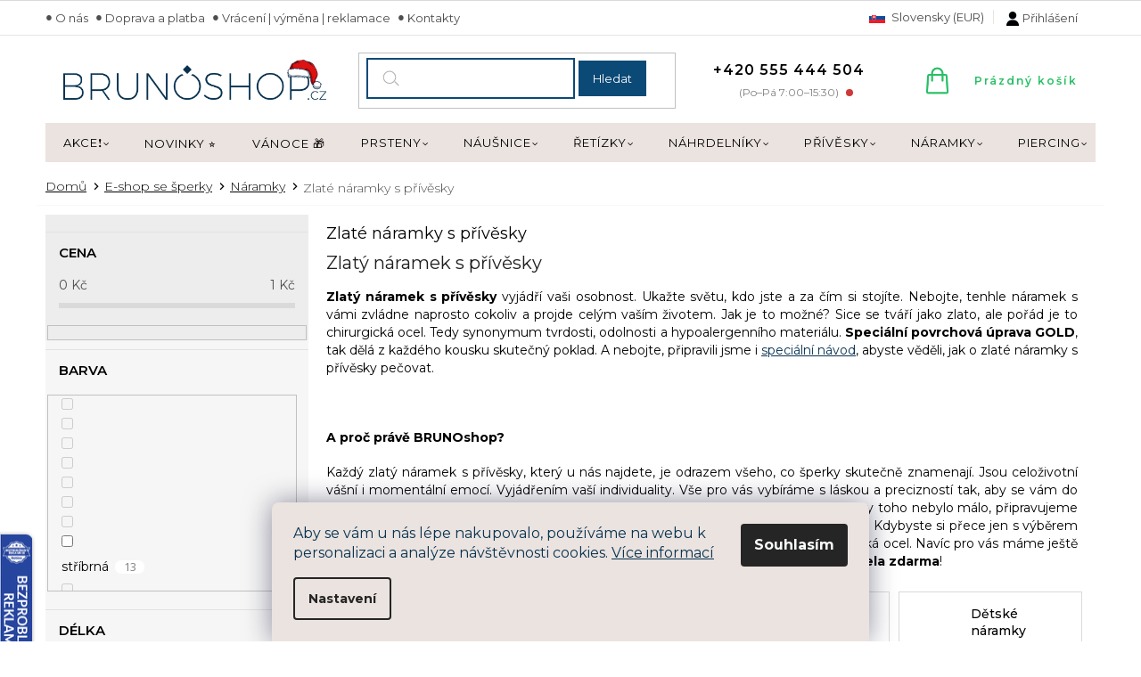

--- FILE ---
content_type: text/html; charset=utf-8
request_url: https://www.brunoshop.cz/
body_size: 41617
content:
<!doctype html><html lang="cs" dir="ltr" class="header-background-light external-fonts-loaded"><head><meta charset="utf-8" /><meta name="viewport" content="width=device-width,initial-scale=1" /><title>Šperky z chirurgické oceli – ocelové šperky | BRUNOshop.cz</title><link rel="preconnect" href="https://cdn.myshoptet.com" /><link rel="dns-prefetch" href="https://cdn.myshoptet.com" /><link rel="preload" href="https://cdn.myshoptet.com/prj/dist/master/cms/libs/jquery/jquery-1.11.3.min.js" as="script" /><link href="https://cdn.myshoptet.com/prj/dist/master/cms/templates/frontend_templates/shared/css/font-face/open-sans.css" rel="stylesheet"><link href="https://cdn.myshoptet.com/prj/dist/master/shop/dist/font-shoptet-11.css.62c94c7785ff2cea73b2.css" rel="stylesheet"><script>
dataLayer = [];
dataLayer.push({'shoptet' : {
    "pageId": 1,
    "pageType": "homepage",
    "currency": "CZK",
    "currencyInfo": {
        "decimalSeparator": ",",
        "exchangeRate": 1,
        "priceDecimalPlaces": 2,
        "symbol": "K\u010d",
        "symbolLeft": 0,
        "thousandSeparator": " "
    },
    "language": "cs",
    "projectId": 63836,
    "cartInfo": {
        "id": null,
        "freeShipping": false,
        "freeShippingFrom": 999,
        "leftToFreeGift": {
            "formattedPrice": "700 K\u010d",
            "priceLeft": 700
        },
        "freeGift": false,
        "leftToFreeShipping": {
            "priceLeft": 999,
            "dependOnRegion": 0,
            "formattedPrice": "999 K\u010d"
        },
        "discountCoupon": [],
        "getNoBillingShippingPrice": {
            "withoutVat": 0,
            "vat": 0,
            "withVat": 0
        },
        "cartItems": [],
        "taxMode": "ORDINARY"
    },
    "cart": [],
    "customer": {
        "priceRatio": 1,
        "priceListId": 1,
        "groupId": null,
        "registered": false,
        "mainAccount": false
    }
}});
dataLayer.push({'cookie_consent' : {
    "marketing": "denied",
    "analytics": "denied"
}});
document.addEventListener('DOMContentLoaded', function() {
    shoptet.consent.onAccept(function(agreements) {
        if (agreements.length == 0) {
            return;
        }
        dataLayer.push({
            'cookie_consent' : {
                'marketing' : (agreements.includes(shoptet.config.cookiesConsentOptPersonalisation)
                    ? 'granted' : 'denied'),
                'analytics': (agreements.includes(shoptet.config.cookiesConsentOptAnalytics)
                    ? 'granted' : 'denied')
            },
            'event': 'cookie_consent'
        });
    });
});
</script>

<!-- Google Tag Manager -->
<script>(function(w,d,s,l,i){w[l]=w[l]||[];w[l].push({'gtm.start':
new Date().getTime(),event:'gtm.js'});var f=d.getElementsByTagName(s)[0],
j=d.createElement(s),dl=l!='dataLayer'?'&l='+l:'';j.async=true;j.src=
'https://www.googletagmanager.com/gtm.js?id='+i+dl;f.parentNode.insertBefore(j,f);
})(window,document,'script','dataLayer','GTM-NHSFT5N');</script>
<!-- End Google Tag Manager -->

<meta property="og:type" content="website"><meta property="og:site_name" content="brunoshop.cz"><meta property="og:url" content="https://www.brunoshop.cz/"><meta property="og:title" content="Šperky z chirurgické oceli – ocelové šperky | BRUNOshop.cz"><meta name="author" content="BRUNOshop.cz"><meta name="web_author" content="Shoptet.cz"><meta name="dcterms.rightsHolder" content="www.brunoshop.cz"><meta name="robots" content="index,follow"><meta property="og:image" content="https://cdn.myshoptet.com/usr/www.brunoshop.cz/user/logos/logo_bruno_shop_vanocni_desktop_cz-2.png?t=1766699708"><meta property="og:description" content="KRÁSNÉ DÁRKY! Cenově dostupné ŠPERKY Z CHIRURGICKÉ OCELI. Dárková krabička ke každému šperku za 1 Kč! ✅Slevový kód: BRUNOSPERK10 ✅."><meta name="description" content="KRÁSNÉ DÁRKY! Cenově dostupné ŠPERKY Z CHIRURGICKÉ OCELI. Dárková krabička ke každému šperku za 1 Kč! ✅Slevový kód: BRUNOSPERK10 ✅."><meta name="google-site-verification" content="google-site-verification: google7222a910934c8351.html"><style>:root {--color-primary: #083352;--color-primary-h: 205;--color-primary-s: 82%;--color-primary-l: 18%;--color-primary-hover: #0b4976;--color-primary-hover-h: 205;--color-primary-hover-s: 83%;--color-primary-hover-l: 25%;--color-secondary: #28bf65;--color-secondary-h: 144;--color-secondary-s: 65%;--color-secondary-l: 45%;--color-secondary-hover: #20ae30;--color-secondary-hover-h: 127;--color-secondary-hover-s: 69%;--color-secondary-hover-l: 40%;--color-tertiary: #083352;--color-tertiary-h: 205;--color-tertiary-s: 82%;--color-tertiary-l: 18%;--color-tertiary-hover: #0b4976;--color-tertiary-hover-h: 205;--color-tertiary-hover-s: 83%;--color-tertiary-hover-l: 25%;--color-header-background: #ffffff;--template-font: "Open Sans";--template-headings-font: "Open Sans";--header-background-url: none;--cookies-notice-background: #F8FAFB;--cookies-notice-color: #252525;--cookies-notice-button-hover: #27263f;--cookies-notice-link-hover: #3b3a5f;--templates-update-management-preview-mode-content: "Náhled aktualizací šablony je aktivní pro váš prohlížeč."}</style>
    
    <link href="https://cdn.myshoptet.com/prj/dist/master/shop/dist/main-11.less.3b31371137d15b128f1e.css" rel="stylesheet" />
        
    <script>var shoptet = shoptet || {};</script>
    <script src="https://cdn.myshoptet.com/prj/dist/master/shop/dist/main-3g-header.js.05f199e7fd2450312de2.js"></script>
<!-- User include --><!-- api 428(82) html code header -->
<link rel="stylesheet" href="https://cdn.myshoptet.com/usr/api2.dklab.cz/user/documents/_doplnky/oblibene/63836/17/63836_17.css" type="text/css" /><style>
        :root {
            --dklab-favourites-flag-color: #E68789;
            --dklab-favourites-flag-text-color: #FFFFFF;
            --dklab-favourites-add-text-color: #000000;            
            --dklab-favourites-remove-text-color: #E68789;            
            --dklab-favourites-add-text-detail-color: #000000;            
            --dklab-favourites-remove-text-detail-color: #E68789;            
            --dklab-favourites-header-icon-color: #000000;            
            --dklab-favourites-counter-color: #000000;            
        } </style>
<!-- api 498(150) html code header -->
<script async src="https://scripts.luigisbox.tech/LBX-124334.js"></script><meta name="luigisbox-tracker-id" content="110365-124334,cs"/><script type="text/javascript">const isPlpEnabled = sessionStorage.getItem('lbPlpEnabled') === 'true';if (isPlpEnabled) {const style = document.createElement("style");style.type = "text/css";style.id = "lb-plp-style";style.textContent = `body.type-category #content-wrapper,body.type-search #content-wrapper,body.type-category #content,body.type-search #content,body.type-category #content-in,body.type-search #content-in,body.type-category #main-in,body.type-search #main-in {min-height: 100vh;}body.type-category #content-wrapper > *,body.type-search #content-wrapper > *,body.type-category #content > *,body.type-search #content > *,body.type-category #content-in > *,body.type-search #content-in > *,body.type-category #main-in > *,body.type-search #main-in > * {display: none;}`;document.head.appendChild(style);}</script>
<!-- api 608(256) html code header -->
<link rel="stylesheet" href="https://cdn.myshoptet.com/usr/api2.dklab.cz/user/documents/_doplnky/bannery/63836/2612/63836_2612.css" type="text/css" /><style>
        :root {
            --dklab-bannery-b-hp-padding: 5px;
            --dklab-bannery-b-hp-box-padding: 0px;
            --dklab-bannery-b-hp-big-screen: 16.666%;
            --dklab-bannery-b-hp-medium-screen: 16.666%;
            --dklab-bannery-b-hp-small-screen: 16.666%;
            --dklab-bannery-b-hp-tablet-screen: 33.333%;
            --dklab-bannery-b-hp-mobile-screen: 50%;

            --dklab-bannery-i-hp-icon-color: #000000;
            --dklab-bannery-i-hp-color: #000000;
            --dklab-bannery-i-hp-background: #FFFFFF;            
            
            --dklab-bannery-i-d-icon-color: #000000;
            --dklab-bannery-i-d-color: #000000;
            --dklab-bannery-i-d-background: #FFFFFF;


            --dklab-bannery-i-hp-w-big-screen: 4;
            --dklab-bannery-i-hp-w-medium-screen: 4;
            --dklab-bannery-i-hp-w-small-screen: 4;
            --dklab-bannery-i-hp-w-tablet-screen: 4;
            --dklab-bannery-i-hp-w-mobile-screen: 2;
            
            --dklab-bannery-i-d-w-big-screen: 4;
            --dklab-bannery-i-d-w-medium-screen: 4;
            --dklab-bannery-i-d-w-small-screen: 4;
            --dklab-bannery-i-d-w-tablet-screen: 4;
            --dklab-bannery-i-d-w-mobile-screen: 2;

        }</style>
<!-- api 473(125) html code header -->

                <style>
                    #order-billing-methods .radio-wrapper[data-guid="25e914d6-9b1e-11ed-9510-b8ca3a6063f8"]:not(.cggooglepay), #order-billing-methods .radio-wrapper[data-guid="1a3fea4e-66d5-11eb-a065-0cc47a6c92bc"]:not(.cgapplepay) {
                        display: none;
                    }
                </style>
                <script type="text/javascript">
                    document.addEventListener('DOMContentLoaded', function() {
                        if (getShoptetDataLayer('pageType') === 'billingAndShipping') {
                            
                try {
                    if (window.ApplePaySession && window.ApplePaySession.canMakePayments()) {
                        document.querySelector('#order-billing-methods .radio-wrapper[data-guid="1a3fea4e-66d5-11eb-a065-0cc47a6c92bc"]').classList.add('cgapplepay');
                    }
                } catch (err) {} 
            
                            
                const cgBaseCardPaymentMethod = {
                        type: 'CARD',
                        parameters: {
                            allowedAuthMethods: ["PAN_ONLY", "CRYPTOGRAM_3DS"],
                            allowedCardNetworks: [/*"AMEX", "DISCOVER", "INTERAC", "JCB",*/ "MASTERCARD", "VISA"]
                        }
                };
                
                function cgLoadScript(src, callback)
                {
                    var s,
                        r,
                        t;
                    r = false;
                    s = document.createElement('script');
                    s.type = 'text/javascript';
                    s.src = src;
                    s.onload = s.onreadystatechange = function() {
                        if ( !r && (!this.readyState || this.readyState == 'complete') )
                        {
                            r = true;
                            callback();
                        }
                    };
                    t = document.getElementsByTagName('script')[0];
                    t.parentNode.insertBefore(s, t);
                } 
                
                function cgGetGoogleIsReadyToPayRequest() {
                    return Object.assign(
                        {},
                        {
                            apiVersion: 2,
                            apiVersionMinor: 0
                        },
                        {
                            allowedPaymentMethods: [cgBaseCardPaymentMethod]
                        }
                    );
                }

                function onCgGooglePayLoaded() {
                    let paymentsClient = new google.payments.api.PaymentsClient({environment: 'PRODUCTION'});
                    paymentsClient.isReadyToPay(cgGetGoogleIsReadyToPayRequest()).then(function(response) {
                        if (response.result) {
                            document.querySelector('#order-billing-methods .radio-wrapper[data-guid="25e914d6-9b1e-11ed-9510-b8ca3a6063f8"]').classList.add('cggooglepay');	 	 	 	 	 
                        }
                    })
                    .catch(function(err) {});
                }
                
                cgLoadScript('https://pay.google.com/gp/p/js/pay.js', onCgGooglePayLoaded);
            
                        }
                    });
                </script> 
                
<!-- api 1884(1449) html code header -->
<style>.style-1, .style-2, .style-3 {  --shk-promo-status-active-bg: #ffffff;--shk-promo-status-active-c: #000000;--shk-promo-status-error-bg: #b90b0b;--shk-promo-status-error-c: #ffffff;--shk-promo-status-preactive-bg: #ffffff;--shk-promo-status-preactive-c: #000000;--shk-promo-border-r: 5px;}.style-1 {  --shk-promo-g-border-c:#b7d6e2;--shk-promo-g-bg:#ebf5f9;--shk-promo-g-c:#000000;--shk-promo-g-head-c:#044b67;--shk-promo-g-head-bg:#b7d6e2;--shk-promo-g-price-c:#e92424;--shk-promo-g-normal-price-c:#000000;--shk-promo-g-discount-bg:#ffe0e0;--shk-promo-g-discount-c:#e92424;--shk-promo-g-countdown-c:#000000;--shk-promo-g-countdown-bg:#ffffff;--shk-promo-g-countdown-num-c:#e92424;--shk-promo-g-free-shipping-c:#008605;--shk-promo-g-code-bg:#ffffff;--shk-promo-g-code-bg-hover:#ffffff;--shk-promo-g-code-c:#000000;--shk-promo-g-code-c-hover:#2e7e9e;--shk-promo-g-code-border-c:#b7d6e2;--shk-promo-g-code-border-c-hover:#b7d6e2;--shk-promo-g-code-used-opacity:0.8;--shk-promo-g-button-add-bg:#008c06;--shk-promo-g-button-add-bg-hover:#007006;--shk-promo-g-button-add-c:#ffffff;--shk-promo-g-button-add-c-hover:#ffffff;--shk-promo-g-button-change-bg:#008c06;--shk-promo-g-button-change-bg-hover:#007006;--shk-promo-g-button-change-c:#ffffff;--shk-promo-g-button-change-c-hover:#ffffff;--shk-promo-g-button-remove-bg:#8c1700;--shk-promo-g-button-remove-bg-hover:#641100;--shk-promo-g-button-remove-c:#ffffff;--shk-promo-g-button-remove-c-hover:#ffffff;--shk-promo-d-border-c:#e3d4a6;--shk-promo-d-bg:#f9f1d7;--shk-promo-d-c:#000000;--shk-promo-d-head-c:#6f5402;--shk-promo-d-head-bg:#e3d4a6;--shk-promo-d-price-c:#e92424;--shk-promo-d-normal-price-c:#000000;--shk-promo-d-discount-bg:#ffe0e0;--shk-promo-d-discount-c:#e92424;--shk-promo-d-countdown-c:#000000;--shk-promo-d-countdown-bg:#ffffff;--shk-promo-d-countdown-num-c:#e92424;--shk-promo-d-free-shipping-c:#008605;--shk-promo-d-code-bg:#ffffff;--shk-promo-d-code-bg-hover:#ffffff;--shk-promo-d-code-c:#000000;--shk-promo-d-code-c-hover:#a2852d;--shk-promo-d-code-border-c:#e3d4a6;--shk-promo-d-code-border-c-hover:#e3d4a6;--shk-promo-d-code-used-opacity:0.8;--shk-promo-d-button-add-bg:#008c06;--shk-promo-d-button-add-bg-hover:#007006;--shk-promo-d-button-add-c:#ffffff;--shk-promo-d-button-add-c-hover:#ffffff;--shk-promo-d-button-change-bg:#008c06;--shk-promo-d-button-change-bg-hover:#007006;--shk-promo-d-button-change-c:#ffffff;--shk-promo-d-button-change-c-hover:#ffffff;--shk-promo-d-button-remove-bg:#8c1700;--shk-promo-d-button-remove-bg-hover:#641100;--shk-promo-d-button-remove-c:#ffffff;--shk-promo-d-button-remove-c-hover:#ffffff;}.style-2 {  --shk9-g-2-border-c:#ffffff;--shk9-g-2-bg:#ffffff;--shk9-g-2-c:#000000;--shk9-g-2-head-c:#ffffff;--shk9-g-2-head-bg:#073351;--shk9-g-2-box-c:#ffffff;--shk9-g-2-box-bg:#073351;--shk9-g-2-price-c:#bc0000;--shk9-g-2-discount-bg:#bc0000;--shk9-g-2-discount-c:#ffffff;--shk9-g-2-discount-c-2:#ffffff;--shk9-g-2-countdown-c:#000000;--shk9-g-2-countdown-bg:#ffffff;--shk9-g-2-countdown-border-c:#ffffff;--shk9-g-2-countdown-num-c:#000000;--shk9-g-2-free-shipping-c:#6d8205;--shk9-g-2-free-shipping-c-2:#6d8205;--shk9-g-2-code-bg:#f5eeeb;--shk9-g-2-code-bg-hover:#ffffff;--shk9-g-2-code-c:#bc0000;--shk9-g-2-code-c-hover:#bc0000;--shk9-g-2-code-border-c:#000000;--shk9-g-2-code-border-c-hover:#000000;--shk9-g-2-button-add-c:#000000;--shk9-g-2-button-add-c-hover:#000000;--shk9-g-2-button-change-c:#000000;--shk9-g-2-button-change-c-hover:#000000;--shk9-g-2-button-remove-c:#000000;--shk9-g-2-button-remove-c-hover:#000000;--shk9-g-2-normal-price-c:#A4A4A4;--shk9-g-2-code-used-opacity:0.8;--shk9-d-2-border-c:#d7c7c1;--shk9-d-2-bg:#ebe3e0;--shk9-d-2-c:#1c1c1c;--shk9-d-2-head-c:#ffffff;--shk9-d-2-head-bg:#e94b4b;--shk9-d-2-box-c:#1c1c1c;--shk9-d-2-box-bg:#d7c7c1;--shk9-d-2-price-c:#1c1c1c;--shk9-d-2-discount-bg:#e94b4b;--shk9-d-2-discount-c:#ffffff;--shk9-d-2-discount-c-2:#ffffff;--shk9-d-2-countdown-c:#1c1c1c;--shk9-d-2-countdown-bg:#ffffff;--shk9-d-2-countdown-border-c:#d7c7c1;--shk9-d-2-countdown-num-c:#1c1c1c;--shk9-d-2-free-shipping-c:#1c1c1c;--shk9-d-2-free-shipping-c-2:#1c1c1c;--shk9-d-2-code-bg:#ffffff;--shk9-d-2-code-bg-hover:#ffffff;--shk9-d-2-code-c:#1c1c1c;--shk9-d-2-code-c-hover:#1c1c1c;--shk9-d-2-code-border-c:#1c1c1c;--shk9-d-2-code-border-c-hover:#1c1c1c;--shk9-d-2-button-add-c:#1c1c1c;--shk9-d-2-button-add-c-hover:#1c1c1c;--shk9-d-2-button-change-c:#1c1c1c;--shk9-d-2-button-change-c-hover:#1c1c1c;--shk9-d-2-button-remove-c:#1c1c1c;--shk9-d-2-button-remove-c-hover:#1c1c1c;--shk9-d-2-normal-price-c:#A4A4A4;--shk9-d-2-code-used-opacity:0.8;}.style-3 {  --shk9-g-3-box-bg:#f1f1f1;--shk9-g-3-box-bc:#f1f1f1;--shk9-g-3-mt-c:#666666;--shk9-g-3-header-bg:#e0e0e0;--shk9-g-3-header-bc:#f1f1f1;--shk9-g-3-header-c:#414141;--shk9-g-3-discount-c:#bf1515;--shk9-g-3-discount-c-2:#bf1515;--shk9-g-3-discount-bg:#f1f1f1;--shk9-g-3-old-price-c:#666666;--shk9-g-3-promo-price-c:#333333;--shk9-g-3-pi-bc:#000000;--shk9-g-3-pi-bg:#ffffff;--shk9-g-3-pi-label-c:#000000;--shk9-g-3-pc-bg:#ffdf4f;--shk9-g-3-pc-c:#000000;--shk9-g-3-pc-bg-h:#ffdf4f;--shk9-g-3-pc-c-h:#000000;--shk9-g-3-fs-c:#0a7c07;--shk9-g-3-b-add-c:#000000;--shk9-g-3-b-add-c-h:#000000;--shk9-g-3-b-change-c:#000000;--shk9-g-3-b-change-c-h:#000000;--shk9-g-3-b-remove-c:#000000;--shk9-g-3-b-remove-c-h:#000000;--shk9-g-3-cd-bg:#ffdf4f;--shk9-g-3-cd-c:#1c1c1c;--shk9-g-3-cd-num-c:#1c1c1c;--shk9-d-3-box-bg:#f1f1f1;--shk9-d-3-box-bc:#f1f1f1;--shk9-d-3-mt-c:#666666;--shk9-d-3-header-bg:#073351;--shk9-d-3-header-bc:#f1f1f1;--shk9-d-3-header-c:#ffffff;--shk9-d-3-discount-c:#bf1515;--shk9-d-3-discount-c-2:#bf1515;--shk9-d-3-discount-bg:#f1f1f1;--shk9-d-3-old-price-c:#666666;--shk9-d-3-promo-price-c:#bc0000;--shk9-d-3-pi-bc:#000000;--shk9-d-3-pi-bg:#ffffff;--shk9-d-3-pi-label-c:#000000;--shk9-d-3-pc-bg:#ffdf4f;--shk9-d-3-pc-c:#000000;--shk9-d-3-pc-bg-h:#ffdf4f;--shk9-d-3-pc-c-h:#000000;--shk9-d-3-fs-c:#0a7c07;--shk9-d-3-b-add-c:#000000;--shk9-d-3-b-add-c-h:#000000;--shk9-d-3-b-change-c:#000000;--shk9-d-3-b-change-c-h:#000000;--shk9-d-3-b-remove-c:#000000;--shk9-d-3-b-remove-c-h:#000000;--shk9-d-3-cd-bg:#ffdf4f;--shk9-d-3-cd-c:#1c1c1c;--shk9-d-3-cd-num-c:#1c1c1c;} .flag.flag-promo-extra-sleva, .pr-list-flag-promo-extra-sleva, .bool-promo-extra-sleva, .flag.flag-promo-unikatni-sleva, .pr-list-flag-promo-unikatni-sleva, .bool-promo-unikatni-sleva {--shk-promo-flag-extra-bg: #bc0000;--shk-promo-flag-extra-c: #ffffff;--shk-promo-flag-uni-bg: #cc0380;--shk-promo-flag-uni-c: #ffffff;} </style>
<!-- service 608(256) html code header -->
<link rel="stylesheet" href="https://cdn.myshoptet.com/usr/api.dklab.cz/user/documents/fontawesome/css/all.css?v=1.02" type="text/css" />
<!-- service 619(267) html code header -->
<link href="https://cdn.myshoptet.com/usr/fvstudio.myshoptet.com/user/documents/addons/cartupsell.min.css?24.11.1" rel="stylesheet">
<!-- service 731(376) html code header -->
<link rel="preconnect" href="https://image.pobo.cz/" crossorigin>
<link rel="stylesheet" href="https://image.pobo.cz/assets/fix-header.css?v=10" media="print" onload="this.media='all'">
<script src="https://image.pobo.cz/assets/fix-header.js"></script>


<!-- service 1228(847) html code header -->
<link 
rel="stylesheet" 
href="https://cdn.myshoptet.com/usr/dmartini.myshoptet.com/user/documents/upload/dmartini/shop_rating/shop_rating.min.css?140"
data-author="Dominik Martini" 
data-author-web="dmartini.cz">
<!-- service 1462(1076) html code header -->
<link rel="stylesheet" href="https://cdn.myshoptet.com/usr/webotvurci.myshoptet.com/user/documents/plugin-product-interconnection/css/all.min.css?v=27"> 
<!-- service 1603(1193) html code header -->
<style>
.mobile .p-thumbnail:not(.highlighted):hover::before {
    opacity: 0 !important;
}
</style>
<!-- service 1845(1410) html code header -->
<link rel="stylesheet" href="https://cdn.myshoptet.com/addons/jakubtursky/shoptet-header-info-bar-git/styles.header.min.css?f60db840acbc11eee00807551e091b8d8d11507b">
<!-- service 1884(1449) html code header -->
<link rel="stylesheet" href="https://cdn.myshoptet.com/addons/shop-factory-doplnky-FE/dynamicke-akce-a-slevy/styles.header.min.css?1f6e9d01848af98883e63cadbb0bca6c8a753698">
<!-- service 428(82) html code header -->
<style>
@font-face {
    font-family: 'oblibene';
    src:  url('https://cdn.myshoptet.com/usr/api2.dklab.cz/user/documents/_doplnky/oblibene/font/oblibene.eot?v1');
    src:  url('https://cdn.myshoptet.com/usr/api2.dklab.cz/user/documents/_doplnky/oblibene/font/oblibene.eot?v1#iefix') format('embedded-opentype'),
    url('https://cdn.myshoptet.com/usr/api2.dklab.cz/user/documents/_doplnky/oblibene/font/oblibene.ttf?v1') format('truetype'),
    url('https://cdn.myshoptet.com/usr/api2.dklab.cz/user/documents/_doplnky/oblibene/font/oblibene.woff?v1') format('woff'),
    url('https://cdn.myshoptet.com/usr/api2.dklab.cz/user/documents/_doplnky/oblibene/font/oblibene.svg?v1') format('svg');
    font-weight: normal;
    font-style: normal;
}
</style>
<script>
var dklabFavIndividual;
</script>
<!-- service 1908(1473) html code header -->
<script type="text/javascript">
    var eshop = {
        'host': 'www.brunoshop.cz',
        'projectId': 63836,
        'template': 'Classic',
        'lang': 'cs',
    };
</script>

<link href="https://cdn.myshoptet.com/usr/honzabartos.myshoptet.com/user/documents/style.css?v=277" rel="stylesheet"/>
<script src="https://cdn.myshoptet.com/usr/honzabartos.myshoptet.com/user/documents/script.js?v=273" type="text/javascript"></script>

<style>
.up-callout {
    background-color: rgba(33, 150, 243, 0.1); /* Soft info blue with transparency */
    border: 1px solid rgba(33, 150, 243, 0.3); /* Subtle blue border */
    border-radius: 8px; /* Rounded corners */
    padding: 15px 20px; /* Comfortable padding */
    box-shadow: 0 2px 5px rgba(0, 0, 0, 0.1); /* Subtle shadow for depth */
    max-width: 600px; /* Optional: Limits width for readability */
    margin: 20px auto; /* Centers the box with some spacing */
}

.up-callout p {
    margin: 0; /* Removes default paragraph margin */
    color: #333; /* Dark text for contrast */
    font-size: 16px; /* Readable font size */
    line-height: 1.5; /* Improves readability */
}
</style>
<!-- project html code header -->
<link href="/user/documents/assets/css/style.css" rel="stylesheet" />

<link rel="stylesheet" type="text/css" href="/user/documents/style/style.css">
<link href="https://fonts.googleapis.com/css?family=Montserrat:400,400i,600,700&subset=latin-ext" rel="stylesheet">
<link href="https://fonts.googleapis.com/css2?family=Montserrat:wght@300;400;500;600&family=Playfair+Display:wght@300;400;500&display=swap" rel="stylesheet">
<style>

.sidebar .categories{margin-left:0;margin-right:0;}
.faq-sekce > div .faq-inner p:nth-last-child(1){margin-bottom:0;}
.faq-sekce > div .faq-inner:not(.open-it) ul, .faq-sekce > div .faq-inner:not(.open-it) img, .faq-sekce > div .faq-inner:not(.open-it) table{display:none;}
.underkosik a.watchdog::after {content:"Hlídat"}
#dklabFavContainer a.btn, .productVisible a.btn{border-color:#28bf65!important;background-color: #28bf65!important;}
.p:hover .btn-primary{border-color: #20ae30!important;color: #fff;background-color: #20ae30!important;}
.p-info-wrapper .dkLabFavouriteControls strong.heart:before{color:#e68789;}
#oblibeneBtn{display:inline!important;}
.filter-section.filter-section-boolean {
    padding: 0;
    display: none;
}
.kosik{flex-wrap:wrap;}
.p-info-wrapper .dkLabFavouriteControls strong.heart:before{top:4px;margin-right:0;}
.type-detail .p-info-wrapper .dkLabFavDiv span{padding-left:0px;position:relative;top:2px;}
.type-detail .p-info-wrapper .dkLabFavDiv{position:relative;width:100%;margin-bottom:32px;}
.type-detail .p-info-wrapper .dkLabFavouriteControls strong{width: 39px;left:0;margin:0;text-align:center;height: 39px;line-height: 1;border-radius: 50%;background-color: #fff;padding: 7px 5px;position: absolute;top:-7px!important;border: 2px solid #fff;box-shadow: 1px 1px 4px rgb(0 0 0 / 15%);cursor: pointer;}
.flag-dklabFav{display:none!important;}
.savings{font-size:13px;}
#dklabFavContainer a.btn, .productVisible a.btn, .p:hover .btn-primary{border-color: #e68789;background-color: #e68789;color:#fff!important;text-decoration:none!important;}
#dklabFavContainer a.btn:hover, .productVisible a.btn:hover{border-color: #e68789;background-color: #e68789;}
.template-11.in-kosik #dklabFavContainer{margin-top:10px!important;}
.plugin-fixed-header__price{color:#000;}
.plugin-fixed-header__availability{color:#009901;}
.plugin-fixed-header__name {font-size: 22px;font-weight: 500;color: #000;}

.product .dkLabFavouriteDiv.dklabFavStyl2:hover{border:2px solid #e68789;}
.product .dkLabFavouriteDiv.dklabFavStyl2 .dkLabFavouriteControls svg{stroke: #e68789!important; stroke-width: 2px!important;}
.product .dkLabFavouriteDiv {width: 39px;height: 39px;line-height: 1;border-radius: 50%;background-color: #fff;padding: 7px 5px;position: absolute;right: -20px!important;top: -20px!important;border: 2px solid #fff;box-shadow: 1px 1px 4px rgb(0 0 0 / 15%);cursor: pointer;}
.bannery a{text-decoration:underline;font-weight:600;line-height:1;}
.bannery a:hover{text-decoration:none;}
.product .flags-extra{top:36px;}
.products-related-header:not(.products-related-header.souvysprod) {
  display: none !important;
}
@media (min-width: 767px) {
#category-filter-hover {
    display: unset !important;
}
.filter-section.filter-section-button {
  display: none !important;
}
}

.ordering-process .contact-box ul{padding-left:100px;}

div.extras-wrapper.mj {margin-top: 10px; padding-top: 20px; border-top: 1px dashed #b2b2b2;}
div.extras-wrapper.mj .extra.delivery::before{content:''}
</style>

  <script id="mcjs">!function(c,h,i,m,p){m=c.createElement(h),p=c.getElementsByTagName(h)[0],m.async=1,m.src=i,p.parentNode.insertBefore(m,p)}(document,"script","https://chimpstatic.com/mcjs-connected/js/users/384b559812e490e8b8aa953cf/8234b4c2d21f47afe444ff28e.js");</script>


  
<style>

.cust-advanced-order-extra{displaY:none;}
@media (min-width: 768px){
.in-kosik #cart-wrapper .back-shopping-link{display:none;}
.navigation-in>ul>li.ext.exp>ul {top: 40px;}
}

.havecupon.cart-table tr.removeable>td{padding:3px 5px!important;}
.havecupon tr.pkCartHeader>td{padding:3px 5px!important;}
.havecupon tr.pkCartHeader>td:nth-child(6){flex-basis:155px;text-align:right;}
.havecupon tr.pkCartHeader>td:nth-child(5){flex-basis:49px;}
.havecupon tr.pkCartHeader>td:nth-child(4){flex-basis:95px;}
.havecupon tr.pkCartHeader>td:nth-child(3){flex-basis:115px;}
.havecupon tr.pkCartHeader>td:nth-child(2){flex-basis:120px;}

@media(max-width:1439px){
.havecupon tr.pkCartHeader>td:nth-child(6){flex-basis:130px;}
.havecupon tr.pkCartHeader>td:nth-child(5){flex-basis:50px;}
.havecupon tr.pkCartHeader>td:nth-child(4){flex-basis:95px;}
.havecupon tr.pkCartHeader>td:nth-child(3){flex-basis:93px;}

}

@media(max-width:1199px){
.havecupon tr.pkCartHeader>td:nth-child(6){flex-basis:132px;}
}

@media(max-width:991px){
.havecupon tr.pkCartHeader>td:nth-child(6){flex-basis:123px;}
}
</style>

<!-- Foxentry start -->
<script type="text/javascript">
var Foxentry;
(function () {
var e = document.querySelector("script"), s = document.createElement('script');
s.setAttribute('type', 'text/javascript');
s.setAttribute('async', 'true');
s.setAttribute('src', 'https://cdn.foxentry.cz/lib');
e.parentNode.appendChild(s);
s.onload = function(){ Foxentry = new FoxentryBase('Y7JF4FsLwq'); }
})();
</script>
<!-- Foxentry end -->

<meta name="facebook-domain-verification" content="raaul8xlwgtter3bemkcjve6s5a60t" />

<style>
.siteCookies__form, .siteCookies--bottom.siteCookies--scrolled {
background-color:#ebe3e0;
}
.siteCookies__text, .siteCookies__text a {
color:#073350;
}

body:not(.ordering-process) #header{position: -webkit-sticky;position: sticky;top: 0;z-index: 99;}
@media screen and (min-width: 768px){
.popup-widget.cart-widget{display: block;position: fixed;top: 60px;z-index: 100;}
.popup-widget.cart-widget::before{display: none;}
.popup-widget.login-widget{z-index: 100;}
}
@media screen and (max-width: 767px){
body:not(.ordering-process) #header {padding-bottom: 16px;border-bottom: 1px solid #eee;}
}
</style>
<!-- STRUKTUROVANÁ DATA PRO ZOBRAZENÍ HVĚZDIČEK V SERP -->
<script type="application/ld+json">
    {
      "@context": "http://schema.org/",
      "@type": "Product",
      "name": "BrunoShop.CZ - https://www.brunoshop.cz/hodnoceni-obchodu/",
      "aggregateRating": {
        "@type": "AggregateRating",
        "ratingValue": "5.0",
        "ratingCount": "3034",
        "reviewCount": "3034"
      }
    }
</script>

<!-- CJ Affiliate plugin settings -->
<script type='text/javascript' id='cjAffPluginSettingsTag'>
    var cjAffPluginSettings = {
        eid: '1558576',
        tid: '12017',
        aid: '418225',
        sd: 'collector.brunoshop.cz',
        consent: {
            collectionMethod: 'latest',
            optInRequired: true,
            requiredConsentLevel: 'analytics',
        },
        ext: {
            da: {
                pm: '2460341'
            }
        }
    };
</script>

<style>:root {
/* Nastavenie štýlov, farieb*/

--header-info-bar-BG: #073351;
--header-info-bar-BG-hover: #073351;
--header-info-bar-text-color: #ffffff;
--header-info-bar-icon-color: var(--header-info-bar-text-color);
--header-info-bar-btn-BG: #ffffff;
--header-info-bar-btn-BG-hover: #ffffff;
--header-info-bar-btn-text-color: #000000;
--header-info-bar-btn-text-color-hover: #000000;
}
@media screen and (min-width: 768px){
.top-navigation-bar-menu-helper {z-index: 100;padding: 10px;}
.top-navigation-bar-menu-helper li a::before{display: none;}
}
</style>
<style>
/* LB rec štítky */
.flag[style="background-color: rgb(255, 255, 255);"] {
    display: none;
}
</style>

<!-- jg-media.eu upravy -->
<link href="https://cdn.myshoptet.com/usr/607383.myshoptet.com/user/documents/klient/brunoshop-sk/style.css?v=1.2" id="jgm" rel="stylesheet">
<!-- /User include --><link rel="shortcut icon" href="/favicon.ico" type="image/x-icon" /><link rel="canonical" href="https://www.brunoshop.cz/" />    <script>
        var _hwq = _hwq || [];
        _hwq.push(['setKey', '2EDE8F0236E3854A6774C3B063683DC0']);
        _hwq.push(['setTopPos', '200']);
        _hwq.push(['showWidget', '21']);
        (function() {
            var ho = document.createElement('script');
            ho.src = 'https://cz.im9.cz/direct/i/gjs.php?n=wdgt&sak=2EDE8F0236E3854A6774C3B063683DC0';
            var s = document.getElementsByTagName('script')[0]; s.parentNode.insertBefore(ho, s);
        })();
    </script>
<script>!function(){var t={9196:function(){!function(){var t=/\[object (Boolean|Number|String|Function|Array|Date|RegExp)\]/;function r(r){return null==r?String(r):(r=t.exec(Object.prototype.toString.call(Object(r))))?r[1].toLowerCase():"object"}function n(t,r){return Object.prototype.hasOwnProperty.call(Object(t),r)}function e(t){if(!t||"object"!=r(t)||t.nodeType||t==t.window)return!1;try{if(t.constructor&&!n(t,"constructor")&&!n(t.constructor.prototype,"isPrototypeOf"))return!1}catch(t){return!1}for(var e in t);return void 0===e||n(t,e)}function o(t,r,n){this.b=t,this.f=r||function(){},this.d=!1,this.a={},this.c=[],this.e=function(t){return{set:function(r,n){u(c(r,n),t.a)},get:function(r){return t.get(r)}}}(this),i(this,t,!n);var e=t.push,o=this;t.push=function(){var r=[].slice.call(arguments,0),n=e.apply(t,r);return i(o,r),n}}function i(t,n,o){for(t.c.push.apply(t.c,n);!1===t.d&&0<t.c.length;){if("array"==r(n=t.c.shift()))t:{var i=n,a=t.a;if("string"==r(i[0])){for(var f=i[0].split("."),s=f.pop(),p=(i=i.slice(1),0);p<f.length;p++){if(void 0===a[f[p]])break t;a=a[f[p]]}try{a[s].apply(a,i)}catch(t){}}}else if("function"==typeof n)try{n.call(t.e)}catch(t){}else{if(!e(n))continue;for(var l in n)u(c(l,n[l]),t.a)}o||(t.d=!0,t.f(t.a,n),t.d=!1)}}function c(t,r){for(var n={},e=n,o=t.split("."),i=0;i<o.length-1;i++)e=e[o[i]]={};return e[o[o.length-1]]=r,n}function u(t,o){for(var i in t)if(n(t,i)){var c=t[i];"array"==r(c)?("array"==r(o[i])||(o[i]=[]),u(c,o[i])):e(c)?(e(o[i])||(o[i]={}),u(c,o[i])):o[i]=c}}window.DataLayerHelper=o,o.prototype.get=function(t){var r=this.a;t=t.split(".");for(var n=0;n<t.length;n++){if(void 0===r[t[n]])return;r=r[t[n]]}return r},o.prototype.flatten=function(){this.b.splice(0,this.b.length),this.b[0]={},u(this.a,this.b[0])}}()}},r={};function n(e){var o=r[e];if(void 0!==o)return o.exports;var i=r[e]={exports:{}};return t[e](i,i.exports,n),i.exports}n.n=function(t){var r=t&&t.__esModule?function(){return t.default}:function(){return t};return n.d(r,{a:r}),r},n.d=function(t,r){for(var e in r)n.o(r,e)&&!n.o(t,e)&&Object.defineProperty(t,e,{enumerable:!0,get:r[e]})},n.o=function(t,r){return Object.prototype.hasOwnProperty.call(t,r)},function(){"use strict";n(9196)}()}();</script>    <!-- Global site tag (gtag.js) - Google Analytics -->
    <script async src="https://www.googletagmanager.com/gtag/js?id=G-NJXL667KKR"></script>
    <script>
        
        window.dataLayer = window.dataLayer || [];
        function gtag(){dataLayer.push(arguments);}
        

                    console.debug('default consent data');

            gtag('consent', 'default', {"ad_storage":"denied","analytics_storage":"denied","ad_user_data":"denied","ad_personalization":"denied","wait_for_update":500});
            dataLayer.push({
                'event': 'default_consent'
            });
        
        gtag('js', new Date());

        
                gtag('config', 'G-NJXL667KKR', {"groups":"GA4","send_page_view":false,"content_group":"homepage","currency":"CZK","page_language":"cs"});
        
                gtag('config', 'AW-941556679', {"allow_enhanced_conversions":true});
        
        
        
        
        
                    gtag('event', 'page_view', {"send_to":"GA4","page_language":"cs","content_group":"homepage","currency":"CZK"});
        
        
        
        
        
        
        
        
        
        
        
        
        
        document.addEventListener('DOMContentLoaded', function() {
            if (typeof shoptet.tracking !== 'undefined') {
                for (var id in shoptet.tracking.bannersList) {
                    gtag('event', 'view_promotion', {
                        "send_to": "UA",
                        "promotions": [
                            {
                                "id": shoptet.tracking.bannersList[id].id,
                                "name": shoptet.tracking.bannersList[id].name,
                                "position": shoptet.tracking.bannersList[id].position
                            }
                        ]
                    });
                }
            }

            shoptet.consent.onAccept(function(agreements) {
                if (agreements.length !== 0) {
                    console.debug('gtag consent accept');
                    var gtagConsentPayload =  {
                        'ad_storage': agreements.includes(shoptet.config.cookiesConsentOptPersonalisation)
                            ? 'granted' : 'denied',
                        'analytics_storage': agreements.includes(shoptet.config.cookiesConsentOptAnalytics)
                            ? 'granted' : 'denied',
                                                                                                'ad_user_data': agreements.includes(shoptet.config.cookiesConsentOptPersonalisation)
                            ? 'granted' : 'denied',
                        'ad_personalization': agreements.includes(shoptet.config.cookiesConsentOptPersonalisation)
                            ? 'granted' : 'denied',
                        };
                    console.debug('update consent data', gtagConsentPayload);
                    gtag('consent', 'update', gtagConsentPayload);
                    dataLayer.push(
                        { 'event': 'update_consent' }
                    );
                }
            });
        });
    </script>
</head><body class="desktop id-1 in-index template-11 type-index one-column-body has-carousel columns-4 ums_forms_redesign--off ums_a11y_category_page--on ums_discussion_rating_forms--off ums_flags_display_unification--on ums_a11y_login--off mobile-header-version-0"><noscript>
    <style>
        #header {
            padding-top: 0;
            position: relative !important;
            top: 0;
        }
        .header-navigation {
            position: relative !important;
        }
        .overall-wrapper {
            margin: 0 !important;
        }
        body:not(.ready) {
            visibility: visible !important;
        }
    </style>
    <div class="no-javascript">
        <div class="no-javascript__title">Musíte změnit nastavení vašeho prohlížeče</div>
        <div class="no-javascript__text">Podívejte se na: <a href="https://www.google.com/support/bin/answer.py?answer=23852">Jak povolit JavaScript ve vašem prohlížeči</a>.</div>
        <div class="no-javascript__text">Pokud používáte software na blokování reklam, může být nutné povolit JavaScript z této stránky.</div>
        <div class="no-javascript__text">Děkujeme.</div>
    </div>
</noscript>

        <div id="fb-root"></div>
        <script>
            window.fbAsyncInit = function() {
                FB.init({
//                    appId            : 'your-app-id',
                    autoLogAppEvents : true,
                    xfbml            : true,
                    version          : 'v19.0'
                });
            };
        </script>
        <script async defer crossorigin="anonymous" src="https://connect.facebook.net/cs_CZ/sdk.js"></script><script>
(function(l, u, c, i, n, k, a) {l['ModioCZ'] = n;
l[n]=l[n]||function(){(l[n].q=l[n].q||[]).push(arguments)};k=u.createElement(c),
a=u.getElementsByTagName(c)[0];k.async=1;k.src=i;a.parentNode.insertBefore(k,a)
})(window, document, 'script', '//trackingapi.modio.cz/ppc.js', 'modio');

modio('init', 'ec1d2e9b');

var dataHelper = new DataLayerHelper(dataLayer);

if (dataHelper.get('shoptet.pageType') == 'thankYou') {
    var order_id = dataHelper.get('shoptet.order.orderNo');
    var price = dataHelper.get('shoptet.order.total');
    var currency = dataHelper.get('shoptet.order.currencyCode');
    if(order_id !== undefined){
        modio('purchase', order_id, price, currency);
    }
}
</script>

<!-- Google Tag Manager (noscript) -->
<noscript><iframe src="https://www.googletagmanager.com/ns.html?id=GTM-NHSFT5N"
height="0" width="0" style="display:none;visibility:hidden"></iframe></noscript>
<!-- End Google Tag Manager (noscript) -->

    <div class="siteCookies siteCookies--bottom siteCookies--light js-siteCookies" role="dialog" data-testid="cookiesPopup" data-nosnippet>
        <div class="siteCookies__form">
            <div class="siteCookies__content">
                <div class="siteCookies__text">
                    <span style="color: #073350;"><span>Aby se vám u nás lépe nakupovalo, používáme na webu k personalizaci a analýze návštěvnosti cookies. </span><span><a href="/podminky-ochrany-osobnich-udaju/" target="_blank" rel="noopener noreferrer">Více informací</a></span></span>
                </div>
                <p class="siteCookies__links">
                    <button class="siteCookies__link js-cookies-settings" aria-label="Nastavení cookies" data-testid="cookiesSettings">Nastavení</button>
                </p>
            </div>
            <div class="siteCookies__buttonWrap">
                                <button class="siteCookies__button js-cookiesConsentSubmit" value="all" aria-label="Přijmout cookies" data-testid="buttonCookiesAccept">Souhlasím</button>
            </div>
        </div>
        <script>
            document.addEventListener("DOMContentLoaded", () => {
                const siteCookies = document.querySelector('.js-siteCookies');
                document.addEventListener("scroll", shoptet.common.throttle(() => {
                    const st = document.documentElement.scrollTop;
                    if (st > 1) {
                        siteCookies.classList.add('siteCookies--scrolled');
                    } else {
                        siteCookies.classList.remove('siteCookies--scrolled');
                    }
                }, 100));
            });
        </script>
    </div>
<a href="#content" class="skip-link sr-only">Přejít na obsah</a><div class="overall-wrapper"><div class="user-action"><div class="container"><div class="user-action-in"><div class="user-action-login popup-widget login-widget"><div class="popup-widget-inner"><h2 id="loginHeading">Přihlášení k vašemu účtu</h2><div id="customerLogin"><form action="/action/Customer/Login/" method="post" id="formLoginIncluded" class="csrf-enabled formLogin" data-testid="formLogin"><input type="hidden" name="referer" value="" /><div class="form-group"><div class="input-wrapper email js-validated-element-wrapper no-label"><input type="email" name="email" class="form-control" autofocus placeholder="E-mailová adresa (např. jan@novak.cz)" data-testid="inputEmail" autocomplete="email" required /></div></div><div class="form-group"><div class="input-wrapper password js-validated-element-wrapper no-label"><input type="password" name="password" class="form-control" placeholder="Heslo" data-testid="inputPassword" autocomplete="current-password" required /><span class="no-display">Nemůžete vyplnit toto pole</span><input type="text" name="surname" value="" class="no-display" /></div></div><div class="form-group"><div class="login-wrapper"><button type="submit" class="btn btn-secondary btn-text btn-login" data-testid="buttonSubmit">Přihlásit se</button><div class="password-helper"><a href="/registrace/" data-testid="signup" rel="nofollow">Nová registrace</a><a href="/klient/zapomenute-heslo/" rel="nofollow">Zapomenuté heslo</a></div></div></div><div class="social-login-buttons"><div class="social-login-buttons-divider"><span>nebo</span></div><div class="form-group"><a href="/action/Social/login/?provider=Facebook" class="login-btn facebook" rel="nofollow"><span class="login-facebook-icon"></span><strong>Přihlásit se přes Facebook</strong></a></div><div class="form-group"><a href="/action/Social/login/?provider=Google" class="login-btn google" rel="nofollow"><span class="login-google-icon"></span><strong>Přihlásit se přes Google</strong></a></div><div class="form-group"><a href="/action/Social/login/?provider=Seznam" class="login-btn seznam" rel="nofollow"><span class="login-seznam-icon"></span><strong>Přihlásit se přes Seznam</strong></a></div></div></form>
</div></div></div>
    <div id="cart-widget" class="user-action-cart popup-widget cart-widget loader-wrapper" data-testid="popupCartWidget" role="dialog" aria-hidden="true"><div class="popup-widget-inner cart-widget-inner place-cart-here"><div class="loader-overlay"><div class="loader"></div></div></div><div class="cart-widget-button"><a href="/kosik/" class="btn btn-conversion" id="continue-order-button" rel="nofollow" data-testid="buttonNextStep">Pokračovat do košíku</a></div></div></div>
</div></div><div class="top-navigation-bar" data-testid="topNavigationBar">

    <div class="container">

        <div class="top-navigation-contacts">
            <strong>Zákaznická podpora:</strong><a href="tel:+420555444504" class="project-phone" aria-label="Zavolat na +420555444504" data-testid="contactboxPhone"><span>+420 555 444 504</span></a><a href="mailto:info@brunoshop.cz" class="project-email" data-testid="contactboxEmail"><span>info@brunoshop.cz</span></a>        </div>

                            <div class="top-navigation-menu">
                <div class="top-navigation-menu-trigger"></div>
                <ul class="top-navigation-bar-menu">
                                            <li class="top-navigation-menu-item-689">
                            <a href="/velikost-sperku/">Velikost šperků</a>
                        </li>
                                            <li class="top-navigation-menu-item-929">
                            <a href="/o-nas/">O nás</a>
                        </li>
                                            <li class="top-navigation-menu-item-27">
                            <a href="/doprava-a-platba/">Doprava a platba</a>
                        </li>
                                            <li class="top-navigation-menu-item-690">
                            <a href="/reklamace/">Vrácení | výměna | reklamace</a>
                        </li>
                                            <li class="top-navigation-menu-item-29">
                            <a href="/kontakty/">Kontakty</a>
                        </li>
                                    </ul>
                <ul class="top-navigation-bar-menu-helper"></ul>
            </div>
        
        <div class="top-navigation-tools">
            <div class="responsive-tools">
                <a href="#" class="toggle-window" data-target="search" aria-label="Hledat" data-testid="linkSearchIcon"></a>
                                                            <a href="#" class="toggle-window" data-target="login"></a>
                                                    <a href="#" class="toggle-window" data-target="navigation" aria-label="Menu" data-testid="hamburgerMenu"></a>
            </div>
                        <a href="/login/?backTo=%2F" class="top-nav-button top-nav-button-login primary login toggle-window" data-target="login" data-testid="signin" rel="nofollow"><span>Přihlášení</span></a>        </div>

    </div>

</div>
<header id="header"><div class="container navigation-wrapper">
    <div class="header-top">
        <div class="site-name-wrapper">
            <h1 class="site-name"><a href="/" data-testid="linkWebsiteLogo"><img src="https://cdn.myshoptet.com/usr/www.brunoshop.cz/user/logos/logo_bruno_shop_vanocni_desktop_cz-2.png" alt="BRUNOshop.cz" fetchpriority="low" /></a></h1>        </div>
        <div class="search" itemscope itemtype="https://schema.org/WebSite">
            <meta itemprop="headline" content=""/><meta itemprop="url" content="https://www.brunoshop.cz"/><meta itemprop="text" content="KRÁSNÉ DÁRKY! Cenově dostupné ŠPERKY Z CHIRURGICKÉ OCELI. Dárková krabička ke každému šperku za 1 Kč! ✅Slevový kód: BRUNOSPERK10 ✅."/>            <form action="/action/ProductSearch/prepareString/" method="post"
    id="formSearchForm" class="search-form compact-form js-search-main"
    itemprop="potentialAction" itemscope itemtype="https://schema.org/SearchAction" data-testid="searchForm">
    <fieldset>
        <meta itemprop="target"
            content="https://www.brunoshop.cz/vyhledavani/?string={string}"/>
        <input type="hidden" name="language" value="cs"/>
        
            
<input
    type="search"
    name="string"
        class="query-input form-control search-input js-search-input"
    placeholder="Napište, co hledáte"
    autocomplete="off"
    required
    itemprop="query-input"
    aria-label="Vyhledávání"
    data-testid="searchInput"
>
            <button type="submit" class="btn btn-default" data-testid="searchBtn">Hledat</button>
        
    </fieldset>
</form>
        </div>
        <div class="navigation-buttons">
                
    <a href="/kosik/" class="btn btn-icon toggle-window cart-count" data-target="cart" data-hover="true" data-redirect="true" data-testid="headerCart" rel="nofollow" aria-haspopup="dialog" aria-expanded="false" aria-controls="cart-widget">
        
                <span class="sr-only">Nákupní košík</span>
        
            <span class="cart-price visible-lg-inline-block" data-testid="headerCartPrice">
                                    Prázdný košík                            </span>
        
    
            </a>
        </div>
    </div>
    <nav id="navigation" aria-label="Hlavní menu" data-collapsible="true"><div class="navigation-in menu"><ul class="menu-level-1" role="menubar" data-testid="headerMenuItems"><li class="menu-item-873 ext" role="none"><a href="/akce-a-vyprodej/" data-testid="headerMenuItem" role="menuitem" aria-haspopup="true" aria-expanded="false"><b>Akce❗</b><span class="submenu-arrow"></span></a><ul class="menu-level-2" aria-label="Akce❗" tabindex="-1" role="menu"><li class="menu-item-717" role="none"><a href="/soupravy-sperku/" class="menu-image" data-testid="headerMenuItem" tabindex="-1" aria-hidden="true"><img src="data:image/svg+xml,%3Csvg%20width%3D%22140%22%20height%3D%22100%22%20xmlns%3D%22http%3A%2F%2Fwww.w3.org%2F2000%2Fsvg%22%3E%3C%2Fsvg%3E" alt="" aria-hidden="true" width="140" height="100"  data-src="https://cdn.myshoptet.com/usr/www.brunoshop.cz/user/categories/thumb/s2593_3.jpg" fetchpriority="low" /></a><div><a href="/soupravy-sperku/" data-testid="headerMenuItem" role="menuitem"><span>Soupravy</span></a>
                        </div></li><li class="menu-item-5316" role="none"><a href="/vyprodej-sperku/" class="menu-image" data-testid="headerMenuItem" tabindex="-1" aria-hidden="true"><img src="data:image/svg+xml,%3Csvg%20width%3D%22140%22%20height%3D%22100%22%20xmlns%3D%22http%3A%2F%2Fwww.w3.org%2F2000%2Fsvg%22%3E%3C%2Fsvg%3E" alt="" aria-hidden="true" width="140" height="100"  data-src="https://cdn.myshoptet.com/usr/www.brunoshop.cz/user/categories/thumb/s2676.jpg" fetchpriority="low" /></a><div><a href="/vyprodej-sperku/" data-testid="headerMenuItem" role="menuitem"><span>Výprodej šperků</span></a>
                        </div></li><li class="menu-item-6926" role="none"><a href="/zahadne-balicky-2/" class="menu-image" data-testid="headerMenuItem" tabindex="-1" aria-hidden="true"><img src="data:image/svg+xml,%3Csvg%20width%3D%22140%22%20height%3D%22100%22%20xmlns%3D%22http%3A%2F%2Fwww.w3.org%2F2000%2Fsvg%22%3E%3C%2Fsvg%3E" alt="" aria-hidden="true" width="140" height="100"  data-src="https://cdn.myshoptet.com/usr/www.brunoshop.cz/user/categories/thumb/15530_mistery-box.png" fetchpriority="low" /></a><div><a href="/zahadne-balicky-2/" data-testid="headerMenuItem" role="menuitem"><span>Záhadné balíčky</span></a>
                        </div></li></ul></li>
<li class="menu-item-6167" role="none"><a href="/sperky-novinky/" data-testid="headerMenuItem" role="menuitem" aria-expanded="false"><b>Novinky ⭐</b></a></li>
<li class="menu-item-2906" role="none"><a href="/tipy-na-vanocni-darky-2/" data-testid="headerMenuItem" role="menuitem" aria-expanded="false"><b>Vánoce 🎁</b></a></li>
<li class="menu-item-686 ext" role="none"><a href="/prsteny-z-chirurgicke-oceli/" data-testid="headerMenuItem" role="menuitem" aria-haspopup="true" aria-expanded="false"><b>Prsteny</b><span class="submenu-arrow"></span></a><ul class="menu-level-2" aria-label="Prsteny" tabindex="-1" role="menu"><li class="menu-item-710" role="none"><a href="/damske-prsteny-z-chirurgicke-oceli/" class="menu-image" data-testid="headerMenuItem" tabindex="-1" aria-hidden="true"><img src="data:image/svg+xml,%3Csvg%20width%3D%22140%22%20height%3D%22100%22%20xmlns%3D%22http%3A%2F%2Fwww.w3.org%2F2000%2Fsvg%22%3E%3C%2Fsvg%3E" alt="" aria-hidden="true" width="140" height="100"  data-src="https://cdn.myshoptet.com/usr/www.brunoshop.cz/user/categories/thumb/12102_s4063-1.jpg" fetchpriority="low" /></a><div><a href="/damske-prsteny-z-chirurgicke-oceli/" data-testid="headerMenuItem" role="menuitem"><span>Dámské prsteny</span></a>
                        </div></li><li class="menu-item-713" role="none"><a href="/panske-prsteny-z-chirurgicke-oceli/" class="menu-image" data-testid="headerMenuItem" tabindex="-1" aria-hidden="true"><img src="data:image/svg+xml,%3Csvg%20width%3D%22140%22%20height%3D%22100%22%20xmlns%3D%22http%3A%2F%2Fwww.w3.org%2F2000%2Fsvg%22%3E%3C%2Fsvg%3E" alt="" aria-hidden="true" width="140" height="100"  data-src="https://cdn.myshoptet.com/usr/www.brunoshop.cz/user/categories/thumb/8764_s2816.jpg" fetchpriority="low" /></a><div><a href="/panske-prsteny-z-chirurgicke-oceli/" data-testid="headerMenuItem" role="menuitem"><span>Pánské prsteny</span></a>
                        </div></li><li class="menu-item-774" role="none"><a href="/zasnubni-prsteny-z-chirurgicke-oceli/" class="menu-image" data-testid="headerMenuItem" tabindex="-1" aria-hidden="true"><img src="data:image/svg+xml,%3Csvg%20width%3D%22140%22%20height%3D%22100%22%20xmlns%3D%22http%3A%2F%2Fwww.w3.org%2F2000%2Fsvg%22%3E%3C%2Fsvg%3E" alt="" aria-hidden="true" width="140" height="100"  data-src="https://cdn.myshoptet.com/usr/www.brunoshop.cz/user/categories/thumb/8533_s2739.jpg" fetchpriority="low" /></a><div><a href="/zasnubni-prsteny-z-chirurgicke-oceli/" data-testid="headerMenuItem" role="menuitem"><span>Zásnubní prsteny</span></a>
                        </div></li><li class="menu-item-771 has-third-level" role="none"><a href="/snubni-prsteny-z-chirurgicke-oceli/" class="menu-image" data-testid="headerMenuItem" tabindex="-1" aria-hidden="true"><img src="data:image/svg+xml,%3Csvg%20width%3D%22140%22%20height%3D%22100%22%20xmlns%3D%22http%3A%2F%2Fwww.w3.org%2F2000%2Fsvg%22%3E%3C%2Fsvg%3E" alt="" aria-hidden="true" width="140" height="100"  data-src="https://cdn.myshoptet.com/usr/www.brunoshop.cz/user/categories/thumb/8944-1_s2876-s2877.jpg" fetchpriority="low" /></a><div><a href="/snubni-prsteny-z-chirurgicke-oceli/" data-testid="headerMenuItem" role="menuitem"><span>Snubní prsteny</span></a>
                                                    <ul class="menu-level-3" role="menu">
                                                                    <li class="menu-item-968" role="none">
                                        <a href="/damske-snubni-prsteny-z-chirurgicke-oceli/" data-testid="headerMenuItem" role="menuitem">
                                            Dámské snubní prsteny</a>,                                    </li>
                                                                    <li class="menu-item-974" role="none">
                                        <a href="/panske-snubni-prsteny-z-chirurgicke-oceli/" data-testid="headerMenuItem" role="menuitem">
                                            Pánské snubní prsteny</a>                                    </li>
                                                            </ul>
                        </div></li><li class="menu-item-2786" role="none"><a href="/zmenseni-prstenu/" class="menu-image" data-testid="headerMenuItem" tabindex="-1" aria-hidden="true"><img src="data:image/svg+xml,%3Csvg%20width%3D%22140%22%20height%3D%22100%22%20xmlns%3D%22http%3A%2F%2Fwww.w3.org%2F2000%2Fsvg%22%3E%3C%2Fsvg%3E" alt="" aria-hidden="true" width="140" height="100"  data-src="https://cdn.myshoptet.com/usr/www.brunoshop.cz/user/categories/thumb/46-1_foto-a0001-s-rukou.jpg" fetchpriority="low" /></a><div><a href="/zmenseni-prstenu/" data-testid="headerMenuItem" role="menuitem"><span>Zmenšení prstenů</span></a>
                        </div></li><li class="menu-item-5369" role="none"><a href="/nevkladat-zbozi-seo/" class="menu-image" data-testid="headerMenuItem" tabindex="-1" aria-hidden="true"><img src="data:image/svg+xml,%3Csvg%20width%3D%22140%22%20height%3D%22100%22%20xmlns%3D%22http%3A%2F%2Fwww.w3.org%2F2000%2Fsvg%22%3E%3C%2Fsvg%3E" alt="" aria-hidden="true" width="140" height="100"  data-src="https://cdn.myshoptet.com/usr/www.brunoshop.cz/user/categories/thumb/13056_y0077_1.jpg" fetchpriority="low" /></a><div><a href="/nevkladat-zbozi-seo/" data-testid="headerMenuItem" role="menuitem"><span>Stříbrné prsteny</span></a>
                        </div></li></ul></li>
<li class="menu-item-685 ext" role="none"><a href="/ocelove-nausnice/" data-testid="headerMenuItem" role="menuitem" aria-haspopup="true" aria-expanded="false"><b>Náušnice</b><span class="submenu-arrow"></span></a><ul class="menu-level-2" aria-label="Náušnice" tabindex="-1" role="menu"><li class="menu-item-723" role="none"><a href="/kruhy-krouzky/" class="menu-image" data-testid="headerMenuItem" tabindex="-1" aria-hidden="true"><img src="data:image/svg+xml,%3Csvg%20width%3D%22140%22%20height%3D%22100%22%20xmlns%3D%22http%3A%2F%2Fwww.w3.org%2F2000%2Fsvg%22%3E%3C%2Fsvg%3E" alt="" aria-hidden="true" width="140" height="100"  data-src="https://cdn.myshoptet.com/usr/www.brunoshop.cz/user/categories/thumb/s1692.png" fetchpriority="low" /></a><div><a href="/kruhy-krouzky/" data-testid="headerMenuItem" role="menuitem"><span>Kruhy a kroužky</span></a>
                        </div></li><li class="menu-item-726" role="none"><a href="/pecky/" class="menu-image" data-testid="headerMenuItem" tabindex="-1" aria-hidden="true"><img src="data:image/svg+xml,%3Csvg%20width%3D%22140%22%20height%3D%22100%22%20xmlns%3D%22http%3A%2F%2Fwww.w3.org%2F2000%2Fsvg%22%3E%3C%2Fsvg%3E" alt="" aria-hidden="true" width="140" height="100"  data-src="https://cdn.myshoptet.com/usr/www.brunoshop.cz/user/categories/thumb/s3357.jpg" fetchpriority="low" /></a><div><a href="/pecky/" data-testid="headerMenuItem" role="menuitem"><span>Pecky</span></a>
                        </div></li><li class="menu-item-759" role="none"><a href="/perlove-nausnice/" class="menu-image" data-testid="headerMenuItem" tabindex="-1" aria-hidden="true"><img src="data:image/svg+xml,%3Csvg%20width%3D%22140%22%20height%3D%22100%22%20xmlns%3D%22http%3A%2F%2Fwww.w3.org%2F2000%2Fsvg%22%3E%3C%2Fsvg%3E" alt="" aria-hidden="true" width="140" height="100"  data-src="https://cdn.myshoptet.com/usr/www.brunoshop.cz/user/categories/thumb/s0033.png" fetchpriority="low" /></a><div><a href="/perlove-nausnice/" data-testid="headerMenuItem" role="menuitem"><span>Perlové</span></a>
                        </div></li><li class="menu-item-729 has-third-level" role="none"><a href="/visaci-nausnice/" class="menu-image" data-testid="headerMenuItem" tabindex="-1" aria-hidden="true"><img src="data:image/svg+xml,%3Csvg%20width%3D%22140%22%20height%3D%22100%22%20xmlns%3D%22http%3A%2F%2Fwww.w3.org%2F2000%2Fsvg%22%3E%3C%2Fsvg%3E" alt="" aria-hidden="true" width="140" height="100"  data-src="https://cdn.myshoptet.com/usr/www.brunoshop.cz/user/categories/thumb/s2840_3.jpg" fetchpriority="low" /></a><div><a href="/visaci-nausnice/" data-testid="headerMenuItem" role="menuitem"><span>Visací</span></a>
                                                    <ul class="menu-level-3" role="menu">
                                                                    <li class="menu-item-762" role="none">
                                        <a href="/retizkove-nausnice/" data-testid="headerMenuItem" role="menuitem">
                                            Řetízkové</a>                                    </li>
                                                            </ul>
                        </div></li><li class="menu-item-1787" role="none"><a href="/lemujici-nausnice-z-chirurgicke-oceli/" class="menu-image" data-testid="headerMenuItem" tabindex="-1" aria-hidden="true"><img src="data:image/svg+xml,%3Csvg%20width%3D%22140%22%20height%3D%22100%22%20xmlns%3D%22http%3A%2F%2Fwww.w3.org%2F2000%2Fsvg%22%3E%3C%2Fsvg%3E" alt="" aria-hidden="true" width="140" height="100"  data-src="https://cdn.myshoptet.com/usr/www.brunoshop.cz/user/categories/thumb/s2421_3.jpg" fetchpriority="low" /></a><div><a href="/lemujici-nausnice-z-chirurgicke-oceli/" data-testid="headerMenuItem" role="menuitem"><span>Lemující</span></a>
                        </div></li><li class="menu-item-2804" role="none"><a href="/detske-nausnice/" class="menu-image" data-testid="headerMenuItem" tabindex="-1" aria-hidden="true"><img src="data:image/svg+xml,%3Csvg%20width%3D%22140%22%20height%3D%22100%22%20xmlns%3D%22http%3A%2F%2Fwww.w3.org%2F2000%2Fsvg%22%3E%3C%2Fsvg%3E" alt="" aria-hidden="true" width="140" height="100"  data-src="https://cdn.myshoptet.com/usr/www.brunoshop.cz/user/categories/thumb/s3253.jpg" fetchpriority="low" /></a><div><a href="/detske-nausnice/" data-testid="headerMenuItem" role="menuitem"><span>Dětské</span></a>
                        </div></li><li class="menu-item-735" role="none"><a href="/ostatni-nausnice/" class="menu-image" data-testid="headerMenuItem" tabindex="-1" aria-hidden="true"><img src="data:image/svg+xml,%3Csvg%20width%3D%22140%22%20height%3D%22100%22%20xmlns%3D%22http%3A%2F%2Fwww.w3.org%2F2000%2Fsvg%22%3E%3C%2Fsvg%3E" alt="" aria-hidden="true" width="140" height="100"  data-src="https://cdn.myshoptet.com/usr/www.brunoshop.cz/user/categories/thumb/y0084.jpg" fetchpriority="low" /></a><div><a href="/ostatni-nausnice/" data-testid="headerMenuItem" role="menuitem"><span>Ostatní</span></a>
                        </div></li><li class="menu-item-5411" role="none"><a href="/fake-plugy/" class="menu-image" data-testid="headerMenuItem" tabindex="-1" aria-hidden="true"><img src="data:image/svg+xml,%3Csvg%20width%3D%22140%22%20height%3D%22100%22%20xmlns%3D%22http%3A%2F%2Fwww.w3.org%2F2000%2Fsvg%22%3E%3C%2Fsvg%3E" alt="" aria-hidden="true" width="140" height="100"  data-src="https://cdn.myshoptet.com/usr/www.brunoshop.cz/user/categories/thumb/14861_s4471.jpg" fetchpriority="low" /></a><div><a href="/fake-plugy/" data-testid="headerMenuItem" role="menuitem"><span>Fake plugy</span></a>
                        </div></li></ul></li>
<li class="menu-item-674 ext" role="none"><a href="/ocelove-retizky/" data-testid="headerMenuItem" role="menuitem" aria-haspopup="true" aria-expanded="false"><b>Řetízky</b><span class="submenu-arrow"></span></a><ul class="menu-level-2" aria-label="Řetízky" tabindex="-1" role="menu"><li class="menu-item-992 has-third-level" role="none"><a href="/retizky-na-krk/" class="menu-image" data-testid="headerMenuItem" tabindex="-1" aria-hidden="true"><img src="data:image/svg+xml,%3Csvg%20width%3D%22140%22%20height%3D%22100%22%20xmlns%3D%22http%3A%2F%2Fwww.w3.org%2F2000%2Fsvg%22%3E%3C%2Fsvg%3E" alt="" aria-hidden="true" width="140" height="100"  data-src="https://cdn.myshoptet.com/usr/www.brunoshop.cz/user/categories/thumb/s2191_3-1.jpg" fetchpriority="low" /></a><div><a href="/retizky-na-krk/" data-testid="headerMenuItem" role="menuitem"><span>Na krk</span></a>
                                                    <ul class="menu-level-3" role="menu">
                                                                    <li class="menu-item-995" role="none">
                                        <a href="/retizky-z-chirurgicke-oceli-pro-zeny/" data-testid="headerMenuItem" role="menuitem">
                                            Dámské</a>,                                    </li>
                                                                    <li class="menu-item-1001" role="none">
                                        <a href="/retizky-z-chirurgicke-oceli-pro-muze/" data-testid="headerMenuItem" role="menuitem">
                                            Pánské</a>                                    </li>
                                                            </ul>
                        </div></li><li class="menu-item-1004 has-third-level" role="none"><a href="/retizky-na-ruku/" class="menu-image" data-testid="headerMenuItem" tabindex="-1" aria-hidden="true"><img src="data:image/svg+xml,%3Csvg%20width%3D%22140%22%20height%3D%22100%22%20xmlns%3D%22http%3A%2F%2Fwww.w3.org%2F2000%2Fsvg%22%3E%3C%2Fsvg%3E" alt="" aria-hidden="true" width="140" height="100"  data-src="https://cdn.myshoptet.com/usr/www.brunoshop.cz/user/categories/thumb/s2195_3.jpg" fetchpriority="low" /></a><div><a href="/retizky-na-ruku/" data-testid="headerMenuItem" role="menuitem"><span>Na ruku</span></a>
                                                    <ul class="menu-level-3" role="menu">
                                                                    <li class="menu-item-1007" role="none">
                                        <a href="/damske-retizky-na-ruku/" data-testid="headerMenuItem" role="menuitem">
                                            Dámské</a>,                                    </li>
                                                                    <li class="menu-item-1010" role="none">
                                        <a href="/panske-retizky-na-ruku/" data-testid="headerMenuItem" role="menuitem">
                                            Pánské</a>                                    </li>
                                                            </ul>
                        </div></li><li class="menu-item-1667 has-third-level" role="none"><a href="/retizky-s-priveskem/" class="menu-image" data-testid="headerMenuItem" tabindex="-1" aria-hidden="true"><img src="data:image/svg+xml,%3Csvg%20width%3D%22140%22%20height%3D%22100%22%20xmlns%3D%22http%3A%2F%2Fwww.w3.org%2F2000%2Fsvg%22%3E%3C%2Fsvg%3E" alt="" aria-hidden="true" width="140" height="100"  data-src="https://cdn.myshoptet.com/usr/www.brunoshop.cz/user/categories/thumb/s1990_3.jpg" fetchpriority="low" /></a><div><a href="/retizky-s-priveskem/" data-testid="headerMenuItem" role="menuitem"><span>S přívěskem</span></a>
                                                    <ul class="menu-level-3" role="menu">
                                                                    <li class="menu-item-2081" role="none">
                                        <a href="/damske-retizky-s-priveskem/" data-testid="headerMenuItem" role="menuitem">
                                            Dámské</a>,                                    </li>
                                                                    <li class="menu-item-2078" role="none">
                                        <a href="/panske-retizky-s-priveskem/" data-testid="headerMenuItem" role="menuitem">
                                            Pánské</a>                                    </li>
                                                            </ul>
                        </div></li><li class="menu-item-694" role="none"><a href="/retizky-na-nohu/" class="menu-image" data-testid="headerMenuItem" tabindex="-1" aria-hidden="true"><img src="data:image/svg+xml,%3Csvg%20width%3D%22140%22%20height%3D%22100%22%20xmlns%3D%22http%3A%2F%2Fwww.w3.org%2F2000%2Fsvg%22%3E%3C%2Fsvg%3E" alt="" aria-hidden="true" width="140" height="100"  data-src="https://cdn.myshoptet.com/usr/www.brunoshop.cz/user/categories/thumb/s2783_3.jpg" fetchpriority="low" /></a><div><a href="/retizky-na-nohu/" data-testid="headerMenuItem" role="menuitem"><span>Na nohu</span></a>
                        </div></li><li class="menu-item-3120" role="none"><a href="/ruzence/" class="menu-image" data-testid="headerMenuItem" tabindex="-1" aria-hidden="true"><img src="data:image/svg+xml,%3Csvg%20width%3D%22140%22%20height%3D%22100%22%20xmlns%3D%22http%3A%2F%2Fwww.w3.org%2F2000%2Fsvg%22%3E%3C%2Fsvg%3E" alt="" aria-hidden="true" width="140" height="100"  data-src="https://cdn.myshoptet.com/usr/www.brunoshop.cz/user/categories/thumb/s3454.jpg" fetchpriority="low" /></a><div><a href="/ruzence/" data-testid="headerMenuItem" role="menuitem"><span>Růžence</span></a>
                        </div></li></ul></li>
<li class="menu-item-1016 ext" role="none"><a href="/nahrdelniky-z-chirurgicke-oceli/" data-testid="headerMenuItem" role="menuitem" aria-haspopup="true" aria-expanded="false"><b>Náhrdelníky</b><span class="submenu-arrow"></span></a><ul class="menu-level-2" aria-label="Náhrdelníky" tabindex="-1" role="menu"><li class="menu-item-1022" role="none"><a href="/damsky-nahrdelnik-z-chirurgicke-oceli/" class="menu-image" data-testid="headerMenuItem" tabindex="-1" aria-hidden="true"><img src="data:image/svg+xml,%3Csvg%20width%3D%22140%22%20height%3D%22100%22%20xmlns%3D%22http%3A%2F%2Fwww.w3.org%2F2000%2Fsvg%22%3E%3C%2Fsvg%3E" alt="" aria-hidden="true" width="140" height="100"  data-src="https://cdn.myshoptet.com/usr/www.brunoshop.cz/user/categories/thumb/s2917_3-1.jpg" fetchpriority="low" /></a><div><a href="/damsky-nahrdelnik-z-chirurgicke-oceli/" data-testid="headerMenuItem" role="menuitem"><span>Dámské</span></a>
                        </div></li><li class="menu-item-1019" role="none"><a href="/pansky-nahrdelnik/" class="menu-image" data-testid="headerMenuItem" tabindex="-1" aria-hidden="true"><img src="data:image/svg+xml,%3Csvg%20width%3D%22140%22%20height%3D%22100%22%20xmlns%3D%22http%3A%2F%2Fwww.w3.org%2F2000%2Fsvg%22%3E%3C%2Fsvg%3E" alt="" aria-hidden="true" width="140" height="100"  data-src="https://cdn.myshoptet.com/usr/www.brunoshop.cz/user/categories/thumb/s3667.jpg" fetchpriority="low" /></a><div><a href="/pansky-nahrdelnik/" data-testid="headerMenuItem" role="menuitem"><span>Pánské</span></a>
                        </div></li></ul></li>
<li class="menu-item-683 ext" role="none"><a href="/ocelove-privesky/" data-testid="headerMenuItem" role="menuitem" aria-haspopup="true" aria-expanded="false"><b>Přívěsky</b><span class="submenu-arrow"></span></a><ul class="menu-level-2" aria-label="Přívěsky" tabindex="-1" role="menu"><li class="menu-item-962 has-third-level" role="none"><a href="/privesky-na-naramky/" class="menu-image" data-testid="headerMenuItem" tabindex="-1" aria-hidden="true"><img src="data:image/svg+xml,%3Csvg%20width%3D%22140%22%20height%3D%22100%22%20xmlns%3D%22http%3A%2F%2Fwww.w3.org%2F2000%2Fsvg%22%3E%3C%2Fsvg%3E" alt="" aria-hidden="true" width="140" height="100"  data-src="https://cdn.myshoptet.com/usr/www.brunoshop.cz/user/categories/thumb/3_2.jpg" fetchpriority="low" /></a><div><a href="/privesky-na-naramky/" data-testid="headerMenuItem" role="menuitem"><span>Přívěsky na náramky</span></a>
                                                    <ul class="menu-level-3" role="menu">
                                                                    <li class="menu-item-2780" role="none">
                                        <a href="/privesky-stories/" data-testid="headerMenuItem" role="menuitem">
                                            Kolekce STORIES</a>,                                    </li>
                                                                    <li class="menu-item-3072" role="none">
                                        <a href="/privesky-new-chapter/" data-testid="headerMenuItem" role="menuitem">
                                            Kolekce NEW CHAPTER</a>                                    </li>
                                                            </ul>
                        </div></li><li class="menu-item-3081" role="none"><a href="/privesky-na-naramky-new-chapter/" class="menu-image" data-testid="headerMenuItem" tabindex="-1" aria-hidden="true"><img src="data:image/svg+xml,%3Csvg%20width%3D%22140%22%20height%3D%22100%22%20xmlns%3D%22http%3A%2F%2Fwww.w3.org%2F2000%2Fsvg%22%3E%3C%2Fsvg%3E" alt="" aria-hidden="true" width="140" height="100"  data-src="https://cdn.myshoptet.com/usr/www.brunoshop.cz/user/categories/thumb/s3565.jpg" fetchpriority="low" /></a><div><a href="/privesky-na-naramky-new-chapter/" data-testid="headerMenuItem" role="menuitem"><span>Na náramky NEW CHAPTER</span></a>
                        </div></li><li class="menu-item-956" role="none"><a href="/privesky-na-naramky-stories/" class="menu-image" data-testid="headerMenuItem" tabindex="-1" aria-hidden="true"><img src="data:image/svg+xml,%3Csvg%20width%3D%22140%22%20height%3D%22100%22%20xmlns%3D%22http%3A%2F%2Fwww.w3.org%2F2000%2Fsvg%22%3E%3C%2Fsvg%3E" alt="" aria-hidden="true" width="140" height="100"  data-src="https://cdn.myshoptet.com/usr/www.brunoshop.cz/user/categories/thumb/s2901_1.png" fetchpriority="low" /></a><div><a href="/privesky-na-naramky-stories/" data-testid="headerMenuItem" role="menuitem"><span>Na náramky STORIES</span></a>
                        </div></li><li class="menu-item-795" role="none"><a href="/privesky-andele-andelska-kridla/" class="menu-image" data-testid="headerMenuItem" tabindex="-1" aria-hidden="true"><img src="data:image/svg+xml,%3Csvg%20width%3D%22140%22%20height%3D%22100%22%20xmlns%3D%22http%3A%2F%2Fwww.w3.org%2F2000%2Fsvg%22%3E%3C%2Fsvg%3E" alt="" aria-hidden="true" width="140" height="100"  data-src="https://cdn.myshoptet.com/usr/www.brunoshop.cz/user/categories/thumb/s0488_3.jpg" fetchpriority="low" /></a><div><a href="/privesky-andele-andelska-kridla/" data-testid="headerMenuItem" role="menuitem"><span>Andělé a andělská křídla</span></a>
                        </div></li><li class="menu-item-3198" role="none"><a href="/privesky-ctyrlistky-2/" class="menu-image" data-testid="headerMenuItem" tabindex="-1" aria-hidden="true"><img src="data:image/svg+xml,%3Csvg%20width%3D%22140%22%20height%3D%22100%22%20xmlns%3D%22http%3A%2F%2Fwww.w3.org%2F2000%2Fsvg%22%3E%3C%2Fsvg%3E" alt="" aria-hidden="true" width="140" height="100"  data-src="https://cdn.myshoptet.com/usr/www.brunoshop.cz/user/categories/thumb/s0575.jpg" fetchpriority="low" /></a><div><a href="/privesky-ctyrlistky-2/" data-testid="headerMenuItem" role="menuitem"><span>Čtyřlístky</span></a>
                        </div></li><li class="menu-item-843" role="none"><a href="/privesky-dopravni-prostredky/" class="menu-image" data-testid="headerMenuItem" tabindex="-1" aria-hidden="true"><img src="data:image/svg+xml,%3Csvg%20width%3D%22140%22%20height%3D%22100%22%20xmlns%3D%22http%3A%2F%2Fwww.w3.org%2F2000%2Fsvg%22%3E%3C%2Fsvg%3E" alt="" aria-hidden="true" width="140" height="100"  data-src="https://cdn.myshoptet.com/usr/www.brunoshop.cz/user/categories/thumb/s2172_3.jpg" fetchpriority="low" /></a><div><a href="/privesky-dopravni-prostredky/" data-testid="headerMenuItem" role="menuitem"><span>Dopravní prostředky</span></a>
                        </div></li><li class="menu-item-798" role="none"><a href="/privesky-krize/" class="menu-image" data-testid="headerMenuItem" tabindex="-1" aria-hidden="true"><img src="data:image/svg+xml,%3Csvg%20width%3D%22140%22%20height%3D%22100%22%20xmlns%3D%22http%3A%2F%2Fwww.w3.org%2F2000%2Fsvg%22%3E%3C%2Fsvg%3E" alt="" aria-hidden="true" width="140" height="100"  data-src="https://cdn.myshoptet.com/usr/www.brunoshop.cz/user/categories/thumb/s2844_3.jpg" fetchpriority="low" /></a><div><a href="/privesky-krize/" data-testid="headerMenuItem" role="menuitem"><span>Kříže</span></a>
                        </div></li><li class="menu-item-792" role="none"><a href="/privesky-madonky/" class="menu-image" data-testid="headerMenuItem" tabindex="-1" aria-hidden="true"><img src="data:image/svg+xml,%3Csvg%20width%3D%22140%22%20height%3D%22100%22%20xmlns%3D%22http%3A%2F%2Fwww.w3.org%2F2000%2Fsvg%22%3E%3C%2Fsvg%3E" alt="" aria-hidden="true" width="140" height="100"  data-src="https://cdn.myshoptet.com/usr/www.brunoshop.cz/user/categories/thumb/s2791_3.jpg" fetchpriority="low" /></a><div><a href="/privesky-madonky/" data-testid="headerMenuItem" role="menuitem"><span>Madonky</span></a>
                        </div></li><li class="menu-item-804" role="none"><a href="/privesky-pentagramy/" class="menu-image" data-testid="headerMenuItem" tabindex="-1" aria-hidden="true"><img src="data:image/svg+xml,%3Csvg%20width%3D%22140%22%20height%3D%22100%22%20xmlns%3D%22http%3A%2F%2Fwww.w3.org%2F2000%2Fsvg%22%3E%3C%2Fsvg%3E" alt="" aria-hidden="true" width="140" height="100"  data-src="https://cdn.myshoptet.com/usr/www.brunoshop.cz/user/categories/thumb/s2775_3.jpg" fetchpriority="low" /></a><div><a href="/privesky-pentagramy/" data-testid="headerMenuItem" role="menuitem"><span>Pentagramy</span></a>
                        </div></li><li class="menu-item-807" role="none"><a href="/privesky-pismena/" class="menu-image" data-testid="headerMenuItem" tabindex="-1" aria-hidden="true"><img src="data:image/svg+xml,%3Csvg%20width%3D%22140%22%20height%3D%22100%22%20xmlns%3D%22http%3A%2F%2Fwww.w3.org%2F2000%2Fsvg%22%3E%3C%2Fsvg%3E" alt="" aria-hidden="true" width="140" height="100"  data-src="https://cdn.myshoptet.com/usr/www.brunoshop.cz/user/categories/thumb/s2725_a_3.jpg" fetchpriority="low" /></a><div><a href="/privesky-pismena/" data-testid="headerMenuItem" role="menuitem"><span>Písmena</span></a>
                        </div></li><li class="menu-item-801" role="none"><a href="/privesky-pro-dva/" class="menu-image" data-testid="headerMenuItem" tabindex="-1" aria-hidden="true"><img src="data:image/svg+xml,%3Csvg%20width%3D%22140%22%20height%3D%22100%22%20xmlns%3D%22http%3A%2F%2Fwww.w3.org%2F2000%2Fsvg%22%3E%3C%2Fsvg%3E" alt="" aria-hidden="true" width="140" height="100"  data-src="https://cdn.myshoptet.com/usr/www.brunoshop.cz/user/categories/thumb/s2577_2.png" fetchpriority="low" /></a><div><a href="/privesky-pro-dva/" data-testid="headerMenuItem" role="menuitem"><span>Pro dva</span></a>
                        </div></li><li class="menu-item-840" role="none"><a href="/privesky-sport/" class="menu-image" data-testid="headerMenuItem" tabindex="-1" aria-hidden="true"><img src="data:image/svg+xml,%3Csvg%20width%3D%22140%22%20height%3D%22100%22%20xmlns%3D%22http%3A%2F%2Fwww.w3.org%2F2000%2Fsvg%22%3E%3C%2Fsvg%3E" alt="" aria-hidden="true" width="140" height="100"  data-src="https://cdn.myshoptet.com/usr/www.brunoshop.cz/user/categories/thumb/s1267_3.jpg" fetchpriority="low" /></a><div><a href="/privesky-sport/" data-testid="headerMenuItem" role="menuitem"><span>Sport</span></a>
                        </div></li><li class="menu-item-816" role="none"><a href="/privesky-srdce/" class="menu-image" data-testid="headerMenuItem" tabindex="-1" aria-hidden="true"><img src="data:image/svg+xml,%3Csvg%20width%3D%22140%22%20height%3D%22100%22%20xmlns%3D%22http%3A%2F%2Fwww.w3.org%2F2000%2Fsvg%22%3E%3C%2Fsvg%3E" alt="" aria-hidden="true" width="140" height="100"  data-src="https://cdn.myshoptet.com/usr/www.brunoshop.cz/user/categories/thumb/s2591.png" fetchpriority="low" /></a><div><a href="/privesky-srdce/" data-testid="headerMenuItem" role="menuitem"><span>Srdce</span></a>
                        </div></li><li class="menu-item-810" role="none"><a href="/privesky-stromy-zivota/" class="menu-image" data-testid="headerMenuItem" tabindex="-1" aria-hidden="true"><img src="data:image/svg+xml,%3Csvg%20width%3D%22140%22%20height%3D%22100%22%20xmlns%3D%22http%3A%2F%2Fwww.w3.org%2F2000%2Fsvg%22%3E%3C%2Fsvg%3E" alt="" aria-hidden="true" width="140" height="100"  data-src="https://cdn.myshoptet.com/usr/www.brunoshop.cz/user/categories/thumb/s2587_kop.jpg" fetchpriority="low" /></a><div><a href="/privesky-stromy-zivota/" data-testid="headerMenuItem" role="menuitem"><span>Stromy života</span></a>
                        </div></li><li class="menu-item-887" role="none"><a href="/privesky-znameni-zverokruhu/" class="menu-image" data-testid="headerMenuItem" tabindex="-1" aria-hidden="true"><img src="data:image/svg+xml,%3Csvg%20width%3D%22140%22%20height%3D%22100%22%20xmlns%3D%22http%3A%2F%2Fwww.w3.org%2F2000%2Fsvg%22%3E%3C%2Fsvg%3E" alt="" aria-hidden="true" width="140" height="100"  data-src="https://cdn.myshoptet.com/usr/www.brunoshop.cz/user/categories/thumb/s2987_3.jpg" fetchpriority="low" /></a><div><a href="/privesky-znameni-zverokruhu/" data-testid="headerMenuItem" role="menuitem"><span>Znamení zvěrokruhu</span></a>
                        </div></li><li class="menu-item-819 has-third-level" role="none"><a href="/privesky-zvirata/" class="menu-image" data-testid="headerMenuItem" tabindex="-1" aria-hidden="true"><img src="data:image/svg+xml,%3Csvg%20width%3D%22140%22%20height%3D%22100%22%20xmlns%3D%22http%3A%2F%2Fwww.w3.org%2F2000%2Fsvg%22%3E%3C%2Fsvg%3E" alt="" aria-hidden="true" width="140" height="100"  data-src="https://cdn.myshoptet.com/usr/www.brunoshop.cz/user/categories/thumb/s2796_3.jpg" fetchpriority="low" /></a><div><a href="/privesky-zvirata/" data-testid="headerMenuItem" role="menuitem"><span>Zvířata</span></a>
                                                    <ul class="menu-level-3" role="menu">
                                                                    <li class="menu-item-852" role="none">
                                        <a href="/privesky-draci/" data-testid="headerMenuItem" role="menuitem">
                                            Draci</a>,                                    </li>
                                                                    <li class="menu-item-1544" role="none">
                                        <a href="/privesky-hadi-z-chirurgcke-oceli/" data-testid="headerMenuItem" role="menuitem">
                                            Hadi</a>,                                    </li>
                                                                    <li class="menu-item-822" role="none">
                                        <a href="/privesky-kocky/" data-testid="headerMenuItem" role="menuitem">
                                            Kočky</a>,                                    </li>
                                                                    <li class="menu-item-828" role="none">
                                        <a href="/privesky-kone/" data-testid="headerMenuItem" role="menuitem">
                                            Koně</a>,                                    </li>
                                                                    <li class="menu-item-825" role="none">
                                        <a href="/privesky-lvi/" data-testid="headerMenuItem" role="menuitem">
                                            Lvi</a>,                                    </li>
                                                                    <li class="menu-item-858" role="none">
                                        <a href="/privesky-psi/" data-testid="headerMenuItem" role="menuitem">
                                            Psi</a>,                                    </li>
                                                                    <li class="menu-item-837" role="none">
                                        <a href="/privesky-ryby/" data-testid="headerMenuItem" role="menuitem">
                                            Ryby</a>,                                    </li>
                                                                    <li class="menu-item-831" role="none">
                                        <a href="/privesky-stiri/" data-testid="headerMenuItem" role="menuitem">
                                            Štíři</a>,                                    </li>
                                                                    <li class="menu-item-834" role="none">
                                        <a href="/privesky-ostatni-zvirata/" data-testid="headerMenuItem" role="menuitem">
                                            Ostatní zvířata</a>                                    </li>
                                                            </ul>
                        </div></li><li class="menu-item-846" role="none"><a href="/privesky-ostatni/" class="menu-image" data-testid="headerMenuItem" tabindex="-1" aria-hidden="true"><img src="data:image/svg+xml,%3Csvg%20width%3D%22140%22%20height%3D%22100%22%20xmlns%3D%22http%3A%2F%2Fwww.w3.org%2F2000%2Fsvg%22%3E%3C%2Fsvg%3E" alt="" aria-hidden="true" width="140" height="100"  data-src="https://cdn.myshoptet.com/usr/www.brunoshop.cz/user/categories/thumb/s3034_3.jpg" fetchpriority="low" /></a><div><a href="/privesky-ostatni/" data-testid="headerMenuItem" role="menuitem"><span>Ostatní</span></a>
                        </div></li></ul></li>
<li class="menu-item-684 ext" role="none"><a href="/ocelove-naramky/" data-testid="headerMenuItem" role="menuitem" aria-haspopup="true" aria-expanded="false"><b>Náramky</b><span class="submenu-arrow"></span></a><ul class="menu-level-2" aria-label="Náramky" tabindex="-1" role="menu"><li class="menu-item-704" role="none"><a href="/damske-naramky-z-chirurgicke-oceli/" class="menu-image" data-testid="headerMenuItem" tabindex="-1" aria-hidden="true"><img src="data:image/svg+xml,%3Csvg%20width%3D%22140%22%20height%3D%22100%22%20xmlns%3D%22http%3A%2F%2Fwww.w3.org%2F2000%2Fsvg%22%3E%3C%2Fsvg%3E" alt="" aria-hidden="true" width="140" height="100"  data-src="https://cdn.myshoptet.com/usr/www.brunoshop.cz/user/categories/thumb/s2465_3.jpg" fetchpriority="low" /></a><div><a href="/damske-naramky-z-chirurgicke-oceli/" data-testid="headerMenuItem" role="menuitem"><span>Dámské</span></a>
                        </div></li><li class="menu-item-707" role="none"><a href="/panske-naramky/" class="menu-image" data-testid="headerMenuItem" tabindex="-1" aria-hidden="true"><img src="data:image/svg+xml,%3Csvg%20width%3D%22140%22%20height%3D%22100%22%20xmlns%3D%22http%3A%2F%2Fwww.w3.org%2F2000%2Fsvg%22%3E%3C%2Fsvg%3E" alt="" aria-hidden="true" width="140" height="100"  data-src="https://cdn.myshoptet.com/usr/www.brunoshop.cz/user/categories/thumb/s2981.png" fetchpriority="low" /></a><div><a href="/panske-naramky/" data-testid="headerMenuItem" role="menuitem"><span>Pánské</span></a>
                        </div></li><li class="menu-item-2762" role="none"><a href="/parove-naramky-z-chirurgicke-oceli/" class="menu-image" data-testid="headerMenuItem" tabindex="-1" aria-hidden="true"><img src="data:image/svg+xml,%3Csvg%20width%3D%22140%22%20height%3D%22100%22%20xmlns%3D%22http%3A%2F%2Fwww.w3.org%2F2000%2Fsvg%22%3E%3C%2Fsvg%3E" alt="" aria-hidden="true" width="140" height="100"  data-src="https://cdn.myshoptet.com/usr/www.brunoshop.cz/user/categories/thumb/s3204.jpg" fetchpriority="low" /></a><div><a href="/parove-naramky-z-chirurgicke-oceli/" data-testid="headerMenuItem" role="menuitem"><span>Párové</span></a>
                        </div></li><li class="menu-item-6905" role="none"><a href="/detske-naramky/" class="menu-image" data-testid="headerMenuItem" tabindex="-1" aria-hidden="true"><img src="data:image/svg+xml,%3Csvg%20width%3D%22140%22%20height%3D%22100%22%20xmlns%3D%22http%3A%2F%2Fwww.w3.org%2F2000%2Fsvg%22%3E%3C%2Fsvg%3E" alt="" aria-hidden="true" width="140" height="100"  data-src="https://cdn.myshoptet.com/usr/www.brunoshop.cz/user/categories/thumb/n__ramky.jpg" fetchpriority="low" /></a><div><a href="/detske-naramky/" data-testid="headerMenuItem" role="menuitem"><span>Dětské náramky</span></a>
                        </div></li></ul></li>
<li class="menu-item-5378 ext" role="none"><a href="/piercing/" data-testid="headerMenuItem" role="menuitem" aria-haspopup="true" aria-expanded="false"><b>Piercing</b><span class="submenu-arrow"></span></a><ul class="menu-level-2" aria-label="Piercing" tabindex="-1" role="menu"><li class="menu-item-5381" role="none"><a href="/piercing-do-pupiku/" class="menu-image" data-testid="headerMenuItem" tabindex="-1" aria-hidden="true"><img src="data:image/svg+xml,%3Csvg%20width%3D%22140%22%20height%3D%22100%22%20xmlns%3D%22http%3A%2F%2Fwww.w3.org%2F2000%2Fsvg%22%3E%3C%2Fsvg%3E" alt="" aria-hidden="true" width="140" height="100"  data-src="https://cdn.myshoptet.com/usr/www.brunoshop.cz/user/categories/thumb/15779_c0012.jpg" fetchpriority="low" /></a><div><a href="/piercing-do-pupiku/" data-testid="headerMenuItem" role="menuitem"><span>Piercing do pupíku</span></a>
                        </div></li><li class="menu-item-5384" role="none"><a href="/piercing-pod-ret/" class="menu-image" data-testid="headerMenuItem" tabindex="-1" aria-hidden="true"><img src="data:image/svg+xml,%3Csvg%20width%3D%22140%22%20height%3D%22100%22%20xmlns%3D%22http%3A%2F%2Fwww.w3.org%2F2000%2Fsvg%22%3E%3C%2Fsvg%3E" alt="" aria-hidden="true" width="140" height="100"  data-src="https://cdn.myshoptet.com/usr/www.brunoshop.cz/user/categories/thumb/14822_c0005.jpg" fetchpriority="low" /></a><div><a href="/piercing-pod-ret/" data-testid="headerMenuItem" role="menuitem"><span>Piercing pod ret</span></a>
                        </div></li><li class="menu-item-5387" role="none"><a href="/piercing-nad-ret/" class="menu-image" data-testid="headerMenuItem" tabindex="-1" aria-hidden="true"><img src="data:image/svg+xml,%3Csvg%20width%3D%22140%22%20height%3D%22100%22%20xmlns%3D%22http%3A%2F%2Fwww.w3.org%2F2000%2Fsvg%22%3E%3C%2Fsvg%3E" alt="" aria-hidden="true" width="140" height="100"  data-src="https://cdn.myshoptet.com/usr/www.brunoshop.cz/user/categories/thumb/14843_c0010.jpg" fetchpriority="low" /></a><div><a href="/piercing-nad-ret/" data-testid="headerMenuItem" role="menuitem"><span>Piercing nad ret</span></a>
                        </div></li><li class="menu-item-5390" role="none"><a href="/piercing-do-nosu/" class="menu-image" data-testid="headerMenuItem" tabindex="-1" aria-hidden="true"><img src="data:image/svg+xml,%3Csvg%20width%3D%22140%22%20height%3D%22100%22%20xmlns%3D%22http%3A%2F%2Fwww.w3.org%2F2000%2Fsvg%22%3E%3C%2Fsvg%3E" alt="" aria-hidden="true" width="140" height="100"  data-src="https://cdn.myshoptet.com/usr/www.brunoshop.cz/user/categories/thumb/14816_c0006.jpg" fetchpriority="low" /></a><div><a href="/piercing-do-nosu/" data-testid="headerMenuItem" role="menuitem"><span>Piercing do nosu</span></a>
                        </div></li><li class="menu-item-5393" role="none"><a href="/piercing-do-oboci/" class="menu-image" data-testid="headerMenuItem" tabindex="-1" aria-hidden="true"><img src="data:image/svg+xml,%3Csvg%20width%3D%22140%22%20height%3D%22100%22%20xmlns%3D%22http%3A%2F%2Fwww.w3.org%2F2000%2Fsvg%22%3E%3C%2Fsvg%3E" alt="" aria-hidden="true" width="140" height="100"  data-src="https://cdn.myshoptet.com/usr/www.brunoshop.cz/user/categories/thumb/14834_c0009.jpg" fetchpriority="low" /></a><div><a href="/piercing-do-oboci/" data-testid="headerMenuItem" role="menuitem"><span>Piercing do obočí</span></a>
                        </div></li><li class="menu-item-5396" role="none"><a href="/piercing-do-brady/" class="menu-image" data-testid="headerMenuItem" tabindex="-1" aria-hidden="true"><img src="data:image/svg+xml,%3Csvg%20width%3D%22140%22%20height%3D%22100%22%20xmlns%3D%22http%3A%2F%2Fwww.w3.org%2F2000%2Fsvg%22%3E%3C%2Fsvg%3E" alt="" aria-hidden="true" width="140" height="100"  data-src="https://cdn.myshoptet.com/usr/www.brunoshop.cz/user/categories/thumb/15854_c0007.jpg" fetchpriority="low" /></a><div><a href="/piercing-do-brady/" data-testid="headerMenuItem" role="menuitem"><span>Piercing do brady</span></a>
                        </div></li><li class="menu-item-5399" role="none"><a href="/piercing-do-ucha/" class="menu-image" data-testid="headerMenuItem" tabindex="-1" aria-hidden="true"><img src="data:image/svg+xml,%3Csvg%20width%3D%22140%22%20height%3D%22100%22%20xmlns%3D%22http%3A%2F%2Fwww.w3.org%2F2000%2Fsvg%22%3E%3C%2Fsvg%3E" alt="" aria-hidden="true" width="140" height="100"  data-src="https://cdn.myshoptet.com/usr/www.brunoshop.cz/user/categories/thumb/14825_c0008.jpg" fetchpriority="low" /></a><div><a href="/piercing-do-ucha/" data-testid="headerMenuItem" role="menuitem"><span>Piercing do ucha</span></a>
                        </div></li><li class="menu-item-5402" role="none"><a href="/piercing-do-jazyka/" class="menu-image" data-testid="headerMenuItem" tabindex="-1" aria-hidden="true"><img src="data:image/svg+xml,%3Csvg%20width%3D%22140%22%20height%3D%22100%22%20xmlns%3D%22http%3A%2F%2Fwww.w3.org%2F2000%2Fsvg%22%3E%3C%2Fsvg%3E" alt="" aria-hidden="true" width="140" height="100"  data-src="https://cdn.myshoptet.com/usr/www.brunoshop.cz/user/categories/thumb/c0009.jpg" fetchpriority="low" /></a><div><a href="/piercing-do-jazyka/" data-testid="headerMenuItem" role="menuitem"><span>Piercing do jazyka</span></a>
                        </div></li><li class="menu-item-5405" role="none"><a href="/piercing-do-tvare/" class="menu-image" data-testid="headerMenuItem" tabindex="-1" aria-hidden="true"><img src="data:image/svg+xml,%3Csvg%20width%3D%22140%22%20height%3D%22100%22%20xmlns%3D%22http%3A%2F%2Fwww.w3.org%2F2000%2Fsvg%22%3E%3C%2Fsvg%3E" alt="" aria-hidden="true" width="140" height="100"  data-src="https://cdn.myshoptet.com/usr/www.brunoshop.cz/user/categories/thumb/14819_c0004.jpg" fetchpriority="low" /></a><div><a href="/piercing-do-tvare/" data-testid="headerMenuItem" role="menuitem"><span>Piercing do tváře</span></a>
                        </div></li><li class="menu-item-5408" role="none"><a href="/piercing-do-bradavek/" class="menu-image" data-testid="headerMenuItem" tabindex="-1" aria-hidden="true"><img src="data:image/svg+xml,%3Csvg%20width%3D%22140%22%20height%3D%22100%22%20xmlns%3D%22http%3A%2F%2Fwww.w3.org%2F2000%2Fsvg%22%3E%3C%2Fsvg%3E" alt="" aria-hidden="true" width="140" height="100"  data-src="https://cdn.myshoptet.com/usr/www.brunoshop.cz/user/categories/thumb/14834_c0009-1.jpg" fetchpriority="low" /></a><div><a href="/piercing-do-bradavek/" data-testid="headerMenuItem" role="menuitem"><span>Piercing do bradavek</span></a>
                        </div></li></ul></li>
<li class="menu-item-3255 ext" role="none"><a href="/stribrne-sperky/" data-testid="headerMenuItem" role="menuitem" aria-haspopup="true" aria-expanded="false"><b>Stříbrné šperky</b><span class="submenu-arrow"></span></a><ul class="menu-level-2" aria-label="Stříbrné šperky" tabindex="-1" role="menu"><li class="menu-item-3258 has-third-level" role="none"><a href="/stribrne-prsteny/" class="menu-image" data-testid="headerMenuItem" tabindex="-1" aria-hidden="true"><img src="data:image/svg+xml,%3Csvg%20width%3D%22140%22%20height%3D%22100%22%20xmlns%3D%22http%3A%2F%2Fwww.w3.org%2F2000%2Fsvg%22%3E%3C%2Fsvg%3E" alt="" aria-hidden="true" width="140" height="100"  data-src="https://cdn.myshoptet.com/usr/www.brunoshop.cz/user/categories/thumb/y0043.jpg" fetchpriority="low" /></a><div><a href="/stribrne-prsteny/" data-testid="headerMenuItem" role="menuitem"><span>Stříbrné prsteny</span></a>
                                                    <ul class="menu-level-3" role="menu">
                                                                    <li class="menu-item-4044" role="none">
                                        <a href="/stribrne-zasnubni-prsteny/" data-testid="headerMenuItem" role="menuitem">
                                            Zásnubní</a>                                    </li>
                                                            </ul>
                        </div></li><li class="menu-item-3261" role="none"><a href="/stribrne-nausnice/" class="menu-image" data-testid="headerMenuItem" tabindex="-1" aria-hidden="true"><img src="data:image/svg+xml,%3Csvg%20width%3D%22140%22%20height%3D%22100%22%20xmlns%3D%22http%3A%2F%2Fwww.w3.org%2F2000%2Fsvg%22%3E%3C%2Fsvg%3E" alt="" aria-hidden="true" width="140" height="100"  data-src="https://cdn.myshoptet.com/usr/www.brunoshop.cz/user/categories/thumb/y0019.jpg" fetchpriority="low" /></a><div><a href="/stribrne-nausnice/" data-testid="headerMenuItem" role="menuitem"><span>Stříbrné náušnice</span></a>
                        </div></li><li class="menu-item-4104" role="none"><a href="/nahrdelniky-stribrne/" class="menu-image" data-testid="headerMenuItem" tabindex="-1" aria-hidden="true"><img src="data:image/svg+xml,%3Csvg%20width%3D%22140%22%20height%3D%22100%22%20xmlns%3D%22http%3A%2F%2Fwww.w3.org%2F2000%2Fsvg%22%3E%3C%2Fsvg%3E" alt="" aria-hidden="true" width="140" height="100"  data-src="https://cdn.myshoptet.com/usr/www.brunoshop.cz/user/categories/thumb/y0174.jpg" fetchpriority="low" /></a><div><a href="/nahrdelniky-stribrne/" data-testid="headerMenuItem" role="menuitem"><span>Stříbrné náhrdelníky</span></a>
                        </div></li><li class="menu-item-6929" role="none"><a href="/stribrne-privesky-2/" class="menu-image" data-testid="headerMenuItem" tabindex="-1" aria-hidden="true"><img src="data:image/svg+xml,%3Csvg%20width%3D%22140%22%20height%3D%22100%22%20xmlns%3D%22http%3A%2F%2Fwww.w3.org%2F2000%2Fsvg%22%3E%3C%2Fsvg%3E" alt="" aria-hidden="true" width="140" height="100"  data-src="https://cdn.myshoptet.com/usr/www.brunoshop.cz/user/categories/thumb/y0296.jpg" fetchpriority="low" /></a><div><a href="/stribrne-privesky-2/" data-testid="headerMenuItem" role="menuitem"><span>Stříbrné přívěsky</span></a>
                        </div></li></ul></li>
<li class="menu-item-2744 ext" role="none"><a href="/darkove-poukazy/" data-testid="headerMenuItem" role="menuitem" aria-haspopup="true" aria-expanded="false"><b>Poukazy</b><span class="submenu-arrow"></span></a><ul class="menu-level-2" aria-label="Poukazy" tabindex="-1" role="menu"><li class="menu-item-5363" role="none"><a href="/elektronicke-darkove-poukazy-2/" class="menu-image" data-testid="headerMenuItem" tabindex="-1" aria-hidden="true"><img src="data:image/svg+xml,%3Csvg%20width%3D%22140%22%20height%3D%22100%22%20xmlns%3D%22http%3A%2F%2Fwww.w3.org%2F2000%2Fsvg%22%3E%3C%2Fsvg%3E" alt="" aria-hidden="true" width="140" height="100"  data-src="https://cdn.myshoptet.com/usr/www.brunoshop.cz/user/categories/thumb/13344.png" fetchpriority="low" /></a><div><a href="/elektronicke-darkove-poukazy-2/" data-testid="headerMenuItem" role="menuitem"><span>Elektronické dárkové poukazy</span></a>
                        </div></li><li class="menu-item-5366" role="none"><a href="/tistene-darkove-poukazy-2/" class="menu-image" data-testid="headerMenuItem" tabindex="-1" aria-hidden="true"><img src="data:image/svg+xml,%3Csvg%20width%3D%22140%22%20height%3D%22100%22%20xmlns%3D%22http%3A%2F%2Fwww.w3.org%2F2000%2Fsvg%22%3E%3C%2Fsvg%3E" alt="" aria-hidden="true" width="140" height="100"  data-src="https://cdn.myshoptet.com/usr/www.brunoshop.cz/user/categories/thumb/10250-2.jpg" fetchpriority="low" /></a><div><a href="/tistene-darkove-poukazy-2/" data-testid="headerMenuItem" role="menuitem"><span>Tištěné dárkové poukazy</span></a>
                        </div></li></ul></li>
<li class="menu-item-1040" role="none"><a href="/doplnky-ke-sperkum/" data-testid="headerMenuItem" role="menuitem" aria-expanded="false"><b>Doplňky</b></a></li>
<li class="appended-category menu-item-2423 ext" role="none"><a href="/eshop-sperky/"><b>E-shop se šperky</b><span class="submenu-arrow" role="menuitem"></span></a><ul class="menu-level-2 menu-level-2-appended" role="menu"><li class="menu-item-6167" role="none"><a href="/sperky-novinky/" data-testid="headerMenuItem" role="menuitem"><span>Novinky ⭐</span></a></li><li class="menu-item-686" role="none"><a href="/prsteny-z-chirurgicke-oceli/" data-testid="headerMenuItem" role="menuitem"><span>Prsteny</span></a></li><li class="menu-item-685" role="none"><a href="/ocelove-nausnice/" data-testid="headerMenuItem" role="menuitem"><span>Náušnice</span></a></li><li class="menu-item-674" role="none"><a href="/ocelove-retizky/" data-testid="headerMenuItem" role="menuitem"><span>Řetízky</span></a></li><li class="menu-item-1016" role="none"><a href="/nahrdelniky-z-chirurgicke-oceli/" data-testid="headerMenuItem" role="menuitem"><span>Náhrdelníky</span></a></li><li class="menu-item-684" role="none"><a href="/ocelove-naramky/" data-testid="headerMenuItem" role="menuitem"><span>Náramky</span></a></li><li class="menu-item-683" role="none"><a href="/ocelove-privesky/" data-testid="headerMenuItem" role="menuitem"><span>Přívěsky</span></a></li><li class="menu-item-5378" role="none"><a href="/piercing/" data-testid="headerMenuItem" role="menuitem"><span>Piercing</span></a></li><li class="menu-item-3255" role="none"><a href="/stribrne-sperky/" data-testid="headerMenuItem" role="menuitem"><span>Stříbrné šperky</span></a></li><li class="menu-item-2744" role="none"><a href="/darkove-poukazy/" data-testid="headerMenuItem" role="menuitem"><span>Poukazy</span></a></li><li class="menu-item-1040" role="none"><a href="/doplnky-ke-sperkum/" data-testid="headerMenuItem" role="menuitem"><span>Doplňky</span></a></li><li class="menu-item-1028" role="none"><a href="/sperky-na-telo/" data-testid="headerMenuItem" role="menuitem"><span>Šperky na tělo</span></a></li></ul></li></ul></div><span class="navigation-close"></span></nav><div class="menu-helper" data-testid="hamburgerMenu"><span>Více</span></div>
</div></header><!-- / header -->


    
<div id="content-wrapper" class="container content-wrapper">
    
    <div class="content-wrapper-in">
                <main id="content" class="content wide">
                            
            </main>    </div></div><div class="content-wrapper homepage-box before-carousel">
    <div class="content-wrapper-in">
        <div class="container">
    


    <div class="row banners-row">
            <div class="col-sm-8">
                    <div id="carousel" class="carousel slide" data-ride="carousel" data-interval="5000" data-testid="carousel">
        <div class="carousel-inner" role="listbox">
                            <div class="item active">
                    <a href="https://www.brunoshop.cz/zahadne-balicky/" data-ec-promo-id="911" target="_blank" class="extended-empty" ><img src="https://cdn.myshoptet.com/usr/www.brunoshop.cz/user/banners/hp_desktop_1896x844_cz.jpg?6908b373" fetchpriority="high" alt="Záhadné balíčky" width="1896" height="844" /><span class="extended-banner-texts"></span></a>
                </div>
                            <div class="item">
                    <a href="https://www.brunoshop.cz/sperky-novinky/" data-ec-promo-id="812" target="_blank" class="extended-empty" ><img data-src="https://cdn.myshoptet.com/usr/www.brunoshop.cz/user/banners/promo_novinky_hp_desktop_cz.jpg?67ce9dbe" src="data:image/svg+xml,%3Csvg%20width%3D%221896%22%20height%3D%22844%22%20xmlns%3D%22http%3A%2F%2Fwww.w3.org%2F2000%2Fsvg%22%3E%3C%2Fsvg%3E" fetchpriority="low" alt="Novinky 2025" width="1896" height="844" /><span class="extended-banner-texts"></span></a>
                </div>
                    </div>

                    
                <a class="carousel-control left" href="#carousel" role="button" data-slide="prev">
                    <span class="sr-only">Předchozí</span>
                </a>
                <a class="carousel-control right" href="#carousel" role="button" data-slide="next">
                    <span class="sr-only">Následující</span>
                </a>
            
            </div>
            </div>
                    <div class="col-sm-4">                <div class="next-to-carousel-banners" data-testid="gridTopBanners">
                    <div class="banner-wrapper" data-testid="bannerTop">
                <a href="/vernostni-bruno-klub/" data-ec-promo-id="747" class="extended-empty" ><img src="https://cdn.myshoptet.com/usr/www.brunoshop.cz/user/banners/bruno_klub_v2.png?661123a4" fetchpriority="low" alt="BRUNO Klub" width="427" height="192" /><span class="extended-banner-texts"></span></a>
            </div>
                    <div class="banner-wrapper" data-testid="bannerTop">
                <a href="/velikost-sperku/" data-ec-promo-id="140" class="extended-empty" ><img src="https://cdn.myshoptet.com/usr/www.brunoshop.cz/user/banners/jak-vybrat-velikost.jpg?60782f73" fetchpriority="low" alt="Jak vybrat velikost?" width="427" height="192" /><span class="extended-banner-texts"></span></a>
            </div>
            </div>
            </div>            </div>



            </div>
    </div>
</div>
<div class="content-wrapper container">
    <div class="content-wrapper-in">
        <main class="content">
    

                            <div class="homepage-group-title homepage-products-heading-21 h4">Novinky</div>
            
        <div id="products-21" class="products products-block homepage-products-21" data-testid="productGroup_21" >
                            
                    
                                                <div class="product">
    <div class="p" data-micro="product" data-micro-product-id="16802" data-micro-identifier="f9a19888-90cf-11f0-a343-32c0bcef7a16" data-testid="productItem">
                    <a href="/s7035-vzorovany-retizek-50-0-2-cm-gold/" class="image">
                <img src="https://cdn.myshoptet.com/usr/www.brunoshop.cz/user/shop/detail/16802_dc255.jpg?68c5b8b1
" alt="DC255" data-micro-image="https://cdn.myshoptet.com/usr/www.brunoshop.cz/user/shop/big/16802_dc255.jpg?68c5b8b1" width="423" height="318"  fetchpriority="low" />
                                                                                                                                                                                    <div class="flags flags-default">                            <span class="flag flag-new" style="background-color:#dc58ab;">
            Novinka
    </span>
    <span class="flag flag-promo-d-1761572205" style="background-color:#FFFFFF;">
            Opuštěný košík ?*D_SPERKOVNICE10:10:CZK:P:f!2025-10-27-14:35,2026-12-31-23:59
    </span>
    <span class="flag flag-promo-d-1762498078" style="background-color:#FFFFFF;">
            60 minut 25% ?*D_AKCE25:25:CZK:P:f!2025-11-07-07:30,2025-12-31-23:59!D1,48
    </span>
    <span class="flag flag-promo-d-1762851736" style="background-color:#FFFFFF;">
            60 minut 25% ?*D_HODINA25:25:CZK:P:f!2025-11-11-10:00,2025-12-31-23:59!D1,48
    </span>
    <span class="flag flag-promo-d-1762852092" style="background-color:#FFFFFF;">
            Věrnost ?*D_VERNOST:20:CZK:P:f!2025-11-11-10:07,2025-12-31-23:59!D2,48
    </span>
    <span class="flag flag-promo-d-1762852473" style="background-color:#FFFFFF;">
            Návrat ?*D_NAVRAT25:25:CZK:P:f!2025-11-11-10:13,2025-12-31-23:59!D1,48
    </span>
    <span class="flag flag-promo-d-1763406231" style="background-color:#FFFFFF;">
            Reklamy ?*D_REKLAMY15:15:CZK:P:f!2025-11-17-20:01,2025-12-31-23:59!D1,48
    </span>
    <span class="flag flag-promo-d-1763407918" style="background-color:#FFFFFF;">
            CHLAP ?D_CHLAP20:20:CZK:P:f!2025-11-17-20:30,2025-12-31-23:59!D2,48
    </span>
    <span class="flag flag-promo-g-1766409919" style="background-color:#FFFFFF;">
            Poděkování 2025 ?*G_BRUNO21:21:CZK:P:f!2025-12-27-00:01,2025-12-31-23:59
    </span>
                                                
                                                
                    </div>
                                                    
    

    


            </a>
        
        <div class="p-in">

            <div class="p-in-in">
                <a href="/s7035-vzorovany-retizek-50-0-2-cm-gold/" class="name" data-micro="url">
                    <span data-micro="name" data-testid="productCardName">
                          Vzorovaný řetízek 50/0,2 cm GOLD                    </span>
                </a>
                
    
                            </div>

            <div class="p-bottom single-button no-buttons">
                
                <div data-micro="offer"
    data-micro-price="259.00"
    data-micro-price-currency="CZK"
>
                    <div class="prices">
                                                                                
                        
                        
                        
            <div class="price price-final" data-testid="productCardPrice">
        <strong>
                                        259 Kč
                    </strong>
            

        
    </div>


                        

                    </div>

                    

                                            <div class="p-tools">
                                                                                    
    
                                                    </div>
                    
                                                                                            <p class="p-desc" data-micro="description" data-testid="productCardShortDescr">
                                Délka řetízku: 50 cm Šířka: 2 mm Váha: 1,8 g Dárková krabička za 1 Kč.
                            </p>
                                                            

                </div>

            </div>

        </div>

        
    

                    <span class="no-display" data-micro="sku">S7035</span>
    
    </div>
</div>
                                        <div class="product">
    <div class="p" data-micro="product" data-micro-product-id="17153" data-micro-identifier="fbf20c6c-90cf-11f0-9e02-32c0bcef7a16" data-testid="productItem">
                    <a href="/s7138-nastavitelny-nahrdelnik-perletove-srdce-s-kaminky/" class="image">
                <img src="https://cdn.myshoptet.com/usr/www.brunoshop.cz/user/shop/detail/17153_ds471n.jpg?68c5b8b4
" alt="DS471N" data-micro-image="https://cdn.myshoptet.com/usr/www.brunoshop.cz/user/shop/big/17153_ds471n.jpg?68c5b8b4" width="423" height="318"  fetchpriority="low" />
                                                                                                                                                                                    <div class="flags flags-default">                            <span class="flag flag-new" style="background-color:#dc58ab;">
            Novinka
    </span>
    <span class="flag flag-promo-d-1761572205" style="background-color:#FFFFFF;">
            Opuštěný košík ?*D_SPERKOVNICE10:10:CZK:P:f!2025-10-27-14:35,2026-12-31-23:59
    </span>
    <span class="flag flag-promo-d-1762498078" style="background-color:#FFFFFF;">
            60 minut 25% ?*D_AKCE25:25:CZK:P:f!2025-11-07-07:30,2025-12-31-23:59!D1,48
    </span>
    <span class="flag flag-promo-d-1762851736" style="background-color:#FFFFFF;">
            60 minut 25% ?*D_HODINA25:25:CZK:P:f!2025-11-11-10:00,2025-12-31-23:59!D1,48
    </span>
    <span class="flag flag-promo-d-1762852092" style="background-color:#FFFFFF;">
            Věrnost ?*D_VERNOST:20:CZK:P:f!2025-11-11-10:07,2025-12-31-23:59!D2,48
    </span>
    <span class="flag flag-promo-d-1762852473" style="background-color:#FFFFFF;">
            Návrat ?*D_NAVRAT25:25:CZK:P:f!2025-11-11-10:13,2025-12-31-23:59!D1,48
    </span>
    <span class="flag flag-promo-d-1763406231" style="background-color:#FFFFFF;">
            Reklamy ?*D_REKLAMY15:15:CZK:P:f!2025-11-17-20:01,2025-12-31-23:59!D1,48
    </span>
    <span class="flag flag-promo-d-1763407918" style="background-color:#FFFFFF;">
            CHLAP ?D_CHLAP20:20:CZK:P:f!2025-11-17-20:30,2025-12-31-23:59!D2,48
    </span>
    <span class="flag flag-promo-g-1766409919" style="background-color:#FFFFFF;">
            Poděkování 2025 ?*G_BRUNO21:21:CZK:P:f!2025-12-27-00:01,2025-12-31-23:59
    </span>
                                                
                                                
                    </div>
                                                    
    

    


            </a>
        
        <div class="p-in">

            <div class="p-in-in">
                <a href="/s7138-nastavitelny-nahrdelnik-perletove-srdce-s-kaminky/" class="name" data-micro="url">
                    <span data-micro="name" data-testid="productCardName">
                          Nastavitelný náhrdelník PERLEŤOVÉ SRDCE                    </span>
                </a>
                
    
                            </div>

            <div class="p-bottom single-button no-buttons">
                
                <div data-micro="offer"
    data-micro-price="379.00"
    data-micro-price-currency="CZK"
>
                    <div class="prices">
                                                                                
                        
                        
                        
            <div class="price price-final" data-testid="productCardPrice">
        <strong>
                                        379 Kč
                    </strong>
            

        
    </div>


                        

                    </div>

                    

                                            <div class="p-tools">
                                                                                    
    
                                                    </div>
                    
                                                                                            <p class="p-desc" data-micro="description" data-testid="productCardShortDescr">
                                Délka: 46-51 cm (prodlužovací řetízek)
Rozměr ozdoby: 10x10 mm
Váha: 3 g...
                            </p>
                                                            

                </div>

            </div>

        </div>

        
    

                    <span class="no-display" data-micro="sku">S7138</span>
    
    </div>
</div>
                                        <div class="product">
    <div class="p" data-micro="product" data-micro-product-id="15965" data-micro-identifier="2f9a7aba-0046-11f0-9e57-32c0bcef7a16" data-testid="productItem">
                    <a href="/s4511-nahrdelnik-byzantsky-vzor-gold-55-0-5-cm/" class="image">
                <img src="https://cdn.myshoptet.com/usr/www.brunoshop.cz/user/shop/detail/15965_s4511.jpg?67d33a48
" alt="S4511" data-shp-lazy="true" data-micro-image="https://cdn.myshoptet.com/usr/www.brunoshop.cz/user/shop/big/15965_s4511.jpg?67d33a48" width="423" height="318"  fetchpriority="low" />
                                                                                                                                                                                    <div class="flags flags-default">                            <span class="flag flag-new" style="background-color:#dc58ab;">
            Novinka
    </span>
    <span class="flag flag-promo-d-1761572205" style="background-color:#FFFFFF;">
            Opuštěný košík ?*D_SPERKOVNICE10:10:CZK:P:f!2025-10-27-14:35,2026-12-31-23:59
    </span>
    <span class="flag flag-promo-d-1762498078" style="background-color:#FFFFFF;">
            60 minut 25% ?*D_AKCE25:25:CZK:P:f!2025-11-07-07:30,2025-12-31-23:59!D1,48
    </span>
    <span class="flag flag-promo-d-1762851736" style="background-color:#FFFFFF;">
            60 minut 25% ?*D_HODINA25:25:CZK:P:f!2025-11-11-10:00,2025-12-31-23:59!D1,48
    </span>
    <span class="flag flag-promo-d-1762852092" style="background-color:#FFFFFF;">
            Věrnost ?*D_VERNOST:20:CZK:P:f!2025-11-11-10:07,2025-12-31-23:59!D2,48
    </span>
    <span class="flag flag-promo-d-1762852473" style="background-color:#FFFFFF;">
            Návrat ?*D_NAVRAT25:25:CZK:P:f!2025-11-11-10:13,2025-12-31-23:59!D1,48
    </span>
    <span class="flag flag-promo-d-1763406231" style="background-color:#FFFFFF;">
            Reklamy ?*D_REKLAMY15:15:CZK:P:f!2025-11-17-20:01,2025-12-31-23:59!D1,48
    </span>
    <span class="flag flag-promo-d-1763407918" style="background-color:#FFFFFF;">
            CHLAP ?D_CHLAP20:20:CZK:P:f!2025-11-17-20:30,2025-12-31-23:59!D2,48
    </span>
    <span class="flag flag-promo-g-1766409919" style="background-color:#FFFFFF;">
            Poděkování 2025 ?*G_BRUNO21:21:CZK:P:f!2025-12-27-00:01,2025-12-31-23:59
    </span>
                                                
                                                
                    </div>
                                                    
    

    


            </a>
        
        <div class="p-in">

            <div class="p-in-in">
                <a href="/s4511-nahrdelnik-byzantsky-vzor-gold-55-0-5-cm/" class="name" data-micro="url">
                    <span data-micro="name" data-testid="productCardName">
                          Náhrdelník BYZANTSKÝ VZOR GOLD 55/0,5 cm                    </span>
                </a>
                
    
                            </div>

            <div class="p-bottom single-button no-buttons">
                
                <div data-micro="offer"
    data-micro-price="639.00"
    data-micro-price-currency="CZK"
>
                    <div class="prices">
                                                                                
                        
                        
                        
            <div class="price price-final" data-testid="productCardPrice">
        <strong>
                                        639 Kč
                    </strong>
            

        
    </div>


                        

                    </div>

                    

                                            <div class="p-tools">
                                                                                    
    
                                                    </div>
                    
                                                                                            <p class="p-desc" data-micro="description" data-testid="productCardShortDescr">
                                Délka 55 cm, šířka 0,5 cm, tloušťka 0,5 cm.
Dárková krabička za 1 Kč.
                            </p>
                                                            

                </div>

            </div>

        </div>

        
    

                    <span class="no-display" data-micro="sku">S4511</span>
    
    </div>
</div>
                                        <div class="product">
    <div class="p" data-micro="product" data-micro-product-id="15815" data-micro-identifier="6d2bcb80-f4f3-11ef-9691-22603977240c" data-testid="productItem">
                    <a href="/s4409-visaci-nausnice-plne-srdce-gold-bile/" class="image">
                <img src="https://cdn.myshoptet.com/usr/www.brunoshop.cz/user/shop/detail/15815_s4409.jpg?67c18a78
" alt="S4409" data-micro-image="https://cdn.myshoptet.com/usr/www.brunoshop.cz/user/shop/big/15815_s4409.jpg?67c18a78" width="423" height="318"  fetchpriority="low" />
                                                                                                                                                                                    <div class="flags flags-default">                            <span class="flag flag-new" style="background-color:#dc58ab;">
            Novinka
    </span>
    <span class="flag flag-promo-d-1761572205" style="background-color:#FFFFFF;">
            Opuštěný košík ?*D_SPERKOVNICE10:10:CZK:P:f!2025-10-27-14:35,2026-12-31-23:59
    </span>
    <span class="flag flag-promo-d-1762498078" style="background-color:#FFFFFF;">
            60 minut 25% ?*D_AKCE25:25:CZK:P:f!2025-11-07-07:30,2025-12-31-23:59!D1,48
    </span>
    <span class="flag flag-promo-d-1762851736" style="background-color:#FFFFFF;">
            60 minut 25% ?*D_HODINA25:25:CZK:P:f!2025-11-11-10:00,2025-12-31-23:59!D1,48
    </span>
    <span class="flag flag-promo-d-1762852092" style="background-color:#FFFFFF;">
            Věrnost ?*D_VERNOST:20:CZK:P:f!2025-11-11-10:07,2025-12-31-23:59!D2,48
    </span>
    <span class="flag flag-promo-d-1762852473" style="background-color:#FFFFFF;">
            Návrat ?*D_NAVRAT25:25:CZK:P:f!2025-11-11-10:13,2025-12-31-23:59!D1,48
    </span>
    <span class="flag flag-promo-d-1763406231" style="background-color:#FFFFFF;">
            Reklamy ?*D_REKLAMY15:15:CZK:P:f!2025-11-17-20:01,2025-12-31-23:59!D1,48
    </span>
    <span class="flag flag-promo-d-1763407918" style="background-color:#FFFFFF;">
            CHLAP ?D_CHLAP20:20:CZK:P:f!2025-11-17-20:30,2025-12-31-23:59!D2,48
    </span>
    <span class="flag flag-promo-g-1766409919" style="background-color:#FFFFFF;">
            Poděkování 2025 ?*G_BRUNO21:21:CZK:P:f!2025-12-27-00:01,2025-12-31-23:59
    </span>
                                                
                                                
                    </div>
                                                    
    

    


            </a>
        
        <div class="p-in">

            <div class="p-in-in">
                <a href="/s4409-visaci-nausnice-plne-srdce-gold-bile/" class="name" data-micro="url">
                    <span data-micro="name" data-testid="productCardName">
                          Visací náušnice PLNÉ SRDCE GOLD BÍLÉ                    </span>
                </a>
                
    
                            </div>

            <div class="p-bottom single-button no-buttons">
                
                <div data-micro="offer"
    data-micro-price="489.00"
    data-micro-price-currency="CZK"
>
                    <div class="prices">
                                                                                
                        
                        
                        
            <div class="price price-final" data-testid="productCardPrice">
        <strong>
                                        489 Kč
                    </strong>
            

        
    </div>


                        

                    </div>

                    

                                            <div class="p-tools">
                                                                                    
    
                                                    </div>
                    
                                                                                            <p class="p-desc" data-micro="description" data-testid="productCardShortDescr">
                                Celková délka včetně zapínání 2,5 cm.
Vnější průměr náušnic 1,4 cm.
Srdce:...
                            </p>
                                                            

                </div>

            </div>

        </div>

        
    

                    <span class="no-display" data-micro="sku">S4409</span>
    
    </div>
</div>
                                        <div class="product">
    <div class="p" data-micro="product" data-micro-product-id="17186" data-micro-identifier="fc2b6782-90cf-11f0-97b2-32c0bcef7a16" data-testid="productItem">
                    <a href="/s7144-nastavitelny-nahrdelnik-studanka-gold/" class="image">
                <img src="data:image/svg+xml,%3Csvg%20width%3D%22423%22%20height%3D%22318%22%20xmlns%3D%22http%3A%2F%2Fwww.w3.org%2F2000%2Fsvg%22%3E%3C%2Fsvg%3E" alt="DS477N" data-micro-image="https://cdn.myshoptet.com/usr/www.brunoshop.cz/user/shop/big/17186_ds477n.jpg?68c5b8b5" width="423" height="318"  data-src="https://cdn.myshoptet.com/usr/www.brunoshop.cz/user/shop/detail/17186_ds477n.jpg?68c5b8b5
" fetchpriority="low" />
                                                                                                                                                                                    <div class="flags flags-default">                            <span class="flag flag-new" style="background-color:#dc58ab;">
            Novinka
    </span>
    <span class="flag flag-promo-d-1761572205" style="background-color:#FFFFFF;">
            Opuštěný košík ?*D_SPERKOVNICE10:10:CZK:P:f!2025-10-27-14:35,2026-12-31-23:59
    </span>
    <span class="flag flag-promo-d-1762498078" style="background-color:#FFFFFF;">
            60 minut 25% ?*D_AKCE25:25:CZK:P:f!2025-11-07-07:30,2025-12-31-23:59!D1,48
    </span>
    <span class="flag flag-promo-d-1762851736" style="background-color:#FFFFFF;">
            60 minut 25% ?*D_HODINA25:25:CZK:P:f!2025-11-11-10:00,2025-12-31-23:59!D1,48
    </span>
    <span class="flag flag-promo-d-1762852092" style="background-color:#FFFFFF;">
            Věrnost ?*D_VERNOST:20:CZK:P:f!2025-11-11-10:07,2025-12-31-23:59!D2,48
    </span>
    <span class="flag flag-promo-d-1762852473" style="background-color:#FFFFFF;">
            Návrat ?*D_NAVRAT25:25:CZK:P:f!2025-11-11-10:13,2025-12-31-23:59!D1,48
    </span>
    <span class="flag flag-promo-d-1763406231" style="background-color:#FFFFFF;">
            Reklamy ?*D_REKLAMY15:15:CZK:P:f!2025-11-17-20:01,2025-12-31-23:59!D1,48
    </span>
    <span class="flag flag-promo-d-1763407918" style="background-color:#FFFFFF;">
            CHLAP ?D_CHLAP20:20:CZK:P:f!2025-11-17-20:30,2025-12-31-23:59!D2,48
    </span>
    <span class="flag flag-promo-g-1766409919" style="background-color:#FFFFFF;">
            Poděkování 2025 ?*G_BRUNO21:21:CZK:P:f!2025-12-27-00:01,2025-12-31-23:59
    </span>
                                                
                                                
                    </div>
                                                    
    

    


            </a>
        
        <div class="p-in">

            <div class="p-in-in">
                <a href="/s7144-nastavitelny-nahrdelnik-studanka-gold/" class="name" data-micro="url">
                    <span data-micro="name" data-testid="productCardName">
                          Nastavitelný náhrdelník STUDÁNKA GOLD                    </span>
                </a>
                
    
                            </div>

            <div class="p-bottom single-button no-buttons">
                
                <div data-micro="offer"
    data-micro-price="379.00"
    data-micro-price-currency="CZK"
>
                    <div class="prices">
                                                                                
                        
                        
                        
            <div class="price price-final" data-testid="productCardPrice">
        <strong>
                                        379 Kč
                    </strong>
            

        
    </div>


                        

                    </div>

                    

                                            <div class="p-tools">
                                                                                    
    
                                                    </div>
                    
                                                                                            <p class="p-desc" data-micro="description" data-testid="productCardShortDescr">
                                Délka: 45-50 cm (prodlužovací řetízek)
Rozměr ozdoby: 42x7 mm
Váha: 3,2 g...
                            </p>
                                                            

                </div>

            </div>

        </div>

        
    

                    <span class="no-display" data-micro="sku">S7144</span>
    
    </div>
</div>
                                        <div class="product">
    <div class="p" data-micro="product" data-micro-product-id="15950" data-micro-identifier="da0ec00e-fff7-11ef-b4aa-32c0bcef7a16" data-testid="productItem">
                    <a href="/s4507-dvojity-nahrdelnik-plne-srdce-a-krystal-gold/" class="image">
                <img src="data:image/svg+xml,%3Csvg%20width%3D%22423%22%20height%3D%22318%22%20xmlns%3D%22http%3A%2F%2Fwww.w3.org%2F2000%2Fsvg%22%3E%3C%2Fsvg%3E" alt="S4507" data-micro-image="https://cdn.myshoptet.com/usr/www.brunoshop.cz/user/shop/big/15950_s4507.jpg?67d2b735" width="423" height="318"  data-src="https://cdn.myshoptet.com/usr/www.brunoshop.cz/user/shop/detail/15950_s4507.jpg?67d2b735
" fetchpriority="low" />
                                                                                                                                                                                    <div class="flags flags-default">                            <span class="flag flag-new" style="background-color:#dc58ab;">
            Novinka
    </span>
    <span class="flag flag-promo-d-1761572205" style="background-color:#FFFFFF;">
            Opuštěný košík ?*D_SPERKOVNICE10:10:CZK:P:f!2025-10-27-14:35,2026-12-31-23:59
    </span>
    <span class="flag flag-promo-d-1762498078" style="background-color:#FFFFFF;">
            60 minut 25% ?*D_AKCE25:25:CZK:P:f!2025-11-07-07:30,2025-12-31-23:59!D1,48
    </span>
    <span class="flag flag-promo-d-1762851736" style="background-color:#FFFFFF;">
            60 minut 25% ?*D_HODINA25:25:CZK:P:f!2025-11-11-10:00,2025-12-31-23:59!D1,48
    </span>
    <span class="flag flag-promo-d-1762852092" style="background-color:#FFFFFF;">
            Věrnost ?*D_VERNOST:20:CZK:P:f!2025-11-11-10:07,2025-12-31-23:59!D2,48
    </span>
    <span class="flag flag-promo-d-1762852473" style="background-color:#FFFFFF;">
            Návrat ?*D_NAVRAT25:25:CZK:P:f!2025-11-11-10:13,2025-12-31-23:59!D1,48
    </span>
    <span class="flag flag-promo-d-1763406231" style="background-color:#FFFFFF;">
            Reklamy ?*D_REKLAMY15:15:CZK:P:f!2025-11-17-20:01,2025-12-31-23:59!D1,48
    </span>
    <span class="flag flag-promo-d-1763407918" style="background-color:#FFFFFF;">
            CHLAP ?D_CHLAP20:20:CZK:P:f!2025-11-17-20:30,2025-12-31-23:59!D2,48
    </span>
    <span class="flag flag-promo-g-1766409919" style="background-color:#FFFFFF;">
            Poděkování 2025 ?*G_BRUNO21:21:CZK:P:f!2025-12-27-00:01,2025-12-31-23:59
    </span>
                                                
                                                
                    </div>
                                                    
    

    


            </a>
        
        <div class="p-in">

            <div class="p-in-in">
                <a href="/s4507-dvojity-nahrdelnik-plne-srdce-a-krystal-gold/" class="name" data-micro="url">
                    <span data-micro="name" data-testid="productCardName">
                          Dvojitý náhrdelník PLNÉ SRDCE a KRYSTAL GOLD                    </span>
                </a>
                
    
                            </div>

            <div class="p-bottom single-button no-buttons">
                
                <div data-micro="offer"
    data-micro-price="609.00"
    data-micro-price-currency="CZK"
>
                    <div class="prices">
                                                                                
                        
                        
                        
            <div class="price price-final" data-testid="productCardPrice">
        <strong>
                                        609 Kč
                    </strong>
            

        
    </div>


                        

                    </div>

                    

                                            <div class="p-tools">
                                                                                    
    
                                                    </div>
                    
                                                                                            <p class="p-desc" data-micro="description" data-testid="productCardShortDescr">
                                Nastavitelná délka řetízku 38 - 43 cm.
Výška přívěsku srdce 0,75 cm, šířka...
                            </p>
                                                            

                </div>

            </div>

        </div>

        
    

                    <span class="no-display" data-micro="sku">S4507</span>
    
    </div>
</div>
                                        <div class="product">
    <div class="p" data-micro="product" data-micro-product-id="17012" data-micro-identifier="faffa512-90cf-11f0-97e5-32c0bcef7a16" data-testid="productItem">
                    <a href="/s7059-nausnice-fajfka-gold/" class="image">
                <img src="data:image/svg+xml,%3Csvg%20width%3D%22423%22%20height%3D%22318%22%20xmlns%3D%22http%3A%2F%2Fwww.w3.org%2F2000%2Fsvg%22%3E%3C%2Fsvg%3E" alt="DE573" data-micro-image="https://cdn.myshoptet.com/usr/www.brunoshop.cz/user/shop/big/17012_de573.jpg?68c5b8b3" width="423" height="318"  data-src="https://cdn.myshoptet.com/usr/www.brunoshop.cz/user/shop/detail/17012_de573.jpg?68c5b8b3
" fetchpriority="low" />
                                                                                                                                                                                    <div class="flags flags-default">                            <span class="flag flag-new" style="background-color:#dc58ab;">
            Novinka
    </span>
    <span class="flag flag-promo-d-1761572205" style="background-color:#FFFFFF;">
            Opuštěný košík ?*D_SPERKOVNICE10:10:CZK:P:f!2025-10-27-14:35,2026-12-31-23:59
    </span>
    <span class="flag flag-promo-d-1762498078" style="background-color:#FFFFFF;">
            60 minut 25% ?*D_AKCE25:25:CZK:P:f!2025-11-07-07:30,2025-12-31-23:59!D1,48
    </span>
    <span class="flag flag-promo-d-1762851736" style="background-color:#FFFFFF;">
            60 minut 25% ?*D_HODINA25:25:CZK:P:f!2025-11-11-10:00,2025-12-31-23:59!D1,48
    </span>
    <span class="flag flag-promo-d-1762852092" style="background-color:#FFFFFF;">
            Věrnost ?*D_VERNOST:20:CZK:P:f!2025-11-11-10:07,2025-12-31-23:59!D2,48
    </span>
    <span class="flag flag-promo-d-1762852473" style="background-color:#FFFFFF;">
            Návrat ?*D_NAVRAT25:25:CZK:P:f!2025-11-11-10:13,2025-12-31-23:59!D1,48
    </span>
    <span class="flag flag-promo-d-1763406231" style="background-color:#FFFFFF;">
            Reklamy ?*D_REKLAMY15:15:CZK:P:f!2025-11-17-20:01,2025-12-31-23:59!D1,48
    </span>
    <span class="flag flag-promo-d-1763407918" style="background-color:#FFFFFF;">
            CHLAP ?D_CHLAP20:20:CZK:P:f!2025-11-17-20:30,2025-12-31-23:59!D2,48
    </span>
    <span class="flag flag-promo-g-1766409919" style="background-color:#FFFFFF;">
            Poděkování 2025 ?*G_BRUNO21:21:CZK:P:f!2025-12-27-00:01,2025-12-31-23:59
    </span>
                                                
                                                
                    </div>
                                                    
    

    


            </a>
        
        <div class="p-in">

            <div class="p-in-in">
                <a href="/s7059-nausnice-fajfka-gold/" class="name" data-micro="url">
                    <span data-micro="name" data-testid="productCardName">
                          Náušnice FAJFKA GOLD                    </span>
                </a>
                
    
                            </div>

            <div class="p-bottom single-button no-buttons">
                
                <div data-micro="offer"
    data-micro-price="369.00"
    data-micro-price-currency="CZK"
>
                    <div class="prices">
                                                                                
                        
                        
                        
            <div class="price price-final" data-testid="productCardPrice">
        <strong>
                                        369 Kč
                    </strong>
            

        
    </div>


                        

                    </div>

                    

                                            <div class="p-tools">
                                                                                    
    
                                                    </div>
                    
                                                                                            <p class="p-desc" data-micro="description" data-testid="productCardShortDescr">
                                Zapínání náušnic: Puzeta
Rozměr: 52x29 mm
Váha: 10,5 g
Dárková krabička za 1 Kč.
                            </p>
                                                            

                </div>

            </div>

        </div>

        
    

                    <span class="no-display" data-micro="sku">S7059</span>
    
    </div>
</div>
                                        <div class="product">
    <div class="p" data-micro="product" data-micro-product-id="15914" data-micro-identifier="0a41fc96-fe4a-11ef-a503-4231a27f99ec" data-testid="productItem">
                    <a href="/s4499-zasnubni-prsten-gold-s-kaminkem/" class="image">
                <img src="data:image/svg+xml,%3Csvg%20width%3D%22423%22%20height%3D%22318%22%20xmlns%3D%22http%3A%2F%2Fwww.w3.org%2F2000%2Fsvg%22%3E%3C%2Fsvg%3E" alt="S4499" data-micro-image="https://cdn.myshoptet.com/usr/www.brunoshop.cz/user/shop/big/15914_s4499.jpg?67cfe789" width="423" height="318"  data-src="https://cdn.myshoptet.com/usr/www.brunoshop.cz/user/shop/detail/15914_s4499.jpg?67cfe789
" fetchpriority="low" />
                                                                                                                                                                                    <div class="flags flags-default">                            <span class="flag flag-new" style="background-color:#dc58ab;">
            Novinka
    </span>
    <span class="flag flag-promo-d-1761572205" style="background-color:#FFFFFF;">
            Opuštěný košík ?*D_SPERKOVNICE10:10:CZK:P:f!2025-10-27-14:35,2026-12-31-23:59
    </span>
    <span class="flag flag-promo-d-1762498078" style="background-color:#FFFFFF;">
            60 minut 25% ?*D_AKCE25:25:CZK:P:f!2025-11-07-07:30,2025-12-31-23:59!D1,48
    </span>
    <span class="flag flag-promo-d-1762851736" style="background-color:#FFFFFF;">
            60 minut 25% ?*D_HODINA25:25:CZK:P:f!2025-11-11-10:00,2025-12-31-23:59!D1,48
    </span>
    <span class="flag flag-promo-d-1762852092" style="background-color:#FFFFFF;">
            Věrnost ?*D_VERNOST:20:CZK:P:f!2025-11-11-10:07,2025-12-31-23:59!D2,48
    </span>
    <span class="flag flag-promo-d-1762852473" style="background-color:#FFFFFF;">
            Návrat ?*D_NAVRAT25:25:CZK:P:f!2025-11-11-10:13,2025-12-31-23:59!D1,48
    </span>
    <span class="flag flag-promo-d-1763406231" style="background-color:#FFFFFF;">
            Reklamy ?*D_REKLAMY15:15:CZK:P:f!2025-11-17-20:01,2025-12-31-23:59!D1,48
    </span>
    <span class="flag flag-promo-d-1763407918" style="background-color:#FFFFFF;">
            CHLAP ?D_CHLAP20:20:CZK:P:f!2025-11-17-20:30,2025-12-31-23:59!D2,48
    </span>
    <span class="flag flag-promo-g-1766409919" style="background-color:#FFFFFF;">
            Poděkování 2025 ?*G_BRUNO21:21:CZK:P:f!2025-12-27-00:01,2025-12-31-23:59
    </span>
                                                
                                                        
                    </div>
                                                    
    

    


            </a>
        
        <div class="p-in">

            <div class="p-in-in">
                <a href="/s4499-zasnubni-prsten-gold-s-kaminkem/" class="name" data-micro="url">
                    <span data-micro="name" data-testid="productCardName">
                          Zásnubní prsten GOLD s kamínkem                    </span>
                </a>
                
    
                            </div>

            <div class="p-bottom single-button no-buttons">
                
                <div data-micro="offer"
    data-micro-price="489.00"
    data-micro-price-currency="CZK"
>
                    <div class="prices">
                                                                                
                        
                        
                        
            <div class="price price-final" data-testid="productCardPrice">
        <strong>
                                        489 Kč
                    </strong>
            

        
    </div>


                        

                    </div>

                    

                                            <div class="p-tools">
                                                                                    
    
                                                    </div>
                    
                                                                                            <p class="p-desc" data-micro="description" data-testid="productCardShortDescr">
                                Průměr krystalku 0,6 cm.
Neznáte svou velikost? Pomůže Vám naše tabulka...
                            </p>
                                                            

                </div>

            </div>

        </div>

        
    

                    <span class="no-display" data-micro="sku">S4499/6</span>
    
    </div>
</div>
                                        <div class="product">
    <div class="p" data-micro="product" data-micro-product-id="17387" data-micro-identifier="b31feee4-ba1b-11f0-b9a3-22603977240c" data-testid="productItem">
                    <a href="/stribrne-nausnice-ruzove-srdce-se-zirkony/" class="image">
                <img src="data:image/svg+xml,%3Csvg%20width%3D%22423%22%20height%3D%22318%22%20xmlns%3D%22http%3A%2F%2Fwww.w3.org%2F2000%2Fsvg%22%3E%3C%2Fsvg%3E" alt="SE431" data-micro-image="https://cdn.myshoptet.com/usr/www.brunoshop.cz/user/shop/big/17387_se431.jpg?690b011a" width="423" height="318"  data-src="https://cdn.myshoptet.com/usr/www.brunoshop.cz/user/shop/detail/17387_se431.jpg?690b011a
" fetchpriority="low" />
                                                                                                                                                                                    <div class="flags flags-default">                            <span class="flag flag-new" style="background-color:#dc58ab;">
            Novinka
    </span>
    <span class="flag flag-custom2" style="background-color:#cfcfcf;">
            Stříbro
    </span>
    <span class="flag flag-promo-d-1761572205" style="background-color:#FFFFFF;">
            Opuštěný košík ?*D_SPERKOVNICE10:10:CZK:P:f!2025-10-27-14:35,2026-12-31-23:59
    </span>
    <span class="flag flag-promo-d-1762498078" style="background-color:#FFFFFF;">
            60 minut 25% ?*D_AKCE25:25:CZK:P:f!2025-11-07-07:30,2025-12-31-23:59!D1,48
    </span>
    <span class="flag flag-promo-d-1762851736" style="background-color:#FFFFFF;">
            60 minut 25% ?*D_HODINA25:25:CZK:P:f!2025-11-11-10:00,2025-12-31-23:59!D1,48
    </span>
    <span class="flag flag-promo-d-1762852092" style="background-color:#FFFFFF;">
            Věrnost ?*D_VERNOST:20:CZK:P:f!2025-11-11-10:07,2025-12-31-23:59!D2,48
    </span>
    <span class="flag flag-promo-d-1762852473" style="background-color:#FFFFFF;">
            Návrat ?*D_NAVRAT25:25:CZK:P:f!2025-11-11-10:13,2025-12-31-23:59!D1,48
    </span>
    <span class="flag flag-promo-d-1763406231" style="background-color:#FFFFFF;">
            Reklamy ?*D_REKLAMY15:15:CZK:P:f!2025-11-17-20:01,2025-12-31-23:59!D1,48
    </span>
    <span class="flag flag-promo-d-1763407918" style="background-color:#FFFFFF;">
            CHLAP ?D_CHLAP20:20:CZK:P:f!2025-11-17-20:30,2025-12-31-23:59!D2,48
    </span>
    <span class="flag flag-promo-g-1766409919" style="background-color:#FFFFFF;">
            Poděkování 2025 ?*G_BRUNO21:21:CZK:P:f!2025-12-27-00:01,2025-12-31-23:59
    </span>
                                                
                                                
                    </div>
                                                    
    

    


            </a>
        
        <div class="p-in">

            <div class="p-in-in">
                <a href="/stribrne-nausnice-ruzove-srdce-se-zirkony/" class="name" data-micro="url">
                    <span data-micro="name" data-testid="productCardName">
                          Stříbrné náušnice RŮŽOVÉ SRDCE se zirkony                    </span>
                </a>
                
    
                            </div>

            <div class="p-bottom single-button no-buttons">
                
                <div data-micro="offer"
    data-micro-price="1319.00"
    data-micro-price-currency="CZK"
>
                    <div class="prices">
                                                                                
                        
                        
                        
            <div class="price price-final" data-testid="productCardPrice">
        <strong>
                                        1 319 Kč
                    </strong>
            

        
    </div>


                        

                    </div>

                    

                                            <div class="p-tools">
                                                                                    
    
                                                    </div>
                    
                                                                                            <p class="p-desc" data-micro="description" data-testid="productCardShortDescr">
                                Zapínání náušnic: Kloubové
Rozměr: 22x7 mm
Váha: 3,5 g
Dárková krabička zdarma.
                            </p>
                                                            

                </div>

            </div>

        </div>

        
    

                    <span class="no-display" data-micro="sku">Y0292</span>
    
    </div>
</div>
                                        <div class="product">
    <div class="p" data-micro="product" data-micro-product-id="17363" data-micro-identifier="b2f226bc-ba1b-11f0-8b40-22603977240c" data-testid="productItem">
                    <a href="/stribrne-nausnice-krouzky-se-zirkony-ii/" class="image">
                <img src="data:image/svg+xml,%3Csvg%20width%3D%22423%22%20height%3D%22318%22%20xmlns%3D%22http%3A%2F%2Fwww.w3.org%2F2000%2Fsvg%22%3E%3C%2Fsvg%3E" alt="SE399" data-micro-image="https://cdn.myshoptet.com/usr/www.brunoshop.cz/user/shop/big/17363_se399.jpg?690b0119" width="423" height="318"  data-src="https://cdn.myshoptet.com/usr/www.brunoshop.cz/user/shop/detail/17363_se399.jpg?690b0119
" fetchpriority="low" />
                                                                                                                                                                                    <div class="flags flags-default">                            <span class="flag flag-new" style="background-color:#dc58ab;">
            Novinka
    </span>
    <span class="flag flag-custom2" style="background-color:#cfcfcf;">
            Stříbro
    </span>
    <span class="flag flag-promo-d-1761572205" style="background-color:#FFFFFF;">
            Opuštěný košík ?*D_SPERKOVNICE10:10:CZK:P:f!2025-10-27-14:35,2026-12-31-23:59
    </span>
    <span class="flag flag-promo-d-1762498078" style="background-color:#FFFFFF;">
            60 minut 25% ?*D_AKCE25:25:CZK:P:f!2025-11-07-07:30,2025-12-31-23:59!D1,48
    </span>
    <span class="flag flag-promo-d-1762851736" style="background-color:#FFFFFF;">
            60 minut 25% ?*D_HODINA25:25:CZK:P:f!2025-11-11-10:00,2025-12-31-23:59!D1,48
    </span>
    <span class="flag flag-promo-d-1762852092" style="background-color:#FFFFFF;">
            Věrnost ?*D_VERNOST:20:CZK:P:f!2025-11-11-10:07,2025-12-31-23:59!D2,48
    </span>
    <span class="flag flag-promo-d-1762852473" style="background-color:#FFFFFF;">
            Návrat ?*D_NAVRAT25:25:CZK:P:f!2025-11-11-10:13,2025-12-31-23:59!D1,48
    </span>
    <span class="flag flag-promo-d-1763406231" style="background-color:#FFFFFF;">
            Reklamy ?*D_REKLAMY15:15:CZK:P:f!2025-11-17-20:01,2025-12-31-23:59!D1,48
    </span>
    <span class="flag flag-promo-d-1763407918" style="background-color:#FFFFFF;">
            CHLAP ?D_CHLAP20:20:CZK:P:f!2025-11-17-20:30,2025-12-31-23:59!D2,48
    </span>
    <span class="flag flag-promo-g-1766409919" style="background-color:#FFFFFF;">
            Poděkování 2025 ?*G_BRUNO21:21:CZK:P:f!2025-12-27-00:01,2025-12-31-23:59
    </span>
                                                
                                                
                    </div>
                                                    
    

    


            </a>
        
        <div class="p-in">

            <div class="p-in-in">
                <a href="/stribrne-nausnice-krouzky-se-zirkony-ii/" class="name" data-micro="url">
                    <span data-micro="name" data-testid="productCardName">
                          Stříbrné náušnice kroužky se zirkony II                    </span>
                </a>
                
    
                            </div>

            <div class="p-bottom single-button no-buttons">
                
                <div data-micro="offer"
    data-micro-price="879.00"
    data-micro-price-currency="CZK"
>
                    <div class="prices">
                                                                                
                        
                        
                        
            <div class="price price-final" data-testid="productCardPrice">
        <strong>
                                        879 Kč
                    </strong>
            

        
    </div>


                        

                    </div>

                    

                                            <div class="p-tools">
                                                                                    
    
                                                    </div>
                    
                                                                                            <p class="p-desc" data-micro="description" data-testid="productCardShortDescr">
                                Zapínání náušnic: Kloubové
Rozměr: 14x2 mm
Váha: 2 g
Dárková krabička zdarma.
                            </p>
                                                            

                </div>

            </div>

        </div>

        
    

                    <span class="no-display" data-micro="sku">Y0284</span>
    
    </div>
</div>
                                        <div class="product">
    <div class="p" data-micro="product" data-micro-product-id="16097" data-micro-identifier="21eedfb0-4dbb-11f0-a606-4231a27f99ec" data-testid="productItem">
                    <a href="/s4542-nahrdelnik-dvojite-srdce-s-kaminky-gold/" class="image">
                <img src="data:image/svg+xml,%3Csvg%20width%3D%22423%22%20height%3D%22318%22%20xmlns%3D%22http%3A%2F%2Fwww.w3.org%2F2000%2Fsvg%22%3E%3C%2Fsvg%3E" alt="S4542" data-micro-image="https://cdn.myshoptet.com/usr/www.brunoshop.cz/user/shop/big/16097_s4542.jpg?68808903" width="423" height="318"  data-src="https://cdn.myshoptet.com/usr/www.brunoshop.cz/user/shop/detail/16097_s4542.jpg?68808903
" fetchpriority="low" />
                                                                                                                                                                                    <div class="flags flags-default">                            <span class="flag flag-new" style="background-color:#dc58ab;">
            Novinka
    </span>
    <span class="flag flag-promo-d-1761572205" style="background-color:#FFFFFF;">
            Opuštěný košík ?*D_SPERKOVNICE10:10:CZK:P:f!2025-10-27-14:35,2026-12-31-23:59
    </span>
    <span class="flag flag-promo-d-1762498078" style="background-color:#FFFFFF;">
            60 minut 25% ?*D_AKCE25:25:CZK:P:f!2025-11-07-07:30,2025-12-31-23:59!D1,48
    </span>
    <span class="flag flag-promo-d-1762851736" style="background-color:#FFFFFF;">
            60 minut 25% ?*D_HODINA25:25:CZK:P:f!2025-11-11-10:00,2025-12-31-23:59!D1,48
    </span>
    <span class="flag flag-promo-d-1762852092" style="background-color:#FFFFFF;">
            Věrnost ?*D_VERNOST:20:CZK:P:f!2025-11-11-10:07,2025-12-31-23:59!D2,48
    </span>
    <span class="flag flag-promo-d-1762852473" style="background-color:#FFFFFF;">
            Návrat ?*D_NAVRAT25:25:CZK:P:f!2025-11-11-10:13,2025-12-31-23:59!D1,48
    </span>
    <span class="flag flag-promo-d-1763406231" style="background-color:#FFFFFF;">
            Reklamy ?*D_REKLAMY15:15:CZK:P:f!2025-11-17-20:01,2025-12-31-23:59!D1,48
    </span>
    <span class="flag flag-promo-d-1763407918" style="background-color:#FFFFFF;">
            CHLAP ?D_CHLAP20:20:CZK:P:f!2025-11-17-20:30,2025-12-31-23:59!D2,48
    </span>
    <span class="flag flag-promo-g-1766409919" style="background-color:#FFFFFF;">
            Poděkování 2025 ?*G_BRUNO21:21:CZK:P:f!2025-12-27-00:01,2025-12-31-23:59
    </span>
                                                
                                                
                    </div>
                                                    
    

    


            </a>
        
        <div class="p-in">

            <div class="p-in-in">
                <a href="/s4542-nahrdelnik-dvojite-srdce-s-kaminky-gold/" class="name" data-micro="url">
                    <span data-micro="name" data-testid="productCardName">
                          Náhrdelník DVOJITÉ SRDCE s kamínky GOLD                    </span>
                </a>
                
    
                            </div>

            <div class="p-bottom single-button no-buttons">
                
                <div data-micro="offer"
    data-micro-price="559.00"
    data-micro-price-currency="CZK"
>
                    <div class="prices">
                                                                                
                        
                        
                        
            <div class="price price-final" data-testid="productCardPrice">
        <strong>
                                        559 Kč
                    </strong>
            

        
    </div>


                        

                    </div>

                    

                                            <div class="p-tools">
                                                                                    
    
                                                    </div>
                    
                                                                                            <p class="p-desc" data-micro="description" data-testid="productCardShortDescr">
                                Nastavitelná délka řetízku 41 - 47 cm.
Výška přívěsku 1 cm, šířka 1,1 cm....
                            </p>
                                                            

                </div>

            </div>

        </div>

        
    

                    <span class="no-display" data-micro="sku">S4542</span>
    
    </div>
</div>
                                        <div class="product">
    <div class="p" data-micro="product" data-micro-product-id="16979" data-micro-identifier="fac4bba0-90cf-11f0-b06a-32c0bcef7a16" data-testid="productItem">
                    <a href="/s7053-nausnice-twister-gold/" class="image">
                <img src="data:image/svg+xml,%3Csvg%20width%3D%22423%22%20height%3D%22318%22%20xmlns%3D%22http%3A%2F%2Fwww.w3.org%2F2000%2Fsvg%22%3E%3C%2Fsvg%3E" alt="DE560" data-micro-image="https://cdn.myshoptet.com/usr/www.brunoshop.cz/user/shop/big/16979_de560.jpg?68c5b8b2" width="423" height="318"  data-src="https://cdn.myshoptet.com/usr/www.brunoshop.cz/user/shop/detail/16979_de560.jpg?68c5b8b2
" fetchpriority="low" />
                                                                                                                                                                                    <div class="flags flags-default">                            <span class="flag flag-new" style="background-color:#dc58ab;">
            Novinka
    </span>
    <span class="flag flag-promo-d-1761572205" style="background-color:#FFFFFF;">
            Opuštěný košík ?*D_SPERKOVNICE10:10:CZK:P:f!2025-10-27-14:35,2026-12-31-23:59
    </span>
    <span class="flag flag-promo-d-1762498078" style="background-color:#FFFFFF;">
            60 minut 25% ?*D_AKCE25:25:CZK:P:f!2025-11-07-07:30,2025-12-31-23:59!D1,48
    </span>
    <span class="flag flag-promo-d-1762851736" style="background-color:#FFFFFF;">
            60 minut 25% ?*D_HODINA25:25:CZK:P:f!2025-11-11-10:00,2025-12-31-23:59!D1,48
    </span>
    <span class="flag flag-promo-d-1762852092" style="background-color:#FFFFFF;">
            Věrnost ?*D_VERNOST:20:CZK:P:f!2025-11-11-10:07,2025-12-31-23:59!D2,48
    </span>
    <span class="flag flag-promo-d-1762852473" style="background-color:#FFFFFF;">
            Návrat ?*D_NAVRAT25:25:CZK:P:f!2025-11-11-10:13,2025-12-31-23:59!D1,48
    </span>
    <span class="flag flag-promo-d-1763406231" style="background-color:#FFFFFF;">
            Reklamy ?*D_REKLAMY15:15:CZK:P:f!2025-11-17-20:01,2025-12-31-23:59!D1,48
    </span>
    <span class="flag flag-promo-d-1763407918" style="background-color:#FFFFFF;">
            CHLAP ?D_CHLAP20:20:CZK:P:f!2025-11-17-20:30,2025-12-31-23:59!D2,48
    </span>
    <span class="flag flag-promo-g-1766409919" style="background-color:#FFFFFF;">
            Poděkování 2025 ?*G_BRUNO21:21:CZK:P:f!2025-12-27-00:01,2025-12-31-23:59
    </span>
                                                
                                                
                    </div>
                                                    
    

    


            </a>
        
        <div class="p-in">

            <div class="p-in-in">
                <a href="/s7053-nausnice-twister-gold/" class="name" data-micro="url">
                    <span data-micro="name" data-testid="productCardName">
                          Náušnice TWISTER GOLD                    </span>
                </a>
                
    
                            </div>

            <div class="p-bottom single-button no-buttons">
                
                <div data-micro="offer"
    data-micro-price="709.00"
    data-micro-price-currency="CZK"
>
                    <div class="prices">
                                                                                
                        
                        
                        
            <div class="price price-final" data-testid="productCardPrice">
        <strong>
                                        709 Kč
                    </strong>
            

        
    </div>


                        

                    </div>

                    

                                            <div class="p-tools">
                                                                                    
    
                                                    </div>
                    
                                                                                            <p class="p-desc" data-micro="description" data-testid="productCardShortDescr">
                                Zapínání náušnic: Puzeta
Rozměr: 24x6 mm
Váha: 4,8 g
Dárková krabička za 1 Kč.
                            </p>
                                                            

                </div>

            </div>

        </div>

        
    

                    <span class="no-display" data-micro="sku">S7053</span>
    
    </div>
</div>
                                        <div class="product">
    <div class="p" data-micro="product" data-micro-product-id="17312" data-micro-identifier="c79abb96-90d2-11f0-818d-32c0bcef7a16" data-testid="productItem">
                    <a href="/s7065-nausnice-croissant-gold/" class="image">
                <img src="data:image/svg+xml,%3Csvg%20width%3D%22423%22%20height%3D%22318%22%20xmlns%3D%22http%3A%2F%2Fwww.w3.org%2F2000%2Fsvg%22%3E%3C%2Fsvg%3E" alt="DE572" data-micro-image="https://cdn.myshoptet.com/usr/www.brunoshop.cz/user/shop/big/17312_de572.jpg?68c5bd65" width="423" height="318"  data-src="https://cdn.myshoptet.com/usr/www.brunoshop.cz/user/shop/detail/17312_de572.jpg?68c5bd65
" fetchpriority="low" />
                                                                                                                                                                                    <div class="flags flags-default">                            <span class="flag flag-new" style="background-color:#dc58ab;">
            Novinka
    </span>
    <span class="flag flag-promo-d-1761572205" style="background-color:#FFFFFF;">
            Opuštěný košík ?*D_SPERKOVNICE10:10:CZK:P:f!2025-10-27-14:35,2026-12-31-23:59
    </span>
    <span class="flag flag-promo-d-1762498078" style="background-color:#FFFFFF;">
            60 minut 25% ?*D_AKCE25:25:CZK:P:f!2025-11-07-07:30,2025-12-31-23:59!D1,48
    </span>
    <span class="flag flag-promo-d-1762851736" style="background-color:#FFFFFF;">
            60 minut 25% ?*D_HODINA25:25:CZK:P:f!2025-11-11-10:00,2025-12-31-23:59!D1,48
    </span>
    <span class="flag flag-promo-d-1762852092" style="background-color:#FFFFFF;">
            Věrnost ?*D_VERNOST:20:CZK:P:f!2025-11-11-10:07,2025-12-31-23:59!D2,48
    </span>
    <span class="flag flag-promo-d-1762852473" style="background-color:#FFFFFF;">
            Návrat ?*D_NAVRAT25:25:CZK:P:f!2025-11-11-10:13,2025-12-31-23:59!D1,48
    </span>
    <span class="flag flag-promo-d-1763406231" style="background-color:#FFFFFF;">
            Reklamy ?*D_REKLAMY15:15:CZK:P:f!2025-11-17-20:01,2025-12-31-23:59!D1,48
    </span>
    <span class="flag flag-promo-d-1763407918" style="background-color:#FFFFFF;">
            CHLAP ?D_CHLAP20:20:CZK:P:f!2025-11-17-20:30,2025-12-31-23:59!D2,48
    </span>
    <span class="flag flag-promo-g-1766409919" style="background-color:#FFFFFF;">
            Poděkování 2025 ?*G_BRUNO21:21:CZK:P:f!2025-12-27-00:01,2025-12-31-23:59
    </span>
                                                
                                                
                    </div>
                                                    
    

    


            </a>
        
        <div class="p-in">

            <div class="p-in-in">
                <a href="/s7065-nausnice-croissant-gold/" class="name" data-micro="url">
                    <span data-micro="name" data-testid="productCardName">
                          Náušnice CROISSANT GOLD                    </span>
                </a>
                
    
                            </div>

            <div class="p-bottom single-button no-buttons">
                
                <div data-micro="offer"
    data-micro-price="599.00"
    data-micro-price-currency="CZK"
>
                    <div class="prices">
                                                                                
                        
                        
                        
            <div class="price price-final" data-testid="productCardPrice">
        <strong>
                                        599 Kč
                    </strong>
            

        
    </div>


                        

                    </div>

                    

                                            <div class="p-tools">
                                                                                    
    
                                                    </div>
                    
                                                                                            <p class="p-desc" data-micro="description" data-testid="productCardShortDescr">
                                Zapínání náušnic: Puzeta
Rozměr: 31x25 mm
Váha: 10 g
Dárková krabička za 1 Kč.
                            </p>
                                                            

                </div>

            </div>

        </div>

        
    

                    <span class="no-display" data-micro="sku">S7065</span>
    
    </div>
</div>
                                        <div class="product">
    <div class="p" data-micro="product" data-micro-product-id="16109" data-micro-identifier="184cdc6e-5018-11f0-97b7-4231a27f99ec" data-testid="productItem">
                    <a href="/s4528-nausnice-ariel-s-perlou-a-kaminky/" class="image">
                <img src="data:image/svg+xml,%3Csvg%20width%3D%22423%22%20height%3D%22318%22%20xmlns%3D%22http%3A%2F%2Fwww.w3.org%2F2000%2Fsvg%22%3E%3C%2Fsvg%3E" alt="S4528" data-micro-image="https://cdn.myshoptet.com/usr/www.brunoshop.cz/user/shop/big/16109_s4528.jpg?688085ad" width="423" height="318"  data-src="https://cdn.myshoptet.com/usr/www.brunoshop.cz/user/shop/detail/16109_s4528.jpg?688085ad
" fetchpriority="low" />
                                                                                                                                                                                    <div class="flags flags-default">                            <span class="flag flag-new" style="background-color:#dc58ab;">
            Novinka
    </span>
    <span class="flag flag-promo-d-1761572205" style="background-color:#FFFFFF;">
            Opuštěný košík ?*D_SPERKOVNICE10:10:CZK:P:f!2025-10-27-14:35,2026-12-31-23:59
    </span>
    <span class="flag flag-promo-d-1762498078" style="background-color:#FFFFFF;">
            60 minut 25% ?*D_AKCE25:25:CZK:P:f!2025-11-07-07:30,2025-12-31-23:59!D1,48
    </span>
    <span class="flag flag-promo-d-1762851736" style="background-color:#FFFFFF;">
            60 minut 25% ?*D_HODINA25:25:CZK:P:f!2025-11-11-10:00,2025-12-31-23:59!D1,48
    </span>
    <span class="flag flag-promo-d-1762852092" style="background-color:#FFFFFF;">
            Věrnost ?*D_VERNOST:20:CZK:P:f!2025-11-11-10:07,2025-12-31-23:59!D2,48
    </span>
    <span class="flag flag-promo-d-1762852473" style="background-color:#FFFFFF;">
            Návrat ?*D_NAVRAT25:25:CZK:P:f!2025-11-11-10:13,2025-12-31-23:59!D1,48
    </span>
    <span class="flag flag-promo-d-1763406231" style="background-color:#FFFFFF;">
            Reklamy ?*D_REKLAMY15:15:CZK:P:f!2025-11-17-20:01,2025-12-31-23:59!D1,48
    </span>
    <span class="flag flag-promo-d-1763407918" style="background-color:#FFFFFF;">
            CHLAP ?D_CHLAP20:20:CZK:P:f!2025-11-17-20:30,2025-12-31-23:59!D2,48
    </span>
    <span class="flag flag-promo-g-1766409919" style="background-color:#FFFFFF;">
            Poděkování 2025 ?*G_BRUNO21:21:CZK:P:f!2025-12-27-00:01,2025-12-31-23:59
    </span>
                                                
                                                
                    </div>
                                                    
    

    


            </a>
        
        <div class="p-in">

            <div class="p-in-in">
                <a href="/s4528-nausnice-ariel-s-perlou-a-kaminky/" class="name" data-micro="url">
                    <span data-micro="name" data-testid="productCardName">
                          Náušnice ARIEL s perlou a kamínky                    </span>
                </a>
                
    
                            </div>

            <div class="p-bottom single-button no-buttons">
                
                <div data-micro="offer"
    data-micro-price="539.00"
    data-micro-price-currency="CZK"
>
                    <div class="prices">
                                                                                
                        
                        
                        
            <div class="price price-final" data-testid="productCardPrice">
        <strong>
                                        539 Kč
                    </strong>
            

        
    </div>


                        

                    </div>

                    

                                            <div class="p-tools">
                                                                                    
    
                                                    </div>
                    
                                                                                            <p class="p-desc" data-micro="description" data-testid="productCardShortDescr">
                                Výška 1,1 cm, šířka 1,4 cm.
Zapínání na puzetu.
Uvedená cena je za pár....
                            </p>
                                                            

                </div>

            </div>

        </div>

        
    

                    <span class="no-display" data-micro="sku">S4528</span>
    
    </div>
</div>
                                        <div class="product">
    <div class="p" data-micro="product" data-micro-product-id="17417" data-micro-identifier="b35d8baa-ba1b-11f0-b6f6-22603977240c" data-testid="productItem">
                    <a href="/stribrne-nausnice-opalove-kapky-se-zirkony-modre/" class="image">
                <img src="data:image/svg+xml,%3Csvg%20width%3D%22423%22%20height%3D%22318%22%20xmlns%3D%22http%3A%2F%2Fwww.w3.org%2F2000%2Fsvg%22%3E%3C%2Fsvg%3E" alt="SS381E" data-micro-image="https://cdn.myshoptet.com/usr/www.brunoshop.cz/user/shop/big/17417_ss381e.jpg?690b011a" width="423" height="318"  data-src="https://cdn.myshoptet.com/usr/www.brunoshop.cz/user/shop/detail/17417_ss381e.jpg?690b011a
" fetchpriority="low" />
                                                                                                                                                                                    <div class="flags flags-default">                            <span class="flag flag-new" style="background-color:#dc58ab;">
            Novinka
    </span>
    <span class="flag flag-custom2" style="background-color:#cfcfcf;">
            Stříbro
    </span>
    <span class="flag flag-promo-d-1761572205" style="background-color:#FFFFFF;">
            Opuštěný košík ?*D_SPERKOVNICE10:10:CZK:P:f!2025-10-27-14:35,2026-12-31-23:59
    </span>
    <span class="flag flag-promo-d-1762498078" style="background-color:#FFFFFF;">
            60 minut 25% ?*D_AKCE25:25:CZK:P:f!2025-11-07-07:30,2025-12-31-23:59!D1,48
    </span>
    <span class="flag flag-promo-d-1762851736" style="background-color:#FFFFFF;">
            60 minut 25% ?*D_HODINA25:25:CZK:P:f!2025-11-11-10:00,2025-12-31-23:59!D1,48
    </span>
    <span class="flag flag-promo-d-1762852092" style="background-color:#FFFFFF;">
            Věrnost ?*D_VERNOST:20:CZK:P:f!2025-11-11-10:07,2025-12-31-23:59!D2,48
    </span>
    <span class="flag flag-promo-d-1762852473" style="background-color:#FFFFFF;">
            Návrat ?*D_NAVRAT25:25:CZK:P:f!2025-11-11-10:13,2025-12-31-23:59!D1,48
    </span>
    <span class="flag flag-promo-d-1763406231" style="background-color:#FFFFFF;">
            Reklamy ?*D_REKLAMY15:15:CZK:P:f!2025-11-17-20:01,2025-12-31-23:59!D1,48
    </span>
    <span class="flag flag-promo-d-1763407918" style="background-color:#FFFFFF;">
            CHLAP ?D_CHLAP20:20:CZK:P:f!2025-11-17-20:30,2025-12-31-23:59!D2,48
    </span>
    <span class="flag flag-promo-g-1766409919" style="background-color:#FFFFFF;">
            Poděkování 2025 ?*G_BRUNO21:21:CZK:P:f!2025-12-27-00:01,2025-12-31-23:59
    </span>
                                                
                                                
                    </div>
                                                    
    

    


            </a>
        
        <div class="p-in">

            <div class="p-in-in">
                <a href="/stribrne-nausnice-opalove-kapky-se-zirkony-modre/" class="name" data-micro="url">
                    <span data-micro="name" data-testid="productCardName">
                          Stříbrné náušnice OPÁLOVÉ KAPKY se zirkony MODRÉ                    </span>
                </a>
                
    
                            </div>

            <div class="p-bottom single-button no-buttons">
                
                <div data-micro="offer"
    data-micro-price="929.00"
    data-micro-price-currency="CZK"
>
                    <div class="prices">
                                                                                
                        
                        
                        
            <div class="price price-final" data-testid="productCardPrice">
        <strong>
                                        929 Kč
                    </strong>
            

        
    </div>


                        

                    </div>

                    

                                            <div class="p-tools">
                                                                                    
    
                                                    </div>
                    
                                                                                            <p class="p-desc" data-micro="description" data-testid="productCardShortDescr">
                                Zapínání náušnic: Puzeta
Rozměr: 11x9 mm
Váha: 2,2 g
Dárková krabička zdarma.
                            </p>
                                                            

                </div>

            </div>

        </div>

        
    

                    <span class="no-display" data-micro="sku">Y0295</span>
    
    </div>
</div>
                                        <div class="product">
    <div class="p" data-micro="product" data-micro-product-id="15767" data-micro-identifier="d740982e-eab8-11ef-91ff-32c0bcef7a16" data-testid="productItem">
                    <a href="/c0006-labret-ocelova-elegance/" class="image">
                <img src="data:image/svg+xml,%3Csvg%20width%3D%22423%22%20height%3D%22318%22%20xmlns%3D%22http%3A%2F%2Fwww.w3.org%2F2000%2Fsvg%22%3E%3C%2Fsvg%3E" alt="C0006" data-micro-image="https://cdn.myshoptet.com/usr/www.brunoshop.cz/user/shop/big/15767_c0006.jpg?67c81a71" width="423" height="318"  data-src="https://cdn.myshoptet.com/usr/www.brunoshop.cz/user/shop/detail/15767_c0006.jpg?67c81a71
" fetchpriority="low" />
                                                                                                                                                                                    <div class="flags flags-default">                            <span class="flag flag-new" style="background-color:#dc58ab;">
            Novinka
    </span>
    <span class="flag flag-custom3" style="background-color:#68cbd0;">
            Oblíbené
    </span>
    <span class="flag flag-promo-d-1761572205" style="background-color:#FFFFFF;">
            Opuštěný košík ?*D_SPERKOVNICE10:10:CZK:P:f!2025-10-27-14:35,2026-12-31-23:59
    </span>
    <span class="flag flag-promo-d-1762498078" style="background-color:#FFFFFF;">
            60 minut 25% ?*D_AKCE25:25:CZK:P:f!2025-11-07-07:30,2025-12-31-23:59!D1,48
    </span>
    <span class="flag flag-promo-d-1762851736" style="background-color:#FFFFFF;">
            60 minut 25% ?*D_HODINA25:25:CZK:P:f!2025-11-11-10:00,2025-12-31-23:59!D1,48
    </span>
    <span class="flag flag-promo-d-1762852092" style="background-color:#FFFFFF;">
            Věrnost ?*D_VERNOST:20:CZK:P:f!2025-11-11-10:07,2025-12-31-23:59!D2,48
    </span>
    <span class="flag flag-promo-d-1762852473" style="background-color:#FFFFFF;">
            Návrat ?*D_NAVRAT25:25:CZK:P:f!2025-11-11-10:13,2025-12-31-23:59!D1,48
    </span>
    <span class="flag flag-promo-d-1763406231" style="background-color:#FFFFFF;">
            Reklamy ?*D_REKLAMY15:15:CZK:P:f!2025-11-17-20:01,2025-12-31-23:59!D1,48
    </span>
    <span class="flag flag-promo-d-1763407918" style="background-color:#FFFFFF;">
            CHLAP ?D_CHLAP20:20:CZK:P:f!2025-11-17-20:30,2025-12-31-23:59!D2,48
    </span>
    <span class="flag flag-promo-g-1766409919" style="background-color:#FFFFFF;">
            Poděkování 2025 ?*G_BRUNO21:21:CZK:P:f!2025-12-27-00:01,2025-12-31-23:59
    </span>
                                                
                                                
                    </div>
                                                    
    

    


            </a>
        
        <div class="p-in">

            <div class="p-in-in">
                <a href="/c0006-labret-ocelova-elegance/" class="name" data-micro="url">
                    <span data-micro="name" data-testid="productCardName">
                          Labret OCELOVÁ ELEGANCE                    </span>
                </a>
                
    
                            </div>

            <div class="p-bottom single-button no-buttons">
                
                <div data-micro="offer"
    data-micro-price="199.00"
    data-micro-price-currency="CZK"
>
                    <div class="prices">
                                                                                
                        
                        
                        
            <div class="price price-final" data-testid="productCardPrice">
        <strong>
                                        199 Kč
                    </strong>
            

        
    </div>


                        

                    </div>

                    

                                            <div class="p-tools">
                                                                                    
    
                                                    </div>
                    
                                                                                            <p class="p-desc" data-micro="description" data-testid="productCardShortDescr">
                                Celková délka 1,2 cm, tloušťka materiálu 0,12 cm, průměr kuličky 0,3 cm....
                            </p>
                                                            

                </div>

            </div>

        </div>

        
    

                    <span class="no-display" data-micro="sku">C0006</span>
    
    </div>
</div>
                                        <div class="product">
    <div class="p" data-micro="product" data-micro-product-id="17291" data-micro-identifier="c76e4070-90d2-11f0-8710-32c0bcef7a16" data-testid="productItem">
                    <a href="/s7107-dvojity-nastavitelny-naramek-visaci-srdce-s-kulickami/" class="image">
                <img src="data:image/svg+xml,%3Csvg%20width%3D%22423%22%20height%3D%22318%22%20xmlns%3D%22http%3A%2F%2Fwww.w3.org%2F2000%2Fsvg%22%3E%3C%2Fsvg%3E" alt="DB570" data-micro-image="https://cdn.myshoptet.com/usr/www.brunoshop.cz/user/shop/big/17291_db570.jpg?68c5bd65" width="423" height="318"  data-src="https://cdn.myshoptet.com/usr/www.brunoshop.cz/user/shop/detail/17291_db570.jpg?68c5bd65
" fetchpriority="low" />
                                                                                                                                                                                    <div class="flags flags-default">                            <span class="flag flag-new" style="background-color:#dc58ab;">
            Novinka
    </span>
    <span class="flag flag-promo-d-1761572205" style="background-color:#FFFFFF;">
            Opuštěný košík ?*D_SPERKOVNICE10:10:CZK:P:f!2025-10-27-14:35,2026-12-31-23:59
    </span>
    <span class="flag flag-promo-d-1762498078" style="background-color:#FFFFFF;">
            60 minut 25% ?*D_AKCE25:25:CZK:P:f!2025-11-07-07:30,2025-12-31-23:59!D1,48
    </span>
    <span class="flag flag-promo-d-1762851736" style="background-color:#FFFFFF;">
            60 minut 25% ?*D_HODINA25:25:CZK:P:f!2025-11-11-10:00,2025-12-31-23:59!D1,48
    </span>
    <span class="flag flag-promo-d-1762852092" style="background-color:#FFFFFF;">
            Věrnost ?*D_VERNOST:20:CZK:P:f!2025-11-11-10:07,2025-12-31-23:59!D2,48
    </span>
    <span class="flag flag-promo-d-1762852473" style="background-color:#FFFFFF;">
            Návrat ?*D_NAVRAT25:25:CZK:P:f!2025-11-11-10:13,2025-12-31-23:59!D1,48
    </span>
    <span class="flag flag-promo-d-1763406231" style="background-color:#FFFFFF;">
            Reklamy ?*D_REKLAMY15:15:CZK:P:f!2025-11-17-20:01,2025-12-31-23:59!D1,48
    </span>
    <span class="flag flag-promo-d-1763407918" style="background-color:#FFFFFF;">
            CHLAP ?D_CHLAP20:20:CZK:P:f!2025-11-17-20:30,2025-12-31-23:59!D2,48
    </span>
    <span class="flag flag-promo-g-1766409919" style="background-color:#FFFFFF;">
            Poděkování 2025 ?*G_BRUNO21:21:CZK:P:f!2025-12-27-00:01,2025-12-31-23:59
    </span>
                                                
                                                
                    </div>
                                                    
    

    


            </a>
        
        <div class="p-in">

            <div class="p-in-in">
                <a href="/s7107-dvojity-nastavitelny-naramek-visaci-srdce-s-kulickami/" class="name" data-micro="url">
                    <span data-micro="name" data-testid="productCardName">
                          Dvojitý nastavitelný náramek VISACÍ SRDCE s kuličkami                    </span>
                </a>
                
    
                            </div>

            <div class="p-bottom single-button no-buttons">
                
                <div data-micro="offer"
    data-micro-price="599.00"
    data-micro-price-currency="CZK"
>
                    <div class="prices">
                                                                                
                        
                        
                        
            <div class="price price-final" data-testid="productCardPrice">
        <strong>
                                        599 Kč
                    </strong>
            

        
    </div>


                        

                    </div>

                    

                                            <div class="p-tools">
                                                                                    
    
                                                    </div>
                    
                                                                                            <p class="p-desc" data-micro="description" data-testid="productCardShortDescr">
                                Délka: 17,5-19,5 cm (prodlužovací řetízek)
Rozměr ozdoby: 12x10 mm
Váha: 3,6...
                            </p>
                                                            

                </div>

            </div>

        </div>

        
    

                    <span class="no-display" data-micro="sku">S7107</span>
    
    </div>
</div>
                                        <div class="product">
    <div class="p" data-micro="product" data-micro-product-id="15584" data-micro-identifier="c3e0a914-df04-11ef-b551-4231a27f99ec" data-testid="productItem">
                    <a href="/s4390-prsten-kapky-s-kaminky/" class="image">
                <img src="data:image/svg+xml,%3Csvg%20width%3D%22423%22%20height%3D%22318%22%20xmlns%3D%22http%3A%2F%2Fwww.w3.org%2F2000%2Fsvg%22%3E%3C%2Fsvg%3E" alt="S4390" data-micro-image="https://cdn.myshoptet.com/usr/www.brunoshop.cz/user/shop/big/15584_s4390.jpg?67c98852" width="423" height="318"  data-src="https://cdn.myshoptet.com/usr/www.brunoshop.cz/user/shop/detail/15584_s4390.jpg?67c98852
" fetchpriority="low" />
                                                                                                                                                                                    <div class="flags flags-default">                            <span class="flag flag-new" style="background-color:#dc58ab;">
            Novinka
    </span>
    <span class="flag flag-custom3" style="background-color:#68cbd0;">
            Oblíbené
    </span>
    <span class="flag flag-promo-d-1761572205" style="background-color:#FFFFFF;">
            Opuštěný košík ?*D_SPERKOVNICE10:10:CZK:P:f!2025-10-27-14:35,2026-12-31-23:59
    </span>
    <span class="flag flag-promo-d-1762498078" style="background-color:#FFFFFF;">
            60 minut 25% ?*D_AKCE25:25:CZK:P:f!2025-11-07-07:30,2025-12-31-23:59!D1,48
    </span>
    <span class="flag flag-promo-d-1762851736" style="background-color:#FFFFFF;">
            60 minut 25% ?*D_HODINA25:25:CZK:P:f!2025-11-11-10:00,2025-12-31-23:59!D1,48
    </span>
    <span class="flag flag-promo-d-1762852092" style="background-color:#FFFFFF;">
            Věrnost ?*D_VERNOST:20:CZK:P:f!2025-11-11-10:07,2025-12-31-23:59!D2,48
    </span>
    <span class="flag flag-promo-d-1762852473" style="background-color:#FFFFFF;">
            Návrat ?*D_NAVRAT25:25:CZK:P:f!2025-11-11-10:13,2025-12-31-23:59!D1,48
    </span>
    <span class="flag flag-promo-d-1763406231" style="background-color:#FFFFFF;">
            Reklamy ?*D_REKLAMY15:15:CZK:P:f!2025-11-17-20:01,2025-12-31-23:59!D1,48
    </span>
    <span class="flag flag-promo-d-1763407918" style="background-color:#FFFFFF;">
            CHLAP ?D_CHLAP20:20:CZK:P:f!2025-11-17-20:30,2025-12-31-23:59!D2,48
    </span>
    <span class="flag flag-promo-g-1766409919" style="background-color:#FFFFFF;">
            Poděkování 2025 ?*G_BRUNO21:21:CZK:P:f!2025-12-27-00:01,2025-12-31-23:59
    </span>
                                                
                                                        
                    </div>
                                                    
    

    


            </a>
        
        <div class="p-in">

            <div class="p-in-in">
                <a href="/s4390-prsten-kapky-s-kaminky/" class="name" data-micro="url">
                    <span data-micro="name" data-testid="productCardName">
                          Prsten KAPKY s kamínky                    </span>
                </a>
                
    
                            </div>

            <div class="p-bottom single-button no-buttons">
                
                <div data-micro="offer"
    data-micro-price="439.00"
    data-micro-price-currency="CZK"
>
                    <div class="prices">
                                                                                
                        
                        
                        
            <div class="price price-final" data-testid="productCardPrice">
        <strong>
                                        439 Kč
                    </strong>
            

        
    </div>


                        

                    </div>

                    

                                            <div class="p-tools">
                                                                                    
    
                                                    </div>
                    
                                                                                            <p class="p-desc" data-micro="description" data-testid="productCardShortDescr">
                                Vrchní šířka 0,5 cm, spodní šířka 0,15 cm.
Neznáte svou velikost? Pomůže Vám...
                            </p>
                                                            

                </div>

            </div>

        </div>

        
    

                    <span class="no-display" data-micro="sku">S4390/6</span>
    
    </div>
</div>
                                        <div class="product">
    <div class="p" data-micro="product" data-micro-product-id="15881" data-micro-identifier="b9cc0748-fa5c-11ef-b764-4231a27f99ec" data-testid="productItem">
                    <a href="/s4515-fake-plug-0-6-cm/" class="image">
                <img src="data:image/svg+xml,%3Csvg%20width%3D%22423%22%20height%3D%22318%22%20xmlns%3D%22http%3A%2F%2Fwww.w3.org%2F2000%2Fsvg%22%3E%3C%2Fsvg%3E" alt="S4515" data-micro-image="https://cdn.myshoptet.com/usr/www.brunoshop.cz/user/shop/big/15881_s4515.jpg?67c9520b" width="423" height="318"  data-src="https://cdn.myshoptet.com/usr/www.brunoshop.cz/user/shop/detail/15881_s4515.jpg?67c9520b
" fetchpriority="low" />
                                                                                                                                                                                    <div class="flags flags-default">                            <span class="flag flag-new" style="background-color:#dc58ab;">
            Novinka
    </span>
    <span class="flag flag-promo-d-1761572205" style="background-color:#FFFFFF;">
            Opuštěný košík ?*D_SPERKOVNICE10:10:CZK:P:f!2025-10-27-14:35,2026-12-31-23:59
    </span>
    <span class="flag flag-promo-d-1762498078" style="background-color:#FFFFFF;">
            60 minut 25% ?*D_AKCE25:25:CZK:P:f!2025-11-07-07:30,2025-12-31-23:59!D1,48
    </span>
    <span class="flag flag-promo-d-1762851736" style="background-color:#FFFFFF;">
            60 minut 25% ?*D_HODINA25:25:CZK:P:f!2025-11-11-10:00,2025-12-31-23:59!D1,48
    </span>
    <span class="flag flag-promo-d-1762852092" style="background-color:#FFFFFF;">
            Věrnost ?*D_VERNOST:20:CZK:P:f!2025-11-11-10:07,2025-12-31-23:59!D2,48
    </span>
    <span class="flag flag-promo-d-1762852473" style="background-color:#FFFFFF;">
            Návrat ?*D_NAVRAT25:25:CZK:P:f!2025-11-11-10:13,2025-12-31-23:59!D1,48
    </span>
    <span class="flag flag-promo-d-1763406231" style="background-color:#FFFFFF;">
            Reklamy ?*D_REKLAMY15:15:CZK:P:f!2025-11-17-20:01,2025-12-31-23:59!D1,48
    </span>
    <span class="flag flag-promo-d-1763407918" style="background-color:#FFFFFF;">
            CHLAP ?D_CHLAP20:20:CZK:P:f!2025-11-17-20:30,2025-12-31-23:59!D2,48
    </span>
    <span class="flag flag-promo-g-1766409919" style="background-color:#FFFFFF;">
            Poděkování 2025 ?*G_BRUNO21:21:CZK:P:f!2025-12-27-00:01,2025-12-31-23:59
    </span>
                                                
                                                
                    </div>
                                                    
    

    


            </a>
        
        <div class="p-in">

            <div class="p-in-in">
                <a href="/s4515-fake-plug-0-6-cm/" class="name" data-micro="url">
                    <span data-micro="name" data-testid="productCardName">
                          FAKE PLUG 0,6 cm                    </span>
                </a>
                
    
                            </div>

            <div class="p-bottom single-button no-buttons">
                
                <div data-micro="offer"
    data-micro-price="169.00"
    data-micro-price-currency="CZK"
>
                    <div class="prices">
                                                                                
                        
                        
                        
            <div class="price price-final" data-testid="productCardPrice">
        <strong>
                                        169 Kč
                    </strong>
            

        
    </div>


                        

                    </div>

                    

                                            <div class="p-tools">
                                                                                    
    
                                                    </div>
                    
                                                                                            <p class="p-desc" data-micro="description" data-testid="productCardShortDescr">
                                Průměr 0,6 cm.
Zapínání na šroubek.
Závit je na obou stranách tyčinky....
                            </p>
                                                            

                </div>

            </div>

        </div>

        
    

                    <span class="no-display" data-micro="sku">S4515</span>
    
    </div>
</div>
                                        <div class="product">
    <div class="p" data-micro="product" data-micro-product-id="17066" data-micro-identifier="fb5bec82-90cf-11f0-bd0b-32c0bcef7a16" data-testid="productItem">
                    <a href="/s7136-nastavitelny-naramek-pirko-gold/" class="image">
                <img src="data:image/svg+xml,%3Csvg%20width%3D%22423%22%20height%3D%22318%22%20xmlns%3D%22http%3A%2F%2Fwww.w3.org%2F2000%2Fsvg%22%3E%3C%2Fsvg%3E" alt="DS435N" data-micro-image="https://cdn.myshoptet.com/usr/www.brunoshop.cz/user/shop/big/17066_ds435n.jpg?68c5b8b3" width="423" height="318"  data-src="https://cdn.myshoptet.com/usr/www.brunoshop.cz/user/shop/detail/17066_ds435n.jpg?68c5b8b3
" fetchpriority="low" />
                                                                                                                                                                                    <div class="flags flags-default">                            <span class="flag flag-new" style="background-color:#dc58ab;">
            Novinka
    </span>
    <span class="flag flag-promo-d-1761572205" style="background-color:#FFFFFF;">
            Opuštěný košík ?*D_SPERKOVNICE10:10:CZK:P:f!2025-10-27-14:35,2026-12-31-23:59
    </span>
    <span class="flag flag-promo-d-1762498078" style="background-color:#FFFFFF;">
            60 minut 25% ?*D_AKCE25:25:CZK:P:f!2025-11-07-07:30,2025-12-31-23:59!D1,48
    </span>
    <span class="flag flag-promo-d-1762851736" style="background-color:#FFFFFF;">
            60 minut 25% ?*D_HODINA25:25:CZK:P:f!2025-11-11-10:00,2025-12-31-23:59!D1,48
    </span>
    <span class="flag flag-promo-d-1762852092" style="background-color:#FFFFFF;">
            Věrnost ?*D_VERNOST:20:CZK:P:f!2025-11-11-10:07,2025-12-31-23:59!D2,48
    </span>
    <span class="flag flag-promo-d-1762852473" style="background-color:#FFFFFF;">
            Návrat ?*D_NAVRAT25:25:CZK:P:f!2025-11-11-10:13,2025-12-31-23:59!D1,48
    </span>
    <span class="flag flag-promo-d-1763406231" style="background-color:#FFFFFF;">
            Reklamy ?*D_REKLAMY15:15:CZK:P:f!2025-11-17-20:01,2025-12-31-23:59!D1,48
    </span>
    <span class="flag flag-promo-d-1763407918" style="background-color:#FFFFFF;">
            CHLAP ?D_CHLAP20:20:CZK:P:f!2025-11-17-20:30,2025-12-31-23:59!D2,48
    </span>
    <span class="flag flag-promo-g-1766409919" style="background-color:#FFFFFF;">
            Poděkování 2025 ?*G_BRUNO21:21:CZK:P:f!2025-12-27-00:01,2025-12-31-23:59
    </span>
                                                
                                                
                    </div>
                                                    
    

    


            </a>
        
        <div class="p-in">

            <div class="p-in-in">
                <a href="/s7136-nastavitelny-naramek-pirko-gold/" class="name" data-micro="url">
                    <span data-micro="name" data-testid="productCardName">
                          Nastavitelný náramek PÍRKO GOLD                    </span>
                </a>
                
    
                            </div>

            <div class="p-bottom single-button no-buttons">
                
                <div data-micro="offer"
    data-micro-price="439.00"
    data-micro-price-currency="CZK"
>
                    <div class="prices">
                                                                                
                        
                        
                        
            <div class="price price-final" data-testid="productCardPrice">
        <strong>
                                        439 Kč
                    </strong>
            

        
    </div>


                        

                    </div>

                    

                                            <div class="p-tools">
                                                                                    
    
                                                    </div>
                    
                                                                                            <p class="p-desc" data-micro="description" data-testid="productCardShortDescr">
                                Délka: 18-21 cm (prodlužovací řetízek)
Rozměr ozdoby: 14x6 mm
Váha: 1,2 g...
                            </p>
                                                            

                </div>

            </div>

        </div>

        
    

                    <span class="no-display" data-micro="sku">S7136</span>
    
    </div>
</div>
                        </div>
    
                
                                    <div class="homepage-group-title homepage-products-heading-5 h4">Doporučujeme</div>
                                
        <div id="products-5" class="products products-block homepage-products-5" data-testid="productGroup_5" >
                            
                    
                                                <div class="product">
    <div class="p swap-images" data-micro="product" data-micro-product-id="2527" data-micro-identifier="b09cfed4-5366-11e6-9e35-0cc47a6c92bc" data-testid="productItem">
                    <a href="/s1223-nausnice-krouzky-z-chirurgicke-oceli-s-krystalky-1-rada-1-4cm/" class="image">
                <img src="data:image/svg+xml,%3Csvg%20width%3D%22423%22%20height%3D%22318%22%20xmlns%3D%22http%3A%2F%2Fwww.w3.org%2F2000%2Fsvg%22%3E%3C%2Fsvg%3E" alt="S1223" data-src="https://cdn.myshoptet.com/usr/www.brunoshop.cz/user/shop/detail/2527-1_s1223.png?6270e3a2
" data-next="https://cdn.myshoptet.com/usr/www.brunoshop.cz/user/shop/detail/2527-1_s1223-min.jpg?6270e3a2" class="swap-image" data-micro-image="https://cdn.myshoptet.com/usr/www.brunoshop.cz/user/shop/big/2527-1_s1223.png?6270e3a2" width="423" height="318"  data-src="https://cdn.myshoptet.com/usr/www.brunoshop.cz/user/shop/detail/2527-1_s1223.png?6270e3a2
" fetchpriority="low" />
                                                                                                                                                                                    <div class="flags flags-default">                            <span class="flag flag-custom3" style="background-color:#68cbd0;">
            Oblíbené
    </span>
    <span class="flag flag-promo-d-1761572205" style="background-color:#FFFFFF;">
            Opuštěný košík ?*D_SPERKOVNICE10:10:CZK:P:f!2025-10-27-14:35,2026-12-31-23:59
    </span>
    <span class="flag flag-promo-d-1762498078" style="background-color:#FFFFFF;">
            60 minut 25% ?*D_AKCE25:25:CZK:P:f!2025-11-07-07:30,2025-12-31-23:59!D1,48
    </span>
    <span class="flag flag-promo-d-1762851736" style="background-color:#FFFFFF;">
            60 minut 25% ?*D_HODINA25:25:CZK:P:f!2025-11-11-10:00,2025-12-31-23:59!D1,48
    </span>
    <span class="flag flag-promo-d-1762852092" style="background-color:#FFFFFF;">
            Věrnost ?*D_VERNOST:20:CZK:P:f!2025-11-11-10:07,2025-12-31-23:59!D2,48
    </span>
    <span class="flag flag-promo-d-1762852473" style="background-color:#FFFFFF;">
            Návrat ?*D_NAVRAT25:25:CZK:P:f!2025-11-11-10:13,2025-12-31-23:59!D1,48
    </span>
    <span class="flag flag-promo-d-1763406231" style="background-color:#FFFFFF;">
            Reklamy ?*D_REKLAMY15:15:CZK:P:f!2025-11-17-20:01,2025-12-31-23:59!D1,48
    </span>
    <span class="flag flag-promo-d-1763407918" style="background-color:#FFFFFF;">
            CHLAP ?D_CHLAP20:20:CZK:P:f!2025-11-17-20:30,2025-12-31-23:59!D2,48
    </span>
    <span class="flag flag-promo-g-1766409919" style="background-color:#FFFFFF;">
            Poděkování 2025 ?*G_BRUNO21:21:CZK:P:f!2025-12-27-00:01,2025-12-31-23:59
    </span>
                                                
                                                
                    </div>
                                                    
    

    


            </a>
        
        <div class="p-in">

            <div class="p-in-in">
                <a href="/s1223-nausnice-krouzky-z-chirurgicke-oceli-s-krystalky-1-rada-1-4cm/" class="name" data-micro="url">
                    <span data-micro="name" data-testid="productCardName">
                          Náušnice kroužky s kamínky 1,4 cm                    </span>
                </a>
                
    
                            </div>

            <div class="p-bottom single-button no-buttons">
                
                <div data-micro="offer"
    data-micro-price="389.00"
    data-micro-price-currency="CZK"
>
                    <div class="prices">
                                                                                
                        
                        
                        
            <div class="price price-final" data-testid="productCardPrice">
        <strong>
                                        389 Kč
                    </strong>
            

        
    </div>


                        

                    </div>

                    

                                            <div class="p-tools">
                                                                                    
    
                                                    </div>
                    
                                                                                            <p class="p-desc" data-micro="description" data-testid="productCardShortDescr">
                                Vnější průměr 1,4 cm, šířka 0,4 cm.
Uvedená cena je za pár.
Dárková krabička...
                            </p>
                                                            

                </div>

            </div>

        </div>

        
    

                    <span class="no-display" data-micro="sku">S1223</span>
    
    </div>
</div>
                                        <div class="product">
    <div class="p swap-images" data-micro="product" data-micro-product-id="12342" data-micro-identifier="87625698-0fc0-11ec-9771-0cc47a6c8f54" data-testid="productItem">
                    <a href="/s3838-retizek-colors-ii/" class="image">
                <img src="data:image/svg+xml,%3Csvg%20width%3D%22423%22%20height%3D%22318%22%20xmlns%3D%22http%3A%2F%2Fwww.w3.org%2F2000%2Fsvg%22%3E%3C%2Fsvg%3E" alt="S3838" data-src="https://cdn.myshoptet.com/usr/www.brunoshop.cz/user/shop/detail/12342-1_s3838.jpg?6270e3a2
" data-next="https://cdn.myshoptet.com/usr/www.brunoshop.cz/user/shop/detail/12342_s3838-min.jpg?6270e3a2" class="swap-image" data-micro-image="https://cdn.myshoptet.com/usr/www.brunoshop.cz/user/shop/big/12342-1_s3838.jpg?6270e3a2" width="423" height="318"  data-src="https://cdn.myshoptet.com/usr/www.brunoshop.cz/user/shop/detail/12342-1_s3838.jpg?6270e3a2
" fetchpriority="low" />
                                                                                                                                                                                    <div class="flags flags-default">                            <span class="flag flag-custom3" style="background-color:#68cbd0;">
            Oblíbené
    </span>
    <span class="flag flag-promo-d-1761572205" style="background-color:#FFFFFF;">
            Opuštěný košík ?*D_SPERKOVNICE10:10:CZK:P:f!2025-10-27-14:35,2026-12-31-23:59
    </span>
    <span class="flag flag-promo-d-1762498078" style="background-color:#FFFFFF;">
            60 minut 25% ?*D_AKCE25:25:CZK:P:f!2025-11-07-07:30,2025-12-31-23:59!D1,48
    </span>
    <span class="flag flag-promo-d-1762851736" style="background-color:#FFFFFF;">
            60 minut 25% ?*D_HODINA25:25:CZK:P:f!2025-11-11-10:00,2025-12-31-23:59!D1,48
    </span>
    <span class="flag flag-promo-d-1762852092" style="background-color:#FFFFFF;">
            Věrnost ?*D_VERNOST:20:CZK:P:f!2025-11-11-10:07,2025-12-31-23:59!D2,48
    </span>
    <span class="flag flag-promo-d-1762852473" style="background-color:#FFFFFF;">
            Návrat ?*D_NAVRAT25:25:CZK:P:f!2025-11-11-10:13,2025-12-31-23:59!D1,48
    </span>
    <span class="flag flag-promo-d-1763406231" style="background-color:#FFFFFF;">
            Reklamy ?*D_REKLAMY15:15:CZK:P:f!2025-11-17-20:01,2025-12-31-23:59!D1,48
    </span>
    <span class="flag flag-promo-d-1763407918" style="background-color:#FFFFFF;">
            CHLAP ?D_CHLAP20:20:CZK:P:f!2025-11-17-20:30,2025-12-31-23:59!D2,48
    </span>
    <span class="flag flag-promo-g-1766409919" style="background-color:#FFFFFF;">
            Poděkování 2025 ?*G_BRUNO21:21:CZK:P:f!2025-12-27-00:01,2025-12-31-23:59
    </span>
                                                
                                                
                    </div>
                                                    
    

    


            </a>
        
        <div class="p-in">

            <div class="p-in-in">
                <a href="/s3838-retizek-colors-ii/" class="name" data-micro="url">
                    <span data-micro="name" data-testid="productCardName">
                          Řetízek BAREVNÝ II                    </span>
                </a>
                
    
                            </div>

            <div class="p-bottom single-button no-buttons">
                
                <div data-micro="offer"
    data-micro-price="389.00"
    data-micro-price-currency="CZK"
>
                    <div class="prices">
                                                                                
                        
                        
                        
            <div class="price price-final" data-testid="productCardPrice">
        <strong>
                                        389 Kč
                    </strong>
            

        
    </div>


                        

                    </div>

                    

                                            <div class="p-tools">
                                                                                    
    
                                                    </div>
                    
                                                                                            <p class="p-desc" data-micro="description" data-testid="productCardShortDescr">
                                Délka 50 cm, šířka 0,2 cm.
Dárková krabička za 1 Kč.
                            </p>
                                                            

                </div>

            </div>

        </div>

        
    

                    <span class="no-display" data-micro="sku">S3838</span>
    
    </div>
</div>
                                        <div class="product">
    <div class="p swap-images" data-micro="product" data-micro-product-id="9785" data-micro-identifier="fc0d4e58-384e-11ea-8f55-0cc47a6c9c84" data-testid="productItem">
                    <a href="/s3207-parovy-naramek-pansky-true-love/" class="image">
                <img src="data:image/svg+xml,%3Csvg%20width%3D%22423%22%20height%3D%22318%22%20xmlns%3D%22http%3A%2F%2Fwww.w3.org%2F2000%2Fsvg%22%3E%3C%2Fsvg%3E" alt="S3207" data-src="https://cdn.myshoptet.com/usr/www.brunoshop.cz/user/shop/detail/9785_s3207.png?6270e3a2
" data-next="https://cdn.myshoptet.com/usr/www.brunoshop.cz/user/shop/detail/9785_s3206-s3207.jpg?6270e3a2" class="swap-image" data-shp-lazy="true" data-micro-image="https://cdn.myshoptet.com/usr/www.brunoshop.cz/user/shop/big/9785_s3207.png?6270e3a2" width="423" height="318"  data-src="https://cdn.myshoptet.com/usr/www.brunoshop.cz/user/shop/detail/9785_s3207.png?6270e3a2
" fetchpriority="low" />
                                                                                                                                                                                    <div class="flags flags-default">                            <span class="flag flag-custom3" style="background-color:#68cbd0;">
            Oblíbené
    </span>
    <span class="flag flag-promo-d-1761572205" style="background-color:#FFFFFF;">
            Opuštěný košík ?*D_SPERKOVNICE10:10:CZK:P:f!2025-10-27-14:35,2026-12-31-23:59
    </span>
    <span class="flag flag-promo-d-1762498078" style="background-color:#FFFFFF;">
            60 minut 25% ?*D_AKCE25:25:CZK:P:f!2025-11-07-07:30,2025-12-31-23:59!D1,48
    </span>
    <span class="flag flag-promo-d-1762851736" style="background-color:#FFFFFF;">
            60 minut 25% ?*D_HODINA25:25:CZK:P:f!2025-11-11-10:00,2025-12-31-23:59!D1,48
    </span>
    <span class="flag flag-promo-d-1762852092" style="background-color:#FFFFFF;">
            Věrnost ?*D_VERNOST:20:CZK:P:f!2025-11-11-10:07,2025-12-31-23:59!D2,48
    </span>
    <span class="flag flag-promo-d-1762852473" style="background-color:#FFFFFF;">
            Návrat ?*D_NAVRAT25:25:CZK:P:f!2025-11-11-10:13,2025-12-31-23:59!D1,48
    </span>
    <span class="flag flag-promo-d-1763406231" style="background-color:#FFFFFF;">
            Reklamy ?*D_REKLAMY15:15:CZK:P:f!2025-11-17-20:01,2025-12-31-23:59!D1,48
    </span>
    <span class="flag flag-promo-d-1763407918" style="background-color:#FFFFFF;">
            CHLAP ?D_CHLAP20:20:CZK:P:f!2025-11-17-20:30,2025-12-31-23:59!D2,48
    </span>
    <span class="flag flag-promo-g-1766409919" style="background-color:#FFFFFF;">
            Poděkování 2025 ?*G_BRUNO21:21:CZK:P:f!2025-12-27-00:01,2025-12-31-23:59
    </span>
                                                
                                                
                    </div>
                                                    
    

    


            </a>
        
        <div class="p-in">

            <div class="p-in-in">
                <a href="/s3207-parovy-naramek-pansky-true-love/" class="name" data-micro="url">
                    <span data-micro="name" data-testid="productCardName">
                          Párový náramek pánský PRAVÁ LÁSKA s kamínkem                    </span>
                </a>
                
    
                            </div>

            <div class="p-bottom single-button no-buttons">
                
                <div data-micro="offer"
    data-micro-price="529.00"
    data-micro-price-currency="CZK"
>
                    <div class="prices">
                                                                                
                        
                        
                        
            <div class="price price-final" data-testid="productCardPrice">
        <strong>
                                        529 Kč
                    </strong>
            

        
    </div>


                        

                    </div>

                    

                                            <div class="p-tools">
                                                                                    
    
                                                    </div>
                    
                                                                                            <p class="p-desc" data-micro="description" data-testid="productCardShortDescr">
                                Lze zapnout na zápěstí o obvodu 21 cm - 22 cm.
Šířka řetízku 0,8 cm.
Délka...
                            </p>
                                                            

                </div>

            </div>

        </div>

        
    

                    <span class="no-display" data-micro="sku">S3207</span>
    
    </div>
</div>
                                        <div class="product">
    <div class="p" data-micro="product" data-micro-product-id="15878" data-micro-identifier="71eba94e-f9c9-11ef-91ea-32c0bcef7a16" data-testid="productItem">
                    <a href="/s4471-fake-plug-cerna-0-6-cm/" class="image">
                <img src="data:image/svg+xml,%3Csvg%20width%3D%22423%22%20height%3D%22318%22%20xmlns%3D%22http%3A%2F%2Fwww.w3.org%2F2000%2Fsvg%22%3E%3C%2Fsvg%3E" alt="S4471" data-micro-image="https://cdn.myshoptet.com/usr/www.brunoshop.cz/user/shop/big/15878_s4471.jpg?67c8583a" width="423" height="318"  data-src="https://cdn.myshoptet.com/usr/www.brunoshop.cz/user/shop/detail/15878_s4471.jpg?67c8583a
" fetchpriority="low" />
                                                                                                                                                                                    <div class="flags flags-default">                            <span class="flag flag-new" style="background-color:#dc58ab;">
            Novinka
    </span>
    <span class="flag flag-custom3" style="background-color:#68cbd0;">
            Oblíbené
    </span>
    <span class="flag flag-promo-d-1761572205" style="background-color:#FFFFFF;">
            Opuštěný košík ?*D_SPERKOVNICE10:10:CZK:P:f!2025-10-27-14:35,2026-12-31-23:59
    </span>
    <span class="flag flag-promo-d-1762498078" style="background-color:#FFFFFF;">
            60 minut 25% ?*D_AKCE25:25:CZK:P:f!2025-11-07-07:30,2025-12-31-23:59!D1,48
    </span>
    <span class="flag flag-promo-d-1762851736" style="background-color:#FFFFFF;">
            60 minut 25% ?*D_HODINA25:25:CZK:P:f!2025-11-11-10:00,2025-12-31-23:59!D1,48
    </span>
    <span class="flag flag-promo-d-1762852092" style="background-color:#FFFFFF;">
            Věrnost ?*D_VERNOST:20:CZK:P:f!2025-11-11-10:07,2025-12-31-23:59!D2,48
    </span>
    <span class="flag flag-promo-d-1762852473" style="background-color:#FFFFFF;">
            Návrat ?*D_NAVRAT25:25:CZK:P:f!2025-11-11-10:13,2025-12-31-23:59!D1,48
    </span>
    <span class="flag flag-promo-d-1763406231" style="background-color:#FFFFFF;">
            Reklamy ?*D_REKLAMY15:15:CZK:P:f!2025-11-17-20:01,2025-12-31-23:59!D1,48
    </span>
    <span class="flag flag-promo-d-1763407918" style="background-color:#FFFFFF;">
            CHLAP ?D_CHLAP20:20:CZK:P:f!2025-11-17-20:30,2025-12-31-23:59!D2,48
    </span>
    <span class="flag flag-promo-g-1766409919" style="background-color:#FFFFFF;">
            Poděkování 2025 ?*G_BRUNO21:21:CZK:P:f!2025-12-27-00:01,2025-12-31-23:59
    </span>
                                                
                                                
                    </div>
                                                    
    

    


            </a>
        
        <div class="p-in">

            <div class="p-in-in">
                <a href="/s4471-fake-plug-cerna-0-6-cm/" class="name" data-micro="url">
                    <span data-micro="name" data-testid="productCardName">
                          FAKE PLUG ČERNÁ 0,6 cm                    </span>
                </a>
                
    
                            </div>

            <div class="p-bottom single-button no-buttons">
                
                <div data-micro="offer"
    data-micro-price="189.00"
    data-micro-price-currency="CZK"
>
                    <div class="prices">
                                                                                
                        
                        
                        
            <div class="price price-final" data-testid="productCardPrice">
        <strong>
                                        189 Kč
                    </strong>
            

        
    </div>


                        

                    </div>

                    

                                            <div class="p-tools">
                                                                                    
    
                                                    </div>
                    
                                                                                            <p class="p-desc" data-micro="description" data-testid="productCardShortDescr">
                                Průměr 0,6 cm.
Zapínání na šroubek.
Závit je na obou stranách tyčinky....
                            </p>
                                                            

                </div>

            </div>

        </div>

        
    

                    <span class="no-display" data-micro="sku">S4471</span>
    
    </div>
</div>
                                        <div class="product">
    <div class="p swap-images" data-micro="product" data-micro-product-id="5914" data-micro-identifier="7a57d602-ddce-11e6-b761-0cc47a6c92bc" data-testid="productItem">
                    <a href="/s2206-retizek-figaro-z-chirurgicke-oceli-54-0-3cm/" class="image">
                <img src="data:image/svg+xml,%3Csvg%20width%3D%22423%22%20height%3D%22318%22%20xmlns%3D%22http%3A%2F%2Fwww.w3.org%2F2000%2Fsvg%22%3E%3C%2Fsvg%3E" alt="S2206" data-src="https://cdn.myshoptet.com/usr/www.brunoshop.cz/user/shop/detail/5914-1_s2206.jpg?6270e3a2
" data-next="https://cdn.myshoptet.com/usr/www.brunoshop.cz/user/shop/detail/5914_s2206-min.jpg?62c4525f" class="swap-image" data-micro-image="https://cdn.myshoptet.com/usr/www.brunoshop.cz/user/shop/big/5914-1_s2206.jpg?6270e3a2" width="423" height="318"  data-src="https://cdn.myshoptet.com/usr/www.brunoshop.cz/user/shop/detail/5914-1_s2206.jpg?6270e3a2
" fetchpriority="low" />
                                                                                                                                                                                    <div class="flags flags-default">                            <span class="flag flag-custom3" style="background-color:#68cbd0;">
            Oblíbené
    </span>
    <span class="flag flag-promo-d-1761572205" style="background-color:#FFFFFF;">
            Opuštěný košík ?*D_SPERKOVNICE10:10:CZK:P:f!2025-10-27-14:35,2026-12-31-23:59
    </span>
    <span class="flag flag-promo-d-1762498078" style="background-color:#FFFFFF;">
            60 minut 25% ?*D_AKCE25:25:CZK:P:f!2025-11-07-07:30,2025-12-31-23:59!D1,48
    </span>
    <span class="flag flag-promo-d-1762851736" style="background-color:#FFFFFF;">
            60 minut 25% ?*D_HODINA25:25:CZK:P:f!2025-11-11-10:00,2025-12-31-23:59!D1,48
    </span>
    <span class="flag flag-promo-d-1762852092" style="background-color:#FFFFFF;">
            Věrnost ?*D_VERNOST:20:CZK:P:f!2025-11-11-10:07,2025-12-31-23:59!D2,48
    </span>
    <span class="flag flag-promo-d-1762852473" style="background-color:#FFFFFF;">
            Návrat ?*D_NAVRAT25:25:CZK:P:f!2025-11-11-10:13,2025-12-31-23:59!D1,48
    </span>
    <span class="flag flag-promo-d-1763406231" style="background-color:#FFFFFF;">
            Reklamy ?*D_REKLAMY15:15:CZK:P:f!2025-11-17-20:01,2025-12-31-23:59!D1,48
    </span>
    <span class="flag flag-promo-d-1763407918" style="background-color:#FFFFFF;">
            CHLAP ?D_CHLAP20:20:CZK:P:f!2025-11-17-20:30,2025-12-31-23:59!D2,48
    </span>
    <span class="flag flag-promo-g-1766409919" style="background-color:#FFFFFF;">
            Poděkování 2025 ?*G_BRUNO21:21:CZK:P:f!2025-12-27-00:01,2025-12-31-23:59
    </span>
                                                
                                                
                    </div>
                                                    
    

    


            </a>
        
        <div class="p-in">

            <div class="p-in-in">
                <a href="/s2206-retizek-figaro-z-chirurgicke-oceli-54-0-3cm/" class="name" data-micro="url">
                    <span data-micro="name" data-testid="productCardName">
                          Řetízek FIGARO 55/0,3 cm                    </span>
                </a>
                
    
                            </div>

            <div class="p-bottom single-button no-buttons">
                
                <div data-micro="offer"
    data-micro-price="259.00"
    data-micro-price-currency="CZK"
>
                    <div class="prices">
                                                                                
                        
                        
                        
            <div class="price price-final" data-testid="productCardPrice">
        <strong>
                                        259 Kč
                    </strong>
            

        
    </div>


                        

                    </div>

                    

                                            <div class="p-tools">
                                                                                    
    
                                                    </div>
                    
                                                                                            <p class="p-desc" data-micro="description" data-testid="productCardShortDescr">
                                Délka 55 cm, šířka 0,3 cm, tloušťka 0,15 cm.
Dárková krabička za 1 Kč.
                            </p>
                                                            

                </div>

            </div>

        </div>

        
    

                    <span class="no-display" data-micro="sku">S2206</span>
    
    </div>
</div>
                                        <div class="product">
    <div class="p" data-micro="product" data-micro-product-id="3215" data-micro-identifier="49d722c7-72cb-11e6-968a-0cc47a6c92bc" data-testid="productItem">
                    <a href="/s1423-retizek-bruno-z-chirurgicke-oceli-50-0-25cm-doporucujeme-k-mensim-priveskum/" class="image">
                <img src="data:image/svg+xml,%3Csvg%20width%3D%22423%22%20height%3D%22318%22%20xmlns%3D%22http%3A%2F%2Fwww.w3.org%2F2000%2Fsvg%22%3E%3C%2Fsvg%3E" alt="S1423" data-micro-image="https://cdn.myshoptet.com/usr/www.brunoshop.cz/user/shop/big/3215-1_s1423.jpg?6270e3a2" width="423" height="318"  data-src="https://cdn.myshoptet.com/usr/www.brunoshop.cz/user/shop/detail/3215-1_s1423.jpg?6270e3a2
" fetchpriority="low" />
                                                                                                                                                                                    <div class="flags flags-default">                            <span class="flag flag-custom3" style="background-color:#68cbd0;">
            Oblíbené
    </span>
    <span class="flag flag-promo-d-1761572205" style="background-color:#FFFFFF;">
            Opuštěný košík ?*D_SPERKOVNICE10:10:CZK:P:f!2025-10-27-14:35,2026-12-31-23:59
    </span>
    <span class="flag flag-promo-d-1762498078" style="background-color:#FFFFFF;">
            60 minut 25% ?*D_AKCE25:25:CZK:P:f!2025-11-07-07:30,2025-12-31-23:59!D1,48
    </span>
    <span class="flag flag-promo-d-1762851736" style="background-color:#FFFFFF;">
            60 minut 25% ?*D_HODINA25:25:CZK:P:f!2025-11-11-10:00,2025-12-31-23:59!D1,48
    </span>
    <span class="flag flag-promo-d-1762852092" style="background-color:#FFFFFF;">
            Věrnost ?*D_VERNOST:20:CZK:P:f!2025-11-11-10:07,2025-12-31-23:59!D2,48
    </span>
    <span class="flag flag-promo-d-1762852473" style="background-color:#FFFFFF;">
            Návrat ?*D_NAVRAT25:25:CZK:P:f!2025-11-11-10:13,2025-12-31-23:59!D1,48
    </span>
    <span class="flag flag-promo-d-1763406231" style="background-color:#FFFFFF;">
            Reklamy ?*D_REKLAMY15:15:CZK:P:f!2025-11-17-20:01,2025-12-31-23:59!D1,48
    </span>
    <span class="flag flag-promo-d-1763407918" style="background-color:#FFFFFF;">
            CHLAP ?D_CHLAP20:20:CZK:P:f!2025-11-17-20:30,2025-12-31-23:59!D2,48
    </span>
    <span class="flag flag-promo-g-1766409919" style="background-color:#FFFFFF;">
            Poděkování 2025 ?*G_BRUNO21:21:CZK:P:f!2025-12-27-00:01,2025-12-31-23:59
    </span>
                                                
                                                
                    </div>
                                                    
    

    


            </a>
        
        <div class="p-in">

            <div class="p-in-in">
                <a href="/s1423-retizek-bruno-z-chirurgicke-oceli-50-0-25cm-doporucujeme-k-mensim-priveskum/" class="name" data-micro="url">
                    <span data-micro="name" data-testid="productCardName">
                          Řetízek BRUNO 50/0,25 cm                    </span>
                </a>
                
    
                            </div>

            <div class="p-bottom single-button no-buttons">
                
                <div data-micro="offer"
    data-micro-price="279.00"
    data-micro-price-currency="CZK"
>
                    <div class="prices">
                                                                                
                        
                        
                        
            <div class="price price-final" data-testid="productCardPrice">
        <strong>
                                        279 Kč
                    </strong>
            

        
    </div>


                        

                    </div>

                    

                                            <div class="p-tools">
                                                                                    
    
                                                    </div>
                    
                                                                                            <p class="p-desc" data-micro="description" data-testid="productCardShortDescr">
                                Doporučujeme k menším přívěskům.
Délka 50 cm, šířka 0,25 cm.
Dárková krabička...
                            </p>
                                                            

                </div>

            </div>

        </div>

        
    

                    <span class="no-display" data-micro="sku">S1423</span>
    
    </div>
</div>
                                        <div class="product">
    <div class="p swap-images" data-micro="product" data-micro-product-id="13128" data-micro-identifier="d55eff2e-21e8-11ec-ab55-0cc47a6c8f54" data-testid="productItem">
                    <a href="/s4052-jemny-piskovany-prstynek/" class="image">
                <img src="data:image/svg+xml,%3Csvg%20width%3D%22423%22%20height%3D%22318%22%20xmlns%3D%22http%3A%2F%2Fwww.w3.org%2F2000%2Fsvg%22%3E%3C%2Fsvg%3E" alt="S4052" data-src="https://cdn.myshoptet.com/usr/www.brunoshop.cz/user/shop/detail/13128-2_s4052.jpg?633ffa8d
" data-next="https://cdn.myshoptet.com/usr/www.brunoshop.cz/user/shop/detail/13128-1_s4052-1.jpg?6270e3a2" class="swap-image" data-micro-image="https://cdn.myshoptet.com/usr/www.brunoshop.cz/user/shop/big/13128-2_s4052.jpg?633ffa8d" width="423" height="318"  data-src="https://cdn.myshoptet.com/usr/www.brunoshop.cz/user/shop/detail/13128-2_s4052.jpg?633ffa8d
" fetchpriority="low" />
                                                                                                                                                                                    <div class="flags flags-default">                            <span class="flag flag-custom3" style="background-color:#68cbd0;">
            Oblíbené
    </span>
    <span class="flag flag-promo-d-1761572205" style="background-color:#FFFFFF;">
            Opuštěný košík ?*D_SPERKOVNICE10:10:CZK:P:f!2025-10-27-14:35,2026-12-31-23:59
    </span>
    <span class="flag flag-promo-d-1762498078" style="background-color:#FFFFFF;">
            60 minut 25% ?*D_AKCE25:25:CZK:P:f!2025-11-07-07:30,2025-12-31-23:59!D1,48
    </span>
    <span class="flag flag-promo-d-1762851736" style="background-color:#FFFFFF;">
            60 minut 25% ?*D_HODINA25:25:CZK:P:f!2025-11-11-10:00,2025-12-31-23:59!D1,48
    </span>
    <span class="flag flag-promo-d-1762852092" style="background-color:#FFFFFF;">
            Věrnost ?*D_VERNOST:20:CZK:P:f!2025-11-11-10:07,2025-12-31-23:59!D2,48
    </span>
    <span class="flag flag-promo-d-1762852473" style="background-color:#FFFFFF;">
            Návrat ?*D_NAVRAT25:25:CZK:P:f!2025-11-11-10:13,2025-12-31-23:59!D1,48
    </span>
    <span class="flag flag-promo-d-1763406231" style="background-color:#FFFFFF;">
            Reklamy ?*D_REKLAMY15:15:CZK:P:f!2025-11-17-20:01,2025-12-31-23:59!D1,48
    </span>
    <span class="flag flag-promo-d-1763407918" style="background-color:#FFFFFF;">
            CHLAP ?D_CHLAP20:20:CZK:P:f!2025-11-17-20:30,2025-12-31-23:59!D2,48
    </span>
    <span class="flag flag-promo-g-1766409919" style="background-color:#FFFFFF;">
            Poděkování 2025 ?*G_BRUNO21:21:CZK:P:f!2025-12-27-00:01,2025-12-31-23:59
    </span>
                                                
                                                        
                    </div>
                                                    
    

    


            </a>
        
        <div class="p-in">

            <div class="p-in-in">
                <a href="/s4052-jemny-piskovany-prstynek/" class="name" data-micro="url">
                    <span data-micro="name" data-testid="productCardName">
                          Jemný prsten s pískováním                    </span>
                </a>
                
    
                            </div>

            <div class="p-bottom single-button no-buttons">
                
                <div data-micro="offer"
    data-micro-price="429.00"
    data-micro-price-currency="CZK"
>
                    <div class="prices">
                                                                                
                        
                        
                        
            <div class="price price-final" data-testid="productCardPrice">
        <strong>
                                        429 Kč
                    </strong>
            

        
    </div>


                        

                    </div>

                    

                                            <div class="p-tools">
                                                                                    
    
                                                    </div>
                    
                                                                                            <p class="p-desc" data-micro="description" data-testid="productCardShortDescr">
                                Šířka prstenu 0,2 cm.
Neznáte svou velikost? Pomůže Vám naše tabulka...
                            </p>
                                                            

                </div>

            </div>

        </div>

        
    

                    <span class="no-display" data-micro="sku">S4052/4</span>
    
    </div>
</div>
                                        <div class="product">
    <div class="p" data-micro="product" data-micro-product-id="15623" data-micro-identifier="e2f735ba-dfbe-11ef-bae4-22603977240c" data-testid="productItem">
                    <a href="/s4403-nausnice-krouzky-duna/" class="image">
                <img src="data:image/svg+xml,%3Csvg%20width%3D%22423%22%20height%3D%22318%22%20xmlns%3D%22http%3A%2F%2Fwww.w3.org%2F2000%2Fsvg%22%3E%3C%2Fsvg%3E" alt="S4403" data-micro-image="https://cdn.myshoptet.com/usr/www.brunoshop.cz/user/shop/big/15623_s4403.jpg?67c18c62" width="423" height="318"  data-src="https://cdn.myshoptet.com/usr/www.brunoshop.cz/user/shop/detail/15623_s4403.jpg?67c18c62
" fetchpriority="low" />
                                                                                                                                                                                    <div class="flags flags-default">                            <span class="flag flag-new" style="background-color:#dc58ab;">
            Novinka
    </span>
    <span class="flag flag-custom3" style="background-color:#68cbd0;">
            Oblíbené
    </span>
    <span class="flag flag-promo-d-1761572205" style="background-color:#FFFFFF;">
            Opuštěný košík ?*D_SPERKOVNICE10:10:CZK:P:f!2025-10-27-14:35,2026-12-31-23:59
    </span>
    <span class="flag flag-promo-d-1762498078" style="background-color:#FFFFFF;">
            60 minut 25% ?*D_AKCE25:25:CZK:P:f!2025-11-07-07:30,2025-12-31-23:59!D1,48
    </span>
    <span class="flag flag-promo-d-1762851736" style="background-color:#FFFFFF;">
            60 minut 25% ?*D_HODINA25:25:CZK:P:f!2025-11-11-10:00,2025-12-31-23:59!D1,48
    </span>
    <span class="flag flag-promo-d-1762852092" style="background-color:#FFFFFF;">
            Věrnost ?*D_VERNOST:20:CZK:P:f!2025-11-11-10:07,2025-12-31-23:59!D2,48
    </span>
    <span class="flag flag-promo-d-1762852473" style="background-color:#FFFFFF;">
            Návrat ?*D_NAVRAT25:25:CZK:P:f!2025-11-11-10:13,2025-12-31-23:59!D1,48
    </span>
    <span class="flag flag-promo-d-1763406231" style="background-color:#FFFFFF;">
            Reklamy ?*D_REKLAMY15:15:CZK:P:f!2025-11-17-20:01,2025-12-31-23:59!D1,48
    </span>
    <span class="flag flag-promo-d-1763407918" style="background-color:#FFFFFF;">
            CHLAP ?D_CHLAP20:20:CZK:P:f!2025-11-17-20:30,2025-12-31-23:59!D2,48
    </span>
    <span class="flag flag-promo-g-1766409919" style="background-color:#FFFFFF;">
            Poděkování 2025 ?*G_BRUNO21:21:CZK:P:f!2025-12-27-00:01,2025-12-31-23:59
    </span>
                                                
                                                
                    </div>
                                                    
    

    


            </a>
        
        <div class="p-in">

            <div class="p-in-in">
                <a href="/s4403-nausnice-krouzky-duna/" class="name" data-micro="url">
                    <span data-micro="name" data-testid="productCardName">
                          Náušnice kroužky DUNA                    </span>
                </a>
                
    
                            </div>

            <div class="p-bottom single-button no-buttons">
                
                <div data-micro="offer"
    data-micro-price="249.00"
    data-micro-price-currency="CZK"
>
                    <div class="prices">
                                                                                
                        
                        
                        
            <div class="price price-final" data-testid="productCardPrice">
        <strong>
                                        249 Kč
                    </strong>
            

        
    </div>


                        

                    </div>

                    

                                            <div class="p-tools">
                                                                                    
    
                                                    </div>
                    
                                                                                            <p class="p-desc" data-micro="description" data-testid="productCardShortDescr">
                                Vnější průměr 1,4 cm, šířka 0,4 cm.
Uvedená cena je za pár.
Dárková...
                            </p>
                                                            

                </div>

            </div>

        </div>

        
    

                    <span class="no-display" data-micro="sku">S4403</span>
    
    </div>
</div>
                        </div>
    
                                    <div class="homepage-group-title homepage-products-heading-1 h4">Akční zboží</div>
                                
        <div id="products-1" class="products products-block homepage-products-1" data-testid="productGroup_1" >
                            
                    
                                                <div class="product">
    <div class="p" data-micro="product" data-micro-product-id="10265" data-micro-identifier="30c12d6c-e606-11ea-9f41-0cc47a6c9c84" data-testid="productItem">
                    <a href="/s3322-privesek-madonka-s-kaminky-gold-ii/" class="image">
                <img src="data:image/svg+xml,%3Csvg%20width%3D%22423%22%20height%3D%22318%22%20xmlns%3D%22http%3A%2F%2Fwww.w3.org%2F2000%2Fsvg%22%3E%3C%2Fsvg%3E" alt="S3322" data-micro-image="https://cdn.myshoptet.com/usr/www.brunoshop.cz/user/shop/big/10265-1_s3322.jpg?6270e3a2" width="423" height="318"  data-src="https://cdn.myshoptet.com/usr/www.brunoshop.cz/user/shop/detail/10265-1_s3322.jpg?6270e3a2
" fetchpriority="low" />
                                                                                                                                                                                    <div class="flags flags-default">                            <span class="flag flag-action">
            Akce
    </span>
    <span class="flag flag-promo-d-1761572205" style="background-color:#FFFFFF;">
            Opuštěný košík ?*D_SPERKOVNICE10:10:CZK:P:f!2025-10-27-14:35,2026-12-31-23:59
    </span>
                                                
                                                
                    </div>
                                                    
    

    

    <div class="flags flags-extra">
      
                
                                                                              
            <span class="flag flag-discount">
                                                                                                            <span class="price-standard"><span>609 Kč</span></span>
                                                                                                                                                <span class="price-save">&ndash;27 %</span>
                                    </span>
              </div>

            </a>
        
        <div class="p-in">

            <div class="p-in-in">
                <a href="/s3322-privesek-madonka-s-kaminky-gold-ii/" class="name" data-micro="url">
                    <span data-micro="name" data-testid="productCardName">
                          Přívěsek MADONKA GOLD II s kamínky                    </span>
                </a>
                
    
                            </div>

            <div class="p-bottom single-button no-buttons">
                
                <div data-micro="offer"
    data-micro-price="439.00"
    data-micro-price-currency="CZK"
>
                    <div class="prices">
                                                                                
                                                        
                        
                        
                        
            <div class="price price-final" data-testid="productCardPrice">
        <strong>
                                        439 Kč
                    </strong>
            

        
    </div>


                        

                    </div>

                    

                                            <div class="p-tools">
                                                                                    
    
                                                    </div>
                    
                                                                                            <p class="p-desc" data-micro="description" data-testid="productCardShortDescr">
                                Průměr 2,5 cm, výška s očkem 3,8 cm.
Průměr očka 0,4 cm.
Váha 12 g.
Uvedená...
                            </p>
                                                            

                </div>

            </div>

        </div>

        
    

                    <span class="no-display" data-micro="sku">S3322</span>
    
    </div>
</div>
                                        <div class="product">
    <div class="p swap-images" data-micro="product" data-micro-product-id="14994" data-micro-identifier="d5f66644-539b-11ed-8aa9-ecf4bbcda94d" data-testid="productItem">
                    <a href="/s4253-visaci-nausnice-sob-s-kaminkem/" class="image">
                <img src="data:image/svg+xml,%3Csvg%20width%3D%22423%22%20height%3D%22318%22%20xmlns%3D%22http%3A%2F%2Fwww.w3.org%2F2000%2Fsvg%22%3E%3C%2Fsvg%3E" alt="S4253" data-src="https://cdn.myshoptet.com/usr/www.brunoshop.cz/user/shop/detail/14994_s4253.jpg?63568cce
" data-next="https://cdn.myshoptet.com/usr/www.brunoshop.cz/user/shop/detail/14994-1_s4253.jpg?655db01b" class="swap-image" data-micro-image="https://cdn.myshoptet.com/usr/www.brunoshop.cz/user/shop/big/14994_s4253.jpg?63568cce" width="423" height="318"  data-src="https://cdn.myshoptet.com/usr/www.brunoshop.cz/user/shop/detail/14994_s4253.jpg?63568cce
" fetchpriority="low" />
                                                                                                                                                                                    <div class="flags flags-default">                            <span class="flag flag-action">
            Akce
    </span>
    <span class="flag flag-promo-d-1761572205" style="background-color:#FFFFFF;">
            Opuštěný košík ?*D_SPERKOVNICE10:10:CZK:P:f!2025-10-27-14:35,2026-12-31-23:59
    </span>
                                                
                                                
                    </div>
                                                    
    

    

    <div class="flags flags-extra">
      
                
                                                                              
            <span class="flag flag-discount">
                                                                                                            <span class="price-standard"><span>529 Kč</span></span>
                                                                                                                                                <span class="price-save">&ndash;43 %</span>
                                    </span>
              </div>

            </a>
        
        <div class="p-in">

            <div class="p-in-in">
                <a href="/s4253-visaci-nausnice-sob-s-kaminkem/" class="name" data-micro="url">
                    <span data-micro="name" data-testid="productCardName">
                          Visací náušnice SOB s KAMÍNKEM                    </span>
                </a>
                
    
                            </div>

            <div class="p-bottom single-button no-buttons">
                
                <div data-micro="offer"
    data-micro-price="299.00"
    data-micro-price-currency="CZK"
>
                    <div class="prices">
                                                                                
                                                        
                        
                        
                        
            <div class="price price-final" data-testid="productCardPrice">
        <strong>
                                        299 Kč
                    </strong>
            

        
    </div>


                        

                    </div>

                    

                                            <div class="p-tools">
                                                                                    
    
                                                    </div>
                    
                                                                                            <p class="p-desc" data-micro="description" data-testid="productCardShortDescr">
                                Výška 2,3 cm, šířka 1 cm.
Zapínání na puzetu.
Uvedená cena je za pár....
                            </p>
                                                            

                </div>

            </div>

        </div>

        
    

                    <span class="no-display" data-micro="sku">S4253</span>
    
    </div>
</div>
                                        <div class="product">
    <div class="p swap-images" data-micro="product" data-micro-product-id="9440" data-micro-identifier="c6568f49-e8ef-11e9-a065-0cc47a6c92bc" data-testid="productItem">
                    <a href="/s3142-privesek-pismeno-s-kaminky/" class="image">
                <img src="data:image/svg+xml,%3Csvg%20width%3D%22423%22%20height%3D%22318%22%20xmlns%3D%22http%3A%2F%2Fwww.w3.org%2F2000%2Fsvg%22%3E%3C%2Fsvg%3E" alt="S3142.A" data-src="https://cdn.myshoptet.com/usr/www.brunoshop.cz/user/shop/detail/9440_s3142-a.jpg?6270e3a2
" data-next="https://cdn.myshoptet.com/usr/www.brunoshop.cz/user/shop/detail/9440-11_s3142-c.jpg?6270e3a2" class="swap-image" data-shp-lazy="true" data-micro-image="https://cdn.myshoptet.com/usr/www.brunoshop.cz/user/shop/big/9440_s3142-a.jpg?6270e3a2" width="423" height="318"  data-src="https://cdn.myshoptet.com/usr/www.brunoshop.cz/user/shop/detail/9440_s3142-a.jpg?6270e3a2
" fetchpriority="low" />
                                                                                                                                                                                    <div class="flags flags-default">                            <span class="flag flag-action">
            Akce
    </span>
    <span class="flag flag-custom3" style="background-color:#68cbd0;">
            Oblíbené
    </span>
    <span class="flag flag-promo-d-1761572205" style="background-color:#FFFFFF;">
            Opuštěný košík ?*D_SPERKOVNICE10:10:CZK:P:f!2025-10-27-14:35,2026-12-31-23:59
    </span>
                                                
                                                        
                    </div>
                                                    
    

    

    <div class="flags flags-extra">
      
                
                                                                              
            <span class="flag flag-discount">
                                                                                                            <span class="price-standard"><span>209 Kč</span></span>
                                                                                                                            až                    <span class="price-save">&ndash;52 %</span>
                                    </span>
              </div>

            </a>
        
        <div class="p-in">

            <div class="p-in-in">
                <a href="/s3142-privesek-pismeno-s-kaminky/" class="name" data-micro="url">
                    <span data-micro="name" data-testid="productCardName">
                          Přívěsek PÍSMENO s kamínky                    </span>
                </a>
                
    
                            </div>

            <div class="p-bottom single-button no-buttons">
                
                <div data-micro="offer"
    data-micro-price="99.00"
    data-micro-price-currency="CZK"
>
                    <div class="prices">
                                                                                
                                                        
                        
                        
                        
            <div class="price price-final" data-testid="productCardPrice">
        <strong>
                                        <small>od</small> 99 Kč                    </strong>
            

        
    </div>


                        

                    </div>

                    

                                            <div class="p-tools">
                                                                                    
    
                                                    </div>
                    
                                                                                            <p class="p-desc" data-micro="description" data-testid="productCardShortDescr">
                                Výška bez očka 1,7 cm, výška s očkem 2,7 cm.
Průměr očka 0,3 cm.
Váha 1,2 -...
                            </p>
                                                            

                </div>

            </div>

        </div>

        
    

                    <span class="no-display" data-micro="sku">S3142/C</span>
    
    </div>
</div>
                                        <div class="product">
    <div class="p swap-images" data-micro="product" data-micro-product-id="15030" data-micro-identifier="7c70a462-53ab-11ed-80dc-ecf4bbcda94d" data-testid="productItem">
                    <a href="/s4269-nahrdelnik-vlocka-s-kaminky-cerveny/" class="image">
                <img src="data:image/svg+xml,%3Csvg%20width%3D%22423%22%20height%3D%22318%22%20xmlns%3D%22http%3A%2F%2Fwww.w3.org%2F2000%2Fsvg%22%3E%3C%2Fsvg%3E" alt="S4269" data-src="https://cdn.myshoptet.com/usr/www.brunoshop.cz/user/shop/detail/15030_s4269.jpg?6356a6bb
" data-next="https://cdn.myshoptet.com/usr/www.brunoshop.cz/user/shop/detail/15030-1_s4269.jpg?655f272b" class="swap-image" data-micro-image="https://cdn.myshoptet.com/usr/www.brunoshop.cz/user/shop/big/15030_s4269.jpg?6356a6bb" width="423" height="318"  data-src="https://cdn.myshoptet.com/usr/www.brunoshop.cz/user/shop/detail/15030_s4269.jpg?6356a6bb
" fetchpriority="low" />
                                                                                                                                                                                    <div class="flags flags-default">                            <span class="flag flag-action">
            Akce
    </span>
    <span class="flag flag-promo-d-1761572205" style="background-color:#FFFFFF;">
            Opuštěný košík ?*D_SPERKOVNICE10:10:CZK:P:f!2025-10-27-14:35,2026-12-31-23:59
    </span>
                                                
                                                
                    </div>
                                                    
    

    

    <div class="flags flags-extra">
      
                
                                                                              
            <span class="flag flag-discount">
                                                                                                            <span class="price-standard"><span>549 Kč</span></span>
                                                                                                                                                <span class="price-save">&ndash;36 %</span>
                                    </span>
              </div>

            </a>
        
        <div class="p-in">

            <div class="p-in-in">
                <a href="/s4269-nahrdelnik-vlocka-s-kaminky-cerveny/" class="name" data-micro="url">
                    <span data-micro="name" data-testid="productCardName">
                          Náhrdelník VLOČKA s kamínky ČERVENÝ                    </span>
                </a>
                
    
                            </div>

            <div class="p-bottom single-button no-buttons">
                
                <div data-micro="offer"
    data-micro-price="349.00"
    data-micro-price-currency="CZK"
>
                    <div class="prices">
                                                                                
                                                        
                        
                        
                        
            <div class="price price-final" data-testid="productCardPrice">
        <strong>
                                        349 Kč
                    </strong>
            

        
    </div>


                        

                    </div>

                    

                                            <div class="p-tools">
                                                                                    
    
                                                    </div>
                    
                                                                                            <p class="p-desc" data-micro="description" data-testid="productCardShortDescr">
                                Nastavitelná délka řetízku 45 - 50 cm.
Velikost vločky 2 cm.
Dárková krabička...
                            </p>
                                                            

                </div>

            </div>

        </div>

        
    

                    <span class="no-display" data-micro="sku">S4269</span>
    
    </div>
</div>
                                        <div class="product">
    <div class="p" data-micro="product" data-micro-product-id="11463" data-micro-identifier="85d7c576-8e40-11eb-8aec-0cc47a6c9c84" data-testid="productItem">
                    <a href="/s3615-visaci-privesek-na-naramek-mini-kotva/" class="image">
                <img src="data:image/svg+xml,%3Csvg%20width%3D%22423%22%20height%3D%22318%22%20xmlns%3D%22http%3A%2F%2Fwww.w3.org%2F2000%2Fsvg%22%3E%3C%2Fsvg%3E" alt="S3615" data-micro-image="https://cdn.myshoptet.com/usr/www.brunoshop.cz/user/shop/big/11463_s3615.jpg?6270e3a2" width="423" height="318"  data-src="https://cdn.myshoptet.com/usr/www.brunoshop.cz/user/shop/detail/11463_s3615.jpg?6270e3a2
" fetchpriority="low" />
                                                                                                                                                                                    <div class="flags flags-default">                            <span class="flag flag-action">
            Akce
    </span>
    <span class="flag flag-promo-d-1761572205" style="background-color:#FFFFFF;">
            Opuštěný košík ?*D_SPERKOVNICE10:10:CZK:P:f!2025-10-27-14:35,2026-12-31-23:59
    </span>
                                                
                                                
                    </div>
                                                    
    

    

    <div class="flags flags-extra">
      
                
                                                                              
            <span class="flag flag-discount">
                                                                                                            <span class="price-standard"><span>279 Kč</span></span>
                                                                                                                                                <span class="price-save">&ndash;64 %</span>
                                    </span>
              </div>

            </a>
        
        <div class="p-in">

            <div class="p-in-in">
                <a href="/s3615-visaci-privesek-na-naramek-mini-kotva/" class="name" data-micro="url">
                    <span data-micro="name" data-testid="productCardName">
                          Visací přívěsek na plochý náramek KOTVA                    </span>
                </a>
                
    
                            </div>

            <div class="p-bottom single-button no-buttons">
                
                <div data-micro="offer"
    data-micro-price="99.00"
    data-micro-price-currency="CZK"
>
                    <div class="prices">
                                                                                
                                                        
                        
                        
                        
            <div class="price price-final" data-testid="productCardPrice">
        <strong>
                                        99 Kč
                    </strong>
            

        
    </div>


                        

                    </div>

                    

                                            <div class="p-tools">
                                                                                    
    
                                                    </div>
                    
                                                                                            <p class="p-desc" data-micro="description" data-testid="productCardShortDescr">
                                Kolekce NEW CHAPTER.
Přívěsek je možno navléci pouze na plochý Náramek NEW...
                            </p>
                                                            

                </div>

            </div>

        </div>

        
    

                    <span class="no-display" data-micro="sku">S3615</span>
    
    </div>
</div>
                                        <div class="product">
    <div class="p swap-images" data-micro="product" data-micro-product-id="13185" data-micro-identifier="cc5a6774-2517-11ec-873f-0cc47a6c8f54" data-testid="productItem">
                    <a href="/s3964-nastavitelny-naramek-hoops/" class="image">
                <img src="data:image/svg+xml,%3Csvg%20width%3D%22423%22%20height%3D%22318%22%20xmlns%3D%22http%3A%2F%2Fwww.w3.org%2F2000%2Fsvg%22%3E%3C%2Fsvg%3E" alt="S3964" data-src="https://cdn.myshoptet.com/usr/www.brunoshop.cz/user/shop/detail/13185_s3964.jpg?6270e3a2
" data-next="https://cdn.myshoptet.com/usr/www.brunoshop.cz/user/shop/detail/13185-1_s3964.jpg?656847b2" class="swap-image" data-micro-image="https://cdn.myshoptet.com/usr/www.brunoshop.cz/user/shop/big/13185_s3964.jpg?6270e3a2" width="423" height="318"  data-src="https://cdn.myshoptet.com/usr/www.brunoshop.cz/user/shop/detail/13185_s3964.jpg?6270e3a2
" fetchpriority="low" />
                                                                                                                                                                                    <div class="flags flags-default">                            <span class="flag flag-action">
            Akce
    </span>
    <span class="flag flag-promo-d-1761572205" style="background-color:#FFFFFF;">
            Opuštěný košík ?*D_SPERKOVNICE10:10:CZK:P:f!2025-10-27-14:35,2026-12-31-23:59
    </span>
                                                
                                                
                    </div>
                                                    
    

    

    <div class="flags flags-extra">
      
                
                                                                              
            <span class="flag flag-discount">
                                                                                                            <span class="price-standard"><span>529 Kč</span></span>
                                                                                                                                                <span class="price-save">&ndash;30 %</span>
                                    </span>
              </div>

            </a>
        
        <div class="p-in">

            <div class="p-in-in">
                <a href="/s3964-nastavitelny-naramek-hoops/" class="name" data-micro="url">
                    <span data-micro="name" data-testid="productCardName">
                          Náramek HOOPS                    </span>
                </a>
                
    
                            </div>

            <div class="p-bottom single-button no-buttons">
                
                <div data-micro="offer"
    data-micro-price="369.00"
    data-micro-price-currency="CZK"
>
                    <div class="prices">
                                                                                
                                                        
                        
                        
                        
            <div class="price price-final" data-testid="productCardPrice">
        <strong>
                                        369 Kč
                    </strong>
            

        
    </div>


                        

                    </div>

                    

                                            <div class="p-tools">
                                                                                    
    
                                                    </div>
                    
                                                                                            <p class="p-desc" data-micro="description" data-testid="productCardShortDescr">
                                Lze zapnout na zápěstí o obvodu 17 - 20 cm.
Šířka 0,7 cm.
Dárková krabička za...
                            </p>
                                                            

                </div>

            </div>

        </div>

        
    

                    <span class="no-display" data-micro="sku">S3964</span>
    
    </div>
</div>
                                        <div class="product">
    <div class="p" data-micro="product" data-micro-product-id="11511" data-micro-identifier="3ad44d80-9127-11eb-a2be-0cc47a6c8f54" data-testid="productItem">
                    <a href="/s3629-visaci-privesek-na-naramek-mini-dog-love/" class="image">
                <img src="data:image/svg+xml,%3Csvg%20width%3D%22423%22%20height%3D%22318%22%20xmlns%3D%22http%3A%2F%2Fwww.w3.org%2F2000%2Fsvg%22%3E%3C%2Fsvg%3E" alt="S3629" data-micro-image="https://cdn.myshoptet.com/usr/www.brunoshop.cz/user/shop/big/11511_s3629.jpg?6270e3a2" width="423" height="318"  data-src="https://cdn.myshoptet.com/usr/www.brunoshop.cz/user/shop/detail/11511_s3629.jpg?6270e3a2
" fetchpriority="low" />
                                                                                                                                                                                    <div class="flags flags-default">                            <span class="flag flag-action">
            Akce
    </span>
    <span class="flag flag-promo-d-1761572205" style="background-color:#FFFFFF;">
            Opuštěný košík ?*D_SPERKOVNICE10:10:CZK:P:f!2025-10-27-14:35,2026-12-31-23:59
    </span>
                                                
                                                
                    </div>
                                                    
    

    

    <div class="flags flags-extra">
      
                
                                                                              
            <span class="flag flag-discount">
                                                                                                            <span class="price-standard"><span>289 Kč</span></span>
                                                                                                                                                <span class="price-save">&ndash;65 %</span>
                                    </span>
              </div>

            </a>
        
        <div class="p-in">

            <div class="p-in-in">
                <a href="/s3629-visaci-privesek-na-naramek-mini-dog-love/" class="name" data-micro="url">
                    <span data-micro="name" data-testid="productCardName">
                          Visací přívěsek na plochý náramek PES s nápisem LÁSKA                    </span>
                </a>
                
    
                            </div>

            <div class="p-bottom single-button no-buttons">
                
                <div data-micro="offer"
    data-micro-price="99.00"
    data-micro-price-currency="CZK"
>
                    <div class="prices">
                                                                                
                                                        
                        
                        
                        
            <div class="price price-final" data-testid="productCardPrice">
        <strong>
                                        99 Kč
                    </strong>
            

        
    </div>


                        

                    </div>

                    

                                            <div class="p-tools">
                                                                                    
    
                                                    </div>
                    
                                                                                            <p class="p-desc" data-micro="description" data-testid="productCardShortDescr">
                                Kolekce NEW CHAPTER.
Přívěsek je možno navléci pouze na plochý Náramek NEW...
                            </p>
                                                            

                </div>

            </div>

        </div>

        
    

                    <span class="no-display" data-micro="sku">S3629</span>
    
    </div>
</div>
                                        <div class="product">
    <div class="p swap-images" data-micro="product" data-micro-product-id="9410" data-micro-identifier="3b5abacc-e8e3-11e9-a065-0cc47a6c92bc" data-testid="productItem">
                    <a href="/s3110-visaci-privesek-na-naramek-budoucnost/" class="image">
                <img src="data:image/svg+xml,%3Csvg%20width%3D%22423%22%20height%3D%22318%22%20xmlns%3D%22http%3A%2F%2Fwww.w3.org%2F2000%2Fsvg%22%3E%3C%2Fsvg%3E" alt="S3110" data-src="https://cdn.myshoptet.com/usr/www.brunoshop.cz/user/shop/detail/9410-2_s3110.jpg?6270e3a2
" data-next="https://cdn.myshoptet.com/usr/www.brunoshop.cz/user/shop/detail/9410-3_naramek-7.jpg?6270e3a2" class="swap-image" data-micro-image="https://cdn.myshoptet.com/usr/www.brunoshop.cz/user/shop/big/9410-2_s3110.jpg?6270e3a2" width="423" height="318"  data-src="https://cdn.myshoptet.com/usr/www.brunoshop.cz/user/shop/detail/9410-2_s3110.jpg?6270e3a2
" fetchpriority="low" />
                                                                                                                                                                                    <div class="flags flags-default">                            <span class="flag flag-action">
            Akce
    </span>
    <span class="flag flag-promo-d-1761572205" style="background-color:#FFFFFF;">
            Opuštěný košík ?*D_SPERKOVNICE10:10:CZK:P:f!2025-10-27-14:35,2026-12-31-23:59
    </span>
                                                
                                                
                    </div>
                                                    
    

    

    <div class="flags flags-extra">
      
                
                                                                              
            <span class="flag flag-discount">
                                                                                                            <span class="price-standard"><span>389 Kč</span></span>
                                                                                                                                                <span class="price-save">&ndash;46 %</span>
                                    </span>
              </div>

            </a>
        
        <div class="p-in">

            <div class="p-in-in">
                <a href="/s3110-visaci-privesek-na-naramek-budoucnost/" class="name" data-micro="url">
                    <span data-micro="name" data-testid="productCardName">
                          Visací přívěsek na náramek BUDOUCNOST s kamínky                    </span>
                </a>
                
    
                            </div>

            <div class="p-bottom single-button no-buttons">
                
                <div data-micro="offer"
    data-micro-price="209.00"
    data-micro-price-currency="CZK"
>
                    <div class="prices">
                                                                                
                                                        
                        
                        
                        
            <div class="price price-final" data-testid="productCardPrice">
        <strong>
                                        209 Kč
                    </strong>
            

        
    </div>


                        

                    </div>

                    

                                            <div class="p-tools">
                                                                                    
    
                                                    </div>
                    
                                                                                            <p class="p-desc" data-micro="description" data-testid="productCardShortDescr">
                                Kolekce STORIES.
Výška přívěsku 1,3 cm, šířka 1,3 cm.
Dárková krabička za 1 Kč.
                            </p>
                                                            

                </div>

            </div>

        </div>

        
    

                    <span class="no-display" data-micro="sku">S3110</span>
    
    </div>
</div>
                        </div>
    
                                                                                    <div class="footer-banners row banner-wrapper">
                    <div class="footer-banner col-sm-12 col-lg-3">
                <span data-ec-promo-id="39"><div class="bannery"><img src='https://cdn.myshoptet.com/usr/www.brunoshop.cz/user/documents/upload/sablona-nemazat/doprava.svg' width="50" height="50"><p><strong><a href="https://www.brunoshop.cz/doprava-a-platba/">Doprava od 49 Kč</a></strong><br>A při nákupu nad 999 Kč ZDARMA</p></div></span>
            </div>
                    <div class="footer-banner col-sm-12 col-lg-3">
                <span data-ec-promo-id="40"><div class="bannery"><img src='https://cdn.myshoptet.com/usr/www.brunoshop.cz/user/documents/upload/sablona-nemazat/vraceni1.svg' width="50" height="50"><p><strong><a href="https://www.brunoshop.cz/reklamace">30 dní na výměnu zboží</a></strong><br>Kdybyste se náhodou netrefili</p></div></span>
            </div>
                    <div class="footer-banner col-sm-12 col-lg-3">
                <span data-ec-promo-id="41"><div class="bannery"><img src='https://cdn.myshoptet.com/usr/www.brunoshop.cz/user/documents/upload/sablona-nemazat/darek (1).svg' width="50" height="50"><p><strong><a href="https://www.brunoshop.cz/darkova-krabicka/">Dárkové balení za 1 Kč</a></strong><br>Aby se líbil ještě před rozbalením</p></div></span>
            </div>
                    <div class="footer-banner col-sm-12 col-lg-3">
                <span data-ec-promo-id="137"><div class="bannery"><img src='https://cdn.myshoptet.com/usr/www.brunoshop.cz/user/documents/upload/sablona-nemazat/rychle-odeslani.svg' width="50" height="50"><p><strong><a href="https://www.brunoshop.cz/o-nas/">Odesíláme ihned</a></strong><br>Objednáte-li v pracovní den do 13:00</p></div></span>
            </div>
            </div>

            </main>        </div>        </div>        <div class="content-wrapper homepage-box welcome-wrapper">
            <div class="content-wrapper-in">
                <div class="container">
                        <div class="welcome-wrapper">
        <div class="welcome">
                        <div>
                                    <h1><b>Každý se může blýsknout</b></h1>
<p style="margin-right: 10px;"><b>Jasně, že i vy</b><span style="font-weight: 400;">. Ať už tím, že šperk budete sami nosit. Nebo tak, že </span><b>s ním rozzáříte někoho jiného</b><span style="font-weight: 400;">. Lepší dárek prostě není. Přece jen kytky uvadnou, čokoládu sníte a víno vypijete. Zato </span><b>ocelové šperky jsou na celý život</b><span style="font-weight: 400;">. Stejně jako radost z nich.</span></p>
<p style="margin-right: 10px;"><span style="font-weight: 400;">Budu ráda, pokud si přečtete více o naší firmě tvořené z kamarádek na stránce <a href="/o-nas" style="text-decoration: none; font-weight: 600;"> <strong>O&nbsp;nás</strong></a>.</span></p>
<div class="d-flex align-items-start"><img src='https://cdn.myshoptet.com/usr/www.brunoshop.cz/user/documents/upload/sablona-nemazat/kamca-circle.png' alt="v2" width="90" height="90" style="margin-right: 20px;" />
<p><strong>Kamila Slavíková</strong>,<br />vyšperkovaná šéfová</p>
</div>
                            </div>
        </div>
    </div>
                </div>
            </div>
        </div>
    
            <div class="content-wrapper latest-contribution-box">
            <div class="content-wrapper-in">
                <div class="container">
                        <div class="latest-contribution-wrapper">
                    <div class="latest-contribution latest-contribution-discussion" data-testid="latestDiscussion">
                <h2>Poslední komentáře</h2>
                                    <a href="https://www.brunoshop.cz/s4477-jemny-nahrdelnik-krystal/" class="latest-contribution-inner">
                        <div class="latest-contribution-image">
                                <span class="vote-initials" style="background-color: #da1668;">
        B
    </span>
<img src="data:image/svg+xml,%3Csvg%20width%3D%2260%22%20height%3D%2260%22%20xmlns%3D%22http%3A%2F%2Fwww.w3.org%2F2000%2Fsvg%22%3E%3C%2Fsvg%3E" alt="Avatar autora" class="" width="60" height="60"  data-src="https://www.gravatar.com/avatar/461a047199f55c17f15072aaa082559c?s=60&amp;d=blank&amp;r=g" fetchpriority="low" />                        </div>
                        <div class="latest-contribution-content">
                            <h4 class="latest-contribution-product">Jemný náhrdelník KRYSTAL</h4>
                            <div class="latest-contribution-info">
                                                                    <span class="latest-contribution-author">Blanka</span>
                                    <i>|</i>
                                                                <span class="latest-contribution-date" data-testid="latestContributionDate">18.11.2025</span>
                                                                    <i>|</i>
                                    <div class="latest-contribution-title">Jemný náhrdelník s krystalem</div>
                                                            </div>
                                                            <div class="latest-contribution-description">Dnes mi dorazil tento náhrdelník, jsem s nákupem velmi spokojena,je opravdu nádherný,mohu doporučit.</div>
                                                    </div>
                    </a>
                                                        <a href="https://www.brunoshop.cz/s3714-prsten-cord-crystals/" class="latest-contribution-inner">
                        <div class="latest-contribution-image">
                                <span class="vote-initials" style="background-color: #8e44ad;">
        V
    </span>
<img src="data:image/svg+xml,%3Csvg%20width%3D%2260%22%20height%3D%2260%22%20xmlns%3D%22http%3A%2F%2Fwww.w3.org%2F2000%2Fsvg%22%3E%3C%2Fsvg%3E" alt="Avatar autora" class="" width="60" height="60"  data-src="https://www.gravatar.com/avatar/5edf4ca6a75a62a7fc6823d6c84aa843?s=60&amp;d=blank&amp;r=g" fetchpriority="low" />                        </div>
                        <div class="latest-contribution-content">
                            <h4 class="latest-contribution-product">Prsten CORD s kamínky</h4>
                            <div class="latest-contribution-info">
                                                                    <span class="latest-contribution-author">Vasa</span>
                                    <i>|</i>
                                                                <span class="latest-contribution-date" data-testid="latestContributionDate">19.4.2023</span>
                                                                    <i>|</i>
                                    <div class="latest-contribution-title">Prsten</div>
                                                            </div>
                                                            <div class="latest-contribution-description">Škoda ze nejsem holka ???? ten prsten je úžasnéj ???? Hned bych bral</div>
                                                    </div>
                    </a>
                                                        <a href="https://www.brunoshop.cz/s2821-elegantni-nausnice-s-kaminky/" class="latest-contribution-inner">
                        <div class="latest-contribution-image">
                                <span class="vote-initials" style="background-color: #1076b7;">
        LJ
    </span>
<img src="data:image/svg+xml,%3Csvg%20width%3D%2260%22%20height%3D%2260%22%20xmlns%3D%22http%3A%2F%2Fwww.w3.org%2F2000%2Fsvg%22%3E%3C%2Fsvg%3E" alt="Avatar autora" class="" width="60" height="60"  data-src="https://www.gravatar.com/avatar/cd5de144c6e9494c5ef7950ac6027e9f?s=60&amp;d=blank&amp;r=g" fetchpriority="low" />                        </div>
                        <div class="latest-contribution-content">
                            <h4 class="latest-contribution-product">Náušnice kroužky s kamínky</h4>
                            <div class="latest-contribution-info">
                                                                    <span class="latest-contribution-author">Lenka Jandečková</span>
                                    <i>|</i>
                                                                <span class="latest-contribution-date" data-testid="latestContributionDate">16.3.2021</span>
                                                                    <i>|</i>
                                    <div class="latest-contribution-title">Náušnice</div>
                                                            </div>
                                                            <div class="latest-contribution-description">Nádherné náušnice , velice slušivé , krásně propracované, zapínání vypadá že bude pěkně držet . Veliká spokojenost , doporučuji </div>
                                                    </div>
                    </a>
                                                        <a href="https://www.brunoshop.cz/s2742-prstynek-s-kaminkem/" class="latest-contribution-inner">
                        <div class="latest-contribution-image">
                                <span class="vote-initials" style="background-color: #855e47;">
        DK
    </span>
<img src="data:image/svg+xml,%3Csvg%20width%3D%2260%22%20height%3D%2260%22%20xmlns%3D%22http%3A%2F%2Fwww.w3.org%2F2000%2Fsvg%22%3E%3C%2Fsvg%3E" alt="Avatar autora" class="" width="60" height="60"  data-src="https://www.gravatar.com/avatar/d7d9097ae5464ce2655ba1b66ecff8ee?s=60&amp;d=blank&amp;r=g" fetchpriority="low" />                        </div>
                        <div class="latest-contribution-content">
                            <h4 class="latest-contribution-product">Prsten s kamínkem</h4>
                            <div class="latest-contribution-info">
                                                                    <span class="latest-contribution-author">Dagmar Kottova</span>
                                    <i>|</i>
                                                                <span class="latest-contribution-date" data-testid="latestContributionDate">6.2.2021</span>
                                                                    <i>|</i>
                                    <div class="latest-contribution-title">Prsten</div>
                                                            </div>
                                                            <div class="latest-contribution-description">Pěkný den spokojenost a je nadherny!</div>
                                                    </div>
                    </a>
                                                </div>
                            <div class="latest-contribution latest-contribution-rating" data-testid="latestRating">
                <h2>Poslední hodnocení</h2>
                                    <a href="https://www.brunoshop.cz/s3958-prsten-triple-colors/" class="latest-contribution-inner">
                        <div class="latest-contribution-image">
                            <img src="data:image/svg+xml,%3Csvg%20width%3D%22100%22%20height%3D%22100%22%20xmlns%3D%22http%3A%2F%2Fwww.w3.org%2F2000%2Fsvg%22%3E%3C%2Fsvg%3E" alt="Trojitý prsten TŘÍBAREVNÝ" width="100" height="100"  data-src="https://cdn.myshoptet.com/usr/www.brunoshop.cz/user/shop/related/13206.jpg" fetchpriority="low" />
                        </div>
                        <div class="latest-contribution-content">
                            <h4 class="latest-contribution-product">Trojitý prsten TŘÍBAREVNÝ</h4>
                            <div class="latest-contribution-info">
                                <span class="stars">
                                                                            <span class="star star-on"></span>
                                                                            <span class="star star-on"></span>
                                                                            <span class="star star-on"></span>
                                                                            <span class="star star-on"></span>
                                                                            <span class="star star-on"></span>
                                                                    </span>
                                <i class="hidden-xs">|</i>
                                                                    <span class="latest-contribution-author">Pavlína</span>
                                    <i>|</i>
                                                                <span class="latest-contribution-date" data-testid="latestContributionDate">18.3.2025</span>
                            </div>
                                                            <div class="latest-contribution-description">Wau, bomba. Prsten ala Cartier je masivní, blýskavý a hezký. Možná nepatrně! větší. Počkám jako alergik pár dní, jestli je ocel opravdu kvalitní. Pokud ano, sem se určitě vrátím 👍</div>
                                                    </div>
                    </a>
                                                        <a href="https://www.brunoshop.cz/s3900-jemny-prsten-rose/" class="latest-contribution-inner">
                        <div class="latest-contribution-image">
                            <img src="data:image/svg+xml,%3Csvg%20width%3D%22100%22%20height%3D%22100%22%20xmlns%3D%22http%3A%2F%2Fwww.w3.org%2F2000%2Fsvg%22%3E%3C%2Fsvg%3E" alt="Jemný prsten ROSE s kamínkem" width="100" height="100"  data-src="https://cdn.myshoptet.com/usr/www.brunoshop.cz/user/shop/related/12324.jpg" fetchpriority="low" />
                        </div>
                        <div class="latest-contribution-content">
                            <h4 class="latest-contribution-product">Jemný prsten ROSE s kamínkem</h4>
                            <div class="latest-contribution-info">
                                <span class="stars">
                                                                            <span class="star star-on"></span>
                                                                            <span class="star star-on"></span>
                                                                            <span class="star star-on"></span>
                                                                            <span class="star star-on"></span>
                                                                            <span class="star star-on"></span>
                                                                    </span>
                                <i class="hidden-xs">|</i>
                                                                    <span class="latest-contribution-author">Petra Říhová</span>
                                    <i>|</i>
                                                                <span class="latest-contribution-date" data-testid="latestContributionDate">22.10.2024</span>
                            </div>
                                                            <div class="latest-contribution-description">Je nádherný,  jemný, tenký kroužek a krásná ruzicka s kamínkem </div>
                                                    </div>
                    </a>
                                                        <a href="https://www.brunoshop.cz/s3855-pecky-s-kaminky-black/" class="latest-contribution-inner">
                        <div class="latest-contribution-image">
                            <img src="data:image/svg+xml,%3Csvg%20width%3D%22100%22%20height%3D%22100%22%20xmlns%3D%22http%3A%2F%2Fwww.w3.org%2F2000%2Fsvg%22%3E%3C%2Fsvg%3E" alt="Náušnice s kamínky ČERNÉ" width="100" height="100"  data-src="https://cdn.myshoptet.com/usr/www.brunoshop.cz/user/shop/related/12255-1.jpg" fetchpriority="low" />
                        </div>
                        <div class="latest-contribution-content">
                            <h4 class="latest-contribution-product">Náušnice s kamínky ČERNÉ</h4>
                            <div class="latest-contribution-info">
                                <span class="stars">
                                                                            <span class="star star-on"></span>
                                                                            <span class="star star-on"></span>
                                                                            <span class="star star-on"></span>
                                                                            <span class="star star-on"></span>
                                                                            <span class="star star-on"></span>
                                                                    </span>
                                <i class="hidden-xs">|</i>
                                                                    <span class="latest-contribution-author">Tereza Lochovská</span>
                                    <i>|</i>
                                                                <span class="latest-contribution-date" data-testid="latestContributionDate">1.10.2024</span>
                            </div>
                                                            <div class="latest-contribution-description">Moc pěkné, kvalitní náušnice!🖤 Oceňuji i pěknou dárkovou krabičku !</div>
                                                    </div>
                    </a>
                                                        </div>
    </div>
                </div>
            </div>
        </div>
    
                    </main>
    </div>
    
            
    
</div>
        
        
                            <footer id="footer">
                    <h2 class="sr-only">Zápatí</h2>
                    
                                                                <div class="container footer-rows">
                            
    

<div class="site-name"><a href="/" data-testid="linkWebsiteLogo"><img src="data:image/svg+xml,%3Csvg%20width%3D%221%22%20height%3D%221%22%20xmlns%3D%22http%3A%2F%2Fwww.w3.org%2F2000%2Fsvg%22%3E%3C%2Fsvg%3E" alt="BRUNOshop.cz" data-src="https://cdn.myshoptet.com/usr/www.brunoshop.cz/user/logos/logo_bruno_shop_vanocni_desktop_cz-2.png" fetchpriority="low" /></a></div>
<div class="custom-footer elements-6">
                    
                
        <div class="custom-footer__section4 ">
                                                                                                                                    
        <h4><span>Vše o nákupu</span></h4>
                    <div class="news-item-widget">
                                <h5 >
                <a href="/o-nas">O nás</a></h5>
                                            </div>
                    <div class="news-item-widget">
                                <h5 >
                <a href="/reklamace">Vrácení | výměna | reklamace</a></h5>
                                            </div>
                    <div class="news-item-widget">
                                <h5 >
                <a href="/doprava-a-platba/">Doprava a platba</a></h5>
                                            </div>
                    <div class="news-item-widget">
                                <h5 >
                <a href="https://www.brunoshop.cz/velikost-sperku">Velikosti šperků</a></h5>
                                            </div>
                    <div class="news-item-widget">
                                <h5 >
                <a href="/podminky-ochrany-osobnich-udaju/">Ochrana osobních údajů</a></h5>
                                            </div>
                    <div class="news-item-widget">
                                <h5 >
                <a href="/obchodni-podminky/">Všeobecné obchodní podmínky</a></h5>
                                            </div>
                    

                                                        </div>
                    
                
        <div class="custom-footer__section5 ">
                                                                                                                                    
        <h4><span>Užitečné informace</span></h4>
                    <div class="news-item-widget">
                                <h5 >
                <a href="https://www.brunoshop.cz/dropshipping/">Dropshopping</a></h5>
                                            </div>
                    <div class="news-item-widget">
                                <h5 >
                <a href="/bruno-pronajem">BRUNO Pronájem</a></h5>
                                            </div>
                    <div class="news-item-widget">
                                <h5 >
                <a href="/vernostni-bruno-klub/">BRUNO Klub</a></h5>
                                            </div>
                    <div class="news-item-widget">
                                <h5 >
                <a href="/uzitecne-informace/affiliate-program/">Affiliate program</a></h5>
                                            </div>
                    <div class="news-item-widget">
                                <h5 >
                <a href="/uzitecne-informace/darkove-poukazy-2/">Dárkové poukazy</a></h5>
                                            </div>
                    <div class="news-item-widget">
                                <h5 >
                <a href="/uzitecne-informace/sperkovinky-prihlaseni/">Přihlaste se k odběru novinek</a></h5>
                                            </div>
                    <div class="news-item-widget">
                                <h5 >
                <a href="/uzitecne-informace/caste-dotazy/">Časté dotazy</a></h5>
                                            </div>
                    <div class="news-item-widget">
                                <h5 >
                <a href="/bruno-magazin/">BRUNO magazín</a></h5>
                                            </div>
                    <div class="news-item-widget">
                                <h5 >
                <a href="/kontakty/">Kontakt</a></h5>
                                            </div>
                    

                                                        </div>
                    
                
        <div class="custom-footer__contact ">
                                                                                                            <h4><span>Kontakt</span></h4>


    <div class="contact-box no-image" data-testid="contactbox">
                
        <ul>
                            <li>
                    <span class="mail" data-testid="contactboxEmail">
                                                    <a href="mailto:info&#64;brunoshop.cz">info<!---->&#64;<!---->brunoshop.cz</a>
                                            </span>
                </li>
            
                            <li>
                    <span class="tel">
                                                                                <a href="tel:+420555444504" aria-label="Zavolat na +420555444504" data-testid="contactboxPhone">
                                +420 555 444 504
                            </a>
                                            </span>
                </li>
            
            
            

                
                
                
                
                
                
                
            

        </ul>

    </div>


<script type="application/ld+json">
    {
        "@context" : "https://schema.org",
        "@type" : "Organization",
        "name" : "BRUNOshop.cz",
        "url" : "https://www.brunoshop.cz",
                "employee" : "Kamila Slavíková",
                    "email" : "info@brunoshop.cz",
                            "telephone" : "+420 555 444 504",
                                
                                                    "sameAs" : ["\", \"\", \""]
            }
</script>

                                                        </div>
                    
                
        <div class="custom-footer__banner19 ">
                            <div class="banner"><div class="banner-wrapper"><span data-ec-promo-id="128"><h4><span>Poznejme se blíže</span></h4>
<ul>
<li>
                    <span class="facebook">
                        <a href="https://www.facebook.com/ocelovesperkybrunoshop" title="Facebook" target="_blank">
                                                        Sledujte nás na Facebooku
                                                    </a>
                    </span>
                </li>
<li>
                    <span class="instagram">
                        <a href="https://instagram.com/BRUNOshop.cz" title="Instagram" target="_blank">Inspirujte se na Instagramu</a>
                    </span>
                </li>
</ul>

<div id="heureka">
<div id="showHeurekaBadgeHere-11"></div><script type="text/javascript">
//<![CDATA[
var _hwq = _hwq || [];
    _hwq.push(['setKey', '2EDE8F0236E3854A6774C3B063683DC0']);_hwq.push(['showWidget', '11', '53949', 'BRUNOshop.cz', 'brunoshop-cz']);(function() {
    var ho = document.createElement('script'); ho.type = 'text/javascript'; ho.async = true;
    ho.src = 'https://ssl.heureka.cz/direct/i/gjs.php?n=wdgt&sak=2EDE8F0236E3854A6774C3B063683DC0';
    var s = document.getElementsByTagName('script')[0]; s.parentNode.insertBefore(ho, s);
})();
//]]>
</script>
</div></span></div></div>
                    </div>
                    
                
        <div class="custom-footer__banner69 ">
                            <div class="banner"><div class="banner-wrapper"><span data-ec-promo-id="432"><section class="shippingtabs">
<button type="button" id="cboxClose">close</button>
<h2>Doprava</h2>
<div class="owerflowtable">
<table border="0" cellspacing="0">
<tbody>
<tr>
<th  colspan="2" align="center" valign="middle">Název</th>
<th>Cena</th>
<th>Při nákupu nad 999 Kč</th>
<th>Dobírka</th>
</tr>
<tr>
<td style="height: 56.375px;" align="left"> <img src='https://cdn.myshoptet.com/usr/www.brunoshop.cz/user/documents/upload/sablona-nemazat/Logo-PPL-svetly-bg.png' alt="PPL logo" width="115" height="30" style="display: block; margin-left: auto; margin-right: auto;" /></td>
<td style="height: 56.375px;" align="left" valign="middle">PPL výdejní místa</td>
<td style="height: 56.375px;" align="center" valign="middle">49 Kč</td>
<td style="height: 56.375px;" align="center" valign="middle">ZDARMA</td>
<td style="height: 56.375px;" align="center" valign="middle">+ 40 Kč</td>
</tr>
<tr>
<td style="height: 56.375px;" align="left"> <img src='https://cdn.myshoptet.com/usr/www.brunoshop.cz/user/documents/upload/sablona-nemazat/Balikovna_web.png' alt="2Balikovna" width="115" height="30" style="display: block; margin-left: auto; margin-right: auto;" /></td>
<td style="height: 56.375px;" align="left" valign="middle">Balíkovna</td>
<td style="height: 56.375px;" align="center" valign="middle">59 Kč</td>
<td style="height: 56.375px;" align="center" valign="middle">ZDARMA</td>
<td style="height: 56.375px;" align="center" valign="middle">+ 40 Kč</td>
</tr>
<tr>
<td style="height: 56.375px;" align="left"><img src='https://cdn.myshoptet.com/usr/www.brunoshop.cz/user/documents/upload/2Zásilkovna logo 2.png' alt="2Zásilkovna logo 2" width="132" height="30" style="display: block; margin-left: auto; margin-right: auto;" /></td>
<td style="height: 56.375px;" align="left" valign="middle">Zásilkovna</td>
<td style="height: 56.375px;" align="center" valign="middle">59 Kč</td>
<td style="height: 56.375px;" align="center" valign="middle">ZDARMA</td>
<td style="height: 56.375px;" align="center" valign="middle">+ 40 Kč</td>
</tr>
<tr>
<td style="height: 56.375px;" align="left"> <img src='https://cdn.myshoptet.com/usr/www.brunoshop.cz/user/documents/upload/sablona-nemazat/Logo-PPL-svetly-bg.png' alt="PPL logo" width="115" height="30" style="display: block; margin-left: auto; margin-right: auto;" /></td>
<td style="height: 56.375px;" align="left" valign="middle">PPL na adresu</td>
<td style="height: 56.375px;" align="center" valign="middle">89 Kč</td>
<td style="height: 56.375px;" align="center" valign="middle">ZDARMA</td>
<td style="height: 56.375px;" align="center" valign="middle">+ 40 Kč</td>
</tr>
<tr>
<td style="height: 55px;" align="left"><img style="display: block; margin-left: auto; margin-right: auto;" src='https://cdn.myshoptet.com/usr/www.brunoshop.cz/user/documents/upload/sablona-nemazat/Balikovna_na_adresu.png' alt="BDR" width="109" height="38" /></td>
<td style="height: 56.375px;" align="left" valign="middle">Balíkovna na adresu</td>
<td style="height: 55px;" align="center" valign="middle">89 Kč</td>
<td style="height: 55px;" align="center" valign="middle">ZDARMA</td>
<td style="height: 55px;" align="center" valign="middle">+ 40 Kč</td>
</tr>
<tr>
<td style="height: 55px;" align="left">    <img src="https://www.brunoshop.cz/user/system/mceclip0-6-1.png?1706706803" alt="Zasilkovna doprava" width="70" height="60" /></td>
<td style="height: 56.375px;" align="left" valign="middle">Zásilkovna na adresu</td>
<td style="height: 55px;" align="center" valign="middle">89 Kč</td>
<td style="height: 55px;" align="center" valign="middle">ZDARMA</td>
<td style="height: 55px;" align="center" valign="middle">+ 40 Kč</td>
</tr>

</tbody>
</table>
</div>
</br>
</section></span></div></div>
                    </div>
                    
                
        <div class="custom-footer__instagram ">
                                                                                                                        <h4><span>Instagram</span></h4>
        <div class="instagram-widget columns-3">
            <a href="https://www.instagram.com/p/DSnPNloDuOM/" target="_blank">
            <img
                                    src="[data-uri]"
                    data-src="/user/system/instagram/320_601459820_871367285253731_9075287443359623566_n.jpg"
                                alt="Čas vypnout a užít si Vánoce 🎄 Teď už je čas na klid, pohodu a chvíle s těmi nejbližšími. 🤍 Na stole cukroví, v televizi..."
                                    data-thumbnail-small="https://cdn.myshoptet.com/usr/www.brunoshop.cz/user/system/instagram/320_601459820_871367285253731_9075287443359623566_n.jpg"
                    data-thumbnail-medium="https://cdn.myshoptet.com/usr/www.brunoshop.cz/user/system/instagram/658_601459820_871367285253731_9075287443359623566_n.jpg"
                            />
        </a>
            <a href="https://www.instagram.com/p/DSjgYGXktQK/" target="_blank">
            <img
                                    src="[data-uri]"
                    data-src="/user/system/instagram/320_598882743_871363041920822_4454902810718232184_n.jpg"
                                alt="Elektronické dárkové poukazy 🎁 Štědrý den je za dva dny a na hrdinství už není prostor. 🎄 Elektronický dárkový poukaz je..."
                                    data-thumbnail-small="https://cdn.myshoptet.com/usr/www.brunoshop.cz/user/system/instagram/320_598882743_871363041920822_4454902810718232184_n.jpg"
                    data-thumbnail-medium="https://cdn.myshoptet.com/usr/www.brunoshop.cz/user/system/instagram/658_598882743_871363041920822_4454902810718232184_n.jpg"
                            />
        </a>
            <a href="https://www.instagram.com/p/DSiREKNETRD/" target="_blank">
            <img
                                    src="[data-uri]"
                    data-src="/user/system/instagram/320_600253233_869940212063105_4203399319486589212_n.jpg"
                                alt="Nekonečno v jemném provedení ✨ Minimalistický náramek z chirurgické oceli se symbolem nekonečna je snadno kombinovatelným..."
                                    data-thumbnail-small="https://cdn.myshoptet.com/usr/www.brunoshop.cz/user/system/instagram/320_600253233_869940212063105_4203399319486589212_n.jpg"
                    data-thumbnail-medium="https://cdn.myshoptet.com/usr/www.brunoshop.cz/user/system/instagram/658_600253233_869940212063105_4203399319486589212_n.jpg"
                            />
        </a>
            <a href="https://www.instagram.com/p/DScdBVUjrgT/" target="_blank">
            <img
                                    src="[data-uri]"
                    data-src="/user/system/instagram/320_600354134_871114528612340_1631318226466679279_n.jpg"
                                alt="Na vlastní riziko ⚠️ Chcete ještě stihnout vánoční dárky? 🎁 Teď je to už trochu adrenalin. 😏 Objednejte i na poslední..."
                                    data-thumbnail-small="https://cdn.myshoptet.com/usr/www.brunoshop.cz/user/system/instagram/320_600354134_871114528612340_1631318226466679279_n.jpg"
                    data-thumbnail-medium="https://cdn.myshoptet.com/usr/www.brunoshop.cz/user/system/instagram/658_600354134_871114528612340_1631318226466679279_n.jpg"
                            />
        </a>
            <a href="https://www.instagram.com/p/DSRf9KLjXgT/" target="_blank">
            <img
                                    src="[data-uri]"
                    data-src="/user/system/instagram/320_597968186_869933278730465_5924669276714166961_n.jpg"
                                alt="Garance doručení do Vánoc 🎁 Aby vám dárky od nás dorazily včas pod stromeček, objednejte šperky, které máme SKLADEM,..."
                                    data-thumbnail-small="https://cdn.myshoptet.com/usr/www.brunoshop.cz/user/system/instagram/320_597968186_869933278730465_5924669276714166961_n.jpg"
                    data-thumbnail-medium="https://cdn.myshoptet.com/usr/www.brunoshop.cz/user/system/instagram/658_597968186_869933278730465_5924669276714166961_n.jpg"
                            />
        </a>
            <a href="https://www.instagram.com/p/DSJwinqkrHz/" target="_blank">
            <img
                                    src="[data-uri]"
                    data-src="/user/system/instagram/320_595788030_864909902566136_5840298797905091588_n.jpg"
                                alt="Vánoční klid začíná včasnými dárky 🎄 Nečekejte na poslední chvíli – vyřešte všechny dárky už teď a zbytek prosince si..."
                                    data-thumbnail-small="https://cdn.myshoptet.com/usr/www.brunoshop.cz/user/system/instagram/320_595788030_864909902566136_5840298797905091588_n.jpg"
                    data-thumbnail-medium="https://cdn.myshoptet.com/usr/www.brunoshop.cz/user/system/instagram/658_595788030_864909902566136_5840298797905091588_n.jpg"
                            />
        </a>
        <div class="instagram-follow-btn">
        <span>
            <a href="https://www.instagram.com/brunoshop.cz/" target="_blank">
                Sledovat na Instagramu            </a>
        </span>
    </div>
</div>

    
                                                        </div>
    </div>
                        </div>
                                        
            
                    
                        <div class="container footer-bottom">
                            <span id="signature" style="display: inline-block !important; visibility: visible !important;"><a href="https://www.shoptet.cz/?utm_source=footer&utm_medium=link&utm_campaign=create_by_shoptet" class="image" target="_blank"><img src="data:image/svg+xml,%3Csvg%20width%3D%2217%22%20height%3D%2217%22%20xmlns%3D%22http%3A%2F%2Fwww.w3.org%2F2000%2Fsvg%22%3E%3C%2Fsvg%3E" data-src="https://cdn.myshoptet.com/prj/dist/master/cms/img/common/logo/shoptetLogo.svg" width="17" height="17" alt="Shoptet" class="vam" fetchpriority="low" /></a><a href="https://www.shoptet.cz/?utm_source=footer&utm_medium=link&utm_campaign=create_by_shoptet" class="title" target="_blank">Vytvořil Shoptet</a></span>
                            <span class="copyright" data-testid="textCopyright">
                                Copyright 2025 <strong>BRUNOshop.cz</strong>. Všechna práva vyhrazena.                                                                    <a href="#" class="cookies-settings js-cookies-settings" data-testid="cookiesSettings">Upravit nastavení cookies</a>
                                                            </span>
                        </div>
                    
                    
                                            
                </footer>
                <!-- / footer -->
                    
        </div>
        <!-- / overall-wrapper -->

                    <script src="https://cdn.myshoptet.com/prj/dist/master/cms/libs/jquery/jquery-1.11.3.min.js"></script>
                <script>var shoptet = shoptet || {};shoptet.abilities = {"about":{"generation":3,"id":"11"},"config":{"category":{"product":{"image_size":"detail"}},"navigation_breakpoint":767,"number_of_active_related_products":4,"product_slider":{"autoplay":false,"autoplay_speed":3000,"loop":true,"navigation":true,"pagination":true,"shadow_size":0}},"elements":{"recapitulation_in_checkout":true},"feature":{"directional_thumbnails":false,"extended_ajax_cart":false,"extended_search_whisperer":false,"fixed_header":false,"images_in_menu":true,"product_slider":false,"simple_ajax_cart":true,"smart_labels":false,"tabs_accordion":false,"tabs_responsive":true,"top_navigation_menu":true,"user_action_fullscreen":false}};shoptet.design = {"template":{"name":"Classic","colorVariant":"11-six"},"layout":{"homepage":"catalog4","subPage":"catalog3","productDetail":"listImage"},"colorScheme":{"conversionColor":"#28bf65","conversionColorHover":"#20ae30","color1":"#083352","color2":"#0b4976","color3":"#083352","color4":"#0b4976"},"fonts":{"heading":"Open Sans","text":"Open Sans"},"header":{"backgroundImage":null,"image":null,"logo":"https:\/\/www.brunoshop.czuser\/logos\/logo_bruno_shop_vanocni_desktop_cz-2.png","color":"#ffffff"},"background":{"enabled":false,"color":null,"image":null}};shoptet.config = {};shoptet.events = {};shoptet.runtime = {};shoptet.content = shoptet.content || {};shoptet.updates = {};shoptet.messages = [];shoptet.messages['lightboxImg'] = "Obrázek";shoptet.messages['lightboxOf'] = "z";shoptet.messages['more'] = "Více";shoptet.messages['cancel'] = "Zrušit";shoptet.messages['removedItem'] = "Položka byla odstraněna z košíku.";shoptet.messages['discountCouponWarning'] = "Zapomněli jste uplatnit slevový kupón. Pro pokračování jej uplatněte pomocí tlačítka vedle vstupního pole, nebo jej smažte.";shoptet.messages['charsNeeded'] = "Prosím, použijte minimálně 3 znaky!";shoptet.messages['invalidCompanyId'] = "Neplané IČ, povoleny jsou pouze číslice";shoptet.messages['needHelp'] = "Potřebujete pomoc?";shoptet.messages['showContacts'] = "Zobrazit kontakty";shoptet.messages['hideContacts'] = "Skrýt kontakty";shoptet.messages['ajaxError'] = "Došlo k chybě; obnovte prosím stránku a zkuste to znovu.";shoptet.messages['variantWarning'] = "Zvolte prosím variantu produktu.";shoptet.messages['chooseVariant'] = "Zvolte variantu";shoptet.messages['unavailableVariant'] = "Tato varianta není dostupná a není možné ji objednat.";shoptet.messages['withVat'] = "včetně DPH";shoptet.messages['withoutVat'] = "bez DPH";shoptet.messages['toCart'] = "Do košíku";shoptet.messages['emptyCart'] = "Prázdný košík";shoptet.messages['change'] = "Změnit";shoptet.messages['chosenBranch'] = "Zvolená pobočka";shoptet.messages['validatorRequired'] = "Povinné pole";shoptet.messages['validatorEmail'] = "Prosím vložte platnou e-mailovou adresu";shoptet.messages['validatorUrl'] = "Prosím vložte platnou URL adresu";shoptet.messages['validatorDate'] = "Prosím vložte platné datum";shoptet.messages['validatorNumber'] = "Vložte číslo";shoptet.messages['validatorDigits'] = "Prosím vložte pouze číslice";shoptet.messages['validatorCheckbox'] = "Zadejte prosím všechna povinná pole";shoptet.messages['validatorConsent'] = "Bez souhlasu nelze odeslat.";shoptet.messages['validatorPassword'] = "Hesla se neshodují";shoptet.messages['validatorInvalidPhoneNumber'] = "Vyplňte prosím platné telefonní číslo bez předvolby.";shoptet.messages['validatorInvalidPhoneNumberSuggestedRegion'] = "Neplatné číslo — navržený region: %1";shoptet.messages['validatorInvalidCompanyId'] = "Neplatné IČ, musí být ve tvaru jako %1";shoptet.messages['validatorFullName'] = "Nezapomněli jste příjmení?";shoptet.messages['validatorHouseNumber'] = "Prosím zadejte správné číslo domu";shoptet.messages['validatorZipCode'] = "Zadané PSČ neodpovídá zvolené zemi";shoptet.messages['validatorShortPhoneNumber'] = "Telefonní číslo musí mít min. 8 znaků";shoptet.messages['choose-personal-collection'] = "Prosím vyberte místo doručení u osobního odběru, není zvoleno.";shoptet.messages['choose-external-shipping'] = "Upřesněte prosím vybraný způsob dopravy";shoptet.messages['choose-ceska-posta'] = "Pobočka České Pošty není určena, zvolte prosím některou";shoptet.messages['choose-hupostPostaPont'] = "Pobočka Maďarské pošty není vybrána, zvolte prosím nějakou";shoptet.messages['choose-postSk'] = "Pobočka Slovenské pošty není zvolena, vyberte prosím některou";shoptet.messages['choose-ulozenka'] = "Pobočka Uloženky nebyla zvolena, prosím vyberte některou";shoptet.messages['choose-zasilkovna'] = "Pobočka Zásilkovny nebyla zvolena, prosím vyberte některou";shoptet.messages['choose-ppl-cz'] = "Pobočka PPL ParcelShop nebyla vybrána, vyberte prosím jednu";shoptet.messages['choose-glsCz'] = "Pobočka GLS ParcelShop nebyla zvolena, prosím vyberte některou";shoptet.messages['choose-dpd-cz'] = "Ani jedna z poboček služby DPD Parcel Shop nebyla zvolená, prosím vyberte si jednu z možností.";shoptet.messages['watchdogType'] = "Je zapotřebí vybrat jednu z možností u sledování produktu.";shoptet.messages['watchdog-consent-required'] = "Musíte zaškrtnout všechny povinné souhlasy";shoptet.messages['watchdogEmailEmpty'] = "Prosím vyplňte e-mail";shoptet.messages['privacyPolicy'] = 'Musíte souhlasit s ochranou osobních údajů';shoptet.messages['amountChanged'] = '(množství bylo změněno)';shoptet.messages['unavailableCombination'] = 'Není k dispozici v této kombinaci';shoptet.messages['specifyShippingMethod'] = 'Upřesněte dopravu';shoptet.messages['PIScountryOptionMoreBanks'] = 'Možnost platby z %1 bank';shoptet.messages['PIScountryOptionOneBank'] = 'Možnost platby z 1 banky';shoptet.messages['PIScurrencyInfoCZK'] = 'V měně CZK lze zaplatit pouze prostřednictvím českých bank.';shoptet.messages['PIScurrencyInfoHUF'] = 'V měně HUF lze zaplatit pouze prostřednictvím maďarských bank.';shoptet.messages['validatorVatIdWaiting'] = "Ověřujeme";shoptet.messages['validatorVatIdValid'] = "Ověřeno";shoptet.messages['validatorVatIdInvalid'] = "DIČ se nepodařilo ověřit, i přesto můžete objednávku dokončit";shoptet.messages['validatorVatIdInvalidOrderForbid'] = "Zadané DIČ nelze nyní ověřit, protože služba ověřování je dočasně nedostupná. Zkuste opakovat zadání později, nebo DIČ vymažte s vaši objednávku dokončete v režimu OSS. Případně kontaktujte prodejce.";shoptet.messages['validatorVatIdInvalidOssRegime'] = "Zadané DIČ nemůže být ověřeno, protože služba ověřování je dočasně nedostupná. Vaše objednávka bude dokončena v režimu OSS. Případně kontaktujte prodejce.";shoptet.messages['previous'] = "Předchozí";shoptet.messages['next'] = "Následující";shoptet.messages['close'] = "Zavřít";shoptet.messages['imageWithoutAlt'] = "Tento obrázek nemá popisek";shoptet.messages['newQuantity'] = "Nové množství:";shoptet.messages['currentQuantity'] = "Aktuální množství:";shoptet.messages['quantityRange'] = "Prosím vložte číslo v rozmezí %1 a %2";shoptet.messages['skipped'] = "Přeskočeno";shoptet.messages.validator = {};shoptet.messages.validator.nameRequired = "Zadejte jméno a příjmení.";shoptet.messages.validator.emailRequired = "Zadejte e-mailovou adresu (např. jan.novak@example.com).";shoptet.messages.validator.phoneRequired = "Zadejte telefonní číslo.";shoptet.messages.validator.messageRequired = "Napište komentář.";shoptet.messages.validator.descriptionRequired = shoptet.messages.validator.messageRequired;shoptet.messages.validator.captchaRequired = "Vyplňte bezpečnostní kontrolu.";shoptet.messages.validator.consentsRequired = "Potvrďte svůj souhlas.";shoptet.messages.validator.scoreRequired = "Zadejte počet hvězdiček.";shoptet.messages.validator.passwordRequired = "Zadejte heslo, které bude obsahovat min. 4 znaky.";shoptet.messages.validator.passwordAgainRequired = shoptet.messages.validator.passwordRequired;shoptet.messages.validator.currentPasswordRequired = shoptet.messages.validator.passwordRequired;shoptet.messages.validator.birthdateRequired = "Zadejte datum narození.";shoptet.messages.validator.billFullNameRequired = "Zadejte jméno a příjmení.";shoptet.messages.validator.deliveryFullNameRequired = shoptet.messages.validator.billFullNameRequired;shoptet.messages.validator.billStreetRequired = "Zadejte název ulice.";shoptet.messages.validator.deliveryStreetRequired = shoptet.messages.validator.billStreetRequired;shoptet.messages.validator.billHouseNumberRequired = "Zadejte číslo domu.";shoptet.messages.validator.deliveryHouseNumberRequired = shoptet.messages.validator.billHouseNumberRequired;shoptet.messages.validator.billZipRequired = "Zadejte PSČ.";shoptet.messages.validator.deliveryZipRequired = shoptet.messages.validator.billZipRequired;shoptet.messages.validator.billCityRequired = "Zadejte název města.";shoptet.messages.validator.deliveryCityRequired = shoptet.messages.validator.billCityRequired;shoptet.messages.validator.companyIdRequired = "Zadejte IČ.";shoptet.messages.validator.vatIdRequired = "Zadejte DIČ.";shoptet.messages.validator.billCompanyRequired = "Zadejte název společnosti.";shoptet.messages['loading'] = "Načítám…";shoptet.messages['stillLoading'] = "Stále načítám…";shoptet.messages['loadingFailed'] = "Načtení se nezdařilo. Zkuste to znovu.";shoptet.messages['productsSorted'] = "Produkty seřazeny.";shoptet.messages['formLoadingFailed'] = "Formulář se nepodařilo načíst. Zkuste to prosím znovu.";shoptet.messages.moreInfo = "Více informací";shoptet.config.showAdvancedOrder = true;shoptet.config.orderingProcess = {active: false,step: false};shoptet.config.documentsRounding = '3';shoptet.config.documentPriceDecimalPlaces = '0';shoptet.config.thousandSeparator = ' ';shoptet.config.decSeparator = ',';shoptet.config.decPlaces = '2';shoptet.config.decPlacesSystemDefault = '2';shoptet.config.currencySymbol = 'Kč';shoptet.config.currencySymbolLeft = '0';shoptet.config.defaultVatIncluded = 1;shoptet.config.defaultProductMaxAmount = 9999;shoptet.config.inStockAvailabilityId = -1;shoptet.config.defaultProductMaxAmount = 9999;shoptet.config.inStockAvailabilityId = -1;shoptet.config.cartActionUrl = '/action/Cart';shoptet.config.advancedOrderUrl = '/action/Cart/GetExtendedOrder/';shoptet.config.cartContentUrl = '/action/Cart/GetCartContent/';shoptet.config.stockAmountUrl = '/action/ProductStockAmount/';shoptet.config.addToCartUrl = '/action/Cart/addCartItem/';shoptet.config.removeFromCartUrl = '/action/Cart/deleteCartItem/';shoptet.config.updateCartUrl = '/action/Cart/setCartItemAmount/';shoptet.config.addDiscountCouponUrl = '/action/Cart/addDiscountCoupon/';shoptet.config.setSelectedGiftUrl = '/action/Cart/setSelectedGift/';shoptet.config.rateProduct = '/action/ProductDetail/RateProduct/';shoptet.config.customerDataUrl = '/action/OrderingProcess/step2CustomerAjax/';shoptet.config.registerUrl = '/registrace/';shoptet.config.agreementCookieName = 'site-agreement';shoptet.config.cookiesConsentUrl = '/action/CustomerCookieConsent/';shoptet.config.cookiesConsentIsActive = 1;shoptet.config.cookiesConsentOptAnalytics = 'analytics';shoptet.config.cookiesConsentOptPersonalisation = 'personalisation';shoptet.config.cookiesConsentOptNone = 'none';shoptet.config.cookiesConsentRefuseDuration = 7;shoptet.config.cookiesConsentName = 'CookiesConsent';shoptet.config.agreementCookieExpire = 30;shoptet.config.cookiesConsentSettingsUrl = '/cookies-settings/';shoptet.config.fonts = {"google":{"attributes":"300,400,700,900:latin-ext","families":["Open Sans"],"urls":["https:\/\/cdn.myshoptet.com\/prj\/dist\/master\/cms\/templates\/frontend_templates\/shared\/css\/font-face\/open-sans.css"]},"custom":{"families":["shoptet"],"urls":["https:\/\/cdn.myshoptet.com\/prj\/dist\/master\/shop\/dist\/font-shoptet-11.css.62c94c7785ff2cea73b2.css"]}};shoptet.config.mobileHeaderVersion = '0';shoptet.config.fbCAPIEnabled = true;shoptet.config.fbPixelEnabled = true;shoptet.config.fbCAPIUrl = '/action/FacebookCAPI/';shoptet.content.regexp = /strana-[0-9]+[\/]/g;shoptet.content.colorboxHeader = '<div class="colorbox-html-content">';shoptet.content.colorboxFooter = '</div>';shoptet.customer = {};shoptet.csrf = shoptet.csrf || {};shoptet.csrf.token = 'csrf_Jszcucii4be65aa9bfa8cc27';shoptet.csrf.invalidTokenModal = '<div><h2>Přihlaste se prosím znovu</h2><p>Omlouváme se, ale Váš CSRF token pravděpodobně vypršel. Abychom mohli udržet Vaši bezpečnost na co největší úrovni potřebujeme, abyste se znovu přihlásili.</p><p>Děkujeme za pochopení.</p><div><a href="/login/?backTo=%2F">Přihlášení</a></div></div> ';shoptet.csrf.formsSelector = 'csrf-enabled';shoptet.csrf.submitListener = true;shoptet.csrf.validateURL = '/action/ValidateCSRFToken/Index/';shoptet.csrf.refreshURL = '/action/RefreshCSRFTokenNew/Index/';shoptet.csrf.enabled = true;shoptet.config.googleAnalytics ||= {};shoptet.config.googleAnalytics.isGa4Enabled = true;shoptet.config.googleAnalytics.route ||= {};shoptet.config.googleAnalytics.route.ua = "UA";shoptet.config.googleAnalytics.route.ga4 = "GA4";shoptet.config.ums_a11y_category_page = true;shoptet.config.discussion_rating_forms = false;shoptet.config.ums_forms_redesign = false;shoptet.config.showPriceWithoutVat = '';shoptet.config.ums_a11y_login = false;</script>
        
        <!-- Facebook Pixel Code -->
<script type="text/plain" data-cookiecategory="analytics">
!function(f,b,e,v,n,t,s){if(f.fbq)return;n=f.fbq=function(){n.callMethod?
            n.callMethod.apply(n,arguments):n.queue.push(arguments)};if(!f._fbq)f._fbq=n;
            n.push=n;n.loaded=!0;n.version='2.0';n.queue=[];t=b.createElement(e);t.async=!0;
            t.src=v;s=b.getElementsByTagName(e)[0];s.parentNode.insertBefore(t,s)}(window,
            document,'script','//connect.facebook.net/en_US/fbevents.js');
$(document).ready(function(){
fbq('set', 'autoConfig', 'false', '425053634368065')
fbq("init", "425053634368065", {}, { agent:"plshoptet" });
fbq("track", "PageView",{}, {"eventID":"6be94fae2daad24644171ef947546cf5"});
window.dataLayer = window.dataLayer || [];
dataLayer.push({"fbpixel": "loaded","event": "fbloaded"});
});
</script>
<noscript>
<img height="1" width="1" style="display:none" src="https://www.facebook.com/tr?id=425053634368065&ev=PageView&noscript=1"/>
</noscript>
<!-- End Facebook Pixel Code -->

        <!-- Glami piXel Code -->
<script>
(function(f, a, s, h, i, o, n) {f['GlamiTrackerObject'] = i;
            f[i]=f[i]||function(){(f[i].q=f[i].q||[]).push(arguments)};o=a.createElement(s),
            n=a.getElementsByTagName(s)[0];o.async=1;o.src=h;n.parentNode.insertBefore(o,n)
            })(window, document, 'script', '//www.glami.cz/js/compiled/pt.js', 'glami');
glami('create', '4BD7352469DFC6480AD4EE866D7297A0', 'cz', {consent: 0});
glami('track', 'PageView', {consent: 0});
document.addEventListener('DOMContentLoaded', function() {
                shoptet.consent.onAccept(function(agreements) {
                    glami('create', '4BD7352469DFC6480AD4EE866D7297A0', 'cz', {consent: 0});
                    glami('track', 'PageView', {consent: 0});
                    glami('set', {consent: 0})
                    glami('track', 'ViewContent', {consent: shoptet.consent.isAccepted(shoptet.config.cookiesConsentOptAnalytics) ? 1 : 0});
                })
            });
</script>
<!-- End Glami piXel Code -->

        

                    <script src="https://cdn.myshoptet.com/prj/dist/master/shop/dist/main-3g.js.d30081754cb01c7aa255.js"></script>
    <script src="https://cdn.myshoptet.com/prj/dist/master/cms/templates/frontend_templates/shared/js/jqueryui/i18n/datepicker-cs.js"></script>
        
<script>if (window.self !== window.top) {const script = document.createElement('script');script.type = 'module';script.src = "https://cdn.myshoptet.com/prj/dist/master/shop/dist/editorPreview.js.e7168e827271d1c16a1d.js";document.body.appendChild(script);}</script>                        <script type="text/javascript" src="https://c.seznam.cz/js/rc.js"></script>
                            
        
        
        <script>
            /* <![CDATA[ */
            var retargetingConf = {
                rtgId: 32091,
                            };

            let lastSentItemId = null;
            let lastConsent = null;

            function triggerRetargetingHit(retargetingConf) {
                let variantId = retargetingConf.itemId;
                let variantCode = null;

                let input = document.querySelector(`input[name="_variant-${variantId}"]`);
                if (input) {
                    variantCode = input.value;
                    if (variantCode) {
                        retargetingConf.itemId = variantCode;
                    }
                }

                if (retargetingConf.itemId !== lastSentItemId || retargetingConf.consent !== lastConsent) {
                    lastSentItemId = retargetingConf.itemId;
                    lastConsent = retargetingConf.consent;
                    if (window.rc && window.rc.retargetingHit) {
                        window.rc.retargetingHit(retargetingConf);
                    }
                }
            }

                            retargetingConf.consent = 0;

                document.addEventListener('DOMContentLoaded', function() {

                    // Update retargetingConf after user accepts or change personalisation cookies
                    shoptet.consent.onAccept(function(agreements) {
                        if (agreements.length === 0 || !agreements.includes(shoptet.config.cookiesConsentOptPersonalisation)) {
                            retargetingConf.consent = 0;
                        } else {
                            retargetingConf.consent = 1;
                        }
                        triggerRetargetingHit(retargetingConf);
                    });

                    triggerRetargetingHit(retargetingConf);

                    // Dynamic update itemId for product detail page with variants
                                    });
                        /* ]]> */
        </script>
                <script type="text/javascript">
      if ("IdentityCredential" in window) {
        navigator.credentials.get({
          identity: {
            context: "continue",
            providers: [{
              configURL: "https://login.szn.cz/fedcm/config.json",
              clientId: "14bc920d4601def9307cfab8a296c270923156ffb75aaa9e"
            }]
          },
          mediation: "required"
        }).then(function (credential) {
          const token = credential.token;
          if (token) {
            window.location.href = "/action/Social/login/?provider=Seznam&fedcm=" + token;
          }
        }).catch(function (e) {
          console.error('FEDCM', e);
        });
      }
    </script>
        
                            <script type="text/plain" data-cookiecategory="analytics">
            if (typeof gtag === 'function') {
            gtag('event', 'page_view', {
                                                                                'send_to': 'AW-941556679',
                                'ecomm_pagetype': 'home'
            });
        }
        </script>
                                <!-- User include -->
        <div class="container">
            <!-- api 428(82) html code footer -->
<script src="https://cdn.myshoptet.com/usr/api2.dklab.cz/user/documents/_doplnky/oblibene/63836/17/63836_datalayer_17.js"></script><script src="https://cdn.myshoptet.com/usr/api2.dklab.cz/user/documents/_doplnky/oblibene/63836/17/63836_17.js"></script>
<!-- api 429(83) html code footer -->
<script>;(function(p,l,o,w,i,n,g){if (!p[i]){p.GlobalSnowplowNamespace=p.GlobalSnowplowNamespace||[];p.GlobalSnowplowNamespace.push(i);p[i]=function(){(p[i].q=p[i].q||[]).push(arguments)};p[i].q=p[i].q||[];n=l.createElement(o);g=l.getElementsByTagName(o)[0];n.async=1;n.src=w;g.parentNode.insertBefore(n,g)}}(window,document,"script","//d70shl7vidtft.cloudfront.net/ecmtr-2.4.2.1.js","ecotrack"));window.ecotrack('newTracker', 'cf', 'd2dpiwfhf3tz0r.cloudfront.net',{ appId: 'brunoshop'});if (shoptet.customer.email){window.ecotrack('setUserId', shoptet.customer.email)}else{window.ecotrack('setUserIdFromLocation', 'ecmid')};if (document.cookie.includes('CookiesConsent={"consent":"personalisation"') || document.cookie.includes('CookiesConsent={"consent":"analytics,personalisation"')) {window.ecotrack('trackPageView');}if (window.dataLayer && (document.cookie.includes('CookiesConsent={"consent":"personalisation"') || document.cookie.includes('CookiesConsent={"consent":"analytics,personalisation"'))){var layer=dataLayer.filter(function(layer){return layer.shoptet})[0]; if (layer && layer.shoptet && layer.shoptet && layer.shoptet.product) {if(layer.shoptet.product.hasVariants && layer.shoptet.product.codes){window.ecotrack('trackStructEvent', 'ECM_PRODUCT_VIEW', layer.shoptet.product.codes[0].code)}else{window.ecotrack('trackStructEvent', 'ECM_PRODUCT_VIEW', layer.shoptet.product.code);}} if (layer && layer.shoptet && layer.shoptet.cart){if (layer.shoptet.pageType !=='thankYou'){var basket=[]; for (var i in layer.shoptet.cart){basket.push({productId: layer.shoptet.cart[i].code, amount: layer.shoptet.cart[i].quantity})}window.ecotrack('trackUnstructEvent',{schema: '', data:{action: 'ShoptetBasket', products: basket}});}else if (layer.shoptet.order){window.ecotrack('addTrans', layer.shoptet.order.orderNo, 'shoptet', layer.shoptet.order.total, layer.shoptet.order.tax, layer.shoptet.order.shipping, layer.shoptet.order.city, layer.shoptet.order.district, layer.shoptet.order.country); for (var i in layer.shoptet.order.content){window.ecotrack('addItem', layer.shoptet.order.orderNo, layer.shoptet.order.content[i].sku, layer.shoptet.order.content[i].name, layer.shoptet.order.content[i].category, layer.shoptet.order.content[i].price, layer.shoptet.order.content[i].quantity );}window.ecotrack('trackTrans'); window.ecotrack('trackStructEvent', 'shoptet', 'apipair', layer.shoptet.order.orderNo);}}}</script>
<!-- api 608(256) html code footer -->
<script src="https://cdn.myshoptet.com/usr/api2.dklab.cz/user/documents/_doplnky/bannery/63836/2612/63836_datalayer_2612.js"></script><script src="https://cdn.myshoptet.com/usr/api2.dklab.cz/user/documents/_doplnky/bannery/63836/2612/63836_2612.js"></script>
<!-- api 1884(1449) html code footer -->
<script id="shkPromoExtensionSetting" type="application/json">{"prefixGlobal":"G_","prefixGlobalHide":true,"defaultStyleGlobalPromo":2,"defaultModifyGlobalPromo":0,"prefixDynamic":"D_","prefixDynamicHide":true,"defaultStyleDynamicPromo":3,"defaultModifyDynamicPromo":0,"resetLinkEnabled":false,"allPromoHidden":false,"allGlobalHidden":false,"allDynamicHidden":false,"hasDynamicHiddenGlobal":true,"globalReplaceDynamic":false,"oneDynamicPromoWithinEshop":false,"dynamicMultiPromo":true,"dynamicMultiPromoLimit":0,"globalPromoLimit":0,"globalShowCountDown":72,"dynamicShowCountDown":48,"globalFlagText":{"cs":"SLEVA"},"dynamicFlagText":{"cs":"SLEVA"},"globalDiscountType":"percent","dynamicDiscountType":"percent","globalShowNormalPrice":true,"dynamicShowNormalPrice":true,"globalShowCountDownProduct":true,"dynamicShowCountDownProduct":true,"addExtensionBlogProducts":true}</script>
<script id="shkPromoExtensionSettingLocation" type="application/json">{"locationDetail":".add-to-cart","locationDetailType":"insertAfter","locationProductView":".p-bottom.single-button.no-buttons","locationProductViewType":"insertAfter"}</script>
<script src="https://cdn.myshoptet.com/usr/shop-factory.myshoptet.com/user/documents/extension/9/features/1/indexjs.min.js?v=0.4816352763836162.2093" data-autor="www.shop-factory.cz - Tomáš Pindur / 9/1" data-unique-token="gfsQq0ZRylvZxs4UOEAsVXdIpDt8MLjHgZyZzM8MVpHWTFNMlJuTlRGallqTTFkR3d6Um1jeGRIUXpNV05rLbCoAXoZie=="></script>
<link rel="stylesheet" href="https://cdn.myshoptet.com/usr/shop-factory.myshoptet.com/user/documents/extension/9/features/1/styles.min.css?v=0.4816352763836162.2093">
<!-- service 619(267) html code footer -->
<!--script src="https://shoptet.fvstudio.cz/dist/front/cartupsell.min.js?23.11.13"></script-->
<script src="https://cdn.myshoptet.com/usr/fvstudio.myshoptet.com/user/documents/addons/cartupsell-new2.min.js?25.12.1"></script>

<script>
$(document).ready( function () {
fvStudioAppCartUpsell.run(63836, 'cs', 'Classic', 'prod');
});
</script>
<!-- service 1228(847) html code footer -->
<script 
src="https://cdn.myshoptet.com/usr/dmartini.myshoptet.com/user/documents/upload/dmartini/shop_rating/shop_rating.min.js?120"
data-author="Dominik Martini" 
data-author-web="dmartini.cz">
</script>
<!-- service 1462(1076) html code footer -->
<script src="https://cdn.myshoptet.com/usr/webotvurci.myshoptet.com/user/documents/plugin-product-interconnection/product-interconnection-scripts-final.js?v=38" type="text/javascript"></script>
<!-- service 1603(1193) html code footer -->
<script src="https://cdn.myshoptet.com/usr/shop-factory.myshoptet.com/user/documents/extension/6/indexjs.min.js?v=0.8314792463836354.169" data-autor="www.shop-factory.cz - Tomáš Pindur / 6" data-unique-token="sfJq0ZRylvPxs4UIAAsVOSIpDt6MLjHgZyZzM1MVpHWTFNMlJuTlRGallqTTFkR2d6Wm1jeGRIUXpNV05rLbCoAWwMxn=="></script>
<!-- service 1845(1410) html code footer -->
<script src="https://cdn.myshoptet.com/addons/jakubtursky/shoptet-header-info-bar-git/scripts.footer.min.js?f60db840acbc11eee00807551e091b8d8d11507b"></script>
<!-- service 1884(1449) html code footer -->
<script src="https://cdn.myshoptet.com/addons/shop-factory-doplnky-FE/dynamicke-akce-a-slevy/scripts.footer.min.js?1f6e9d01848af98883e63cadbb0bca6c8a753698"></script>
<!-- project html code footer -->
<script src="/user/documents/assets/js/main.js"></script>

<script>
        (function (w,d,s,o,f,js,fjs) {
            w['ecm-widget']=o;w[o] = w[o] || function () { (w[o].q = w[o].q || []).push(arguments) };
            js = d.createElement(s), fjs = d.getElementsByTagName(s)[0];
            js.id = '9-54057be166928eb6fcc57504dc847797'; js.dataset.a = 'brunoshop'; js.src = f; js.async = 1; fjs.parentNode.insertBefore(js, fjs);
        }(window, document, 'script', 'ecmwidget', 'https://d70shl7vidtft.cloudfront.net/widget.js'));
    </script>

<script>
        (function (w,d,s,o,f,js,fjs) {
            w['ecm-widget']=o;w[o] = w[o] || function () { (w[o].q = w[o].q || []).push(arguments) };
            js = d.createElement(s), fjs = d.getElementsByTagName(s)[0];
            js.id = '8-0ff8f206695a872edfb6fade7b6458ba'; js.dataset.a = 'brunoshop'; js.src = f; js.async = 1; fjs.parentNode.insertBefore(js, fjs);
        }(window, document, 'script', 'ecmwidget', 'https://d70shl7vidtft.cloudfront.net/widget.js'));
    </script>

<script>
open_hour = '(Po–Pá 7:00–15:30)'
</script>
<script src="/user/documents/style/script.js"></script>
<script src="/user/documents/style/bruno.js?3"></script>

<script>
$('.detail-parameters tr th:contains("Tip na dárek")').closest('tr').hide()
if($(window).innerWidth() < 767) {
$(document).ready(function(){
$(".filter-sections .filter-section").each(function(){
if($(this).find("input:checked").length == 0) {
$(this).find("h4").click();
}
});
$(".filters-wrapper .btn[data-unveil='filters']").click();
});
$(document).ajaxComplete(function(){
$(".filter-sections .filter-section").each(function(){
if($(this).find("input:checked").length == 0) {
$(this).find("h4").click();
}
});
});
}
</script>
    
<script>
$('a.link-icon.watchdog').html('Hlídat');
</script>

<!-- Zacatek kodu chatu SupportBox -->
<!-- !POZOR! - Tento kod nemusi byt finalni a v ramci beta verze se muze zmenit! -->
<script type="text/javascript">
    var supportBoxChatId = 292;
    var supportBoxChatSecret = '5524a3a86b7278d30f507c89f8d0298f';
    var supportBoxChatVariables = {
        email: shoptet.customer.email ,
        fullName: 'John Doe',
        customerId: 12345
    };
</script>
<script src="https://app.supportbox.cz/web-chat/entry-point"></script>
<!-- Konec kodu chatu SupportBox -->
<style>
.fvDoplnek-produkt form{display:flex;align-items:center;}
.fvDoplnek-text .name{color:#000;text-transform:initial;}
@media (max-width: 767px) {
  body:not(.ordering-process).mobile-header-version-0.header-info-bar-addon.is-hib-mobile-fixed .header-info-bar {
    position: sticky;
    top: 131px;
    z-index: 10;
    margin-bottom: 10px;
  }
  body.ordering-process.mobile-header-version-0.header-info-bar-addon.is-hib-mobile-fixed .header-info-bar{
          margin-top: 10px;
  }
  body:not(.ordering-process) #header {
    padding-bottom: 6px;
    margin-bottom: 0;
    border-bottom: 1px solid #eee;
  }
}

@media (max-width: 370px) {
  .mobile-header-version-0.header-info-bar-addon.is-hib-mobile-fixed .header-info-bar {
    top: 118px;
  }
}
</style>
<script>
if($('.ordering-process').length){

  $(document).on("ready ShoptetDOMCartContentLoaded",function(){
  	if($('.cart-table .p-discount').length){
  		$('.cart-table').addClass('havecupon')
  		$('<td>Sleva</td>').insertBefore('.pkCartHeader td:last-child')
  	}
});
}
</script>
<script src='/user/documents/cj/pageview.js' type='text/javascript'></script>

<!-- CJ Affiliate site integration -->
<script type='text/javascript' src='https://cdn.myshoptet.com/usr/vivnetworks.myshoptet.com/user/documents/prod/cj/site.js' id='cjAffPluginSiteTag' defer></script>

<!-- DataAudience integration-->
<script type='text/javascript' src='https://cdn.myshoptet.com/usr/vivnetworks.myshoptet.com/user/documents/prod/da/adform.js' id='dataAudience' defer></script>


<script>
// Základne dizajnové prvky

var turskyHIBAddonPosition = "top";
var turskyHIBAddonLink = "";
var turskyHIBAddon = true;
var turskyHIBAddonFixedMobile = true;
var turskyHIBAddonExternal = true;
var turskyHIBAddonClose = false;
var turskyHIBAddonDisableOnMobile = false;
var turskyHIBAddonDisableOnDesktop = false;
// Text doplnku
var turskyHIBAddonText = "Užijte si svátky v klidu a pohodě 🎄 My také vypínáme – balíčky letí 29.12., další až od 5.1.";
var turskyHIBAddonBtnText = "";
// Text doplnku - viac jazykov// Štýl zobrazenia
var turskyHIBAddonIcon = "online";
var turskyHIBAddonCenter = true;
var turskyHIBAddonFullWidth = true;
var turskyHIBAddonBig = false;
</script>

<!-- jg-media.eu upravy -->
<script type="text/javascript" src="https://cdn.myshoptet.com/usr/607383.myshoptet.com/user/documents/klient/brunoshop-sk/cz/script.min.js?v=1.3"></script>
<script>shoptet.cookie.create('debugTimestamp', 1, {days: 1});</script>

<script>
$(window).load(function(){
	$('.js-header-info-bar').insertAfter('#header');
  setTimeout(() => {
  	$('.js-header-info-bar').insertAfter('#header');
	}, "500");
});
</script>

        </div>
        <!-- /User include -->

        
        
        
        <div class="messages">
            
        </div>

        <div id="screen-reader-announcer" class="sr-only" aria-live="polite" aria-atomic="true"></div>

            <script id="trackingScript" data-products='{"products":{"3364":{"content_category":"E-shop se šperky \/ Náušnice z chirurgické oceli \/ Kruhové náušnice z chirurgické oceli","content_type":"product","content_name":"Náušnice kroužky s kamínky 1,4 cm","base_name":"Náušnice kroužky s kamínky 1,4 cm","variant":null,"manufacturer":"BRUNOshop.cz","content_ids":["S1223"],"guid":"b09cfed4-5366-11e6-9e35-0cc47a6c92bc","visibility":1,"value":"389","valueWoVat":"321.49","facebookPixelVat":false,"currency":"CZK","base_id":2527,"category_path":["E-shop se šperky","Náušnice z chirurgické oceli","Kruhové náušnice z chirurgické oceli"]},"19344":{"content_category":"E-shop se šperky \/ Řetízky z chirurgické oceli","content_type":"product","content_name":"Řetízek BAREVNÝ II","base_name":"Řetízek BAREVNÝ II","variant":null,"manufacturer":"BRUNOshop.cz","content_ids":["S3838"],"guid":"87625698-0fc0-11ec-9771-0cc47a6c8f54","visibility":1,"value":"389","valueWoVat":"321.49","facebookPixelVat":false,"currency":"CZK","base_id":12342,"category_path":["E-shop se šperky","Řetízky z chirurgické oceli"]},"15260":{"content_category":"E-shop se šperky \/ Náramky z chirurgické oceli \/ Pánské náramky z chirurgické oceli","content_type":"product","content_name":"Párový náramek pánský PRAVÁ LÁSKA s kamínkem","base_name":"Párový náramek pánský PRAVÁ LÁSKA s kamínkem","variant":null,"manufacturer":"BRUNOshop.cz","content_ids":["S3207"],"guid":"fc0d4e58-384e-11ea-8f55-0cc47a6c9c84","visibility":1,"value":"529","valueWoVat":"437.19","facebookPixelVat":false,"currency":"CZK","base_id":9785,"category_path":["E-shop se šperky","Náramky z chirurgické oceli","Pánské náramky z chirurgické oceli"]},"24941":{"content_category":"E-shop se šperky \/ Náušnice z chirurgické oceli","content_type":"product","content_name":"FAKE PLUG ČERNÁ 0,6 cm","base_name":"FAKE PLUG ČERNÁ 0,6 cm","variant":null,"manufacturer":"BRUNOshop.cz","content_ids":["S4471"],"guid":"71eba94e-f9c9-11ef-91ea-32c0bcef7a16","visibility":1,"value":"189","valueWoVat":"156.2","facebookPixelVat":false,"currency":"CZK","base_id":15878,"category_path":["E-shop se šperky","Náušnice z chirurgické oceli"]},"7930":{"content_category":"E-shop se šperky \/ Řetízky z chirurgické oceli \/ Řetízky na krk \/ Dámské řetízky z chirurgické oceli","content_type":"product","content_name":"Řetízek FIGARO 55\/0,3 cm","base_name":"Řetízek FIGARO 55\/0,3 cm","variant":null,"manufacturer":"BRUNOshop.cz","content_ids":["S2206"],"guid":"7a57d602-ddce-11e6-b761-0cc47a6c92bc","visibility":1,"value":"259","valueWoVat":"214.05","facebookPixelVat":false,"currency":"CZK","base_id":5914,"category_path":["E-shop se šperky","Řetízky z chirurgické oceli","Řetízky na krk","Dámské řetízky z chirurgické oceli"]},"4193":{"content_category":"E-shop se šperky \/ Řetízky z chirurgické oceli \/ Řetízky na krk \/ Dámské řetízky z chirurgické oceli","content_type":"product","content_name":"Řetízek BRUNO 50\/0,25 cm","base_name":"Řetízek BRUNO 50\/0,25 cm","variant":null,"manufacturer":"BRUNOshop.cz","content_ids":["S1423"],"guid":"49d722c7-72cb-11e6-968a-0cc47a6c92bc","visibility":1,"value":"279","valueWoVat":"230.58","facebookPixelVat":false,"currency":"CZK","base_id":3215,"category_path":["E-shop se šperky","Řetízky z chirurgické oceli","Řetízky na krk","Dámské řetízky z chirurgické oceli"]},"20280":{"content_category":"E-shop se šperky \/ Prsteny z chirurgické oceli","content_type":"product","content_name":"Jemný prsten s pískováním","base_name":"Jemný prsten s pískováním","variant":"Velikost: 4 (EU: 46,5 - 48,5)","manufacturer":"BRUNOshop.cz","content_ids":["S4052\/4"],"guid":"d55eff2e-21e8-11ec-ab55-0cc47a6c8f54","visibility":1,"value":"429","valueWoVat":"354.55","facebookPixelVat":false,"currency":"CZK","base_id":13128,"category_path":["E-shop se šperky","Prsteny z chirurgické oceli"]},"24656":{"content_category":"E-shop se šperky \/ Náušnice z chirurgické oceli \/ Kruhové náušnice z chirurgické oceli","content_type":"product","content_name":"Náušnice kroužky DUNA","base_name":"Náušnice kroužky DUNA","variant":null,"manufacturer":"BRUNOshop.cz","content_ids":["S4403"],"guid":"e2f735ba-dfbe-11ef-bae4-22603977240c","visibility":1,"value":"249","valueWoVat":"205.79","facebookPixelVat":false,"currency":"CZK","base_id":15623,"category_path":["E-shop se šperky","Náušnice z chirurgické oceli","Kruhové náušnice z chirurgické oceli"]},"16301":{"content_category":"E-shop se šperky \/ Přívěsky z chirurgické oceli","content_type":"product","content_name":"Přívěsek MADONKA GOLD II s kamínky","base_name":"Přívěsek MADONKA GOLD II s kamínky","variant":null,"manufacturer":"BRUNOshop.cz","content_ids":["S3322"],"guid":"30c12d6c-e606-11ea-9f41-0cc47a6c9c84","visibility":1,"value":"439","valueWoVat":"362.81","facebookPixelVat":false,"currency":"CZK","base_id":10265,"category_path":["E-shop se šperky","Přívěsky z chirurgické oceli"]},"23841":{"content_category":"E-shop se šperky \/ Náušnice z chirurgické oceli","content_type":"product","content_name":"Visací náušnice SOB s KAMÍNKEM","base_name":"Visací náušnice SOB s KAMÍNKEM","variant":null,"manufacturer":"BRUNOshop.cz","content_ids":["S4253"],"guid":"d5f66644-539b-11ed-8aa9-ecf4bbcda94d","visibility":1,"value":"299","valueWoVat":"247.11","facebookPixelVat":false,"currency":"CZK","base_id":14994,"category_path":["E-shop se šperky","Náušnice z chirurgické oceli"]},"14549":{"content_category":"E-shop se šperky \/ Přívěsky z chirurgické oceli \/ Přívěsky písmena z chirurgické oceli","content_type":"product","content_name":"Přívěsek PÍSMENO s kamínky","base_name":"Přívěsek PÍSMENO s kamínky","variant":"Písmena: C","manufacturer":"BRUNOshop.cz","content_ids":["S3142\/C"],"guid":"c6568f49-e8ef-11e9-a065-0cc47a6c92bc","visibility":1,"value":"99","valueWoVat":"81.82","facebookPixelVat":false,"currency":"CZK","base_id":9440,"category_path":["E-shop se šperky","Přívěsky z chirurgické oceli","Přívěsky písmena z chirurgické oceli"]},"23877":{"content_category":"E-shop se šperky \/ Náhrdelníky z chirurgické oceli","content_type":"product","content_name":"Náhrdelník VLOČKA s kamínky ČERVENÝ","base_name":"Náhrdelník VLOČKA s kamínky ČERVENÝ","variant":null,"manufacturer":"BRUNOshop.cz","content_ids":["S4269"],"guid":"7c70a462-53ab-11ed-80dc-ecf4bbcda94d","visibility":1,"value":"349","valueWoVat":"288.43","facebookPixelVat":false,"currency":"CZK","base_id":15030,"category_path":["E-shop se šperky","Náhrdelníky z chirurgické oceli"]},"17997":{"content_category":"E-shop se šperky \/ Přívěsky z chirurgické oceli \/ Přívěsky na náramky NEW CHAPTER","content_type":"product","content_name":"Visací přívěsek na plochý náramek KOTVA","base_name":"Visací přívěsek na plochý náramek KOTVA","variant":null,"manufacturer":"BRUNOshop.cz","content_ids":["S3615"],"guid":"85d7c576-8e40-11eb-8aec-0cc47a6c9c84","visibility":1,"value":"99","valueWoVat":"81.82","facebookPixelVat":false,"currency":"CZK","base_id":11463,"category_path":["E-shop se šperky","Přívěsky z chirurgické oceli","Přívěsky na náramky NEW CHAPTER"]},"20457":{"content_category":"E-shop se šperky \/ Náramky z chirurgické oceli","content_type":"product","content_name":"Náramek HOOPS","base_name":"Náramek HOOPS","variant":null,"manufacturer":"BRUNOshop.cz","content_ids":["S3964"],"guid":"cc5a6774-2517-11ec-873f-0cc47a6c8f54","visibility":1,"value":"369","valueWoVat":"304.96","facebookPixelVat":false,"currency":"CZK","base_id":13185,"category_path":["E-shop se šperky","Náramky z chirurgické oceli"]},"18051":{"content_category":"E-shop se šperky \/ Přívěsky z chirurgické oceli \/ Přívěsky na náramky NEW CHAPTER","content_type":"product","content_name":"Visací přívěsek na plochý náramek PES s nápisem LÁSKA","base_name":"Visací přívěsek na plochý náramek PES s nápisem LÁSKA","variant":null,"manufacturer":"BRUNOshop.cz","content_ids":["S3629"],"guid":"3ad44d80-9127-11eb-a2be-0cc47a6c8f54","visibility":1,"value":"99","valueWoVat":"81.82","facebookPixelVat":false,"currency":"CZK","base_id":11511,"category_path":["E-shop se šperky","Přívěsky z chirurgické oceli","Přívěsky na náramky NEW CHAPTER"]},"14510":{"content_category":"E-shop se šperky \/ Přívěsky z chirurgické oceli \/ Přívěsky na náramky \/ Kolekce STORIES","content_type":"product","content_name":"Visací přívěsek na náramek BUDOUCNOST s kamínky","base_name":"Visací přívěsek na náramek BUDOUCNOST s kamínky","variant":null,"manufacturer":"BRUNOshop.cz","content_ids":["S3110"],"guid":"3b5abacc-e8e3-11e9-a065-0cc47a6c92bc","visibility":1,"value":"209","valueWoVat":"172.73","facebookPixelVat":false,"currency":"CZK","base_id":9410,"category_path":["E-shop se šperky","Přívěsky z chirurgické oceli","Přívěsky na náramky","Kolekce STORIES"]},"26384":{"content_category":"E-shop se šperky \/ Řetízky z chirurgické oceli","content_type":"product","content_name":"Vzorovaný řetízek 50\/0,2 cm GOLD","base_name":"Vzorovaný řetízek 50\/0,2 cm GOLD","variant":null,"manufacturer":"Meucci","content_ids":["S7035"],"guid":"f9a19888-90cf-11f0-a343-32c0bcef7a16","visibility":1,"value":"259","valueWoVat":"214.05","facebookPixelVat":false,"currency":"CZK","base_id":16802,"category_path":["E-shop se šperky","Řetízky z chirurgické oceli"]},"26735":{"content_category":"E-shop se šperky \/ Náhrdelníky z chirurgické oceli","content_type":"product","content_name":"Nastavitelný náhrdelník PERLEŤOVÉ SRDCE","base_name":"Nastavitelný náhrdelník PERLEŤOVÉ SRDCE","variant":null,"manufacturer":"Meucci","content_ids":["S7138"],"guid":"fbf20c6c-90cf-11f0-9e02-32c0bcef7a16","visibility":1,"value":"379","valueWoVat":"313.22","facebookPixelVat":false,"currency":"CZK","base_id":17153,"category_path":["E-shop se šperky","Náhrdelníky z chirurgické oceli"]},"25511":{"content_category":"E-shop se šperky \/ Řetízky z chirurgické oceli","content_type":"product","content_name":"Náhrdelník BYZANTSKÝ VZOR GOLD 55\/0,5 cm","base_name":"Náhrdelník BYZANTSKÝ VZOR GOLD 55\/0,5 cm","variant":null,"manufacturer":"BRUNOshop.cz","content_ids":["S4511"],"guid":"2f9a7aba-0046-11f0-9e57-32c0bcef7a16","visibility":1,"value":"639","valueWoVat":"528.1","facebookPixelVat":false,"currency":"CZK","base_id":15965,"category_path":["E-shop se šperky","Řetízky z chirurgické oceli"]},"24857":{"content_category":"E-shop se šperky \/ Náušnice z chirurgické oceli \/ Visací náušnice z chirurgické oceli","content_type":"product","content_name":"Visací náušnice PLNÉ SRDCE GOLD BÍLÉ","base_name":"Visací náušnice PLNÉ SRDCE GOLD BÍLÉ","variant":null,"manufacturer":"BRUNOshop.cz","content_ids":["S4409"],"guid":"6d2bcb80-f4f3-11ef-9691-22603977240c","visibility":1,"value":"489","valueWoVat":"404.13","facebookPixelVat":false,"currency":"CZK","base_id":15815,"category_path":["E-shop se šperky","Náušnice z chirurgické oceli","Visací náušnice z chirurgické oceli"]},"26768":{"content_category":"E-shop se šperky \/ Náhrdelníky z chirurgické oceli","content_type":"product","content_name":"Nastavitelný náhrdelník STUDÁNKA GOLD","base_name":"Nastavitelný náhrdelník STUDÁNKA GOLD","variant":null,"manufacturer":"Meucci","content_ids":["S7144"],"guid":"fc2b6782-90cf-11f0-97b2-32c0bcef7a16","visibility":1,"value":"379","valueWoVat":"313.22","facebookPixelVat":false,"currency":"CZK","base_id":17186,"category_path":["E-shop se šperky","Náhrdelníky z chirurgické oceli"]},"25394":{"content_category":"E-shop se šperky \/ Řetízky z chirurgické oceli","content_type":"product","content_name":"Dvojitý náhrdelník PLNÉ SRDCE a KRYSTAL GOLD","base_name":"Dvojitý náhrdelník PLNÉ SRDCE a KRYSTAL GOLD","variant":null,"manufacturer":"BRUNOshop.cz","content_ids":["S4507"],"guid":"da0ec00e-fff7-11ef-b4aa-32c0bcef7a16","visibility":1,"value":"609","valueWoVat":"503.31","facebookPixelVat":false,"currency":"CZK","base_id":15950,"category_path":["E-shop se šperky","Řetízky z chirurgické oceli"]},"26594":{"content_category":"E-shop se šperky \/ Náušnice z chirurgické oceli","content_type":"product","content_name":"Náušnice FAJFKA GOLD","base_name":"Náušnice FAJFKA GOLD","variant":null,"manufacturer":"Meucci","content_ids":["S7059"],"guid":"faffa512-90cf-11f0-97e5-32c0bcef7a16","visibility":1,"value":"369","valueWoVat":"304.96","facebookPixelVat":false,"currency":"CZK","base_id":17012,"category_path":["E-shop se šperky","Náušnice z chirurgické oceli"]},"25118":{"content_category":"E-shop se šperky \/ Prsteny z chirurgické oceli \/ Dámské prsteny z chirurgické oceli","content_type":"product","content_name":"Zásnubní prsten GOLD s kamínkem","base_name":"Zásnubní prsten GOLD s kamínkem","variant":"Velikost: 6 (EU: 51,5 - 53,5)","manufacturer":"BRUNOshop.cz","content_ids":["S4499\/6"],"guid":"0a41fc96-fe4a-11ef-a503-4231a27f99ec","visibility":1,"value":"489","valueWoVat":"404.13","facebookPixelVat":false,"currency":"CZK","base_id":15914,"category_path":["E-shop se šperky","Prsteny z chirurgické oceli","Dámské prsteny z chirurgické oceli"]},"27101":{"content_category":"E-shop se šperky \/ Stříbrné šperky","content_type":"product","content_name":"Stříbrné náušnice RŮŽOVÉ SRDCE se zirkony","base_name":"Stříbrné náušnice RŮŽOVÉ SRDCE se zirkony","variant":null,"manufacturer":"Meucci","content_ids":["Y0292"],"guid":"b31feee4-ba1b-11f0-b9a3-22603977240c","visibility":1,"value":"1319","valueWoVat":"1090.08","facebookPixelVat":false,"currency":"CZK","base_id":17387,"category_path":["E-shop se šperky","Stříbrné šperky"]},"27077":{"content_category":"E-shop se šperky \/ Stříbrné šperky","content_type":"product","content_name":"Stříbrné náušnice kroužky se zirkony II","base_name":"Stříbrné náušnice kroužky se zirkony II","variant":null,"manufacturer":"Meucci","content_ids":["Y0284"],"guid":"b2f226bc-ba1b-11f0-8b40-22603977240c","visibility":1,"value":"879","valueWoVat":"726.45","facebookPixelVat":false,"currency":"CZK","base_id":17363,"category_path":["E-shop se šperky","Stříbrné šperky"]},"25667":{"content_category":"E-shop se šperky \/ Řetízky z chirurgické oceli","content_type":"product","content_name":"Náhrdelník DVOJITÉ SRDCE s kamínky GOLD","base_name":"Náhrdelník DVOJITÉ SRDCE s kamínky GOLD","variant":null,"manufacturer":"BRUNOshop.cz","content_ids":["S4542"],"guid":"21eedfb0-4dbb-11f0-a606-4231a27f99ec","visibility":1,"value":"559","valueWoVat":"461.98","facebookPixelVat":false,"currency":"CZK","base_id":16097,"category_path":["E-shop se šperky","Řetízky z chirurgické oceli"]},"26561":{"content_category":"E-shop se šperky \/ Náušnice z chirurgické oceli","content_type":"product","content_name":"Náušnice TWISTER GOLD","base_name":"Náušnice TWISTER GOLD","variant":null,"manufacturer":"Meucci","content_ids":["S7053"],"guid":"fac4bba0-90cf-11f0-b06a-32c0bcef7a16","visibility":1,"value":"709","valueWoVat":"585.95","facebookPixelVat":false,"currency":"CZK","base_id":16979,"category_path":["E-shop se šperky","Náušnice z chirurgické oceli"]},"26894":{"content_category":"E-shop se šperky \/ Náušnice z chirurgické oceli","content_type":"product","content_name":"Náušnice CROISSANT GOLD","base_name":"Náušnice CROISSANT GOLD","variant":null,"manufacturer":"Meucci","content_ids":["S7065"],"guid":"c79abb96-90d2-11f0-818d-32c0bcef7a16","visibility":1,"value":"599","valueWoVat":"495.04","facebookPixelVat":false,"currency":"CZK","base_id":17312,"category_path":["E-shop se šperky","Náušnice z chirurgické oceli"]},"25679":{"content_category":"E-shop se šperky \/ Náušnice z chirurgické oceli \/ Náušnice z chirurgické oceli pecky","content_type":"product","content_name":"Náušnice ARIEL s perlou a kamínky","base_name":"Náušnice ARIEL s perlou a kamínky","variant":null,"manufacturer":"BRUNOshop.cz","content_ids":["S4528"],"guid":"184cdc6e-5018-11f0-97b7-4231a27f99ec","visibility":1,"value":"539","valueWoVat":"445.45","facebookPixelVat":false,"currency":"CZK","base_id":16109,"category_path":["E-shop se šperky","Náušnice z chirurgické oceli","Náušnice z chirurgické oceli pecky"]},"27131":{"content_category":"E-shop se šperky \/ Stříbrné šperky","content_type":"product","content_name":"Stříbrné náušnice OPÁLOVÉ KAPKY se zirkony MODRÉ","base_name":"Stříbrné náušnice OPÁLOVÉ KAPKY se zirkony MODRÉ","variant":null,"manufacturer":"Meucci","content_ids":["Y0295"],"guid":"b35d8baa-ba1b-11f0-b6f6-22603977240c","visibility":1,"value":"929","valueWoVat":"767.77","facebookPixelVat":false,"currency":"CZK","base_id":17417,"category_path":["E-shop se šperky","Stříbrné šperky"]},"24806":{"content_category":"E-shop se šperky \/ Piercing","content_type":"product","content_name":"Labret OCELOVÁ ELEGANCE","base_name":"Labret OCELOVÁ ELEGANCE","variant":null,"manufacturer":"BRUNOshop.cz","content_ids":["C0006"],"guid":"d740982e-eab8-11ef-91ff-32c0bcef7a16","visibility":1,"value":"199","valueWoVat":"164.46","facebookPixelVat":false,"currency":"CZK","base_id":15767,"category_path":["E-shop se šperky","Piercing"]},"26873":{"content_category":"E-shop se šperky \/ Náramky z chirurgické oceli","content_type":"product","content_name":"Dvojitý nastavitelný náramek VISACÍ SRDCE s kuličkami","base_name":"Dvojitý nastavitelný náramek VISACÍ SRDCE s kuličkami","variant":null,"manufacturer":"Meucci","content_ids":["S7107"],"guid":"c76e4070-90d2-11f0-8710-32c0bcef7a16","visibility":1,"value":"599","valueWoVat":"495.04","facebookPixelVat":false,"currency":"CZK","base_id":17291,"category_path":["E-shop se šperky","Náramky z chirurgické oceli"]},"25340":{"content_category":"E-shop se šperky \/ Prsteny z chirurgické oceli \/ Dámské prsteny z chirurgické oceli","content_type":"product","content_name":"Prsten KAPKY s kamínky","base_name":"Prsten KAPKY s kamínky","variant":"Velikost: 6 (EU: 51,5 - 53,5)","manufacturer":"BRUNOshop.cz","content_ids":["S4390\/6"],"guid":"c3e0a914-df04-11ef-b551-4231a27f99ec","visibility":1,"value":"439","valueWoVat":"362.81","facebookPixelVat":false,"currency":"CZK","base_id":15584,"category_path":["E-shop se šperky","Prsteny z chirurgické oceli","Dámské prsteny z chirurgické oceli"]},"24944":{"content_category":"E-shop se šperky \/ Náušnice z chirurgické oceli","content_type":"product","content_name":"FAKE PLUG 0,6 cm","base_name":"FAKE PLUG 0,6 cm","variant":null,"manufacturer":"BRUNOshop.cz","content_ids":["S4515"],"guid":"b9cc0748-fa5c-11ef-b764-4231a27f99ec","visibility":1,"value":"169","valueWoVat":"139.67","facebookPixelVat":false,"currency":"CZK","base_id":15881,"category_path":["E-shop se šperky","Náušnice z chirurgické oceli"]},"26648":{"content_category":"E-shop se šperky \/ Náramky z chirurgické oceli","content_type":"product","content_name":"Nastavitelný náramek PÍRKO GOLD","base_name":"Nastavitelný náramek PÍRKO GOLD","variant":null,"manufacturer":"Meucci","content_ids":["S7136"],"guid":"fb5bec82-90cf-11f0-bd0b-32c0bcef7a16","visibility":1,"value":"439","valueWoVat":"362.81","facebookPixelVat":false,"currency":"CZK","base_id":17066,"category_path":["E-shop se šperky","Náramky z chirurgické oceli"]}},"banners":{"911":{"id":"banner189","name":"Záhadné balíčky - desktop","position":"custom"},"812":{"id":"banner159","name":"Novinky 2025 - desktop","position":"custom"},"747":{"id":"banner139","name":"BRUNO Klub","position":"nextToCarousel"},"140":{"id":"banner23","name":"Jak vybrat velikost?","position":"nextToCarousel"},"39":{"id":"b4","name":"1. Doprava","position":"footer"},"40":{"id":"b5","name":"2. 30 dní","position":"footer"},"41":{"id":"b6","name":"3. Dárek zdarma","position":"footer"},"137":{"id":"banner22","name":"4. Odesíláme ihned","position":"footer"},"128":{"id":"banner19","name":"Poznejme se blíže","position":"footer"},"432":{"id":"banner69","name":"Doprava a platba - článek","position":"footer"}},"lists":[]}'>
        if (typeof shoptet.tracking.processTrackingContainer === 'function') {
            shoptet.tracking.processTrackingContainer(
                document.getElementById('trackingScript').getAttribute('data-products')
            );
        } else {
            console.warn('Tracking script is not available.');
        }
    </script>
    </body>
</html>


--- FILE ---
content_type: text/css; charset=utf-8
request_url: https://www.brunoshop.cz/user/documents/assets/css/style.css
body_size: 993
content:
/*OBECNÉ*/
body:not(.document-ready) .extended-description {
    overflow: hidden;
}

.myvideo-overlay {
    z-index: 9999;
    background: rgba(0, 0, 0, .7);
    position: fixed;
    left: 0;
    top: 0;
    width: 100vw;
    height: 100dvh; /* use dynamic viewport to avoid being under browser UI */
    display: flex;
    align-items: center;
    justify-content: center;
}

.myvideo-overlay__inner {
    width: calc(100vw - 32px);
    height: calc(100dvh - 32px - env(safe-area-inset-top) - env(safe-area-inset-bottom));
    position: relative;
    z-index: 3;
}

.myvideo-overlay__inner video {
    width: 100%;
    height: 100%;
    object-fit: contain;
}

.try-close {
    position: absolute;
    width: 100%;
    height: 100%;
    top: 0;
    left: 0;
    z-index: 2;
}

.video-close {
    position: absolute;
    top: 0;
    right: 0;
    width: 40px;
    height: 40px;
    background: #fff;
    z-index: 2;
    display: flex;
    align-items: center;
    justify-content: center;
    cursor: pointer;
}

.video-close__inner {
    mask-image: url("/user/documents/upload/kodovani/close.svg");
    mask-repeat: no-repeat;
    mask-position: center;
    mask-size: contain;
    -webkit-mask-image: url("/user/documents/upload/kodovani/close.svg");
    -webkit-mask-repeat: no-repeat;
    -webkit-mask-position: center;
    -webkit-mask-size: contain;
    background-color: #000;
    width: 20px;
    height: 20px;
}

/* Video background in thumbnail */
.thumbnail-video {
    position: relative;
    overflow: hidden;
}

.thumbnail-video-bg {
    position: absolute;
    top: 0;
    left: 0;
    width: 100%;
    height: 100%;
    object-fit: cover;
    z-index: 1;
    opacity: 1;
    transition: opacity 0.3s ease;
}

.thumbnail-video:hover .thumbnail-video-bg {
    opacity: 1;
}

.thumbnail-video:before {
    content: "";
    position: absolute;
    top: 0;
    left: 0;
    bottom: 0;
    right: 0;
    width: 100%;
    height: 100%;
    background: rgba(255,255,255,.3);
    border: 1px solid #dadada;
    z-index: 2;
    transition: opacity 0.3s ease;
}

.thumbnail-video:hover:before {
    opacity: 0;
}

.thumbnail-video:after {
    content: "";
    position: absolute;
    top: 0;
    left: 0;
    bottom: 0;
    right: 0;
    width: 100%;
    height: 100%;
    background-color: rgba(4, 26, 41, 0.6);
    mask-image: url("/user/documents/upload/kodovani/play1.svg");
    mask-size: 30px;
    mask-repeat: no-repeat;
    mask-position: center;
    -webkit-mask-image: url("/user/documents/upload/kodovani/play1.svg");
    -webkit-mask-size: 35px;
    -webkit-mask-repeat: no-repeat;
    -webkit-mask-position: center;
    z-index: 3;
    transition: opacity 0.3s ease;
}

.thumbnail-video:hover:after {
    opacity: 0;
}


/*HEADER*/

@media (min-width: 992px) {

}


/*RESPO*/

@media (max-width: 1600px) and (min-width: 1440px) {

}

@media (max-width: 1600px) and (min-width: 992px) {

}

@media (max-width: 1600px) {

}

@media (max-width: 1439px) and (min-width: 1200px) {

}

@media (max-width: 1439px) {

}

@media (max-width: 1199px) and (min-width: 992px) {

}

@media (max-width: 1199px) {

}

@media (max-width: 991px) {

}

@media (max-width: 767px) {
    .myvideo-overlay {
        padding-top: env(safe-area-inset-top);
        padding-bottom: env(safe-area-inset-bottom);
        padding-left: env(safe-area-inset-left);
        padding-right: env(safe-area-inset-right);
    }

    .myvideo-overlay__inner {
        width: calc(100vw - 24px - env(safe-area-inset-left) - env(safe-area-inset-right));
        height: calc(100dvh - 24px - env(safe-area-inset-top) - env(safe-area-inset-bottom));
    }

    /* Place close button in safe top-right and keep it always visible */
    .video-close {
        position: fixed;
        top: calc(env(safe-area-inset-top) + 8px);
        right: calc(env(safe-area-inset-right) + 8px);
        z-index: 10000;
        width: 36px;
        height: 36px;
        border-radius: 18px;
        box-shadow: 0 2px 8px rgba(0,0,0,.2);
    }

    .video-close {
        width: 30px;
        height: 30px;
    }
    .video-close__inner {
        width: 15px;
        height: 15px;
    }
}

@media (max-width: 499px) {
}


--- FILE ---
content_type: text/css; charset=utf-8
request_url: https://www.brunoshop.cz/user/documents/style/style.css
body_size: 22935
content:
/* zapínání */
/*.filter-section label[for="pv[]372"]{background-image: url('/user/documents/upload/sablona-nemazat/test.png');*/
/*background-size: 31px 35px;background-repeat: no-repeat;height: 55px;padding-left: 65px; background-position: 22px;}*/
/*input[type="checkbox"]+label, input[type="radio"]+label{display:flex;}*/
#header .site-name a img:not(.mobileshow){width: 295px; height: auto; max-height: 60px; object-fit: contain;}
.odesilamenaslovensko img{position:relative;top:-1px;margin-right:4px;}
.odesilamenaslovensko {border-right: 1px solid #ebe3e0;padding-right: 10px;margin-right:10px;}
.kosik{display:flex;align-items:center;justify-content:space-between;background-color:#f7f7f7;padding:19px 20px 0 20px;}
  .kosik .price-save{color:#cf3939;font-weight:600;}
/*košík*/
.cart-content.summary-wrapper{background-color: #f7f7f7;}

/* Gift packaging info banner */
.gift-info-banner {
    background: #f8f9fa;
    border: 1px solid #e9ecef;
    border-radius: 6px;
    padding: 10px 15px;
    margin: 10px 0;
    font-size: 13px;
    color: #495057;
    text-align: center;
}

/* BRUNO Klub badge (product detail) */
.bruno-club-badge {
    display: flex;
    align-items: center;
    gap: 12px;
    background: transparent;
    border: 1px solid #28bf65;
    border-radius: 12px;
    padding: 10px 16px;
    margin: 12px 0 10px;
    color: #073351;
    font-size: 14px;
    line-height: 1.5;
    transition: border-color 0.3s ease;
}

.bruno-club-badge:hover {
    border-color: #22a557;
}

.bruno-club-badge .badge-icon {
    flex: 0 0 auto;
    width: 32px;
    height: 32px;
    display: inline-flex;
    align-items: center;
    justify-content: center;
}

.bruno-club-badge .badge-icon:before {
    content: "💎";
    font-size: 24px;
    /* Nebo emoji koruna: content: "👑"; */
    /* Nebo hvězdička: content: "✨"; */
}

.bruno-club-badge .badge-text { 
    flex: 1 1 auto;
    font-weight: 400;
}

.bruno-club-badge strong {
    font-weight: 600;
    color: #073351;
}

.bruno-club-badge a { 
    color: #28bf65;
    text-decoration: underline;
    font-weight: 600;
    transition: color 0.3s ease;
}

.bruno-club-badge a:hover { 
    color: #22a557;
    text-decoration: none;
}

/* Twisto badge styles */
.twisto-badge {
    display: flex;
    align-items: center;
    gap: 12px;
    background: transparent;
    border: 1px solid #420a87;
    border-radius: 12px;
    padding: 5px 16px;
    margin: 10px 0;
    font-size: 14px;
    line-height: 1.5;
    transition: border-color 0.3s ease;
}

.twisto-badge:hover {
    border-color: #6a1b9a;
}

.twisto-logo {
    width: 70px;
    height: 40px;
    flex-shrink: 0;
    object-fit: contain;
}

.twisto-badge .badge-text {
    flex: 1;
    color: #420a87;
    font-weight: 400;
}

.twisto-badge .help-icon {
    width: 20px;
    height: 20px;
    border-radius: 50%;
    background: #420a87;
    color: white;
    display: flex;
    align-items: center;
    justify-content: center;
    font-size: 12px;
    font-weight: bold;
    cursor: help;
    flex-shrink: 0;
    transition: background-color 0.3s ease;
}

.twisto-badge .help-icon:hover {
    background: #6a1b9a;
}

/* Twisto help popup styles */
.twisto-help-popup {
    position: fixed;
    top: 0;
    left: 0;
    width: 100%;
    height: 100%;
    background: rgba(0, 0, 0, 0.5);
    z-index: 10000;
    display: flex;
    align-items: center;
    justify-content: center;
    padding: 20px;
}

.twisto-help-content {
    background: white;
    border-radius: 12px;
    max-width: 400px;
    width: 100%;
    box-shadow: 0 10px 30px rgba(0, 0, 0, 0.3);
    overflow: hidden;
}

.twisto-help-header {
    background: #420a87;
    color: white;
    padding: 20px;
    display: flex;
    justify-content: space-between;
    align-items: center;
}

.twisto-help-header h3 {
    margin: 0;
    font-size: 18px;
    font-weight: 600;
    color: white !important;
}

.twisto-help-close {
    font-size: 24px;
    cursor: pointer;
    line-height: 1;
    padding: 0;
    width: 30px;
    height: 30px;
    display: flex;
    align-items: center;
    justify-content: center;
    border-radius: 50%;
    transition: background-color 0.3s ease;
}

.twisto-help-close:hover {
    background: rgba(255, 255, 255, 0.2);
}

.twisto-help-body {
    padding: 20px;
}

.twisto-help-body p {
    margin: 0;
    color: #333;
    line-height: 1.5;
    font-size: 14px;
}

@media (max-width: 767px) {
    .twisto-help-popup {
        padding: 10px;
    }
    .twisto-help-content {
        max-width: 100%;
    }
    .twisto-help-header {
        padding: 15px;
    }
    .twisto-help-header h3 {
        font-size: 16px;
    }
    .twisto-help-body {
        padding: 15px;
    }
}

/* Video thumbnail background */
.p-thumbnail.thumbnail-video {
    position: relative;
    overflow: hidden;
}

.thumbnail-video-bg {
    position: absolute;
    top: 0;
    left: 0;
    width: 100%;
    height: 100%;
    object-fit: cover;
    z-index: 1;
    border-radius: inherit;
}

.p-thumbnail.thumbnail-video img {
    transition: opacity 0.3s ease;
}

.p-thumbnail.thumbnail-video:hover img {
    opacity: 0.8;
}
.login-form-group label[for="login"]::after {content: "Máte už u nás účet? Přihlaste se a my vyplníme všechny údaje za vás.";font-size: 16px;font-weight:300;}
.login-form-group{margin:20px 40px 10px 0px;background:#f7f7f7;border-radius:7px;color:#000;padding: 20px 25px;display: flex;align-items: center;}
.login-form-group.form-group label{padding-right:0;line-height:1;width:auto;float:none;font-size:0;}
.login-form-group.form-group label::after{font-size:16px;}
.login-form-group.form-group a.btn.btn-secondary{color:#000;background-color:transparent;line-height:1;font-size:0;text-transform:initial;border:0;padding:0;}
.login-form-group.form-group a.btn.btn-secondary:hover{color:#000;}
.login-form-group.form-group a.btn.btn-secondary::before{font-weight:600;text-decoration:underline;content:"Přihlásit se";font-size:16px;}
.login-form-group.form-group a.btn.btn-secondary:hover::before{text-decoration:none;}
.login-form-group.form-group div{line-height:1;padding-left:3px;}
#checkoutSidebar .cart-content{ background-color: #f7f7f7;}
.cart-table tr.pkCartHeader{color:#333;}
.cart-content.checkout-box-wrapper{    background-color: #f7f7f7;}
#checkoutContent .co-box.co-contact-information{margin-bottom:35px;}
#checkoutContent .co-box.co-billing-address, #checkoutContent .co-box.co-contact-information{padding:25px;box-shadow: 0 0 14px rgb(77 91 62 / 31%);border-radius: 7px;}
.col-md-8 .cart-content{padding:0 40px 40px 0;}
.cart-content label{color:#000;}
.cart-item .cart-item-name a:hover, .cart-content label a:hover{text-decoration:none;color:#000;}
.cart-item .cart-item-name a, .cart-content label a{text-decoration:none;color:#000;}

#checkoutContent>.back-shopping-link{display:none;}
.next-step.next-step{margin-top:15px;}
.order-summary-item.price{background-color: #f7f7f7;;}
.cart-inner .contact-box span.mail a{text-decoration:underline;}
.cart-inner .contact-box span.mail a:hover{text-decoration:none;}
.in-kosik .cart-row>div.col-md-4 .checkout-box-wrapper{background-color:#fff;}
.in-kosik #continue-order-button::before {content:"v objednávce";order:20;padding-left:5px;}
.in-kosik #continue-order-button::after{order:20;}
.in-kosik #continue-order-button{display:flex;}
body.ordering-process{background-color:#fff;}
.cart-content.summary-wrapper .box.box-bg-default {background-color: #f7f7f7; padding: 20px;}
a#continue-order-button{height:45px;display:flex;align-items:center;justify-content:center;}
a#continue-order-button::after{font-size:14px;top:0;}
button#orderFormButton{height:45px;display:flex;align-items:center;justify-content:center;}
button#orderFormButton::after{font-size:14px;top:0;}
.form-group.consents.consents-first{margin-top:15px;}
.summary-wrapper .next-step{display:flex;flex-direction:column-reverse;}
.next-step .next-step-back{margin-top:15px;}
@media(max-width:369px){
    a#continue-order-button{text-transform:initial;}
    a#continue-order-button::after{top:1px;}
}

@media(max-width:325px) {
    .cart-content.summary-wrapper .box.box-bg-default{padding:10px;}
}

/*kroky vk ošíku*/
ol.cart-header{margin:15px 0 15px 0;border:0;}
ol.cart-header li a, ol.cart-header li strong{border-bottom:0;}
ol.cart-header li.active a, ol.cart-header li.active strong {color: #03b225;}
.cart-header li a:hover{border-bottom:0;}
ol.cart-header li.active strong span::before{color:#fff;background-color:#03b225;border:2px solid #03b225;}
ol.cart-header li.active a, ol.cart-header li.active strong{border-bottom:0;}

/*krok-3*/
.in-krok-2 .cart-content{padding-top:20px;}
/*krok - 1 */
.p-price .price-final{font-weight:400;}
.cart-table tr td{border-right:0;}
.cart-table {
    display: block;
    margin: 0 0 25px 0
}

@media (min-width: 768px) {
    .cart-table tbody:not(.ready) {
        margin-top:37px
    }
}

.cart-table tbody,.cart-table td {
    display: block
}

.cart-table tr:not(.pkCartHeader) {
    align-items: center;
    background-color: #ffffff;
    margin-bottom: 1px;
    border-bottom: 1px solid #f5f5f5;
    padding: 0 12px
}

@media (max-width: 767px) {
    .cart-table tr:not(.pkCartHeader) {
        padding:0 15px
    }
}

.cart-table tr:not(.pkCartHeader):not(.related) {
    display: flex
}

@media (max-width: 767px) {
    .cart-table tr:not(.pkCartHeader) {
        padding:12px
    }
}

.cart-table tr:not(.pkCartHeader).related.visible {
    display: block
}

.cart-table tr:not(.pkCartHeader) td {
    border: none;
    padding: 0
}

.cart-table tr:not(.pkCartHeader) td.cart-p-image {
    padding: 12px
}

.cart-table tr:not(.pkCartHeader) td.cart-p-image img {
    width: 64px
}

@media (max-width: 1199px) and (min-width: 992px) {
    .cart-table tr:not(.pkCartHeader) td.cart-p-image img {
        width:40px
    }
}

@media (max-width: 767px) {
    .cart-table tr:not(.pkCartHeader) td.cart-p-image {
        padding:0
    }
}

.cart-table tr:not(.pkCartHeader) td.p-name {
    padding: 5px 12px 5px 0;
    overflow: hidden
}

@media (max-width: 767px) {
    .cart-table tr:not(.pkCartHeader) td.p-name {
        padding:0
    }
}

.cart-table tr:not(.pkCartHeader) td.p-name a {
    font-size: 15px;
    line-height: 18px;
    text-decoration: underline;
    text-transform: none
}

.cart-table tr:not(.pkCartHeader) td.p-name a:hover {
    text-decoration: none
}

.cart-table tr:not(.pkCartHeader) td.p-name a.show-related {
    display: none !important;
    text-decoration: none
}

.cart-table tr:not(.pkCartHeader) td.p-name a.show-related:hover {
    text-decoration: underline
}

.cart-table tr:not(.pkCartHeader) td.p-name a.show-related b {
    font-weight: 400
}

.cart-table tr:not(.pkCartHeader) td.p-availability {
    flex: 0 0 80px;
    margin-left: auto;
    text-align: left
}

@media (max-width: 767px) {
    .cart-table tr:not(.pkCartHeader) td.p-availability {
        flex:unset;
        margin: 12px 0
    }
}

@media (min-width: 1440px) {
    .cart-table tr:not(.pkCartHeader) td.p-availability {
        flex-basis:120px
    }
}

.cart-table tr:not(.pkCartHeader) td.p-availability strong {
    font-size: 13px;
    font-weight: 400;
    line-height: 15px
}

@media (max-width: 767px) {
    .cart-table tr:not(.pkCartHeader) td.p-quantity {
        margin:12px 0
    }
}

.cart-table tr:not(.pkCartHeader) td.p-price {
    flex: 0 0 75px;
    text-align: right
}

@media (max-width: 767px) {
    .cart-table tr:not(.pkCartHeader) td.p-price {
        flex:unset;
        width: 50%;
        text-align: left
    }
}

@media (min-width: 1440px) {
    .cart-table tr:not(.pkCartHeader) td.p-price {
        flex-basis:95px
    }
}

.cart-table tr:not(.pkCartHeader) td.p-price .price-final {
    color: #595959;
    font-size: 14px;
    font-weight: 400;
    line-height: 22px
}

.cart-table tr:not(.pkCartHeader) td.p-price .unit-value {
    display: none
}

.cart-table tr:not(.pkCartHeader) td.p-total {
    flex: 0 0 130px;
    text-align: right
}

@media (max-width: 767px) {
    .cart-table tr:not(.pkCartHeader) td.p-total {
        flex:unset;
        width: 50%
    }
}

@media (min-width: 1440px) {
    .cart-table tr:not(.pkCartHeader) td.p-total {
        flex-basis:145px
    }
}

.cart-table tr:not(.pkCartHeader) td.p-total .p-label {
    padding-right: 44px
}

.cart-table tr:not(.pkCartHeader) td.p-total .price-final {
    font-size: 16px;
    font-weight: 700;
    color:#000;
}

.cart-table tr:not(.pkCartHeader) td .cart-related-availability {
    font-size: 13px;
    font-weight: 400;
    line-height: 15px
}

.cart-table tr:not(.pkCartHeader) td .cart-related-name {
    font-size: 15px;
    line-height: 18px;
    text-decoration: underline;
    text-transform: none
}

.cart-table tr:not(.pkCartHeader) td .cart-related-name:hover {
    text-decoration: none
}

.cart-table tr:not(.pkCartHeader) td .cart-related-button {
    display: flex;
    align-items: center;
    justify-content: flex-end;
    padding: 0
}

.cart-table tr:not(.pkCartHeader) td .cart-related-button strong {
    margin: 0 24px 0 0
}

.cart-table tr:not(.pkCartHeader) td .cart-related-button .btn {
    padding: 6px 12px
}

.cart-table tr.pkCartHeader {
    margin-bottom: 20px;
    display: flex;
    flex-direction: row;
    align-items: center;
    justify-content: space-between
}

.cart-table tr.pkCartHeader>td {
    padding: 0;
    border: none;
    font-size: 14px;
    font-weight: 700;
    line-height: 17px
}

.cart-table tr.pkCartHeader>td:nth-child(1) {
    padding-left: 24px
}

.cart-table tr.pkCartHeader>td:nth-child(2) {
    margin-left: auto;
    padding-right: 12px;
    flex: 0 0 80px
}

@media (min-width: 1440px) {
    .cart-table tr.pkCartHeader>td:nth-child(2) {
        flex-basis:120px;
    }
}

.cart-table tr.pkCartHeader>td:nth-child(3) {
    padding-right: 12px;
    flex: 0 0 127px;
    text-align: center
}

.cart-table tr.pkCartHeader>td:nth-child(4) {
    padding-right: 12px;
    flex: 0 0 75px;
    text-align: right
}

@media (min-width: 1440px) {
    .cart-table tr.pkCartHeader>td:nth-child(4) {
        flex-basis:95px
    }
}

.cart-table tr.pkCartHeader>td:nth-child(5) {
    padding-right: 31px;
    flex: 0 0 145px;
    text-align: right
}

@media (min-width: 1440px) {
    .cart-table tr.pkCartHeader>td:nth-child(5) {
        flex-basis:145px
    }
}

@media (max-width: 767px) {
    .cart-table tr.pkCartHeader {
        display:none !important
    }
}

.next-step>p{font-weight:500;color:#b92f22;}
.next-step>p>a{text-decoration:underline;}
.next-step>p>a:hover{text-decoration:none;}

/*krok 2*/
.box.co-box h4, .co-box h4{font-weight:700;}
.box.co-box h4::before, .co-box h4::before {display: none;}
#checkoutContent .co-box {padding: 0; padding-bottom: 40px;};
.co-box.co-payment-method{padding:0;}
form:first-of-type .co-box.co-delivery-method{padding:0;}
.cart-content .radio-wrapper input[type="radio"]+label {margin-top: -1px;border: 1px solid #f7f7f7;padding:15px 24px 15px 35px;margin-right: 0;}
.cart-content .radio-wrapper{padding:0;}
.cart-content .radio-wrapper input[type="radio"]+label .payment-logo {margin-right:10px;text-align: center;background: #fff;order: 0;width: 80px;height: 40px;line-height: 32px;border: 1px solid #E0E0E0;}
.cart-content .radio-wrapper input[type="radio"]+label .payment-logo img {max-width: 80%;}
.cart-content .radio-wrapper input[type="radio"]+label .payment-info {order: 1;}
.cart-content .radio-wrapper input[type="radio"]+label .payment-shipping-price {order: 2;}
.in-krok-1 .co-box .radio-wrapper.active {background-color: #f7f7f7;}
.co-box, .cart-item>div {border: 0;}
.cart-content .radio-wrapper .payment-shipping-price {font-size: 15px;font-weight:500;text-transform:initial;color: #000;}
.cart-content .radio-wrapper input[type="radio"]+label::before{left:14px;}
.cart-content .radio-wrapper input[type="radio"]+label::after{left:16px;}


.extra.delivery::before {color: #000;}
.extra strong {color: #000;}
.price-range>div{background-color: #009833;}
.advanced-order #products .product{width:33.33333%;}
.colorbox-html-content {padding: 0;}
.advanced-order .h1:not(.advanced-order-suggestion)::before {color:#28bf65;display: inline-block;width: 22px;height: 22px;content: "\e913";font-family: shoptet;position: absolute;left: 32px;top: 35px;line-height:22px;font-weight:400;line-height:22px;font-size:22px;text-align:center;}
.advanced-order .h1:not(.advanced-order-suggestion) {text-align: left;}
.advanced-order .h1 {margin: 0;padding: 32px 40px 5px 61px;font-weight: 600;position: relative;color:#000;}
.advanced-order .h2 {margin: 0;background-color: #fff;color: #3b3b3b;font-size: 18px;font-weight: 400;letter-spacing: 0.23px;padding: 0 40px 26px 32px;text-align: left;margin-top:25px;}
.advanced-order .extras-wrap {background-color:#f7f7f7;padding: 12px 12px 32px 12px;justify-content: space-between;flex-wrap: nowrap;}
.advanced-order .h1.advanced-order-suggestion{padding:24px 0;font-weight:500;border:0;}
#mhclose:hover{background-color:#333;color:#fff;}
#cboxClose{color:#333;}
#mhclose, .advanced-order .extras-wrap .extra.step a.btn{border-radius: 2px;padding:9px 21px;}
#mhclose{border:1px solid #333;background-color:#fff;color:#333;}
.advanced-order .extras-wrap .extra.step a.btn{font-size: 16px;font-weight: 600;text-transform:initial;}
.advanced-order #products .product:nth-child(4){display:none;}
@media(max-width:1199px){
	.advanced-order .extras-wrap { flex-direction: column;}
	.advanced-order .extras-wrap .extra.step-back{width:100%;text-align:center;}
}

@media (max-width: 991px){
.advanced-order #products .product {width: 50%!important;}
.advanced-order .browse-p{display:none;}
.advanced-order .products-block .p-bottom .prices{align-items:center;}
.advanced-order .products-block.products-additional .p-bottom .p-tools{text-align:center;}
.advanced-order .products-block .ratings-wrapper{display:none;}
}

/*fvDoplnek-produkt*/
.fvDoplnek-produkt form{display:flex;align-items:center;}
.fvDoplnek-text{color:#000;text-transform:initial;}


.radio-wrapper input[type="radio"] + label .sublabel{font-size:13px;text-decoration:underline;}

.shp-tabs-row a[href$="#productsAlternative"] {
      display: none !important;
}
#tab-content {
      display: flex;
      flex-direction: column;
}
#productsAlternative {
      display: block !important;
      opacity: 1 !important;
      order: 99;
}

#productsAlternative:before{ content: 'Podobné produkty';color: #000;font-size:18px;font-weight: 600;margin:18px 0;display:block;}
.p-detail .products-related.products-additional::before{display:block;width:100%;content:"Související produkty";    color: #000;font-size:18px;font-weight: 600;margin:18px 0;}
#content .p-detail {
      display: flex;
      flex-direction: column;
}
#content .p-detail .products-related-header {
      order: 30;
}
#content .p-detail .products-related.products-additional {
      order: 31;
}
#content .p-detail .browse-p {
      order: 32;
}

/* dárky a slevy k objednávce */
body.in-kosik .extras-col {
    flex: 1 1 100%;
    max-width: 100%;
}
.filter-section.filter-section-boolean{padding:0;}
.filter-section-boolean::before{
  margin-top: 0;
    color: #000;
    background: none;
    padding: 15px 15px 0px 15px;
    font-size: 15px;
    border-top: 1px solid #e2e2e2;
    content:"Příznaky";
    font-weight: 600;
    text-transform: uppercase;
    display:block;
    width:100%;
    margin-bottom:19px;

}

/* přepsání hlavního flagu v main */
.flag {
    font-size: 10px !important;
    max-width: none !important;
  }
  


.free-gift-name {
    display: block;
    padding-right: 0px;
    line-height: 19px;
    text-transform: none;
}

.free-gifts-wrapper {
    /* display: inline-block; */
    /* flex: 1; */
    /* align-items: center; */
    /* margin-bottom: 1.5em; */
    /* border: 2px dashed #ebe3e0; */
	/* padding: 10px 0 10px 10px; */
	/* smazal MJ, nefungovalo */
}

.free-gifts-wrapper .free-gifts-img > img {
    width: 80px !important;
    height: auto;
}

#categories .expandable > a > span::before, #categories .expandable>.topic>a>span::before {

    left: -23px !important;
    top: 6px !important;
    position: absolute;

}

/* kategorie - perex */

#content{display:flex;flex-direction:column;}

.active.expanded a {

    background-color: #ededed;
    font-weight: 700;
}

.active.expanded .expandable.expanded .expanded a {


    text-indent: 15px;
    font-weight: 400;
    background: #f8f8f8;
}


.active.expanded .expandable.expanded .expanded a:hover {



    background: #dbdbdb;
}


.active.expanded .expandable.expanded .expanded a::before {

  content: '-';
width: 12px;
height: 12px;
color: #195e90;
display: inline;
font-size: 12px;
background: none !important

}



.active.expanded .expandable.expanded .expanded a:hover {



}



.active.expanded .active.expanded li.active > a


  /*tlačítka*/
  .products.products-block .product a.btn.btn-primary{background:#28bf65;border-color:#28bf65;}
  .products.products-block .product a.btn.btn-primary:hover{background:#20ae30;border-color:#20ae30;}

  /*facebook*/
  body.type-page .content a.login-btn.facebook{color:#fff;}
  /*vypis produtktu*/
  .prices{display:flex;flex-direction:column;}
  .prices .flag.flag-discount{order:-1;}



  /*404 page*/
  .clanekdonenalezena{text-align:left;color:#4d4d4d;}
  .clanekdonenalezena p{color:#4d4d4d;}
  .empty-content.empty-content-404 p {margin-bottom: 0px;}

  /* sleva */
  .flags.flags-extra .flag-discount {display: none;}
  .products .product .p-in .flag.flag-discount {font-size: 14px;}
  .advanced-order .products .product .p-in .flag.flag-discount{order:-1;}
  div.savings{display:none;}
  div.savings:nth-child(-n+2){/* display:inherit; */}
  .product .prices .flag.flag-discount:nth-child(-n+2){/* display:inherit; */}
  .products .product .p-in .flag.flag-discount .price-standard{color:#b2b2b2;}
  .products .product .p-in .flag.flag-discount .price-save{font-weight: 600; color: #e94b4b}
  .products .product .p-in .flag.flag-discount{background-color: transparent;margin-top: 10px;padding: 0;font-weight: 400;color: #000;text-align: center;display: flex;gap: 4px;/* position: absolute; */white-space: nowrap;}

  .p-final-price-wrapper .price-standard span {font-size: 15px; margin-bottom: 5px;}

  div#filters .filter-section fieldset{max-height:221px;overflow:auto; width: 95%;}
  div#filters .filter-section fieldset::-webkit-scrollbar {width: 10px; }

  div#filters .filter-section fieldset::-webkit-scrollbar-track {background-color: #e1e1e1; border-radius: 10px; }

  div#filters .filter-section fieldset::-webkit-scrollbar-thumb {background-color: #919191; outline: 1px solid #a7a7a7; border-radius: 10px;}


  .external-fonts-loaded h1, .external-fonts-loaded h2, .external-fonts-loaded h3, .external-fonts-loaded h4, .external-fonts-loaded h5, .external-fonts-loaded h6, .external-fonts-loaded .h1, .external-fonts-loaded .h2, .external-fonts-loaded .h3, .external-fonts-loaded .h4, .external-fonts-loaded .h5, .external-fonts-loaded .h6, .external-fonts-loaded .cart-table .main-link, .external-fonts-loaded .cart-related-name,.external-fonts-loaded body,.external-fonts-loaded ol.cart-header, .external-fonts-loaded .next-step, .external-fonts-loaded .price-wrapper, .external-fonts-loaded .price-additional, .external-fonts-loaded .price-measure, .external-fonts-loaded .price-final, .external-fonts-loaded .price-save, .external-fonts-loaded .price-standard, .external-fonts-loaded .btn, .external-fonts-loaded .products .name{font-family: 'Montserrat', sans-serif;}
  p {color: #000;font-size: 14px;font-weight: 400;line-height: 20px;}

  .btn.btn-cart::before, a.btn.btn-cart::before, .btn.add-to-cart-button::before, a.btn.add-to-cart-button::before{content:'';}

  .add-to-cart-button {text-transform: uppercase !important; }

  #manufacturer-filter {display: none;}

  /*faq*/
  .faq .news-item .text .title{    line-height: 1.7;    font-size: 14px;    margin: 0;    text-decoration: underline;display:flex;}
  .faq .news-item .text .title::before{content:url('/user/documents/upload/sablona-nemazat/akce-slevy-oddelovac.png');margin-right:10px;}
  .faq .news-item .text .title:hover{text-decoration:none;}
  .faq{background: url('/user/documents/upload/sablona-nemazat/faq1.png') no-repeat 400px 60px; padding:25px 0 25px 0; max-width:600px;}
  .faq h3{margin-top:0;}


  #content h4 {color: #000; font-weight: 600;}

  .products-inline.products-top > div {

      padding-bottom: 5px;
  }

  .category-header input[type="radio"]:checked + label {
      color: #000;
      background-color: #fff;
      font-weight: 600;

  }



  body.in-kontakty .faq{background: url('/user/documents/upload/sablona-nemazat/faq1.png') no-repeat 400px 20px; padding:25px 0 25px 0; max-width:600px;}

  ul.velikosti li {

  list-style-type: none;
  background: url('/user/documents/upload/sablona-nemazat/info.png') no-repeat left;
  padding-left: 30px;
  letter-spacing: 1px;
  margin-bottom: 5px;
  margin-left: 0px;

  }

  ul.velikosti  {

  margin-top: 30px;
  margin-left: 0px;
  padding-left: 10px;

  }


  /*kosik*/
  .cust-advanced-order-extra img{max-height:110px;}

.colorbox-html-content .products-block .p > a::before, .products-block .img > a::before {
    padding-top: 63%;
}

.colorbox-html-content  .advanced-order .advanced-order-suggestion {
    padding-top: 30px;
    margin-top: 20px;
   border: none;
}
.colorbox-html-content .advanced-order .h1 {
    margin-bottom: 10px;
    margin-top: 20px;
}

.colorbox-html-content .products-block .p > a::before, .products-block .img > a::before {
    padding-top: 0;
}

.colorbox-html-content .product img {
    max-width: 50%;
    height: auto;
}

.colorbox-html-content .products-block .ratings-wrapper .availability {
    flex: 1 1 60%;
    text-align: right;
    display: none;
}

.colorbox-html-content .products-block .p-bottom .p-desc {

    display: none;
}

#cboxLoadedContent{

}


  .in-krok-2 #checkoutContent .form-group label[for="company-shopping"],.in-krok-2 #checkoutContent .form-group label[for="another-shipping"]{font-weight:400;}
  .form-group label.confirmation, .form-group label.whole-width{line-height:1.5;}
  .next-step .next-step-back::before{    content: '\e90f';font-family:shoptet;    margin-right: 2px;}
  .order-summary-item.helper, .recapitulation-single{font-size:12px;}
  .form-group label{width:165px;}
  .btn.btn-secondary, a.btn.btn-secondary{color: #fff;border-color: #083352;background-color: #083352;}
  .btn.btn-secondary:hover, a.btn.btn-secondary:hover{background-color:#0b4976;}
  .in-kosik .availability-amount{display:none;}
  .free-gift .btn, .discount-coupon form .btn{color: #fff;border-color: #083352;background-color: #083352;}
  .free-gift .btn, .discount-coupon form .btn:hover{background-color:#0b4976;}
  .in-krok-2 #checkoutContent .form-group label{font-weight:600;color:#000;}
  .btn.btn-conversion { font-size: 14px; letter-spacing: 1px; text-transform: uppercase; font-weight: bold;}
  #checkoutContent input,#checkoutContent textarea  {border: 1px solid #9b9b9b;}
  .in-krok-2 #checkoutContent .co-box-additional .form-group label  { font-weight:400;}
  .cart-content.summary-wrapper { padding: 12px;}
  .cart-content.summary-wrapper a.btn, .next-step .btn { padding: 10px 14px;}






  /*ostatni*/

  .form-control{border-radius:0;}
  .dropdown-menu > li > a {color:#000;}
  .box-sm .tel {color:#000; font-weight: 600; font-size: 18px;display:flex;flex-direction:column;}
  .box-sm .tel span.open-hours {color: gray !important;font-size: 12px !important;}

  /*nadpisy*/
  .p-detail-inner-header h1, #content h1 {color:#000;font-size: 18px;}
  .extended-description table {margin-bottom: 40px;}
  .products-related-header, #description h3 {color:#000; font-weight: 600;}
  h4.order-icon, .cart-content h4  {color:#000;font-weight: 600; font-size: 18px;}
  body.type-page h2, body.type-post h2   {color:#083352;font-weight: 600; font-size: 22px; margin-top: 20px;line-height: 1.5em; }
  body.type-page h3, body.type-post h3  {color:#000;font-weight: 600; margin-top: 20px; line-height: 1.5em; }
  body.type-page h5, body.type-post h3  {color:#000;font-weight: 600; font-size: 18px; line-height: 1.5em; }

  /* Vlastní 404 stránka  */
.in-404 div[itemprop="about"]{margin-top:40px;}
  body.in-404 h1,
  body.in-404 h2

  {
      display: none;

  }
  body.in-404 h1.404{
      display: block !important;

  }


  /* Odstranění sluchátka  */
@media (max-width: 1500px) {
  .top-navigation-contacts a.project-phone::before {
    content: none !important;
    display: none !important;
  }
}

  /* Odstranění nadpisu ve statických stránkách  */

header[itemprop="headline"] {
  display: none !important;
}


  /*layout obsah */



  .breadcrumbs > span > span {color:#4d4d4d; }

  .breadcrumbs a, .breadcrumbs a.navigation-home-icon {color:#0b3351; }



  .breadcrumbs .navigation-home-icon:hover {color:#000; }

  .breadcrumbs a:hover {color:#000; text-decoration: underline; }
.menu-helper::after, .menu-trigger::after{font-size:14px;background-color:#d7c7c1;color:#000;}
  .menu-helper > span::before, .menu-helper > span {font-size: 13px;letter-spacing: 1px;color: #000000;font-weight: 400;display:block;background-color:#ebe3e0;}
.menu-helper span{order:20;text-transform:uppercase;background-color:#d7c7c1;}
.menu-helper{top:98px;right:0px;background-color:#d7c7c1;height:44px;padding:0 10px;}
  body.type-page .content-inner {
      max-width: 100%;
  }

  body.type-page .content-inner p, body.type-post .content-inner p,
  body.type-page .content-inner ul li, body.type-post .content-inner ul li
   {
     line-height: 1.8em;
  }

  body.type-page .content a, body.type-post .content a {
      color: #083352;
      font-weight: 600;
      text-decoration: underline;
  }



  body.type-page .content a:hover, body.type-post .content a:hover {
      color: #000;
      font-weight: 600;
      text-decoration: none;
  }



  body.type-page blockquote {
     margin-top: 50px;
  }

  body.type-page hr {
     margin-top: 50px;
     margin-bottom: 50px;
     height: 1px;
     border: 1px dashed #ccc;
     float: left;
     width: 100%;
  }

  body.in-doprava-a-platba table,  table.tabulka {

    border: 1px solid #ebe3e0;

  }

  body.in-doprava-a-platba h3 {

    text-transform: uppercase;
    color: #0b3351;

  }

  p.doprava {

    font-size: 18px;
    color: #000;
    letter-spacing: 0.5px;

    text-align: center;
    padding: 30px 100px;
    background: #ebe3e0;
    border: 1px solid #ebe3e0;
    margin: 30px 0px;


  }

  p.doprava img {

    margin: -57px auto 15px auto;
    display: block;



  }


  body.in-doprava-a-platba table td, table.tabulka td {

    border: 1px solid #ebe3e0;
    padding: 5px;

  }


  body.in-doprava-a-platba table th, table.tabulka th {

    background: #ebe3e0;
    font-weight: 600;
    font-size: 110%;
    border: 1px solid #dcd2ce;
    padding: 5px;

  }

  .link-like {

    text-decoration: underline;

  }

  .link-like:hover {

    text-decoration: none;
    color: #000;

  }




  /*blog*/
  .in-bruno-magazin .news-item .text .title{font-weight:600;color:#083352;font-size:20px;text-decoration:underline;letter-spacing: 0.5px;}
  .in-bruno-magazin .news-item .text .title:hover{text-decoration:none;}
  .in-bruno-magazin .news-item .image{max-width:280px;}
  .in-bruno-magazin .news-item time{margin-bottom:10px;font-size:11px;}
  .news-item{margin-bottom:20px;}
  .usp .footer-banner.col-lg-3 {padding-left: 5px;padding-right: 5px;}

  /*kategorie*/
  .type-category main#content{display:flex;flex-direction:column;}



  div#category-header label[for="order4"]{display:none;}
  .pagination-wrapper{margin-bottom:40px;}
  .products>div:hover{-webkit-box-shadow: inset 0px 0px 1px 0px rgba(0,0,0,0.7);-moz-box-shadow: inset 0px 0px 1px 0px rgba(0,0,0,0.7);box-shadow: inset 0px 0px 1px 0px rgba(0,0,0,0.7);}
  .flags-extra{top:0;bottom:inherit;}
  .banner .contact-box a{font-weight:700;text-decoration:underline;}
  .banner .contact-box a:hover{text-decoration:none;}
  .products-block .p-bottom .prices{flex:auto;display: flex;flex-direction: column;flex-basis: 50%;justify-content: center;align-items: flex-start;}
  .products-block .p-bottom .p-tools{flex: 1 1 0;}
  .products-block .p-bottom .p-tools a.btn{text-transform:initial;background-color: #28bf65;border-color: #28bf65;}
  .subcategories.with-image li a .text{color:#000;}
  .subcategories li a::before{top:58%;}
  .category-perex a {text-decoration: underline;}
  #products .product .btn.btn-primary {background:#28bf65;border: 1px solid #28bf65;}
  #products .product .btn.btn-primary:hover {background:#20ae30;}
  .subcategories.with-image li a .image img{max-height:unset;}
.subcategories.with-image li a {height: 70px;}
.subcategories.with-image li a .image {width: 80px;}
.subcategories li {padding: 5px;}
.subcategories li a::before{display:none;}
.filter-section-button {

      background:#083352;
      color:#fff !important;
      padding: 13px !important;
  }

  .filter-section-button a {


      color:#fff !important;

  }



  /* Horní taby v kategorii - Nejprodávanější, nejlebnější */

  .category-header input[type="radio"]:checked + label {
      color: #000;
      background-color: #fff;
      letter-spacing: 0.5px;
  }

  .category-header input[type="radio"] + label {

      letter-spacing: 0.5px;
  }


  .filter-sections .filter-count {

      font-size: 13px;
      font-weight: 400 !important;
      color: gray;
      font-family: 'Open Sans', sans-serif;
  }

  .categories .topic.child-active > a {
      color: #fff;
     background-color: #083352;
  }

  .categories li.active > a {
      color: #083352;
      background-color: #dbdbdb;
  }

  .categories li.active > a:hover {
      color: #083352;
      background-color: #dbdbdb;
  }

  /*produkt*/
  .form-control, select{border: 2px solid #0b4976;}
  .type-detail .flags-extra{top:15px;}
  .basic-description li{color:#000;line-height:1.6;}
  .extended-description h3, .basic-description h3{color: #083352; font-size: 23px; font-weight: 700;}
  .responsive-nav{margin-top:25px;}
  .variant td:nth-child(3) a.velikostprstenu{text-decoration:underline;display:flex;align-items:center;}
  .variant td:nth-child(3) a.velikostprstenu::before{content:url('/user/documents/upload/sablona-nemazat/info.png');margin-right:10px;}
  .variant td:nth-child(3) a.velikostprstenu:hover{text-decoration:none;}
  .variant td:nth-child(3){width:100%;text-align:left;padding-left:25px;}
  .variant th:nth-child(1){padding-right:15px;}
  .p-short-description p{margin-bottom:0;}
  .p-short-description{margin-bottom:26px;}
  .kosikobal{    display: flex;margin-top:35px;}
  .price-measure{margin-top:0;}
  .type-detail .p-final-price-wrapper{margin-right:0px;}

  .flag.flag-new {
      background-color: #6bcdf1;
  }




  /*tabulka*/

  table.produkttable tr td{border-top:1px solid #e5e5e5;color: #2b2b2b;font-weight: 400;line-height: 45px;}
  table.produkttable{border-bottom:1px solid #e5e5e5;}
  table.produkttable{margin-bottom:30px;}
  table.prodekttable .availability-label{font-weight: 700;}
  .availability-value{font-size: 18px;margin-bottom:0;font-weight:700;}
  .p-info-wrapper .availability-value, .p-info-wrapper .detail-parameters{margin-bottom:0;}
  .p-info-wrapper h3 {color: #000; letter-spacing: 0.5px; font-weight: 600;}
  .produkttable{width:100%;}
  .produkttable td:first-child{padding-right:34px;}
  .produkttable .delivery-time-label{color:#2b2b2b;}
  .produkttable .detail-parameters th{padding-right:0;}
  .produkttable .p-code{color:#2b2b2b;}
  .produkttable .delivery-time{color:#2b2b2b;font-weight:700;}
  .produkttable .delivery-time a{color: #2b2b2b;font-size:16px;font-weight:400;text-decoration:underline;padding-left:15px;}
  .produkttable .delivery-time a:hover{text-decoration:none;}
  table.produkttable .detail-parameters td{border-top:0;}


  /*sidebar*/
  .widgetheureka>a{position:absolute;left:50%;transform: translateX(-50%);top: -19px;}
  .hereheureka{padding:86px 15px 0 15px;background:#f5eeeb;background-repeat:no-repeat;background-position:center top 50px;}
  .widgetheureka {border: none;padding-top: 20px;margin-bottom:50px;color:#666;}

.hereheureka .vote-wrap {border-color: #ddcece;}

.hereheureka vote-rating, .hereheureka .vote-admin-response {color: #ccb9b3;}
.hereheureka .vote-pic{display:none;}

  .banner .banner-wrapper a.hodnoceniobchodu{color: #4d4d4d;font-size: 14px;font-weight: 500;letter-spacing: 0.7px;border:1px solid #ccc;padding:10px 15px 10px 15px; }
  .banner .banner-wrapper a.hodnoceniobchodu:hover{color: #4d4d4d;font-size: 14px;font-weight: 500;letter-spacing: 0.7px;border:1px solid #ccc;padding:10px 15px 10px 15px; background: #efefef;}



  .widgetheureka .admin-response{display:none;}

  .filter-section+.filter-section{border:0;}
  #category-filter-hover .filter-section:first-child{border:0;}
  .slider-header{padding:0 15px 0 15px;margin-bottom:10px;}
  .slider-content{margin:0 15px 0 15px;}
  .slider-wrapper{padding-top:0;}
  .filter-total-count{text-align:center;}
  .filter-section fieldset{padding:0 15px 0 15px; line-height: 22px;}
  .filter-sections{padding:0;}
  .sidebar-inner > div h4 { margin-top: 0; color: #000; background: none; padding: 15px 15px 0px 15px;font-size: 15px; border-top: 1px solid #e2e2e2;}
  .box-bg-variant .categories a{padding:10px 0 10px 21px; font-weight: 500; color: #000;}
  .box-bg-variant .categories a:hover {background: #dbdbdb;}
  .filter-label  {color: #000;}
  .filter-label.disabled  {display: none;}
  .slider-wrapper.filter-section-default {background: #f6f6f6;}
  .close-after {font-weight: 600;}
  .close-after:hover {text-decoration: underline;}
  .sidebar-inner > div {border: none;}


  #categories .expandable.expanded > a > span::before, #categories .expandable.expanded>.topic>a>span::before{display:none;}
  .box.box-bg-variant, .filters-wrapper{padding-top:0;}
  .sidebar-inner>div.filters-wrapper{padding-top:0;}
  aside .categories{margin:0;}
  .categories .topic.active>a{padding:15px;}
  .box.box-bg-variant,.filters-wrapper{background-color:#ededed;}
  .sidebar-inner>div{margin-bottom:30px;}
  .box-categories h4{display:none;}
  .sidebar{background:transparent;}
  #categories .categories:not(.active) {display: none;}
  .sidebar-inner{padding:0;}

  /*hp text*/
  .d-flex{margin-bottom:0;display:flex;align-items:center;}
  .welcome{max-width: 1000px;margin: 0px auto;display: flex;align-items: center;}
  .welcome h1{color: #083352;font-size: 25px;font-weight: 700;line-height: 33px;text-transform: uppercase;letter-spacing: 3px;margin-bottom: 15px;}
  .welcome-wrapper {background:#f2f2f2;padding:28px 0 28px 0;}

  /*bannery*/
  .banneryusp.container{padding-left:0;padding-right:0;}
  .banneryusp .footer-banner.col-lg-3{padding-left:5px;padding-right:10px;}
  .bannery{display: flex;justify-content: center;align-items: center;}
  .bannery p{font-family: Open Sans;margin-bottom: 0;letter-spacing: 0px;color: #4d4d4d;font-size: 11px !important;font-weight: 400;line-height: 1.2;}
  .bannery p strong{color: #1a1a1a;font-weight: 600;letter-spacing: 0.5px;text-transform: uppercase;font-size: 12px;}
  body.type-category .usp .container{padding-left:0;padding-right:0;}



  /* Text style for "Při nákupu" */
 /* {
  font-family: "Montserrat - Regular";
  font-weight: 400;
  letter-spacing: 0.65px;}*/

  /*header*/




  .top-navigation-contacts a>span.open-hours{padding-left:10px;}


 /* .navigation-in>ul>li:nth-child(1)>a::before,.navigation-in>ul>li:nth-child(1)>a::after{content:url('/user/documents/upload/sablona-nemazat/akce-slevy-oddelovac.png');}
  .navigation-in>ul>li:nth-child(1)>a::before{margin-right:3px;}
  .navigation-in>ul>li:nth-child(1) a b{font-weight: 700;letter-spacing: 2.4px;color:#000;} */
  .navigation-in>ul>li+li, .menu-helper>ul>li+li{border:0;}
  .navigation-in>ul>li>a{padding: 15px 20px!important;font-size: 13px;letter-spacing: 1px;color: #000000;font-weight: 400;text-transform: uppercase;}
  .navigation-in{background:#ebe3e0;}
  input[type="search"].form-control{padding-left:51px;background: url('/user/documents/upload/sablona-nemazat/Datový zdroj 7.png'); background-repeat: no-repeat; background-position: center left 16px;color: #4d4d4d;font-size: 13px;font-weight: 400;}
  .compact-form .btn{color: #ffffff;font-size: 13px;font-weight: 500;text-transform:inherit;}
  .header-top .btn.cart-count i{color: #ffffff;font-size: 10px;font-weight: 400;letter-spacing: 2px;bottom: 0; left: 0; top: auto;}
  .header-top .btn.cart-count .cart-price{color: #28bf65;font-size: 12px;font-weight: 600;letter-spacing: 2px;}
  /* Cart icon – recolored via mask to green and updated source */
  .btn.cart-count::before, a.btn.cart-count::before{
      content: '';
      display: inline-block;
      width: 35px !important;
      height: 35px !important;
      margin-right: 3px;
      background-color: #28bf65; /* green */
      -webkit-mask-image: url('https://www.brunoshop.cz/user/documents/upload/sablona-nemazat/shopping-bag.png');
      mask-image: url('https://www.brunoshop.cz/user/documents/upload/sablona-nemazat/shopping-bag.png');
      -webkit-mask-size: contain; mask-size: contain;
      -webkit-mask-repeat: no-repeat; mask-repeat: no-repeat;
      -webkit-mask-position: center; mask-position: center;
      vertical-align: middle;
  }

  /* Mobile: ensure cart icon uses the same larger size even if anchor lacks .btn class */
  @media (max-width: 767px) {
    .header-top .responsive-tools > a.cart-count::before,
    .responsive-tools > a.cart-count::before,
    a.cart-count::before,
    .cart-count::before{
        content: '';
        display: inline-block;
        width: 42px !important;
        height: 42px !important;
        margin-right: 3px;
        background-color: #28bf65;
        -webkit-mask-image: url('https://www.brunoshop.cz/user/documents/upload/sablona-nemazat/shopping-bag.png');
        mask-image: url('https://www.brunoshop.cz/user/documents/upload/sablona-nemazat/shopping-bag.png');
        -webkit-mask-size: contain; mask-size: contain;
        -webkit-mask-repeat: no-repeat; mask-repeat: no-repeat;
        -webkit-mask-position: center; mask-position: center;
        vertical-align: middle;
    }
    /* ensure anchor height accommodates larger icon */
    .responsive-tools > a.cart-count,
    a.cart-count { min-height: 42px; }
  }

  .top-navigation-bar .top-nav-button-login, .top-navigation-bar .top-nav-button-account,a.registrace{display:inline-flex;vertical-align:middle;}
  #topNavigationDropdown::before{content:url('/user/documents/upload/sablona-nemazat/mena-ico.png');}
  a.login::before{content:url(https://www.brunoshop.cz/user/documents/upload/sablona-nemazat/user.png);margin-right:3px;}
  a.registrace::before{content:url(/user/documents/upload/sablona-nemazat/registrace-ico.png);margin-right:3px;}
  .top-navigation-bar .container{padding-left:0;}
  .top-navigation-bar{border-bottom:1px solid #e6e6e6;padding:10px 0 10px 0;}
  .top-navigation-bar-menu{text-align:left;}
  .top-navigation-bar-menu li a b, .top-navigation-bar-menu-helper li a b{color: #000;font-size: 13px;font-weight: 400;text-transform:inherit;}
  .top-navigation-bar-menu li a, .top-navigation-bar-menu-helper li a{text-transform:initial;padding:0 8px 0 0;}
  .top-navigation-bar-menu li a:hover, .top-navigation-bar a:hover {text-decoration: underline; color: #043a5c;}


  .top-navigation-bar-menu li::before{content:"●";margin-right:3px; position: inherit; left:inherit;top: inherit;margin-top: inherit; font-size: 13px;line-height: 1;}
  .top-navigation-bar-menu li{display:inline-flex;}
  .top-navigation-contacts a.project-phone::before{content:url('/user/documents/upload/sablona-nemazat/telefon-ico.png');}

  #header .header-top .cart-count i {background-color: #cf3939 !important;}

  /* Favourite (heart) counter badge - desktop header: bottom-left position */
  .header-top a#oblibeneBtn em{left: 0; bottom: 0; top: auto; right: auto; position: absolute;}

  /* Cart shine effect */
  .header-top .btn.cart-count,
  .navigation-buttons a.cart-count{position:relative;overflow:hidden;}
  /* keep cart vertically centered in header */
  .header-top .btn.cart-count{display:inline-flex;align-items:center;vertical-align:middle;}
  .header-top .btn.cart-count.shine::after,
  .navigation-buttons a.cart-count.shine::after{
      content:"";
      position:absolute;
      top:0;left:-75%;
      width:50%;height:100%;
      background:linear-gradient(120deg, rgba(255,255,255,0.08) 0%, rgba(255,255,255,0.55) 50%, rgba(255,255,255,0.08) 100%);
      transform:skewX(-20deg);
      animation:cartShine 1.8s ease-out 1;
      pointer-events:none;
      z-index:1;
  }
  @keyframes cartShine{
      100%{left:125%;}
  }




  /* 404 stránka */
  .btn.btn-default, a.btn.btn-default {
      color: #fff !important;
      border-color: #0b4976;
      background-color: #0b4976;
      text-decoration: none !important;
      font-weight: 400 !important;
  }

  .btn.btn-default:hover, a.btn.btn-default:hover {
      color: #fff !important;
      border-color: #0b4976;
      background-color: #195e90;
  }


  .empty-content h2::after {

    content:url('/user/documents/upload/sablona-nemazat/404.jpg');
     margin-bottom: 0px;
     line-height: 1em;
  }

  .empty-content h2 {

     margin-bottom: 0px;

  }


  /*produkty*/
  .h4.homepage-group-title {margin:50px 0 50px 0;}
  .h4.homepage-group-title span{color: #083352;font-size: 25px;font-weight: 700;text-transform: uppercase;letter-spacing: 2.5px;padding-bottom:25px;border-bottom:3px solid #e7e3df;}
  .products-block.products>div{border-color:#f0f0f0;padding: 17px;}
  .products-block.products .product .p .name{color: #1a1a1a;font-size: 12px;font-weight: 400;letter-spacing: 0.5px;/* height:36px; */}
  .products-block.products .p .price strong, .products-block.products .p .price span{color: #1a1a1a;font-weight:600;font-size: 20px;letter-spacing: 0.45px;}
  .products-block .ratings-wrapper .availability span{font-size: 13px;font-weight: 400;line-height: 29.14px;/* display: none; */}
  .products-block .p-bottom .p-desc{display: none !important;min-height:58px;color: #999999;font-size: 14px;font-weight: 400;line-height: 19px;letter-spacing: -0.07px;display: none;}
  .flags span.flag  {letter-spacing: 1px;font-weight: 400 !important;text-transform: uppercase !important;letter-spacing: 1px;font-weight: 400 !important;text-transform: uppercase !important;}
  .p-short-description .odkazkratky {letter-spacing: 1px; font-weight: 400 !important;color: #0b4976; text-decoration: underline; margin-left: 6px;}
  .p-detail-inner .variant select {border: 2px solid #28be65;}

   /* Skrytí detailních informací produktu duplicita */  
  [data-testid="productCardDescr"] {
    display: none !important;
  }
  

  /* flags ordering */  
  .products-block.products .product .flags-default {
      display: flex;
      flex-direction: column;
      align-items: flex-start;
  }
  .products-block.products .product .flags-default .flag-action {
      order: 10;
  }
  .products-block.products .product .flags-default .flag-xy-discount {
      order: 11;
  }
    
  /* fix load more duplicated flag-discount */
  .products-block.products .product .flag-discount ~ .flag-discount {
      display: none;
  }
  /*  fix action button text center */
  .btn.add-to-cart-button, .btn.btn-cart::before, a.btn.add-to-cart-button, a.btn.btn-cart::before {
      content: none;
  }

  /* Favourite section */
  span.dkLabFavDeleteBtn {
      position: absolute;
      width: 24px;
      height: 24px;
  }
  .products a.btn.btn-primary {
      color: white;
      text-decoration: none;
      font-weight:400
  }

/* todo: mobile sticky header */
/* @media (max-width: 767px) {
    header#header {
        position: sticky;
        top: 0;
        background-color: #fff;
        z-index: 9999;
        margin-bottom: 0px;
        padding-bottom: 18px;
    }
} */


/* mobile products */

.products-block .product .quantity {
    display: none;
}

@media (max-width: 767px) {
    .products-block.products>div{width: 50%; border: none;}
    .products-block.products>div.product img {
        padding: 1px;
    }
    .products-block.products .product {
        position: relative;
        padding: 0;
        padding-top: 32px;
        padding-bottom: 0px;
        border-bottom: 1px solid #f0f0f0;
    }

    .products-block.products .product:nth-child(odd) {
        border-right: 1px solid #f0f0f0;
    }
    
    .products-block .product .p-in {
        flex: 1 1 0;
        padding-top: 16px;
        padding-left: 16px;
        padding-right: 16px;
        display: flex;
        flex-direction: column;
    }

    .products-block .product .p-in .p-bottom {
        display: flex;
        flex: 1 1 0;
    }
    
    .product .dkLabFavouriteProductDiv.onlyIcon {
        position:absolute;
        bottom: 5px;
        top: -12px;
        right: 21px;
        width: fit-content;
        width: fit-content;
    }
    .products-block .product .p-bottom>div {
        display: flex;
        flex-direction: column;
        flex: 1 1 0;
        flex-grow: 1;
    }
    .products-block .product .p-bottom .prices {
        width: 100%;
        flex: 1 -1 0;
        display: flex;
        align-items: center;
        gap: 2px;
        min-height: 30px;
        justify-content: flex-end;
        padding-bottom: 10px;
        padding-top: 0px;
    }
    .products-block .product .p-bottom .price {
        text-align: center;
    }
    .products-block .product .stars-wrapper {
        display: flex;
        justify-content:center;
    }

    /* Custom rating styles */
    .stars-wrapper.custom-rating .star-half {
        background: linear-gradient(90deg, #ffc107 50%, #e9ecef 50%);
        -webkit-background-clip: text;
        -webkit-text-fill-color: transparent;
        background-clip: text;
    }
    
    .stars-wrapper.custom-rating .stars-label {
        color: inherit;
        text-decoration: none;
        cursor: default;
    }
    .products-block .product .ratings-wrapper {
        display: none;
    }
    .products-block.products .product .p .name {
        height: auto;
        min-height: max-content;
        overflow: hidden;
        text-overflow: ellipsis;
        display: -webkit-box;
        -webkit-line-clamp: 3; /* number of lines to show */
        line-clamp: 3;
        -webkit-box-orient: vertical;
    }

    /* TAGS */
    .products-block .product .p .flags-default {
        position: absolute;
        top: -20px;
        max-width: 50%;
        
    }
    .products-block .product .p .flags-extra {
        position: absolute;
        bottom: unset;
        top: -20px;
        right: 0px;
    }

    span.flag.flag-freeshipping {
        position: relative;
        display: flex;
        flex-direction: row;
        gap: 2px;
        align-items: center;
        justify-content: center;
        border-radius: unset;
        margin-left: unset;
        height: auto;
        width: auto;
        text-orientation:upright;
        writing-mode:vertical-lr;
        /* font-size: 16px; */
        margin-bottom: 0px;
        padding-left: 4px;
        padding-right: 4px;
    }
    span.flag.flag-freeshipping .icon-van {
        font-size: 16px;
        margin: unset;
    }
    .dkLabFavFlagProduct {
        display: none;
    }
    .products-block .ratings-wrapper {
        min-height: unset;
        padding: 0;
    }


    /* Floating favourite items button  */
    body .navigation-buttons > a.oblibeneBtn#oblibeneBtn {
        position: fixed;
        top: unset;
        bottom: 20px;
        left: 19px;
        display: flex !important;
        background: white;
        right: unset;
        border-radius: 999px;
        z-index: 100000;
        width: 60px;
        height: 60px;
        justify-content: center;
        align-items: center;
        cursor: pointer;
        box-shadow: 0 0 15px rgba(0,0,0,0.1);
    }
    body .navigation-buttons > a.oblibeneBtn#oblibeneBtn::before {
        margin: 0;
    }

    body .navigation-buttons > a.oblibeneBtn#oblibeneBtn em {
        position: absolute;
        top: 10px;
        right: 8px;
    }

    body .navigation-buttons > a.oblibeneBtn#oblibeneBtn:empty {
        display: none !important;
    }
}

@media (min-width: 480px){

	.in-index .products{border:1px solid #f0f0f0;}
	#products{border-left:1px solid #f0f0f0;border-top:1px solid #f0f0f0;}
	.columns-3 #products>div:nth-child(3n){border-right:1px solid #f0f0f0;}
	.columns-3 #products>div:nth-last-child(n-3){border-bottom:1px solid #f0f0f0;border-right:1px solid #f0f0f0;border-top:0;}
}



  /*homepage*/
  .homepage-box{border:0;background-color:transparent;}
  .body-banners img{width:100%;}

  /*články*/


  .top-navigation-bar-menu li:first-child {display: none;}

  .head{background:#ebe3e0;padding:35px 0 35px 0;}
  .textpost {margin:20px 0 20px 0;}
  a.anotherposts{color: #4d4d4d;font-size: 14px;font-weight: 500;letter-spacing: 0.7px;border:1px solid #ccc;padding:10px 15px 10px 15px;}
  a.anotherposts:hover{color: #4d4d4d;font-size: 14px;font-weight: 500;letter-spacing: 0.7px;border:1px solid #ccc;padding:10px 15px 10px 15px; background: #efefef;}

  .news-item .text .title{color: #083352;font-size: 16px;font-weight: 600;margin:14px 0 10px 0; text-decoration: none; letter-spacing: 0.5px; line-height: 1.4em; }

  .news-item .text .title:hover{ text-decoration: underline; }

  .news-item time, .news-item-detail time{color: #999999;font-size: 12px;font-weight: 400;letter-spacing: 0.5px;margin-bottom:10px; }
  .news-item .text .description p:last-child{color: #808080;font-size: 13px;font-weight: 400;line-height: 21px;}
  #content p {font-size: 14px;}

  /*newsletter*/
  .newsletter div.col-md-6:not(.newsform)::before{content:url(/user/documents/upload/sablona-nemazat/srdicko-newsletter.png);position:absolute;margin-left:-116px;}
  .newsletter div.col-md-6:not(.newsform){padding-left:116px;}
  .newsletter{padding:72px 0 80px 0;background-color:#ebe3e0;background-image:url('/user/documents/upload/sablona-nemazat/newsletter-bg-prava.jpg');background-position:right;background-repeat:no-repeat;margin-top:43px;}
  .newsletter h4{color: #083352;font-size: 23px;font-weight: 700;margin:0;margin-bottom:32px;}
  .newsletter form.subscribe-form{max-width:513px;}
  .newsletter .row {display:flex;align-items:center;}
  .newsletter form.subscribe-form input[type*="email"]{padding:27px 0 25px 20px;color: #808080;font-size: 14px;}
  .newsletter form.subscribe-form button[type*="submit"]{font-size: 14px;font-weight: 500;line-height:inherit;letter-spacing: 0.7px;padding:17px;height:auto;}
  .newsletter p{color: #4d4d4d;font-size: 14px;font-weight: 400;line-height: 20px;margin-bottom:0;}

  /*patička*/
  #signature .image{margin-left:15px;}
  .nadesign {color: #999999;font-family: "Open Sans";font-size: 13px;font-weight: 400;margin-bottom:0;display:contents;margin-right:10px;}
  .nadesign a{color:#e6e6e6;}
  .nadesign a:hover{text-decoration:underline;}
  footer#footer {margin-top: 0px;}
  footer#footer span.facebook,footer#footer span.instagram{display:flex;}
  footer#footer span.facebook a,footer#footer span.instagram a{text-decoration:underline;;}
  footer#footer span.facebook a:hover,footer#footer span.instagram a:hover{text-decoration:none;color:#fff;}
  footer#footer span.facebook::before{content:url('/user/documents/upload/sablona-nemazat/Datový zdroj 15.png');margin-right:15px;margin-left:5px;}
  footer#footer span.instagram::before{content:url('/user/documents/upload/sablona-nemazat/Datový zdroj 16.png');margin-right:10px;}
  #footer .contact-box a:hover, #footer .password-helper a:hover, #footer .news-item-widget a:hover, #footer ul a:hover{color:#fff;}
  footer#footer .contact-box ul li>span::before{top:27%;}
  footer#footer .contact-box ul li>span.tel::before{content:url(/user/documents/upload/sablona-nemazat/teleon-pata.png)}
  footer#footer .contact-box ul li>span.mail::before{content:url(/user/documents/upload/sablona-nemazat/mail-pata.png)}
  footer#footer .contact-box ul li span.tel{display:flex;flex-direction:column;}
  #footer .contact-box ul{display:flex;flex-direction:column-reverse;}
  #footer .contact-box a{color: #ffffff;font-size: 12px;font-weight: 700;letter-spacing: 2.4px;}
  #footer .contact-box a::after{font-weight: 400;letter-spacing: 1.3px;}
  .jana{display:flex;align-items:center;margin-bottom:18px; letter-spacing: 0.5px;}
  .jana p{color: #9ba3a9;font-size: 13px;font-weight: 400;line-height: 18px;margin-bottom:0;}
  .jana img{margin-right:10px;width:81px;}
  .platby img{margin-left:20px;}
  .platby .row{display:flex;align-items:center;}
  .news-item-widget{margin-bottom:0;}
  .platby{background:#fff;padding:18px 0 18px 0;}
  footer#footer{background:#041a29;padding:71px 0 0 0;}
  footer#footer h4{color: #ffffff;font-size: 18px;font-weight: 600;text-transform: uppercase;padding:0;margin:0;margin-bottom:30px;}
  #footer .password-helper a, #footer .news-item-widget a, #footer ul a{color: #9ba3a9;font-size: 14px;font-weight: 400;line-height: 26px;}
  #footer .password-helper a:hover, #footer .news-item-widget a:hover, #footer ul a:hover{color:#fff;}
  #footer .site-name{display:none;}
  .custom-footer{padding-left:0;}
  .custom-footer>div:not(:nth-child(-n+4)){display:none;}
  .custom-footer{padding:0;margin:0;border:0;padding-bottom:65px;}
  #footer>.container{background-color:transparent;}
  .footer-bottom{padding:9px 15px 9px 15px;}
  .footer-bottom{border:0;}
  .copyright{color: #999999;font-family: "Open Sans";font-size: 13px;font-weight: 400;margin:0;}
  #signature{color: #999999;font-family: "Open Sans";font-size: 13px;font-weight: 400;color: #e6e6e6;margin:0;}
  #signature a:hover {color: #fff;}

  #heureka img {max-width: 300px;}

  /*produkty*/
    .shippingtabs .owerflowtable{overflow:auto;width:100%;}
    .shippingtabs table {width:643px;}
  .shippingtabs table tr td, .shippingtabs table tr th{padding:8px 23px 8px 0;}
  .shippingtabs table tr td img{max-width:80px;}
  .shippingtabs table tr:nth-child(odd) td, .shippingtabs table tr th{background-color:#f7f7f7;}

  .shippingtabs{display:none;}
  .shippingtabs h2{font-weight:600;font-size:20px;color:#000;margin-top:25px;}
  .shippingtabs h3{font-weight:400;}
  .doprava-show::after{z-index:9999;background-color:#000;opacity:0.7;content:"";position:fixed;left:0;top:0;width:100%;height:100%;}
  .doprava-show .shippingtabs{padding:15px 20px;z-index:99999;background-color:#fff;display:block;position:fixed;top:50%;left:50%;transform:translate(-50%, -50%);width:90%;max-height:550px;max-width:700px;overflow-x:hidden;}
  .underkosik{display:flex;align-items:center;padding:15px 20px;border:1px solid #f7f7f7;border-top:0;}
  .underkosik a.watchdog{line-height:1;order:20;margin-left:25px;font-size:0;display:inline-flex;align-items:center;padding:0;margin:0;text-transform:initial;color:#0c3f6a;}
  .underkosik a.watchdog::before{font-size:18px;;color:#0c3f6a;margin-bottom:0;margin-right:5px;}
  .underkosik a.watchdog span{display:none;}
  .underkosik a.watchdog:hover::after{text-decoration:none;}
  .underkosik a.watchdog::after{font-size:14px;content:"Sledovat cenu produktu";margin-left:3px;font-weight:600;color:#0c3f6a;text-transform:initial;text-decoration:underline;}
  .dopravaaplatba {line-height:1;text-decoration:underline;margin-right:30px;font-weight:600;color:#0c3f6a;font-size:14px;text-transform:initial;background:url('/user/documents/upload/sablona-nemazat/doprava.png');background-repeat:no-repeat;background-size:25px 25px;background-position:left center;padding-left:30px;}
  .dopravaaplatba:hover{text-decoration:none;cursor:pointer;}
  .p-info-wrapper {display:flex;flex-direction:column;}
  .social-buttons-wrapper{order:20;display:none;}
  .type-detail .faq .description{display:none;}
.quantity{background-color:#fff;}
  .kosik{display:flex;}
  .type-detail .faq .news-item{margin-bottom:0;}
  .p-detail-tabs-wrapper .shp-tab.active {
      border-top: 1px solid #083352;
  }
  .shp-tabs-holder ul.shp-tabs li a {
      color: #333;
      font-weight: 500;
      letter-spacing: 1px;
  }


  /*hlavička*/
  .top-navigation-bar .project-email{display:none;}
  a.registrace{margin-left:10px;}
  .top-navigation-bar a, .top-navigation-bar .dropdown button {color: #4d4d4d;}
  a.project-phone span:not(.open-hours){color:#000;padding-right:10px; font-weight: 600; font-size: 16px; letter-spacing: 1px;}

  a.project-phone span.open-hours {color:gray !important; font-size: 12px !important;}

  .navigation-in > ul > li.ext > ul > li > div > a {
      font-weight: 600;
      color: #000;
  }

  .navigation-in > ul > li.ext > ul > li > div > a:hover {
      text-decoration: underline;
  }

  /*newsletter*/

  .btn.btn-arrow-right::before, a.btn.btn-arrow-right::before{content:'';}



  .type-index .news-item {
      flex-direction: column;
      width: calc(100%/3);
      display: flex;
      border: 39px solid transparent;
      margin-bottom: 0;
  }
  .blogcontent .rowfirst{display:flex;}


  .discussion-form, .discussion, .rate-wrapper, .votes-wrap, .add-comment, .welcome div, .welcome h1{max-width:100%;}

   .latest-contribution-box{display:none;}
  @media(min-width:768px){
    #header .site-name a img.mobileshow{display:none;}
    body.in-krok-1 #navigation, body.in-krok-2 #navigation { display: none;}
 .navigation-in>ul>li.ext>a::after{content: '\e911';font-family:'shoptet';    transform: rotate(180deg);display: inline-block;    font-size: 6px;}
  .navigation-in>ul>li.ext.exp>ul{top:44px;}
  .navigation-in>ul>li>a{padding-top:11px;padding-bottom:13px;}
  #navigation{height:44px;}
  .top-navigation-bar .container>div.top-navigation-contacts{display:none;}
  .header-top>div:last-child{flex:auto;}
  .header-top>div:first-child{flex:auto;}
  div.search{max-width:380px;}
  .header-top .search{flex:auto;;display:flex;align-items:center;max-width: initial;align-items: center;}
  .header-top .search .top-navigation-contacts a.project-email{display:none;}
  a.project-phone span.open-hours{display:block;padding-left:30px;}
.header-top .search .top-navigation-contacts{display:flex;margin-left:40px;}
.header-top .search .top-navigation-contacts a.project-phone::before{position: relative;top: 11px;}
  .search input[type="search"]{height:40px;}
  .search button[type="submit"]{height:40px;}
  .top-navigation-menu{height:auto;}
  .top-navigation-contacts{order:2}
  .top-navigation-tools{order:3}
  .header-top .search form{width:60%;}
  .header-top .top-navigation-contacts a:first-of-type{padding-right:0;}
  }

  @media(min-width:768px) and (max-width:991px){
    .top-navigation-contacts{display:none!important;}
    .type-category .products-block:not(.pkReViIn) .p-bottom .p-tools form, .type-category .products-block:not(.pkReViIn) .p-bottom .p-tools{text-align:center;margin-top:15px;}
  }



  @media(min-width:1440px){
  .container {width: 1366px;}

  #hw-87kwowifjjowiklsadh666right {_display: none;}


  }

  @media(max-width:1439px){
  .top-navigation-bar .container>div.top-navigation-contacts{display:flex;justify-content:center;}
  .top-navigation-contacts a>span.open-hours{display: flex;padding-left: 29px;}

  }


  @media(max-width:1366px){

    #hw-87kwowifjjowiklsadh666right {display: none;}

  }


  @media(min-width:1200px){
  .top-navigation-bar .container>div{flex:1 1 60%;}
  .popup-widget.cart-widget{width:530px;margin-left:179px;}
  }

  @media(max-width:1199px){
    .header-top .search .top-navigation-contacts{margin-left:22px;}
    .cart-row > div.col-md-8{width:100%;}
    .cart-row > div.col-md-4{width:100%;top:0!important;padding-left:0;}
    .next-step.next-step{margin-bottom:0;}
.rowfirst  .news-item .image{margin-right:0;width:100%;}
    .footer-banners{margin-top:0;}
    .banneryusp .footer-banner{width:25%;}
  .platby,.platby .text-right{text-align:center;}
  #hw-87kwowifjjowiklsadh666right {display: none; }
  }

  @media(min-width:992px){
  .cart-widget-product .cart-widget-product-delete{visibility:inherit;}

  }

  @media(min-width:992px) and (max-width:1199px){
  .top-navigation-bar .container>div{    flex: 1 1 43%;}
  }

  @media(max-width:991px){
    #hw-87kwowifjjowiklsadh666left{display:none!important;}
    .banneryusp .bannery{justify-content:flex-start;}
  .top-navigation-contacts a>span{display:inline-flex;}
  .top-navigation-bar .container {padding-right:0;}
  .top-navigation-bar .container>div{flex:auto;}
  .top-navigation-bar .container > div:last-child, .top-navigation-bar .container>div:first-child{flex-basis:26%;}
  .footer-banner.col-sm-12 {width:50%;}
  .content-wrapper.homepage-box.welcome-wrapper{background:#f2f2f2;}
  }

  @media(max-width:767px){
    .login-form-group{flex-wrap:wrap;margin:20px;}
    .col-md-8 .cart-content{padding:0 20px 0 20px;}
    .ordering-process .navigation-buttons a[data-target="login"]{margin-right:0px;}
.ordering-process .responsive-tools > a[data-target="navigation"]{position:initial;width:auto;height:auto;line-height:1;}
body:not(.in-kosik) .back-shopping-link{display:none;}
.ordering-process .back-shopping-link .next-step-back::before, .next-step-back::before{top:auto;width:auto;}
.ordering-process .back-shopping-link .next-step-back, .next-step-back{width:100%;height:auto;justify-content:center;display:flex;align-items:center;text-indent: 0;background-color:#f9f9f9;position:relative;}
.ordering-process .back-shopping-link{margin-bottom:25px;}
.ordering-process a.next-step-back{color: #000000;font-size: 14px;font-weight: 400;text-transform: initial;position:relative;margin-top:15px;}
.ordering-process a.next-step-back::before {content: '\e910';font-family: shoptet;display: inline-block;transform: rotate(-180deg);margin-right: 10px;font-size: 10px;position: relative;top:-2px;}
.ordering-process a.next-step-back:hover{text-decoration:none;}
.in-kosik #cart-wrapper>.back-shopping-link{display:none;}
body:not(.in-kosik) .next-step {margin-top:22px;margin-bottom:0;}
body .next-step{flex-direction:column-reverse;}
.ordering-process .site-name{display:block;}
ol.cart-header li.active {text-align:center;}
ol.cart-header{position:initial;}

    #header .header-top .cart-count i{left:0;bottom:0;top:auto;border-radius:20px;width:20px;height:20px;line-height:20px;position:absolute;}
    .navigation-in>ul>li:last-child{border-top:1px solid #d7c7c1!important;}
    li[class*="top-navigation-menu-item"]{background-color:#fff!important;border-color:#d7c7c1!important;}
    .top-nav.top-nav-contact a.project-phone{padding-left:25px!important;}
    .top-nav.top-nav-contact{background-image:url('/user/documents/upload/sablona-nemazat/telefon-ico.png');background-repeat:no-repeat;background-position:center left 15px;}
    a.project-phone span.open-hours{display:block;margin-top:2px;}
    .top-nav.top-nav-contact{background-color:#fff;border:0!important;padding:25px 17px!important;}
    .top-nav.top-nav-contact .project-email{display:none;}
    .top-nav.top-nav-contact strong{display:none;}
    .navigation-in > ul > li:not(.top-nav) > a{position:relative;border-top:1px solid #d7c7c1;}
    .navigation-in > ul > li:not(.top-nav) > a span{width:44px;height:44px;position:absolute;right:0;top:0;padding:0;display:flex;align-items:center;justify-content:center;}
    .navigation-in > ul > li:not(.top-nav).ext.exp > a span{background-color:#d7c7c1;}
    .menu-level-2{background-color:#d7c7c1;}
    .navigation-window-visible .top-navigation-bar .container > div.top-navigation-menu{left:10px;}
    .navigation-close{display:none;}
    .navigation-window-visible #navigation{width:100%;top:65px;height:calc(100% - 65px);padding-bottom:0;}
    .navigation-buttons a[data-target="navigation"]{background-color:#0b4976;display:flex;align-items:center;width:auto;line-height:1;height:auto;padding:4px 6px;}
    .navigation-buttons a[data-target="navigation"]:hover, .navigation-buttons a[data-target="navigation"]{background-color:#0b4976;}
    .navigation-window-visible .navigation-buttons a[data-target="navigation"]:hover, .navigation-window-visible .navigation-buttons a[data-target="navigation"]{color:#fff;background-color:#0b4976;}
    .navigation-buttons a[data-target="navigation"]::before{width:auto;height:auto;padding:0;background-color:#0b4976;}
    .navigation-buttons a[data-target="navigation"]::after{content:"Menu";margin-left:5px;}
    .header-top{padding-top:15px;}
    .top-navigation-bar{display:none;}
    #header .site-name a img{max-height: 50px;}
    .dropdown>span{display:none;}
    .dropdown button{border:0;background-color:#fff;}
    .navigation-buttons a[data-target="login"]:hover{background-color:#fff;}
    .navigation-buttons a[data-target="login"]{width:auto;height:auto;order:-20;background-color:#fff;}
    .navigation-buttons a[data-target="login"]::before{width:auto;line-height:1;content: url(https://www.brunoshop.cz/user/documents/upload/sablona-nemazat/user.png);}
    .responsive-tools>.dropdown{order:-19;}
    .responsive-tools>.cart-count{order:-18;}
    #header .site-name a img:not(.mobileshow){display:none;}
    .top-navigation-bar{border:0;padding:0;}
    .top-navigation-bar .dropdown{display:none;}
    #header .cart-count{position:relative;top:auto;right:auto;}
    .responsive-tools > a[data-target="navigation"]{position:initial;}
    .navigation-buttons>a.cart-count{display:none;}
    .top-navigation-bar.container>div{display:none;}
    .header-top{display:flex;flex-wrap:wrap;align-items:center;flex-wrap:wrap;justify-content:space-between;}
    .header-top .search{order:25;width:100%;}
    .odesilamenaslovensko{display:none;}
    .header-top .top-navigation-contacts{display:none;}
    #header .search-form{display:block;margin:10px 0 0 0;}
    .responsive-tools>a[data-target="search"]{display:none; }
    .blogcontent .rowfirst{display:block;}
  .type-index .news-item{width:100%;}
      .welcome{flex-direction:column;}
    .slick-arrow.slick-prev{left:-10px;border-radius:0 36px 36px 0;}
    .slick-arrow.slick-next{right:-10px;border-radius:36px 0 0 36px;}
    .footer-banners{padding:0 20px;}
    .banneryusp .footer-banner.col-lg-3{padding:0;}
    .p-info-wrapper>h3{margin-top:0;}
    #orderFormButton, #submit-order{margin-bottom:15px;}
.navigation-window-visible #navigation{z-index:99999999;}
.top-navigation-bar-menu-helper li a{padding:10px;list-style:none;}
.top-navigation-bar-menu-helper li a::before{displaY:none;}
.top-navigation-menu{z-index:10000000000!important;}
  .usp .row{display:flex;flex-wrap:wrap;}
  .navigation-window-visible .top-navigation-bar .container>div.top-navigation-contacts{display:none;}

  .top-navigation-bar .dropdown{left:80px;top:21px;}
  .newsletter .row{flex-direction:column;}
  .newsform{width:100%;}
  .newsletter form.subscribe-form{margin:0px auto;margin-top:25px;}
  .custom-footer>div{width:50%;}
  .footer-banners.row.banner-wrapper{flex-wrap:wrap;display:flex;}
  .top-navigation-bar .top-nav-button-login, .top-navigation-bar .top-nav-button-account, a.registrace{display:none;}
  .top-navigation-bar .container>div.top-navigation-contacts{display:none;}
  .responsive-tools{padding-top:0;padding-bottom:0;}
  }

  /* Konkurencni vyhody - mobile */
  @media (max-width: 1024px) {
      div.footer-banners.row.banner-wrapper {
          padding-top: 24px;
      }
      .usp {
          padding-bottom: 0px;
      }
      .usp .container {
          padding: 0px;
      }
      .usp .container .row, .banneryusp .row {
          display: flex;
          flex-wrap: wrap;
          row-gap: 16px;
          margin: 0 !important;
      }
      .usp .container::before, .usp .container .row::before {
          content: none;
      }
      .usp div.footer-banner, .banneryusp div.footer-banner {
          display: flex;
          flex-basis: 50%;
          justify-content: flex-start;
          align-items: baseline;
          padding: 0px !important;
          margin: 0 !important;
      }
       div.footer-banners.row.banner-wrapper div.footer-banner {
           width: 50%;
           display: flex;
           justify-content: flex-start;
           align-items: baseline;
       }
      div.footer-banner .bannery {
          display: flex;
          gap: 8px;
          position: relative;
      }
      .usp div.footer-banner .bannery a, .banneryusp div.footer-banner .bannery a {
          position: unset;
      }
      div.footer-banner img, .banneryusp div.footer-banner img {
          width: 24px;
          height: 24px;
      }
      .bannery p {
          margin-left: 0;
          font-size: 10px !important;
          line-height: normal;
      }
      .bannery p strong {
          font-size: 11px !important;
      }
      .bannery p a {
          text-decoration: none;
          text-transform: uppercase;
      }
  }      

  /* product detail tabs - mobile */
  @media (max-width: 1024px) {
      li.shp-tab {
          margin-left: 8px;
          margin-right: 8px;
      }
  }

  @media(max-width:652px){



  p.doprava {


    padding: 30px;



  }



  }

  @media(max-width:550px){
  .footer-banner.col-sm-12{width:100%;}

  .platby .row{flex-direction:column}
  .platby .row .text-right{margin-top:15px;}
  .custom-footer>div{width:100%;}
  .type-detail .faq .news-item{padding-bottom:0;}

  .news-item {
      margin-bottom: 20px;
      padding-bottom: 0px;
  }

  .news-item .text .title {
      line-height: 20px;
  }

  .filter-section h4 {

     color: #000;
     margin-left: 15px;
     font-weight: 600;
  }

  .h4.homepage-group-title:first-of-type {
      margin-top: 20px;
      margin-bottom: 15px;
  }

  .homepage-box {
     padding: 0px !important;
  }

  .blogcontent .head img {

     max-width: 80%;
  }

  .in-index .news-item {

      border: 20px solid transparent;
      margin-bottom: 0;
  }
  footer#footer {

      padding: 30px 0 0 15px !important;
  }

.welcome h1 {

    font-size: 20px;

}

.welcome-wrapper {

    padding-top: 15px;
    padding-bottom: 15px;
}



.filter-section.filter-section-button {

   background: #083352;
   color: #fff;
   padding: 15px 0px;
}


.filter-section.filter-section-button a {


   color: #fff;

}
.checkout-box span.toggle-contacts {

  color: #fff !important;
}

.custom-footer {

    padding-bottom: 25px;
}


  }

  @media(max-width:484px){
    .kosik{flex-direction:column;}
  }

  @media(max-width:480px){
  .custom-footer>div{width:100%;}
  .h4.homepage-group-title span{border-bottom:0;}
  .variant tr td{display:block;padding-top:15px;}
  .variant td:nth-child(3){padding-left:0;}
  .platby img{margin-left:0;}
  }

  @media(max-width:408px){
    .payment-info{padding-right:0;}
    .payment-logo{position:absolute;top:7px;}
    .payment-logo img{max-height:28px;}
    .in-krok-1 .radio-wrapper input[type="radio"]+label{padding-top:55px;}
  }

  @media(max-width:370px){
    .subcategories li{width:100%;}
    .underkosik{flex-direction:column;align-items:flex-start;}
    .dopravaaplatba{margin-bottom:15px;}
    header#header .container{padding:0 10px;}
    #header .site-name a img{max-height:30px;}
  }

  @media(max-width:350px){
    .kosik{padding:20px 10px;}
.variant th{text-align:left;}
  .newsletter div.col-md-6:not(.newsform){padding-left:20px;}
  .newsletter div.col-md-6:not(.newsform)::before{content:"";}
  .variant-list{display:flex;flex-direction:column;}
  .kosik{flex-direction:column;}
  .availability-value{font-size:14px;}
  .produkttable td:first-child{padding-right:10px;}
  }

  @media(max-width:326px){
   .add-to-cart button[type="submit"]{padding-left:10px!important;padding-right:10px!important;}
  }

  @media(max-width:320px){
    .navigation-buttons a[data-target="navigation"]::before{font-size:13px;}
    .navigation-buttons a[data-target="navigation"]::after{font-size:12px;}
    .navigation-buttons a[data-target="navigation"]{padding:2px 4px;}
  }



/*naposledy prohlížené a podobné produkty*/
.extended-description{max-width:310px;}
.slick-initialized.products-block.products>div{width:100%;}
.products-related:after{display:none;}
#content .p-detail {display: flex;flex-direction: column;}
#content .p-detail .products-related-header {padding:47px 0 14px 0;margin:57px 0 0 0;position:relative;text-align:center;order: 30;color: #031033;font-size: 32px;font-weight: 500;border-top:1px solid #d3d9ec;}
#content .p-detail .products-related-header span:nth-last-child(1){font-weight: 300;margin-left:5px;}
#content .p-detail .products-related-header::before{content: "";position: absolute;top: -1px;bottom: auto;height: 1px;left: -9998px;right: 0;border-left: 9999px solid #d3d9ec;box-shadow: 9999px 0 0 #d3d9ec;}
#content .p-detail .products-related.products-additional {order: 31;}
.products-additional .browse-p{display:none;}
#content .p-detail .browse-p {order: 32;display:none;}
.browse-p{display:none;}
#pkRecentlyViewed{margin-top:54px;}
#pkRecentlyViewed h2{color: #000 !important;text-align: left;font-size: 18px;font-weight: 600;margin: 18px 0;}
.tab-content .p .p-desc, .products-related .p .p-desc, .tab-content .p .stars-wrapper, .products-related .p .stars-wrapper, .tab-content .p .availability, .products-related .p .availability, .tab-content .p .flags-inline, .products-related .p .flags-inline, .tab-content .p .price-standard-wrapper, .products-related .p .price-standard-wrapper{display:inline-block;}
.slick-arrow{z-index:9;padding:0;position:absolute;top:50%;transform:translateY(-50%);color: #1a1a1a;font-size:15px;display:flex;justify-content:center;align-items:center;border-radius:36px;width: 36px;height: 36px;border: 1px solid #f0f0f0;background-color: #f0f0f0;}
.slick-arrow:hover{color:#fff;background-color:#1a1a1a;}
.slick-arrow.slick-prev::before{content: "\e910";font-family:shoptet;display:inline-block;transform:rotate(-180deg);}
.slick-arrow.slick-next::before{content: "\e910";font-family:shoptet;}
@media(min-width:768px){
.slick-arrow.slick-prev{left:-26px;}
.slick-arrow.slick-next{right:-26px;}
}

/* Slider */
.slick-slider{position: relative;display: block;box-sizing: border-box;-webkit-user-select: none;-moz-user-select: none;-ms-user-select: none;user-select: none;-webkit-touch-callout: none;-khtml-user-select: none;-ms-touch-action: pan-y;touch-action: pan-y;-webkit-tap-highlight-color: transparent;}
.slick-list{position: relative;display: block;overflow: hidden;margin: 0;padding: 0;}
.slick-list:focus{outline: none;}
.slick-list.dragging{cursor: pointer;cursor: hand;}
.slick-slider .slick-track,.slick-slider .slick-list{-webkit-transform: translate3d(0, 0, 0);-moz-transform: translate3d(0, 0, 0); -ms-transform: translate3d(0, 0, 0); -o-transform: translate3d(0, 0, 0); transform: translate3d(0, 0, 0); } .slick-track{ position: relative; top: 0; left: 0; display: block; margin-left: auto; margin-right: auto; }
.slick-track:before, .slick-track:after { display: table; content: ''; }
.slick-track:after { clear: both; }
.slick-loading .slick-track { visibility: hidden; }
.slick-slide { display: none;float: left; height: 100%; min-height: 1px; }
[dir='rtl'] .slick-slide{ float: right; }
.slick-slide img { display: block; }
.slick-slide.slick-loading img { display: none; }
.slick-slide.dragging img { pointer-events: none; }
.slick-initialized .slick-slide { display: block; }
.slick-loading .slick-slide { visibility: hidden; }
.slick-vertical .slick-slide { display: block; height: auto; border: 1px solid transparent; }
.slick-arrow.slick-hidden { display: none; }
.slick-initialized.products-block.products>div, .slick-initialized.products-block.products>div:hover{padding:0;border:0;box-shadow:none;}
.slick-initialized.products-block.products>div .product{border-color: #f0f0f0;border-width:1px;padding: 25px;border-style:solid none solid solid;}
.slick-initialized.products-block.products>div .product:hover{    box-shadow: inset 0px 0px 1px 0px rgb(0 0 0 / 70%);}
.slick-initialized.products-block.products>div.slick-list{border-right:1px solid #f0f0f0;}
#pkRecentlyViewed .slick-initialized.products-block.products>div.slick-list{border-right:0;}
#pkRecentlyViewed .slick-initialized.products-block.products>div .product{border-style:solid;}
#pkRecentlyViewed .slick-initialized.products-block.products>div{    width: calc(100% - 2px);}
/*breadcrumbs*/

.breadcrumbs-wrapper{background-color: #fff;padding:10px 0;}
.breadcrumbs-wrapper .breadcrumbs{border:0;background-color: #fff;border-bottom:1px solid #f7f7f7;}
.breadcrumbs > span > a::before {display: none;}
.breadcrumbs > span > a::after {content: '\e910';font-family:"Shoptet";transform: none;width: auto;height: auto;font-size:8px;background-color: transparent;bottom: auto;top:14px;right:-5px;font-weight: 700;}
.breadcrumbs{margin:0 -10px;color: #000;font-size: 14px;font-weight: 300;}
.breadcrumbs>span>a:hover{text-decoration:none;color:#000;}
.breadcrumbs>span>a{text-decoration:underline;color: #000;font-size: 14px;font-weight: 300;}
.breadcrumbs>span>a, .breadcrumbs>span>span{padding:10px;}
.breadcrumbs>span{line-height:1;}

@media(max-width:991px){
.breadcrumbs > span > a, .breadcrumbs > span > span{padding:10px 15px;}
	.breadcrumbs{display:inline-flex;flex-wrap:wrap;overflow-x: auto;overflow-y: hidden;padding-bottom:10px;}
	.breadcrumbs > span > a{position:relative;}
	.breadcrumbs > span > a::after {position:absolute;right:0;top:16px;}
	.breadcrumbs-wrapper .breadcrumbs{padding:10px 0;flex-wrap: nowrap;white-space: nowrap;width: 100%;padding-bottom: 10px;}
}

@media(max-width:767px){
    .banner{min-height:unset;margin-bottom:0;}
    #pkRecentlyViewed .container{padding:0 10px;}
	 .breadcrumbs > span > a::after{left:0;right:auto;content: '\e910';}
    .breadcrumbs > span > a{padding-left:15px;}
    .breadcrumbs>span:nth-last-child(-n+2){display:block;}
    .breadcrumbs>span:nth-last-child(1){display:none;}
}

/*instagram*/

 .instagram h2 {
     text-align: center;
     margin-bottom: 20px;
}
 .instagram h2 img {
     margin-right: 10px;
}
 .instagram .instagram-wrap {
     display: -webkit-box;
     display: -ms-flexbox;
     display: flex;
     font-size: 0;
}
 .instagram .igfeed {
     overflow: hidden;
     min-width: 16.666666%;
     max-width: 16.666666%;
}
 .instagram .igfeed a {
     display: block;
     position: relative;
     background-size: cover;
     background-repeat: no-repeat;
     background-position: center;
     height: 0;
     padding-bottom: 100%;
     -webkit-transition: 0.2s ease-in-out;
     -moz-transition: 0.2s ease-in-out;
     -ms-transition: 0.2s ease-in-out;
     -o-transition: 0.2s ease-in-out;
     transition: 0.2s ease-in-out;
}
 .instagram .igfeed a::before {
     content: '';
     position: absolute;
     left: 0;
     right: 0;
     bottom: 0;
     top: 0;
     background-color: rgba(255, 255, 255, 0.2);
     display: block;
     opacity: 0;
     -webkit-transition: opacity 0.2s ease-in-out;
     -moz-transition: opacity 0.2s ease-in-out;
     -ms-transition: opacity 0.2s ease-in-out;
     -o-transition: opacity 0.2s ease-in-out;
     transition: opacity 0.2s ease-in-out;
}
 .instagram .igfeed a:hover::before {
     opacity: 1;
}
 @media screen and (max-width: 767px) {
     .instagram .instagram-wrap {
         -ms-flex-wrap: wrap;
         flex-wrap: wrap;
    }
     .instagram .instagram-wrap .igfeed {
         min-width: 25%;
         max-width: 25%;
    }
     .instagram .instagram-wrap .igfeed:nth-child(n+5) {
         display: none;
    }
}
 @media screen and (max-width: 479px) {
    .form-group label{width:100%;}
     .instagram h2 img {
         margin: 0 auto 10px;
         display: block;

    }
}



.products-related-header:not(.products-related-header.souvysprod) {
    display: none !important;
  }

/* Override for up-products-header - make it visible with higher specificity */
#content .p-detail .up-products-header.products-related-header {
    display: block !important;
    position: static !important;
    border: 0 !important;
    padding-top: 15px !important;
    margin: 0 !important;
    text-align: left !important;
    font-size: 16px !important;
    font-weight: 400 !important;
    color: #000 !important;
}
  @media (min-width: 767px) {
  #category-filter-hover {
      display: unset !important;
  }
  .filter-section.filter-section-button {
    display: none !important;
  }
  }
  div.extras-wrapper.mj {margin-top: 10px; padding-top: 20px; border-top: 1px dashed #b2b2b2;}
div.extras-wrapper.mj .extra.delivery::before{content:''}
.cust-advanced-order-extra{displaY:none;}
@media (min-width: 768px){

.navigation-in>ul>li.ext.exp>ul {top: 44px;}
}

/* Navigation */
.navigation-in>ul>li>a:hover {margin-left: 0;margin-right: 0;}
.navigation-in>ul>li.ext.exp>a {margin-left: 0;margin-right: 0;}


/*hledat*/
.search-whisperer .p-name{color:#000;font-weight:400;}
.search-whisperer .pkSearchedCategories a:hover, .search-whisperer .pkSearchedDocuments a:hover{color:#000;box-shadow:none;background-color:unset;color:#e67817;}
.pkSearchedCategories a, .search-whisperer .pkSearchedDocuments a{text-decoration:underline;padding:5px 0;color: #000;font-size: 14px;font-weight:400;}
.pkSearchedCategories a:hover, .search-whisperer .pkSearchedDocuments a:hover{box-shadow:none;text-decoration:none;}
.pkSearchedCategories em{display:none;}
.pkSearchedDocuments em{display:none;}
.pkSearchedCategories, .pkSearchedDocuments{padding:10px;}
.search-whisperer.active h2{color: #3b3b3b;font-size: 18px;font-weight: 600;margin: 0 0 10px 0;}
.search-whisperer.active h3{color: #3b3b3b;font-size: 17px;font-weight: 600;margin: 30px 0 5px 0;}

.search-whisperer-empty.search-whisperer-documents{width:100%;padding:25px;}
.search-whisperer-empty{display:block;}
.search-whisperer-documents{background-color:#f7f7f7;}
.search .search-whisperer.active {transform: translateX(-50%);left: 50%; border: none;font-size: 15px;box-shadow: 0 5px 7px rgba(0, 0, 0, 0.07);border: 1px solid #e4e4e4;background-color: #ffffff;width: 850px;display: flex;flex-wrap: wrap;padding:0px;}
.search-whisperer ul li h2{padding-left:10px;}
.search-whisperer ul li a{border-bottom-color:#f7f7f7;padding:5px 10px;}
.search-whisperer a:hover{box-shadow: 0 5px 7px rgba(0, 0, 0, 0.07);}
.search-whisperer-documents{width:30%;border-bottom:3px solid #f7f7f7}
.search-whisperer-documents.text-center{justify-content:center;width:100%;}
.search-whisperer-documents.text-center a:hover{color: #fff;;background-color: #083352;border:0;}
.search-whisperer-documents.text-center a{border:0;color: #ffffff;justify-content: center;max-width: 290px;margin:15px auto;font-size: 16px;font-weight: 400;border-radius: 2px;background:#083352;padding: 5px 10px;text-transform: initial;}
.search-whisperer ul{width:70%;margin-top:10px;border-right:10px solid #f7f7f7;}
.search-whisperer p{margin:10px 0;}
.search-whisperer ul.empty{width:auto;padding-left:20px;}
.search-whisperer ul.empty li{border:0;list-style:disc;}
.search-whisperer ul.empty li a{padding-left:0;color:#e67817;text-decoration:underline;}
.search-whisperer ul.empty li a:hover{background-color:unset;box-shadow:none;color:#e67817;text-decoration:none;}


 .faq-nadpis {
     display: flex;
     flex-wrap: wrap;
     box-shadow: 0 4px 10px #e6e6e6;
     background-color: #fff;
}
 .faq-nadpis div {
     font-size: 16px;
     width: calc(100% / 5);
     text-align: center;
     display: flex;
     align-items: center;
     justify-content: center;
     padding: 25px 10px;
     font-weight: 500;
     border: 1px solid #e6e6e6;
     border-right: 0;
     cursor: pointer;
}
 @media (max-width: 767px) {
     .faq-nadpis div {
         width: 33.33333%;
    }
}
 @media (max-width: 450px) {
     .faq-nadpis div {
         width: 50%;
    }
}
 @media (max-width: 767px) {
     .faq-nadpis div:nth-last-child(-n+2) {
         border-top: 0;
    }
}
 @media (max-width: 450px) {
     .faq-nadpis div:nth-last-child(-n+3) {
         border-top: 0;
    }
}
 .faq-nadpis div:hover {
     background-color: #e6e6e6;
}
 .faq-nadpis div:last-of-type {
     border-right: 1px solid #e6e6e6;
}
 .faq-nadpis div.active {
     background-color: #e6e6e6;
}
 .faq-sekce > div {
     border: 1px solid #e6e6e6;
     border-top: 0;
     padding: 25px 15px;
     margin-bottom: 25px;
}
 @media (max-width: 767px) {
     .faq-sekce > div {
         padding: 10px;
    }
}
 .faq-sekce > div:not(.active-category) {
     display: none;
}
 .faq-sekce > div .faq-inner {
     margin: 0px 0;
     padding: 20px 8px;
     border-bottom: 1px solid #e5e5e5;
}
 .faq-sekce > div .faq-inner:nth-last-child(-n+1) {
     border-bottom: 0;
}
 .faq-sekce > div .faq-inner:nth-child(odd) {
     background-color: #fafafa;
}
 .faq-sekce > div .faq-inner:not(.open-it) h3::after {
     display: inline-block;
     transform: rotate(-180deg);
}
 .faq-sekce > div .faq-inner:not(.open-it) p {
     display: none;
}
 .faq-sekce > div .faq-inner.open-it h3 {
     margin-bottom: 15px;
}
 .faq-sekce > div .faq-inner h3 {
     display: flex;
     justify-content: space-between;
     font-weight: 500;
     align-items: center;
     margin: 0;
     cursor: pointer;
}
 @media (max-width: 767px) {
     .faq-sekce > div .faq-inner h3 {
         font-size: 18px;
    }
}
 .faq-sekce > div .faq-inner h3::after {
     content: "\e911";
     font-family: "Shoptet";
     font-size: 12px;
}

/* hide favourite button in header on mobile  */
@media (max-width: 767px) {
    .header-top a#oblibeneBtn:not(:first-of-type) {
    visibility: hidden;
    }
}

/* Set info bar font family  */
.header-info-bar-addon .header-info-bar__text {
    font-family: 'Montserrat', sans-serif;
}

.header-info-bar-addon .header-info-bar__content {
        height: unset !important
}

/* xmass calendar 24 style - delete if its past xmaxx */
.xmassCalendar24 {
  display: grid;
  grid-template-columns: repeat(4, 1fr);
  gap: 16px; /* Mezery mezi kartami */
  padding: 20px;
  max-width: 1200px; /* Maximální šířka kalendáře */
}

.xmassLink {
  position: absolute;
  inset: 0;
}

.xmassCalendar24 .card {
  position: relative; /* Nastavení pro absolutní pozicování */
  overflow: hidden; /* Skryje případné přetečení obsahu */
  text-decoration: none; /* Odstranění podtržení */
  color: #000; /* Barva textu */
  border-radius: 16px;
  display: flex;
  justify-content: center;
  align-items: center;
  min-width: 120px;
  aspect-ratio: 4/3;
  perspective: 1000px; /* Efekt 3D pro otáčení */
  margin: 1px;
}

/* Styl pro přední stranu karty */
.xmassCalendar24 .card-front {
  position: absolute;
  width: 100%;
  height: 100%;
  backface-visibility: hidden; /* Skryje zadní stranu, když je karta otočená */
}

/* Styly pro přední a zadní stranu karty */
.xmassCalendar24 .card-inner {
  position: relative;
  width: 100%;
  height: 100%;
  display: flex;
  align-items: center;
  justify-content: center;
  transition: transform 0.6s;
  transform-style: preserve-3d; /* Uchovává 3D prostor pro otáčení */
}

/* Styl pro zadní stranu karty */
.xmassCalendar24 .card-back {
  position: absolute;
  width: 100%;
  height: 100%;
  backface-visibility: hidden; /* Skryje přední stranu, když je karta otočená */
  background-color: #fff;
  display: flex;
  justify-content: center;
  align-items: center;
  transform: rotateY(180deg); /* Otočení zadní strany */
  container-type: inline-size;
  overflow: hidden;
  border: 1px solid #083352;
  border-radius: 16px;
}

.xmassCalendar24 .card-back > span {
  padding: 5%;
  font-size: 8cqw;
  color: #083352;
  text-align: center;
  /* height: 100%; */
}

/* Přidání efektu otáčení */
.xmassCalendar24 .card.flipped .card-inner {
  transform: rotateY(180deg); /* Otočení karty */
}

.xmassCalendar24 .card .card-inner > span {
  font-size: 50px;
  color: white;
}

/* Rozestup lišty */
@media (max-width: 767px) {
body:not(.ordering-process).mobile-header-version-0.header-info-bar-addon.is-hib-mobile-fixed .header-info-bar {
    top: 115px !important;
 }
}
 
/* Schování quantity množství kusů
 .quantity {
    display: none !important;
}*/


/* Styly pro obrázky */
.xmassCalendar24 .card-image {
  position: absolute;
  top: 0;
  bottom: 0;
  left: 0;
  right: 0;
  height: 100%; /* Šířka obrázku se přizpůsobí kartě */
  aspect-ratio: 4/3;
  object-fit: "cover"; /* Obrázek se roztáhne, aby pokryl kartu bez deformace */
  z-index: -1;
}

/* Styl pro nekliknutelné karty */
.xmassCalendar24 .card:not([data-clickable="true"]) {
  pointer-events: none; /* Zakáže interakce */
  opacity: 0.5; /* Oslabí vzhled karty */
}

/* Responsivita */
@media (max-width: 768px) {
  .xmassCalendar24 {
    grid-template-columns: repeat(2, 1fr); /* Dvě karty na řádek na tabletech */
  }
}

@media (max-width: 480px) {
  .xmassCalendar24 {
    grid-template-columns: 1fr; /* Jedna karta na řádek na mobilních zařízeních */
  }
}
/* Phone online/offline status */
.project-phone { display: inline-flex; flex-direction: column; align-items: flex-start; position: relative; }
.project-phone .phone-number { position: relative; display: inline-block; line-height: 1.2; white-space: nowrap; width: -moz-fit-content; width: fit-content; }
/* zruš výchozí pseudo-element na celé kotvě */
.project-phone.online::after, .project-phone.offline::after { content: none !important; }
/* pracovní doba pod číslem s tečkou */
.project-phone .open-hours { display: flex; align-items: center; margin-top: 8px; }
/* tečka za pracovní dobou */
.project-phone.online .open-hours::after { content: ""; display: inline-block; width: 8px; height: 8px; background-color: #28bf65; border-radius: 50%; margin-left: 8px; }
.project-phone.offline .open-hours::after { content: ""; display: inline-block; width: 8px; height: 8px; background-color: #cf3939; border-radius: 50%; margin-left: 8px; }

 /* Skrytí ikony sluchátka v celé šabloně */
 .top-navigation-contacts a.project-phone::before { content: none !important; display: none !important; }
 .top-nav.top-nav-contact { background-image: none !important; }
 .top-nav.top-nav-contact a.project-phone { padding-left: 0 !important; }

/* Mobil: víc místa pod číslem, aby se podtržení nevešlo do dalšího řádku */
@media (max-width: 767px) {
    .project-phone { margin-bottom: 12px; }
    .project-phone .open-hours { margin-top: 10px; }
}

/* Zmenšení logo na mobilu a odstranění mezery */
@media (max-width: 767px) {
    #header .site-name a img {
        max-height: 40px;
    }
    
    /* Odstraníme mezeru mezi hlavičkou a info pruhem */
    #header {
        margin-bottom: 0 !important;
        padding-bottom: 0 !important;
    }
    
    .header-info-bar-addon,
    .header-info-bar,
    [class*="header-info"],
    [class*="info-bar"] {
        margin-top: 0 !important;
        padding-top: 0 !important;
    }
    
    /* Přidáme 10px padding pod search polem */
    .header-top .search {
        margin-bottom: 10px !important;
    }
    
    /* Větší odsazení mezi ikony v hlavičce */
    .responsive-tools > a[data-target="login"],
    .responsive-tools > .cart-count,
    .responsive-tools > a[data-target="navigation"] {
        margin-left: 15px !important;
        margin-right: 15px !important;
    }
    
    /* První ikona bez levého marginu */
    .responsive-tools > a[data-target="login"] {
        margin-left: 0 !important;
    }
    
    /* Poslední ikona bez pravého marginu */
    .responsive-tools > a[data-target="navigation"] {
        margin-right: 0 !important;
    }
    
    
    /* Zajistíme, aby pruh navazoval přímo na hlavičku */
    body {
        margin: 0 !important;
        padding: 0 !important;
    }
}


/* Trust Badge - Customer Confidence */
.trust-badge {
    background: linear-gradient(135deg, #f8f9fa 0%, #e9ecef 100%) !important;
    border: 1px solid #dee2e6 !important;
    border-radius: 8px !important;
    padding: 15px !important;
    margin: 20px 0 !important;
    display: flex !important;
    align-items: center !important;
    justify-content: center !important;
    gap: 15px !important;
    box-shadow: 0 1px 4px rgba(0,0,0,0.05) !important;
    position: relative !important;
    overflow: hidden !important;
    visibility: visible !important;
    opacity: 1 !important;
}

.trust-badge::before {
    content: '';
    position: absolute;
    top: 0;
    left: 0;
    right: 0;
    height: 3px;
    background: linear-gradient(90deg, #28bf65, #20ae30);
    z-index: 5;
}

.trust-badge-content {
    display: flex !important;
    align-items: center !important;
    gap: 15px !important;
    flex-wrap: wrap !important;
    justify-content: center !important;
}

.trust-badge-icon {
    width: 36px;
    height: 36px;
    background: #28bf65;
    border-radius: 50%;
    display: flex;
    align-items: center;
    justify-content: center;
    color: white;
    font-size: 18px;
    font-weight: bold;
    flex-shrink: 0;
}

.trust-badge-text {
    text-align: center;
    flex: 1;
    min-width: 200px;
}

.trust-badge-text h3 {
    color: #083352;
    font-size: 15px;
    font-weight: 500;
    margin: 0 0 6px 0;
    line-height: 1.3;
}

.trust-badge-text p {
    color: #6c757d;
    font-size: 12px;
    margin: 0;
    line-height: 1.4;
}

.trust-badge-images {
    display: flex;
    gap: 4px;
    align-items: center;
    flex-shrink: 0;
    padding-top: 0;
    margin-top: 0;
    margin-bottom: 0;
    position: relative;
}

/* Desktop spacing tweaks for trust badge */
@media (min-width: 992px) {
    .trust-badge-content { gap: 30px !important; }
    .trust-badge-icon { margin-right: 8px !important; }
    .trust-badge-images { margin-left: 8px !important; }
}

  /* Apply trust-badge look & feel to grey "kosik" section on product detail */
  .type-detail .kosik {
    background: linear-gradient(135deg, #f8f9fa 0%, #e9ecef 100%) !important;
    border: 1px solid #dee2e6 !important;
    border-radius: 8px !important;
    box-shadow: 0 1px 4px rgba(0,0,0,0.05) !important;
    padding: 15px 20px !important;
    position: relative;
    overflow: hidden; /* clip top bar inside rounded corners */
    margin-top: 15px;
  }
  .type-detail .kosik::before {
    content: '';
    position: absolute;
    top: 0; left: 0; right: 0;
    height: 3px;
    background: linear-gradient(90deg, #28bf65, #20ae30);
    border-top-left-radius: 8px;
    border-top-right-radius: 8px;
  }

.trust-badge-column {
    display: flex;
    flex-direction: column;
    gap: 2px;
}

.trust-badge-column img {
    width: 28px;
    height: 28px;
    border-radius: 50%;
    border: 2px solid #fff;
    box-shadow: 0 1px 3px rgba(0,0,0,0.1);
    object-fit: cover;
}

.trust-badge-images .more-customers {
    width: 40px;
    height: 40px;
    border-radius: 50%;
    background: #083352;
    color: white;
    display: flex;
    align-items: center;
    justify-content: center;
    font-size: 12px;
    font-weight: 600;
    border: 2px solid #fff;
    box-shadow: 0 2px 4px rgba(0,0,0,0.1);
}

/* Mobile responsive */
@media (max-width: 767px) {
    .trust-badge {
        padding: 10px !important;
        margin: 10px 0 !important;
        flex-direction: column !important;
        gap: 15px !important;
        display: flex !important; /* Zobrazíme badge na mobilu */
    }
    
    .trust-badge-content {
        flex-direction: row !important;
        gap: 12px !important;
        text-align: center !important;
        align-items: center !important;
    }
    
    .trust-badge-text {
        min-width: auto !important;
    }
    
    .trust-badge-text h3 {
        font-size: 14px !important;
    }
    
    .trust-badge-text p {
        font-size: 11px !important;
    }
    
    .trust-badge-icon {
        display: none !important; /* Skryjeme zelenou ikonu */
    }
    
    .trust-badge-images {
        margin-top: 0 !important;
        margin-bottom: 0 !important;
        padding-top: 0 !important;
    }
    
    .trust-badge-column img {
        width: 24px !important;
        height: 24px !important;
    }
}

/* Delete end */

    /* Zvětšení ikony uživatele a zmenšení tlačítka Menu (mobile) */
    @media (max-width: 767px) {
        /* Ostrá uživatelská ikona jako maska (tyrkysová #073351) pouze v mobilní hlavičce */
        .responsive-tools > a[data-target="login"]::before,
        .navigation-buttons a[data-target="login"]::before {
            content: "";
            display: inline-block;
            width: 24px;
            height: 24px;
            background-color: #073351;
            -webkit-mask-image: url('https://www.brunoshop.cz/user/documents/upload/sablona-nemazat/user.png');
            mask-image: url('https://www.brunoshop.cz/user/documents/upload/sablona-nemazat/user.png');
            -webkit-mask-size: contain;
            mask-size: contain;
            -webkit-mask-repeat: no-repeat;
            mask-repeat: no-repeat;
            -webkit-mask-position: center;
            mask-position: center;
        }

        /* Výška Menu tlačítka sjednocená s Hledat (40px) */
        .responsive-tools > a[data-target="navigation"],
        .navigation-buttons a[data-target="navigation"] {
            display: inline-flex;
            align-items: center;
            justify-content: center;
            height: 40px !important;
            padding: 0 10px !important;
            line-height: 1.1 !important;
            min-height: 40px;
        }
        .responsive-tools > a[data-target="navigation"]::after,
        .navigation-buttons a[data-target="navigation"]::after {
            font-size: 13px !important;
            line-height: 1;
        }
    }

    /* Jednobarevná uživatelská ikona přes masku (tyrkysová #073351) */
    a.login::before,
    .navigation-buttons a[data-target="login"]::before,
    .responsive-tools > a[data-target="login"]::before {
        content: "";
        display: inline-block;
        width: 24px;
        height: 24px;
        background-color: #073351; /* cílová barva */
        -webkit-mask-image: url('https://www.brunoshop.cz/user/documents/upload/sablona-nemazat/user.png');
        mask-image: url('https://www.brunoshop.cz/user/documents/upload/sablona-nemazat/user.png');
        -webkit-mask-size: contain;
        mask-size: contain;
        -webkit-mask-repeat: no-repeat;
        mask-repeat: no-repeat;
        -webkit-mask-position: center;
        mask-position: center;
    }

    @media (max-width: 767px) {
        /* Výška Menu tlačítka sjednocená s Hledat (40px) */
        .responsive-tools > a[data-target="navigation"],
        .navigation-buttons a[data-target="navigation"] {
            display: inline-flex;
            align-items: center;
            justify-content: center;
            height: 40px !important;
            padding: 0 10px !important;
            line-height: 1.1 !important;
            min-height: 40px;
        }
        .responsive-tools > a[data-target="navigation"]::after,
        .navigation-buttons a[data-target="navigation"]::after {
            font-size: 13px !important;
            line-height: 1;
        }
    }

    /* Desktop: zmenšení ikony a centrování textu Přihlášení v horním menu */
    @media (min-width: 992px) {
        .top-navigation-bar a.login {
            display: inline-flex;
            align-items: center;
            gap: 6px;
        }
        .top-navigation-bar a.login::before {
            content: ""; /* přepíše předchozí content:url */
            display: inline-block;
            width: 16px;
            height: 16px;
            background-image: url('https://www.brunoshop.cz/user/documents/upload/sablona-nemazat/user.png');
            background-size: contain;
            background-repeat: no-repeat;
            background-position: center;
        }
    }

--- FILE ---
content_type: text/css; charset=utf-8
request_url: https://cdn.myshoptet.com/usr/607383.myshoptet.com/user/documents/klient/brunoshop-sk/style.css?v=1.2
body_size: 235
content:
@charset "UTF-8";.ordering-process .cart-table .cart-p-image img{aspect-ratio:1/1;-o-object-fit:contain;object-fit:contain}.ordering-process .delivery-to-box{padding-bottom:0}.ordering-process .delivery-to-box .header-billing{display:none}.ordering-process .delivery-to-box .form-group.js-validated-element-wrapper{display:none}.ordering-process .delivery-to-box .form-group{margin:0}.ordering-process .delivery-not-to-box  .form-group.js-validated-element-wrapper{display:none}.ordering-process .delivery-not-to-box,.ordering-process .delivery-to-box{padding-top:0}.ordering-process .delivery-not-to-box fieldset,.ordering-process .delivery-to-box fieldset{display:-webkit-box;display:-ms-flexbox;display:flex;-webkit-box-orient:vertical;-webkit-box-direction:normal;-ms-flex-direction:column;flex-direction:column}.ordering-process .delivery-not-to-box fieldset .company-shopping,.ordering-process .delivery-to-box fieldset .company-shopping{-webkit-box-ordinal-group:0;-ms-flex-order:-1;order:-1}.ordering-process .delivery-not-to-box label[for=company-shopping],.ordering-process .delivery-to-box label[for=company-shopping]{margin-top:35px}.ordering-process label[for=billStreet]{white-space:nowrap}

--- FILE ---
content_type: text/css
request_url: https://widget.gogander.online/static/css/index.css
body_size: 8942
content:
@import url(https://fonts.googleapis.com/css2?family=Manrope:wght@500;600;700&display=swap);@import url(https://fonts.googleapis.com/css2?family=Plus+Jakarta+Sans:wght@400;600;700&display=swap);@import url(https://fonts.googleapis.com/css2?family=DM+Sans:wght@400;700&family=Open+Sans:wght@400;700&display=swap);.g-product-details-sidebar-container{background:#fff;bottom:0;height:100vh;left:0;opacity:0;position:fixed;top:0;-webkit-transform:translateX(-100%);transform:translateX(-100%);transition:all .3s ease-in-out;width:400px;z-index:2147483648}@media screen and (min-width:1450px){.g-product-details-sidebar-container{width:649px}}@media screen and (min-width:3840px){.g-product-details-sidebar-container{width:1000px}}.g-product-details-sidebar-container.g-product-details-sidebar-container-active{opacity:1;-webkit-transform:translateX(0);transform:translateX(0)}.g-product-details-sidebar-container.g-product-details-sidebar-container-active .g-product-details-sidebar-drawer-toggler{-webkit-transform:rotate(0deg);transform:rotate(0deg)}.g-product-details-sidebar-container .g-product-details-sidebar-drawer-toggler{position:absolute;right:-32.5px;top:calc(50% - 32.5px);-webkit-transform:rotate(-180deg);transform:rotate(-180deg);transition:all .3s ease-in-out;z-index:1}.g-product-details-sidebar-container .g-product-details-sidebar-drawer-toggler svg{background:#fff;border-radius:50%;box-shadow:0 55.3704px 105.926px rgba(176,183,195,.14);display:block;height:65px;width:65px}.g-product-details-sidebar-container .g-product-details-sidebar-content{display:block;height:100%;overflow:auto;padding:20px 34px;scroll-behavior:smooth}.g-product-details-sidebar-container .g-product-details-sidebar-content::-webkit-scrollbar{height:3px;width:3px}.g-product-details-sidebar-container .g-product-details-sidebar-content::-webkit-scrollbar-track{background:#f1f1f1}.g-product-details-sidebar-container .g-product-details-sidebar-content::-webkit-scrollbar-thumb{background:#888}.g-product-details-sidebar-container .g-product-details-sidebar-content::-webkit-scrollbar-thumb:hover{background:#555}@media screen and (min-width:1450px){.g-product-details-sidebar-container .g-product-details-sidebar-content{padding:47px 74px}}.g-product-details-sidebar-container .g-product-details-sidebar-content .g-product-details-sidebar-image-container .g-product-details-sidebar-main-div{height:250px;width:100%}@media screen and (min-width:1450px){.g-product-details-sidebar-container .g-product-details-sidebar-content .g-product-details-sidebar-image-container .g-product-details-sidebar-main-div{height:500px;width:500px}}@media screen and (min-width:3840px){.g-product-details-sidebar-container .g-product-details-sidebar-content .g-product-details-sidebar-image-container .g-product-details-sidebar-main-div{height:850px;width:850px}}.g-product-details-sidebar-container .g-product-details-sidebar-content .g-product-details-sidebar-image-container .g-product-details-sidebar-main-div img.g-product-details-sidebar-main-img{height:100%;object-fit:cover;object-position:top center;width:100%}.g-product-details-sidebar-container .g-product-details-sidebar-content .g-product-details-sidebar-image-container .g-product-details-sidebar-preview-img-slider{display:flex;flex-direction:row;margin:24px 0;overflow:auto;overflow-y:hidden;scroll-behavior:smooth}.g-product-details-sidebar-container .g-product-details-sidebar-content .g-product-details-sidebar-image-container .g-product-details-sidebar-preview-img-slider::-webkit-scrollbar{height:3px;width:3px}.g-product-details-sidebar-container .g-product-details-sidebar-content .g-product-details-sidebar-image-container .g-product-details-sidebar-preview-img-slider::-webkit-scrollbar-track{background:#f1f1f1}.g-product-details-sidebar-container .g-product-details-sidebar-content .g-product-details-sidebar-image-container .g-product-details-sidebar-preview-img-slider::-webkit-scrollbar-thumb{background:#888}.g-product-details-sidebar-container .g-product-details-sidebar-content .g-product-details-sidebar-image-container .g-product-details-sidebar-preview-img-slider::-webkit-scrollbar-thumb:hover{background:#555}@media screen and (min-width:3840px){.g-product-details-sidebar-container .g-product-details-sidebar-content .g-product-details-sidebar-image-container .g-product-details-sidebar-preview-img-slider{margin:24px 0}}.g-product-details-sidebar-container .g-product-details-sidebar-content .g-product-details-sidebar-image-container .g-product-details-sidebar-preview-img-slider .g-product-details-sidebar-preview-img-item{border-radius:8px;cursor:pointer;flex:0 0 60px;height:60px;min-height:60px;width:60px}@media screen and (min-width:1450px){.g-product-details-sidebar-container .g-product-details-sidebar-content .g-product-details-sidebar-image-container .g-product-details-sidebar-preview-img-slider .g-product-details-sidebar-preview-img-item{flex:0 0 80px;height:80px;min-height:80px;width:80px}}@media screen and (min-width:3840px){.g-product-details-sidebar-container .g-product-details-sidebar-content .g-product-details-sidebar-image-container .g-product-details-sidebar-preview-img-slider .g-product-details-sidebar-preview-img-item{flex:0 0 150px;height:150px;min-height:150px;width:150px}}.g-product-details-sidebar-container .g-product-details-sidebar-content .g-product-details-sidebar-image-container .g-product-details-sidebar-preview-img-slider .g-product-details-sidebar-preview-img-item .g-product-details-sidebar-preview-img{height:100%;object-fit:contain;padding:0 5px;width:100%}.g-product-details-sidebar-container .g-product-details-sidebar-content .g-product-details-sidebar-price-title-container{display:flex;flex-direction:column;margin:24px 0}.g-product-details-sidebar-container .g-product-details-sidebar-content .g-product-details-sidebar-price-title-container .g-product-details-sidebar-title-span{color:#000;font-family:Manrope;font-size:20px;font-style:normal;font-weight:600;line-height:24px;overflow:hidden;text-overflow:ellipsis;white-space:nowrap;width:100%}@media screen and (min-width:1450px){.g-product-details-sidebar-container .g-product-details-sidebar-content .g-product-details-sidebar-price-title-container .g-product-details-sidebar-title-span{font-size:32px;line-height:44px}}@media screen and (min-width:3840px){.g-product-details-sidebar-container .g-product-details-sidebar-content .g-product-details-sidebar-price-title-container .g-product-details-sidebar-title-span{font-size:54px;line-height:64px}}.g-product-details-sidebar-container .g-product-details-sidebar-content .g-product-details-sidebar-price-title-container .g-product-details-sidebar-price-span{color:#737373;font-family:Plus Jakarta Sans;font-size:16px;font-style:normal;font-weight:700;line-height:20px}@media screen and (min-width:1450px){.g-product-details-sidebar-container .g-product-details-sidebar-content .g-product-details-sidebar-price-title-container .g-product-details-sidebar-price-span{font-size:28px;line-height:35px}}@media screen and (min-width:3840px){.g-product-details-sidebar-container .g-product-details-sidebar-content .g-product-details-sidebar-price-title-container .g-product-details-sidebar-price-span{font-size:38px;line-height:45px}}.g-product-details-sidebar-container .g-product-details-sidebar-content .g-product-details-sidebar-price-title-container .g-product-details-sidebar-price-span .g-product-details-sidebar-compare-price-span{font-weight:400;margin-left:10px;text-decoration:line-through}.g-product-details-sidebar-container .g-product-details-sidebar-content .g-product-details-sidebar-form-container{display:block}.g-product-details-sidebar-container .g-product-details-sidebar-content .g-product-details-sidebar-form-container .g-product-details-variant-dropdowns select{appearance:none;-webkit-appearance:none;background:#fff;background:url(https://d1m0ae25uhy92x.cloudfront.net/gwr_assets/down_arrow.png);background-position:100%;background-position-x:97%;background-repeat:no-repeat;background-size:16px 16px;border:1px solid hsla(0,0%,59%,.24);border-radius:8px;color:#000929;font-family:Plus Jakarta Sans;font-size:14px;font-style:normal;font-weight:500;height:38px;line-height:150%;margin-bottom:10px;padding:0 16px;width:100%}.g-product-details-sidebar-container .g-product-details-sidebar-content .g-product-details-sidebar-form-container .g-product-details-variant-dropdowns select:focus-visible{box-shadow:none!important;outline:none!important}@media screen and (min-width:1450px){.g-product-details-sidebar-container .g-product-details-sidebar-content .g-product-details-sidebar-form-container .g-product-details-variant-dropdowns select{font-size:16px;height:48px;padding:12px 16px}}@media screen and (min-width:3840px){.g-product-details-sidebar-container .g-product-details-sidebar-content .g-product-details-sidebar-form-container .g-product-details-variant-dropdowns select{font-size:26px;height:78px;padding:12px 16px}}.g-product-details-sidebar-container .g-product-details-sidebar-content .g-product-details-sidebar-form-container .g-product-details-sidebar-add-to-cart-button-div{border-radius:4px;box-shadow:none!important;font-family:Manrope;font-size:16px;font-style:normal;font-weight:700;height:44px;line-height:20px;outline:none!important;padding:12px;text-align:center;width:100%}.g-product-details-sidebar-container .g-product-details-sidebar-content .g-product-details-sidebar-form-container .g-product-details-sidebar-add-to-cart-button-div:disabled{cursor:not-allowed}.g-mini-product-details-container{display:flex;flex-direction:column;height:100%;justify-content:flex-end;position:relative;z-index:10}.g-mini-product-details-container .g-add-to-cart-mask{background:#00000040;border-radius:inherit;position:absolute;width:100%}.g-mini-product-details-container .g-interaction-product-details{background:#fff;border-top-left-radius:10px;border-top-right-radius:10px;bottom:0;left:0;max-height:375px;min-height:94px;opacity:0;overflow:hidden;position:absolute;transition:all .3s ease-in-out;width:100%;z-index:-1}@media screen and (min-width:576px){.g-mini-product-details-container .g-interaction-product-details{min-height:140px}}.g-mini-product-details-container .g-interaction-product-details.active{opacity:1;transition:all 0 ease-in-out;z-index:0}.g-mini-product-details-container .g-interaction-product-details .g-interaction-product-details-close .g-close-btn{opacity:1;position:absolute;right:4px;top:4px}@media screen and (min-width:576px){.g-mini-product-details-container .g-interaction-product-details .g-interaction-product-details-close .g-close-btn{right:10px;top:10px}}.g-mini-product-details-container .g-interaction-product-details .g-interaction-product-details-close .g-close-btn svg{fill:#000;stroke:#000;display:block;height:18px;width:18px}@media screen and (min-width:576px){.g-mini-product-details-container .g-interaction-product-details .g-interaction-product-details-close .g-close-btn svg{height:20px;width:20px}}.g-mini-product-details-container .g-interaction-product-details .g-interaction-product-details-close .g-close-btn svg path{fill:#000;stroke:#000}.g-mini-product-details-container .g-interaction-product-details .g-interaction-product-details-close img{height:10px;width:10px}.g-mini-product-details-container .g-interaction-product-details .g-interaction-product-details-price-img{align-items:center;display:flex;padding:7px}@media screen and (min-width:576px){.g-mini-product-details-container .g-interaction-product-details .g-interaction-product-details-price-img{padding:14px}}.g-mini-product-details-container .g-interaction-product-details .g-interaction-product-details-price-img img{border-radius:4px;height:40px;object-fit:cover;object-position:top;width:40px}@media screen and (min-width:576px){.g-mini-product-details-container .g-interaction-product-details .g-interaction-product-details-price-img img{height:60px;width:60px}}.g-mini-product-details-container .g-interaction-product-details .g-interaction-product-details-price-img .g-interaction-product-price-div{display:flex;flex:1 1;flex-direction:column;margin-left:5px}@media screen and (min-width:576px){.g-mini-product-details-container .g-interaction-product-details .g-interaction-product-details-price-img .g-interaction-product-price-div{margin-left:10px}}.g-mini-product-details-container .g-interaction-product-details .g-interaction-product-details-price-img .g-interaction-product-price-div .g-interaction-product-details-title-span{color:#000;font-family:Manrope;font-size:12px;font-style:normal;font-weight:600;margin-top:0;overflow:hidden;text-overflow:ellipsis;white-space:nowrap;width:99px}@media screen and (min-width:576px){.g-mini-product-details-container .g-interaction-product-details .g-interaction-product-details-price-img .g-interaction-product-price-div .g-interaction-product-details-title-span{font-size:14px;margin-top:6px;width:150px}}.g-mini-product-details-container .g-interaction-product-details .g-interaction-product-details-price-img .g-interaction-product-price-div .g-interaction-product-details-price-span{align-items:center;color:#737373;display:flex;font-size:12px;font-weight:700;justify-content:flex-start;margin-top:0;overflow:hidden;text-overflow:ellipsis;white-space:nowrap;width:90%}@media screen and (min-width:576px){.g-mini-product-details-container .g-interaction-product-details .g-interaction-product-details-price-img .g-interaction-product-price-div .g-interaction-product-details-price-span{font-size:14px;margin-top:6px}}.g-mini-product-details-container .g-interaction-product-details .g-interaction-product-details-price-img .g-interaction-product-price-div .g-interaction-product-details-compare-price-span{color:#737373;font-weight:400;margin-left:10px;text-decoration:line-through}.g-mini-product-details-container .g-interaction-product-details .g-product-details-variant-dropdowns{max-height:110px;overflow:auto;padding:0 7px;scroll-behavior:smooth}.g-mini-product-details-container .g-interaction-product-details .g-product-details-variant-dropdowns::-webkit-scrollbar{height:3px;width:3px}.g-mini-product-details-container .g-interaction-product-details .g-product-details-variant-dropdowns::-webkit-scrollbar-track{background:#f1f1f1}.g-mini-product-details-container .g-interaction-product-details .g-product-details-variant-dropdowns::-webkit-scrollbar-thumb{background:#888}.g-mini-product-details-container .g-interaction-product-details .g-product-details-variant-dropdowns::-webkit-scrollbar-thumb:hover{background:#555}.g-mini-product-details-container .g-interaction-product-details .g-product-details-variant-dropdowns select{align-items:center;appearance:none;-webkit-appearance:none;background:#fff;background:url(https://d1m0ae25uhy92x.cloudfront.net/gwr_assets/down_arrow.png);background-position:100%;background-position-x:94%;background-repeat:no-repeat;background-size:12px 12px;border:1px solid hsla(0,0%,59%,.24);border-radius:8px;box-shadow:none!important;color:#000929;display:flex;flex-direction:row;font-family:Plus Jakarta Sans;font-size:11px;font-style:normal;font-weight:500;height:28px;justify-content:space-between;line-height:150%;margin-bottom:6px;outline:none!important;padding:0 10px;text-transform:capitalize;width:100%}.g-mini-product-details-container .g-interaction-product-details .g-product-details-variant-dropdowns select:focus-visible{box-shadow:none!important;outline:none!important}@media screen and (min-width:576px){.g-mini-product-details-container .g-interaction-product-details .g-product-details-variant-dropdowns select{background-size:16px 16px;font-size:14px;height:38px;padding:0 16px}}.g-mini-product-details-container.g-product-details-fullscreen-mode .g-interaction-product-details{border-radius:initial;border-top-left-radius:10px;border-top-right-radius:10px;min-height:170px}.g-mini-product-details-container.g-product-details-fullscreen-mode .g-interaction-product-details .g-interaction-product-details-close .g-close-btn{right:10px;top:10px}.g-mini-product-details-container.g-product-details-fullscreen-mode .g-interaction-product-details .g-interaction-product-details-close .g-close-btn svg{height:24px;width:24px}.g-mini-product-details-container.g-product-details-fullscreen-mode .g-interaction-product-details .g-interaction-product-details-price-img{padding:20px;width:calc(100% - 40px)}.g-mini-product-details-container.g-product-details-fullscreen-mode .g-interaction-product-details .g-interaction-product-details-price-img img{flex:0 0 80px;height:80px;width:80px}.g-mini-product-details-container.g-product-details-fullscreen-mode .g-interaction-product-details .g-interaction-product-details-price-img .g-interaction-product-price-div{margin-left:14px;width:100%}.g-mini-product-details-container.g-product-details-fullscreen-mode .g-interaction-product-details .g-interaction-product-details-price-img .g-interaction-product-price-div .g-interaction-product-details-title-span{font-size:20px;line-height:27px;width:calc(100% - 50px)}.g-mini-product-details-container.g-product-details-fullscreen-mode .g-interaction-product-details .g-interaction-product-details-price-img .g-interaction-product-price-div .g-interaction-product-details-price-span{font-size:16px;line-height:20px;margin-top:6px}.g-mini-product-details-container.g-product-details-fullscreen-mode .g-interaction-product-details .g-product-details-variant-dropdowns{padding:0 10px}.g-mini-product-details-container.g-product-details-fullscreen-mode .g-interaction-product-details .g-product-details-variant-dropdowns select{font-size:16px;height:48px;padding:0 16px}.g-product-details-form-btn{align-items:center;background:#3c8ef9;border:none;border-radius:4px;box-shadow:none;display:flex;font-family:Manrope;font-size:12px;font-style:normal;font-weight:700;height:26px;justify-content:center;margin:4px auto;max-width:400px;outline:none;text-align:center;width:calc(100% - 14px)}.g-product-details-form-btn .g-product-details-btn-text{color:#fff}.g-product-details-form-btn .g-product-details-btn-text:hover{cursor:pointer}.g-product-details-form-btn:disabled{cursor:not-allowed}@media screen and (min-width:576px){.g-product-details-form-btn{font-size:14px;height:36px;margin:10px auto 4px}}.g-product-details-form-btn.g-product-details-form-btn-fullscreen-mode{font-size:14px;height:36px;margin:10px auto 4px}@media screen and (min-width:1450px){.g-product-details-form-btn.g-product-details-form-btn-fullscreen-mode{font-size:16px;height:44px}}@media screen and (min-width:3840px){.g-product-details-form-btn.g-product-details-form-btn-fullscreen-mode{font-size:26px;height:78px}}.gander-react-video-player-time-bar{border-radius:inherit;display:flex;flex-direction:column;opacity:1;position:absolute;top:0;transition:all .3s ease-in-out;width:100%;z-index:1}.gander-react-video-player-time-bar .gander-time-bar-controls{border-radius:inherit;display:flex;height:5px;justify-content:center}.gander-react-video-player-time-bar .gander-time-bar-controls .gander-time-bar-progressbar-container{border-radius:inherit;cursor:pointer;height:inherit;overflow:hidden;position:relative;width:100%}.gander-react-video-player-time-bar .gander-time-bar-controls .gander-time-bar-progressbar-container .gander-time-bar-progressbar{background:#fff;display:block;height:inherit;transition:all 1s linear;width:100%}.g-products-container{display:flex;flex-direction:column;gap:8px;left:2%;max-width:52px;min-width:40px;position:absolute;top:2%;width:15%;z-index:1}.g-products-container.gander-is-landscape{left:1%}.g-products-container.g-is-mobile{top:2.5%}.g-products-container.g-products-container-fullscreen{left:2.4%;top:2.2%}.g-products-container.g-products-container-fullscreen.gander-is-landscape{left:1%}.g-products-container.g-products-container-fullscreen.g-is-mobile{top:2%;width:12%}.g-products-container button{all:unset}.g-products-container button:hover{cursor:pointer}.g-products-container button img{aspect-ratio:1/1;background:#fff;border-radius:4px;height:100%;max-height:52px;min-height:40px;object-fit:cover;width:100%}@media screen and (min-width:576px){.g-products-container button img{border-radius:8px}}.gander-fullscreen-mode-top-right-controls{display:flex;flex-direction:row-reverse;gap:6px;height:9%;max-height:56px;max-width:110px;min-height:40px;position:absolute;right:2.6%;top:1.7%;z-index:1}.gander-fullscreen-mode-top-right-controls.gander-is-landscape{right:1%}@media screen and (min-width:576px){.gander-fullscreen-mode-top-right-controls{gap:4%;height:10%;max-width:none}}.gander-fullscreen-mode-top-right-controls svg{height:100%;max-width:56px;min-width:40px;width:100%}.g-call-to-action-interaction-component{display:flex;justify-content:center;width:100%}.g-call-to-action-interaction-component .g-call-to-action-interaction-button{align-items:center;border:none;cursor:pointer;display:flex;font-family:Manrope;font-style:normal;justify-content:center;max-width:400px;transition:.3s;width:100%}.g-call-to-action-interaction-component .g-call-to-action-interaction-button:hover{opacity:.8}.g-call-to-action-interaction-component.g-call-to-action-interaction-component-fullscreen .g-call-to-action-interaction-button{border-radius:4px;font-size:16px;font-weight:700;height:44px;line-height:20px;margin:0 12px 16px}.g-call-to-action-interaction-component.g-call-to-action-interaction-component-overlay .g-call-to-action-interaction-button{border-radius:4px;font-size:12px;font-weight:500;height:26px;line-height:120%;margin:0 6px 4px}@media screen and (min-width:576px){.g-call-to-action-interaction-component.g-call-to-action-interaction-component-overlay .g-call-to-action-interaction-button{border-radius:4px;font-size:16px;font-weight:700;height:36px;line-height:20px;margin:0 10px 4px}}.g-multiple-choice-interaction-component{align-items:center;display:flex;flex-direction:column}.g-multiple-choice-interaction-component .g-multiple-choice-interaction-question{border-radius:2.75px;color:#fff;font-family:DM Sans;font-style:normal;font-weight:500;max-width:400px;text-shadow:0 0 8.25px rgba(0,0,0,.25);width:100%}.g-multiple-choice-interaction-component .g-multiple-choice-interaction-input-container{display:flex;max-width:400px;position:relative;width:100%}.g-multiple-choice-interaction-component .g-multiple-choice-interaction-input-container .g-multiple-choice-interaction-choices-container{display:flex;flex-wrap:wrap;width:100%}.g-multiple-choice-interaction-component .g-multiple-choice-interaction-input-container .g-multiple-choice-interaction-choices-container .g-multiple-choice-interaction-choice{align-items:center;background:rgba(0,0,0,.3);border:none;border-radius:2.75px;color:#fff;cursor:pointer;display:flex;font-family:DM Sans;font-style:normal;font-weight:500;text-align:center;text-shadow:0 0 8.25px rgba(0,0,0,.25);transition:.3s;width:auto}.g-multiple-choice-interaction-component .g-multiple-choice-interaction-input-container .g-multiple-choice-interaction-choices-container .g-multiple-choice-interaction-choice:hover{background:rgba(0,0,0,.6)}.g-multiple-choice-interaction-component .g-multiple-choice-interaction-input-container .g-multiple-choice-interaction-choices-container .g-multiple-choice-interaction-choice.g-multiple-choice-interaction-choice-active{background:rgba(0,0,0,.8)}.g-multiple-choice-interaction-component .g-multiple-choice-interaction-input-container .g-multiple-choice-interaction-submit-button-container .g-multiple-choice-interaction-submit-button{align-items:center;background:rgba(0,0,0,.3);border:none;border-radius:2.75px;bottom:0;cursor:pointer;display:flex;justify-content:center;position:absolute;transition:.3s}.g-multiple-choice-interaction-component .g-multiple-choice-interaction-input-container .g-multiple-choice-interaction-submit-button-container .g-multiple-choice-interaction-submit-button:hover{background:rgba(0,0,0,.8)}.g-multiple-choice-interaction-component .g-multiple-choice-interaction-input-container .g-multiple-choice-interaction-submit-button-container .g-multiple-choice-interaction-submit-button:disabled{background:rgba(0,0,0,.2);cursor:not-allowed}.g-multiple-choice-interaction-component.g-multiple-choice-interaction-component-fullscreen{margin:0 15px 25px}.g-multiple-choice-interaction-component.g-multiple-choice-interaction-component-fullscreen .g-multiple-choice-interaction-question{font-size:14px;line-height:22px;margin-bottom:10px}.g-multiple-choice-interaction-component.g-multiple-choice-interaction-component-fullscreen .g-multiple-choice-interaction-question .g-multiple-choice-interaction-question-text{padding:8px 10px;text-align:left}.g-multiple-choice-interaction-component.g-multiple-choice-interaction-component-fullscreen .g-multiple-choice-interaction-input-container .g-multiple-choice-interaction-choices-container{gap:5px}.g-multiple-choice-interaction-component.g-multiple-choice-interaction-component-fullscreen .g-multiple-choice-interaction-input-container .g-multiple-choice-interaction-choices-container .g-multiple-choice-interaction-choice{font-size:14px;height:30px;line-height:22px;padding:0 5px}.g-multiple-choice-interaction-component.g-multiple-choice-interaction-component-fullscreen .g-multiple-choice-interaction-input-container .g-multiple-choice-interaction-submit-button-container{width:38px}.g-multiple-choice-interaction-component.g-multiple-choice-interaction-component-fullscreen .g-multiple-choice-interaction-input-container .g-multiple-choice-interaction-submit-button-container .g-multiple-choice-interaction-submit-button{height:30px;width:38px}.g-multiple-choice-interaction-component.g-multiple-choice-interaction-component-overlay{margin:0 6px 6px}@media screen and (min-width:576px){.g-multiple-choice-interaction-component.g-multiple-choice-interaction-component-overlay{margin:0 12px 12px}}.g-multiple-choice-interaction-component.g-multiple-choice-interaction-component-overlay .g-multiple-choice-interaction-question{font-size:10px;line-height:150%;margin-bottom:6px}@media screen and (min-width:576px){.g-multiple-choice-interaction-component.g-multiple-choice-interaction-component-overlay .g-multiple-choice-interaction-question{font-size:12px;line-height:150%;margin-bottom:8px}}.g-multiple-choice-interaction-component.g-multiple-choice-interaction-component-overlay .g-multiple-choice-interaction-question .g-multiple-choice-interaction-question-text{padding:4px 6px;text-align:left}@media screen and (min-width:576px){.g-multiple-choice-interaction-component.g-multiple-choice-interaction-component-overlay .g-multiple-choice-interaction-question .g-multiple-choice-interaction-question-text{padding:6px 8px}}.g-multiple-choice-interaction-component.g-multiple-choice-interaction-component-overlay .g-multiple-choice-interaction-input-container .g-multiple-choice-interaction-choices-container{gap:2px}@media screen and (min-width:576px){.g-multiple-choice-interaction-component.g-multiple-choice-interaction-component-overlay .g-multiple-choice-interaction-input-container .g-multiple-choice-interaction-choices-container{gap:4px}}.g-multiple-choice-interaction-component.g-multiple-choice-interaction-component-overlay .g-multiple-choice-interaction-input-container .g-multiple-choice-interaction-choices-container .g-multiple-choice-interaction-choice{font-size:10px;height:18px;line-height:150%;padding:0 3px}@media screen and (min-width:576px){.g-multiple-choice-interaction-component.g-multiple-choice-interaction-component-overlay .g-multiple-choice-interaction-input-container .g-multiple-choice-interaction-choices-container .g-multiple-choice-interaction-choice{font-size:12px;height:24px;line-height:150%;padding:0 4px}}.g-multiple-choice-interaction-component.g-multiple-choice-interaction-component-overlay .g-multiple-choice-interaction-input-container .g-multiple-choice-interaction-submit-button-container{width:18px}@media screen and (min-width:576px){.g-multiple-choice-interaction-component.g-multiple-choice-interaction-component-overlay .g-multiple-choice-interaction-input-container .g-multiple-choice-interaction-submit-button-container{width:24px}}.g-multiple-choice-interaction-component.g-multiple-choice-interaction-component-overlay .g-multiple-choice-interaction-input-container .g-multiple-choice-interaction-submit-button-container .g-multiple-choice-interaction-submit-button{height:18px;padding:0 4px;width:18px}@media screen and (min-width:576px){.g-multiple-choice-interaction-component.g-multiple-choice-interaction-component-overlay .g-multiple-choice-interaction-input-container .g-multiple-choice-interaction-submit-button-container .g-multiple-choice-interaction-submit-button{height:24px;padding:0 6px;width:24px}}.g-picture-choice-interaction-component{align-items:center;display:flex;flex-direction:column}.g-picture-choice-interaction-component .g-picture-choice-interaction-question{border-radius:2.75px;max-width:400px;text-shadow:0 0 8.25px rgba(0,0,0,.25);width:100%}.g-picture-choice-interaction-component .g-picture-choice-interaction-question .g-picture-choice-interaction-question-text{color:#fff;font-family:DM Sans;font-style:normal;font-weight:500;text-align:left}.g-picture-choice-interaction-component .g-picture-choice-interaction-input-container{display:flex;max-width:400px;position:relative;width:100%}.g-picture-choice-interaction-component .g-picture-choice-interaction-input-container .g-picture-choice-interaction-choices-container{cursor:pointer;display:flex;flex-wrap:wrap;width:100%}.g-picture-choice-interaction-component .g-picture-choice-interaction-input-container .g-picture-choice-interaction-choices-container .g-picture-choice-interaction-choice{border:none;border-radius:4px;padding:0}.g-picture-choice-interaction-component .g-picture-choice-interaction-input-container .g-picture-choice-interaction-choices-container .g-picture-choice-interaction-choice .g-picture-choice-interaction-choice-img{border-radius:inherit;height:100%;object-fit:fill;opacity:inherit;width:100%}.g-picture-choice-interaction-component .g-picture-choice-interaction-input-container .g-picture-choice-interaction-choices-container .g-picture-choice-interaction-choice.g-picture-choice-interaction-choice-active,.g-picture-choice-interaction-component .g-picture-choice-interaction-input-container .g-picture-choice-interaction-choices-container .g-picture-choice-interaction-choice:hover{border:1px solid #fff;opacity:.8}.g-picture-choice-interaction-component .g-picture-choice-interaction-input-container .g-picture-choice-interaction-submit-button-container .g-picture-choice-interaction-submit-button{align-items:center;background:rgba(0,0,0,.3);border:none;border-radius:2.75px;bottom:0;display:flex;justify-content:center;position:absolute;transition:.3s}.g-picture-choice-interaction-component .g-picture-choice-interaction-input-container .g-picture-choice-interaction-submit-button-container .g-picture-choice-interaction-submit-button:hover{background:rgba(0,0,0,.8)}.g-picture-choice-interaction-component .g-picture-choice-interaction-input-container .g-picture-choice-interaction-submit-button-container .g-picture-choice-interaction-submit-button:disabled{background:rgba(0,0,0,.2);cursor:not-allowed}.g-picture-choice-interaction-component.g-picture-choice-interaction-component-overlay{margin:0 8px 8px}@media screen and (min-width:576px){.g-picture-choice-interaction-component.g-picture-choice-interaction-component-overlay{margin:0 10px 10px}}.g-picture-choice-interaction-component.g-picture-choice-interaction-component-overlay .g-picture-choice-interaction-question{font-size:10px;line-height:150%;margin-bottom:6px}@media screen and (min-width:576px){.g-picture-choice-interaction-component.g-picture-choice-interaction-component-overlay .g-picture-choice-interaction-question{font-size:12px;margin-bottom:8px}}.g-picture-choice-interaction-component.g-picture-choice-interaction-component-overlay .g-picture-choice-interaction-question .g-picture-choice-interaction-question-text{padding:4px 6px}@media screen and (min-width:576px){.g-picture-choice-interaction-component.g-picture-choice-interaction-component-overlay .g-picture-choice-interaction-question .g-picture-choice-interaction-question-text{padding:6px 8px}}.g-picture-choice-interaction-component.g-picture-choice-interaction-component-overlay .g-picture-choice-interaction-input-container .g-picture-choice-interaction-choices-container{gap:8px}@media screen and (min-width:576px){.g-picture-choice-interaction-component.g-picture-choice-interaction-component-overlay .g-picture-choice-interaction-input-container .g-picture-choice-interaction-choices-container{gap:14px}}.g-picture-choice-interaction-component.g-picture-choice-interaction-component-overlay .g-picture-choice-interaction-input-container .g-picture-choice-interaction-choices-container .g-picture-choice-interaction-choice{height:26px;width:26px}@media screen and (min-width:576px){.g-picture-choice-interaction-component.g-picture-choice-interaction-component-overlay .g-picture-choice-interaction-input-container .g-picture-choice-interaction-choices-container .g-picture-choice-interaction-choice{height:40px;width:40px}}.g-picture-choice-interaction-component.g-picture-choice-interaction-component-overlay .g-picture-choice-interaction-input-container .g-picture-choice-interaction-submit-button-container{width:26px}@media screen and (min-width:576px){.g-picture-choice-interaction-component.g-picture-choice-interaction-component-overlay .g-picture-choice-interaction-input-container .g-picture-choice-interaction-submit-button-container{width:40px}}.g-picture-choice-interaction-component.g-picture-choice-interaction-component-overlay .g-picture-choice-interaction-input-container .g-picture-choice-interaction-submit-button-container .g-picture-choice-interaction-submit-button{height:26px;width:26px}@media screen and (min-width:576px){.g-picture-choice-interaction-component.g-picture-choice-interaction-component-overlay .g-picture-choice-interaction-input-container .g-picture-choice-interaction-submit-button-container .g-picture-choice-interaction-submit-button{height:40px;width:40px}}.g-picture-choice-interaction-component.g-picture-choice-interaction-component-fullscreen{margin:0 15px 15px}.g-picture-choice-interaction-component.g-picture-choice-interaction-component-fullscreen .g-picture-choice-interaction-question{font-size:14px;line-height:22px;margin-bottom:10px}.g-picture-choice-interaction-component.g-picture-choice-interaction-component-fullscreen .g-picture-choice-interaction-question .g-picture-choice-interaction-question-text{padding:8px 10px}.g-picture-choice-interaction-component.g-picture-choice-interaction-component-fullscreen .g-picture-choice-interaction-input-container .g-picture-choice-interaction-choices-container{gap:20px}.g-picture-choice-interaction-component.g-picture-choice-interaction-component-fullscreen .g-picture-choice-interaction-input-container .g-picture-choice-interaction-choices-container .g-picture-choice-interaction-choice{height:50px;width:50px}.g-picture-choice-interaction-component.g-picture-choice-interaction-component-fullscreen .g-picture-choice-interaction-input-container .g-picture-choice-interaction-submit-button-container{width:38px}.g-picture-choice-interaction-component.g-picture-choice-interaction-component-fullscreen .g-picture-choice-interaction-input-container .g-picture-choice-interaction-submit-button-container .g-picture-choice-interaction-submit-button{height:38px;width:38px}.g-short-answer-interaction-component{align-items:center;display:flex;flex-direction:column}.g-short-answer-interaction-component .g-short-answer-interaction-question{border-radius:2.75px;color:#fff;font-family:DM Sans;font-style:normal;text-shadow:0 0 8.25px rgba(0,0,0,.25)}.g-short-answer-interaction-component .g-short-answer-interaction-input-form{display:flex}.g-short-answer-interaction-component .g-short-answer-interaction-input-form .g-short-answer-interaction-input-box{background:rgba(0,0,0,.3);border:1px solid #ebebeb;border-radius:8px;color:#fff;font-family:Plus Jakarta Sans;font-style:normal}.g-short-answer-interaction-component .g-short-answer-interaction-input-form .g-short-answer-interaction-input-box::-webkit-input-placeholder{color:#fff;opacity:1}.g-short-answer-interaction-component .g-short-answer-interaction-input-form .g-short-answer-interaction-input-box::placeholder{color:#fff;opacity:1}.g-short-answer-interaction-component .g-short-answer-interaction-input-form .g-short-answer-interaction-input-box:-ms-input-placeholder{color:#fff}.g-short-answer-interaction-component .g-short-answer-interaction-input-form .g-short-answer-interaction-input-box::-ms-input-placeholder{color:#fff}.g-short-answer-interaction-component .g-short-answer-interaction-input-form .g-short-answer-interaction-submit-button{align-items:center;background:rgba(0,0,0,.3);border:none;border-radius:2.75px;cursor:pointer;display:flex;justify-content:center;transition:.3s}.g-short-answer-interaction-component .g-short-answer-interaction-input-form .g-short-answer-interaction-submit-button:hover{background:rgba(0,0,0,.8)}.g-short-answer-interaction-component .g-short-answer-interaction-input-form .g-short-answer-interaction-submit-button:disabled{background:rgba(0,0,0,.2);cursor:not-allowed}.g-short-answer-interaction-component .g-short-answer-interaction-skip-button-container{text-align:left}.g-short-answer-interaction-component .g-short-answer-interaction-skip-button-container .g-short-answer-interaction-skip-button{color:#fff;cursor:pointer;font-family:DM Sans;font-style:normal;max-width:80px;-webkit-text-decoration-line:underline;text-decoration-line:underline;text-shadow:0 0 8.25px rgba(0,0,0,.25)}.g-short-answer-interaction-component.g-short-answer-interaction-component-fullscreen{margin-left:15px;margin-right:15px}.g-short-answer-interaction-component.g-short-answer-interaction-component-fullscreen .g-short-answer-interaction-question{font-size:14px;font-weight:500;line-height:22px;margin-bottom:10px;max-width:400px;width:100%}.g-short-answer-interaction-component.g-short-answer-interaction-component-fullscreen .g-short-answer-interaction-question .g-short-answer-interaction-question-text{padding:8px 10px;text-align:left}.g-short-answer-interaction-component.g-short-answer-interaction-component-fullscreen .g-short-answer-interaction-input-form{gap:20px;max-width:400px;width:100%}.g-short-answer-interaction-component.g-short-answer-interaction-component-fullscreen .g-short-answer-interaction-input-form .g-short-answer-interaction-input-box{font-size:16px;font-weight:500;height:38px;line-height:150%;padding:7px 16px;width:100%}.g-short-answer-interaction-component.g-short-answer-interaction-component-fullscreen .g-short-answer-interaction-input-form .g-short-answer-interaction-submit-button{height:38px;width:38px}.g-short-answer-interaction-component.g-short-answer-interaction-component-fullscreen .g-short-answer-interaction-skip-button-container{max-width:400px;width:100%}.g-short-answer-interaction-component.g-short-answer-interaction-component-fullscreen .g-short-answer-interaction-skip-button-container .g-short-answer-interaction-skip-button{font-size:8px;font-weight:500;line-height:300%;margin-bottom:12px}.g-short-answer-interaction-component.g-short-answer-interaction-component-overlay{margin-left:6px;margin-right:6px}@media screen and (min-width:576px){.g-short-answer-interaction-component.g-short-answer-interaction-component-overlay{margin-left:12px;margin-right:12px}}.g-short-answer-interaction-component.g-short-answer-interaction-component-overlay .g-short-answer-interaction-question{font-size:10px;font-weight:500;line-height:14px;margin-bottom:6px;max-width:400px;width:100%}@media screen and (min-width:576px){.g-short-answer-interaction-component.g-short-answer-interaction-component-overlay .g-short-answer-interaction-question{font-size:12px;line-height:16px;margin-bottom:8px}}.g-short-answer-interaction-component.g-short-answer-interaction-component-overlay .g-short-answer-interaction-question .g-short-answer-interaction-question-text{padding:4px 6px;text-align:left}@media screen and (min-width:576px){.g-short-answer-interaction-component.g-short-answer-interaction-component-overlay .g-short-answer-interaction-question .g-short-answer-interaction-question-text{padding:6px 8px}}.g-short-answer-interaction-component.g-short-answer-interaction-component-overlay .g-short-answer-interaction-input-form{gap:8px;max-width:400px;width:100%}@media screen and (min-width:576px){.g-short-answer-interaction-component.g-short-answer-interaction-component-overlay .g-short-answer-interaction-input-form{gap:10px}}.g-short-answer-interaction-component.g-short-answer-interaction-component-overlay .g-short-answer-interaction-input-form .g-short-answer-interaction-input-box{border-radius:4px;font-size:9px;font-weight:500;height:20px;line-height:150%;padding:4px 8px;width:100%}@media screen and (min-width:576px){.g-short-answer-interaction-component.g-short-answer-interaction-component-overlay .g-short-answer-interaction-input-form .g-short-answer-interaction-input-box{border-radius:6px;font-size:12px;height:28px;line-height:150%;padding:4px 8px}}.g-short-answer-interaction-component.g-short-answer-interaction-component-overlay .g-short-answer-interaction-input-form .g-short-answer-interaction-submit-button{height:20px;width:20px}@media screen and (min-width:576px){.g-short-answer-interaction-component.g-short-answer-interaction-component-overlay .g-short-answer-interaction-input-form .g-short-answer-interaction-submit-button{height:28px;width:28px}}.g-short-answer-interaction-component.g-short-answer-interaction-component-overlay .g-short-answer-interaction-skip-button-container{max-width:400px;width:100%}.g-short-answer-interaction-component.g-short-answer-interaction-component-overlay .g-short-answer-interaction-skip-button-container .g-short-answer-interaction-skip-button{font-size:6px;font-weight:500;line-height:300%;margin-bottom:6px}@media screen and (min-width:576px){.g-short-answer-interaction-component.g-short-answer-interaction-component-overlay .g-short-answer-interaction-skip-button-container .g-short-answer-interaction-skip-button{font-size:8px;line-height:300%;margin-bottom:8px}}.g-interaction-container{margin-top:10px;width:100%}.gander-fullscreen-mode-footer{border-radius:inherit;bottom:0;display:flex;flex-direction:column;position:absolute;width:100%;z-index:3}.gander-fullscreen-mode-footer.gander-no-branding{margin-bottom:10px}.gander-fullscreen-mode-footer .g-gander-logo-v2{align-self:center}.gander-fullscreen-mode-center-controls{align-items:center;display:flex;height:100%;justify-content:center;position:absolute;top:0;width:100%;z-index:1}.gander-fullscreen-mode-center-controls .g-pause-btn-with-overlay,.gander-fullscreen-mode-center-controls .g-play-btn-with-overlay{height:10%;max-height:56px;min-height:40px;opacity:1}.gander-fullscreen-mode-center-controls .g-pause-btn-with-overlay svg,.gander-fullscreen-mode-center-controls .g-play-btn-with-overlay svg{height:100%}.gander-fullscreen-mode-center-controls .g-pause-btn-with-overlay:hover,.gander-fullscreen-mode-center-controls .g-play-btn-with-overlay:hover{cursor:pointer}.gander-fullscreen-mode-center-controls .g-pause-btn-with-overlay{opacity:0}.gander-fullscreen-mode-center-controls:hover .g-pause-btn-with-overlay{opacity:1}.gander-video-carousel{display:block;height:100%;max-height:100%}.gander-video-carousel .g-arrow-btn-with-overlay:hover,.gander-video-carousel .g-close-btn-with-overlay:hover,.gander-video-carousel .g-mute-unmute-btn-with-overlay:hover,.gander-video-carousel .g-pause-btn-with-overlay:hover,.gander-video-carousel .g-play-btn-with-overlay:hover{cursor:pointer}.gander-video-carousel .g-arrow-btn-with-overlay:hover .gander-button-overlay,.gander-video-carousel .g-close-btn-with-overlay:hover .gander-button-overlay,.gander-video-carousel .g-mute-unmute-btn-with-overlay:hover .gander-button-overlay,.gander-video-carousel .g-pause-btn-with-overlay:hover .gander-button-overlay,.gander-video-carousel .g-play-btn-with-overlay:hover .gander-button-overlay{fill-opacity:.4}.gander-video-carousel .g-arrow-btn-with-overlay{height:8%;position:absolute;right:2.6%;top:43%;width:auto;z-index:1}.gander-video-carousel .g-arrow-btn-with-overlay svg{aspect-ratio:1/1;height:100%;-webkit-transform:rotate(-90deg);transform:rotate(-90deg)}.gander-video-carousel .g-arrow-btn-with-overlay~.g-arrow-btn-with-overlay{margin-top:4px;top:51%}.gander-video-carousel .g-arrow-btn-with-overlay~.g-arrow-btn-with-overlay svg{-webkit-transform:rotate(90deg);transform:rotate(90deg)}.gander-video-carousel .gander-react-player-wrapper{height:100%}@media screen and (min-width:576px){.gander-video-carousel{padding:68px 0}}@media screen and (min-width:2559px){.gander-video-carousel{padding:98px 0}}@media screen and (min-width:3840px){.gander-video-carousel{padding:118px 0}}@media screen and (min-width:5120px){.gander-video-carousel{padding:140px 0}}.gander-video-carousel.gander-single-child .slick-track{display:flex;justify-content:center}.gander-video-carousel .slick-slider .slick-list{margin:0 -15px!important}@media screen and (min-width:576px){.gander-video-carousel .slick-slider .slick-list{margin:0 -21px!important}}.gander-video-carousel .slick-slider .slick-list .slick-track .slick-slide{max-height:100vh;padding:0 15px}@media screen and (min-width:576px){.gander-video-carousel .slick-slider .slick-list .slick-track .slick-slide{padding:0 21px}}.gander-video-carousel .gander-video-container{height:100%;isolation:isolate;overflow:hidden;position:relative;width:auto}@media screen and (min-width:576px){.gander-video-carousel .gander-video-container.gander-video-container-portrait{max-width:47vh;min-width:47vh;width:47vh}}.gander-video-carousel .gander-video-container.gander-video-container-portrait.gander-video-container-preview-mode{max-width:67vh;min-width:67vh;width:67vh}@media screen and (min-width:576px){.gander-video-carousel .gander-video-container.gander-video-container-landscape{max-width:160vh;min-width:160vh;width:160vh}}.gander-video-carousel .gander-video-container .gander-player-mask{background:linear-gradient(180deg,hsla(0,0%,8%,0),hsla(0,0%,8%,0) 32.81%,hsla(0,0%,8%,.5));display:block;height:100%;pointer-events:none;position:absolute;width:100%;z-index:1}.gander-video-carousel .gander-video-container .gander-video-loader-overlay{align-items:center;background-color:#000;border-radius:inherit;bottom:1px;display:flex;height:"auto";height:100%;justify-content:center;left:1px;opacity:1;overflow:hidden;position:absolute;right:1px;top:1px;z-index:0}.gander-video-carousel .gander-video-container .gander-video-loader-overlay img{height:100%;object-fit:cover;overflow:hidden;width:100%}.gander-video-carousel .gander-video-container .gander-video-loader-overlay video{height:100px;width:100px}@media screen and (min-width:576px){.gander-video-carousel .gander-video-container .gander-video-loader-overlay video{height:160px;width:160px}}.gander-video-carousel .gander-video-container .gander-video-loader-overlay.gander-video-loader-landscape{max-height:225px;min-height:225px;top:50%;-webkit-transform:translateY(-50%);transform:translateY(-50%)}@media screen and (min-width:576px){.gander-video-carousel .gander-video-container .gander-video-loader-overlay.gander-video-loader-landscape{max-height:none;top:auto;-webkit-transform:initial;transform:none}}.gander-video-carousel .gander-video-container .gander-video-progress-bar-overlay{border-radius:inherit;height:5px;left:0;opacity:1;overflow:hidden;position:absolute;right:0;top:0;width:auto;z-index:2}.gander-video-carousel .gander-video-container .gander-react-video-player{position:relative}.gander-video-carousel .gander-video-container .gander-react-video-player.gander-video-player-landscape{height:100%}.gander-video-carousel .gander-video-container .gander-react-video-player.gander-video-player-landscape video{left:0;max-height:230px;min-height:230px;position:absolute;top:50%;-webkit-transform:translateY(-50%);transform:translateY(-50%)}@media screen and (min-width:576px){.gander-video-carousel .gander-video-container .gander-react-video-player.gander-video-player-landscape{top:auto;-webkit-transform:initial;transform:none}.gander-video-carousel .gander-video-container .gander-react-video-player.gander-video-player-landscape video{left:auto;max-height:none;position:static;top:auto;-webkit-transform:initial;transform:none}}.gander-video-carousel .gander-video-container .gander-react-video-player video{border-radius:initial;object-fit:cover}@media screen and (min-width:576px){.gander-video-carousel .gander-video-container .gander-react-video-player video{border-radius:inherit}}.gander-video-carousel .gander-video-container .gander-fullscreen-icon{bottom:auto;cursor:pointer;right:20px;top:20px;z-index:1}@media screen and (min-width:3840px){.gander-video-carousel .gander-video-container .gander-fullscreen-icon{right:30px;top:30px}}@media screen and (min-width:5120px){.gander-video-carousel .gander-video-container .gander-fullscreen-icon{right:40px;top:40px}}@media screen and (min-width:2559px){.gander-video-carousel .gander-video-container .gander-fullscreen-icon svg{height:30px;width:30px}}@media screen and (min-width:3840px){.gander-video-carousel .gander-video-container .gander-fullscreen-icon svg{height:46px;width:46px}}@media screen and (min-width:5120px){.gander-video-carousel .gander-video-container .gander-fullscreen-icon svg{height:55px;width:55px}}@media screen and (min-width:576px){.gander-video-carousel .gander-video-container .gander-fullscreen-icon.gander-full-screen-landscape{right:20px;top:20px}}@media screen and (min-width:3840px){.gander-video-carousel .gander-video-container .gander-fullscreen-icon.gander-full-screen-landscape{right:30px;top:30px}}@media screen and (min-width:576px){.gander-video-carousel .gander-video-container:hover .g-pauseBtn,.gander-video-carousel .gander-video-container:hover .g-playBtn{cursor:pointer;opacity:1;z-index:1}}.gander-video-carousel .gander-video-container .gander-react-video-player-controls-wrapper{display:flex;flex-direction:column;opacity:1;position:absolute;top:0;transition:all .3s ease-in-out;width:100%;z-index:1}@media screen and (min-width:576px){.gander-video-carousel .gander-video-container .gander-react-video-player-controls-wrapper{bottom:124px;height:35px;top:auto}}@media screen and (min-width:2559px){.gander-video-carousel .gander-video-container .gander-react-video-player-controls-wrapper{bottom:184px}}@media screen and (min-width:3840px){.gander-video-carousel .gander-video-container .gander-react-video-player-controls-wrapper{bottom:200px}}@media screen and (min-width:5120px){.gander-video-carousel .gander-video-container .gander-react-video-player-controls-wrapper{bottom:245px}}@media screen and (min-width:576px){.gander-video-carousel .gander-video-container .gander-react-video-player-controls-wrapper.gander-video-controls-landscape{bottom:124px}}@media screen and (min-width:2559px){.gander-video-carousel .gander-video-container .gander-react-video-player-controls-wrapper.gander-video-controls-landscape{bottom:174px}}@media screen and (min-width:3840px){.gander-video-carousel .gander-video-container .gander-react-video-player-controls-wrapper.gander-video-controls-landscape{bottom:196px}}@media screen and (min-width:5120px){.gander-video-carousel .gander-video-container .gander-react-video-player-controls-wrapper.gander-video-controls-landscape{bottom:240px}}.gander-video-carousel .gander-video-container .gander-react-video-player-controls-wrapper .gander-controls-container .gander-fullscreen-icon,.gander-video-carousel .gander-video-container .gander-react-video-player-controls-wrapper .gander-controls-container .gander-switch-fullscreen-icon{display:none}.gander-video-carousel .gander-video-container .gander-react-video-player-controls-wrapper .gander-controls-container .gander-time-display{display:none;font-size:16px}@media screen and (min-width:576px){.gander-video-carousel .gander-video-container .gander-react-video-player-controls-wrapper .gander-controls-container .gander-time-display{display:block}}@media screen and (min-width:2559px){.gander-video-carousel .gander-video-container .gander-react-video-player-controls-wrapper .gander-controls-container .gander-time-display{font-size:24px;padding-bottom:9px}}@media screen and (min-width:3840px){.gander-video-carousel .gander-video-container .gander-react-video-player-controls-wrapper .gander-controls-container .gander-time-display{font-size:35px;padding-bottom:16px}}@media screen and (min-width:5120px){.gander-video-carousel .gander-video-container .gander-react-video-player-controls-wrapper .gander-controls-container .gander-time-display{font-size:50px;padding-bottom:22px}}.gander-video-carousel .gander-video-container .gander-react-video-player-controls-wrapper .gander-time-controls{display:flex;height:5px;justify-content:center}@media screen and (min-width:576px){.gander-video-carousel .gander-video-container .gander-react-video-player-controls-wrapper .gander-time-controls{height:6px}}@media screen and (min-width:2559px){.gander-video-carousel .gander-video-container .gander-react-video-player-controls-wrapper .gander-time-controls{height:10px}}@media screen and (min-width:3840px){.gander-video-carousel .gander-video-container .gander-react-video-player-controls-wrapper .gander-time-controls{height:12px}}@media screen and (min-width:5120px){.gander-video-carousel .gander-video-container .gander-react-video-player-controls-wrapper .gander-time-controls{height:18px}}.gander-video-carousel .gander-video-container .gander-react-video-player-controls-wrapper .gander-time-controls .gander-progressbar-container{height:inherit;overflow:hidden;position:relative;width:100%}@media screen and (min-width:576px){.gander-video-carousel .gander-video-container .gander-react-video-player-controls-wrapper .gander-time-controls .gander-progressbar-container{background:hsla(0,0%,100%,.5);border-radius:6px;width:calc(100% - 10px)}}.gander-video-carousel .gander-video-container .gander-react-video-player-controls-wrapper .gander-time-controls .gander-progressbar-container .gander-progressbar{background:#fff;display:block;height:inherit;width:100%}@media screen and (min-width:576px){.gander-video-carousel .gander-video-container .gander-react-video-player-controls-wrapper .gander-time-controls .gander-progressbar-container .gander-progressbar{border-radius:6px}}.gander-full-screen-container{height:100%;left:0;position:absolute;top:0;width:100%;z-index:2147483647}.gander-full-screen-container .gander-mask{background-color:#161616;display:block!important;height:100%;position:fixed;width:100%;z-index:9999}.gander-full-screen-container .gander-content{color:#fff;height:100%;position:fixed;width:100%;z-index:10000}.gander-full-screen-container .gander-content .gander-close-btn-with-overlay-container .g-close-btn-with-overlay{cursor:pointer;position:absolute;right:20px;top:10px;z-index:1}.gander-full-screen-container .gander-content .gander-overlay-content-container{display:flex;height:100%}.gander-full-screen-container .gander-content .gander-overlay-content-container .gander-video-carousel-container{overflow:hidden;width:100%}.g-close-mode-container{background:linear-gradient(0deg,rgba(0,0,0,.2),rgba(0,0,0,.2));box-sizing:border-box;height:70px;max-height:70px;max-width:70px;overflow:hidden;position:relative;width:70px}.g-close-mode-container .g-close-mode-content{height:100%;width:100%}.g-close-mode-container .g-close-mode-content img,.g-close-mode-container .g-close-mode-content video{border-radius:inherit;box-sizing:border-box;height:70px;max-height:100%;max-width:100%;object-fit:cover;object-position:center;width:70px}.g-close-mode-container .g-close-mode-content .g-playBtn{left:53%;opacity:1;padding:25px;position:absolute;top:53%;-webkit-transform:translate(-50%,-50%);transform:translate(-50%,-50%);z-index:1000000000}.g-close-mode-container .g-close-mode-content .g-playBtn svg{height:15px;width:15px}.gander-preview-video-detail{color:#fff;display:flex;font-size:10px;justify-content:space-between;left:50%;overflow:hidden;position:absolute;-webkit-transform:translateX(-50%);transform:translateX(-50%);width:100%;z-index:1}.gander-preview-video-detail .gander-preview-video-detail-wrapper{width:inherit}.gander-preview-video-detail .gander-preview-video-detail-wrapper.gander-preview-square-circle-or-bordered{display:flex;justify-content:center}.gander-preview-video-detail .gander-preview-video-detail-wrapper.gander-preview-portrait-landscape .gander-preview-video-detail-container.gander-preview-video-view-count{float:left}.gander-preview-video-detail .gander-preview-video-detail-wrapper.gander-preview-portrait-landscape .gander-preview-video-detail-container.gander-preview-video-duration{float:right}.gander-preview-video-detail .gander-preview-video-detail-wrapper .gander-preview-video-detail-text{font-weight:500;overflow:hidden;text-overflow:ellipsis;white-space:nowrap;word-break:break-all}.gander-preview-video-detail .gander-preview-video-detail-wrapper .gander-preview-video-detail-container{align-items:center;display:flex}.gander-preview-video-detail .gander-preview-video-detail-wrapper .gander-preview-video-detail-container svg{padding-bottom:1px}.gander-preview-video-detail.gander-embedded-video-duration .gander-preview-video-detail-wrapper{font-size:8px}.gander-preview-video-detail.gander-embedded-video-duration .gander-preview-video-detail-wrapper svg{height:8px;width:8px}@media screen and (min-width:576px){.gander-preview-video-detail.gander-embedded-video-duration .gander-preview-video-detail-wrapper{font-size:10px}.gander-preview-video-detail.gander-embedded-video-duration .gander-preview-video-detail-wrapper svg{height:10px;width:10px}}.gander-preview-video-detail.gander-preview-video-duration .gander-preview-video-detail-wrapper{font-size:8px}.gander-preview-video-detail.gander-preview-video-duration .gander-preview-video-detail-wrapper svg{height:8px;width:8px}@media screen and (min-width:576px){.gander-preview-video-detail.gander-preview-video-duration .gander-preview-video-detail-wrapper{font-size:14px}.gander-preview-video-detail.gander-preview-video-duration .gander-preview-video-detail-wrapper svg{height:14px;width:14px}}.gander-landscape .g-preview-main-container .g-preview-container{min-height:92px;min-width:163px}@media screen and (min-width:576px){.gander-landscape .g-preview-main-container .g-preview-container{min-height:152px;min-width:207px}}.gander-portrait .g-preview-main-container .g-preview-container{min-height:163px;min-width:92px}@media screen and (min-width:576px){.gander-portrait .g-preview-main-container .g-preview-container{min-height:207px;min-width:152px}}.g-preview-main-container{border-radius:inherit}.g-preview-main-container .g-preview-container{border-radius:inherit;box-shadow:0 0 20px 2px rgba(0,0,0,.31);cursor:pointer;overflow:hidden;position:relative;transition:all .3s ease-in-out}.g-preview-main-container .g-preview-container .g-preview-player{border-radius:inherit}.g-preview-main-container .g-preview-container video{border:none;border-radius:inherit;height:inherit;object-fit:cover;overflow:hidden;position:relative;top:0;width:inherit;z-index:-1}.g-preview-main-container .g-preview-container .gander-preview-content{align-items:center;color:#fff;display:flex;font-size:10px;left:50%;max-width:100%;position:absolute;top:50%;-webkit-transform:translate(-50%,-50%);transform:translate(-50%,-50%);white-space:nowrap;z-index:1}.g-preview-main-container .g-preview-container .gander-preview-content .gander-preview-state-text{font-weight:500;margin:0 5px;overflow-wrap:break-word;white-space:normal}.gander-open-mode-top-right-controls{display:flex;flex-direction:row-reverse;gap:5px;height:9%;max-height:56px;max-width:140px;min-height:40px;position:absolute;right:1.8%;top:1.7%;z-index:1}.gander-open-mode-top-right-controls.gander-is-landscape{right:1%}@media screen and (min-width:576px){.gander-open-mode-top-right-controls{gap:4%;height:10%;max-width:none}}.gander-open-mode-top-right-controls svg{height:100%;max-width:56px;min-width:40px;width:100%}.gander-open-mode-footer{border-radius:inherit;bottom:0;display:flex;flex-direction:column;position:absolute;width:100%;z-index:3}.gander-open-mode-footer.gander-no-branding{margin-bottom:2%}.gander-open-mode-footer .g-gander-logo-v2{align-self:center}.gander-open-mode-center-controls{align-items:center;display:flex;height:100%;justify-content:center;position:absolute;width:100%}.gander-open-mode-center-controls .g-pause-btn-with-overlay,.gander-open-mode-center-controls .g-play-btn-with-overlay{height:10%;max-height:56px;min-height:40px}.gander-open-mode-center-controls .g-pause-btn-with-overlay svg,.gander-open-mode-center-controls .g-play-btn-with-overlay svg{height:100%}.gander-video-loader-overlay{align-items:center;background-color:#000;border-radius:inherit;display:flex;height:100%;justify-content:center;overflow:hidden;position:absolute;width:100%;z-index:0}.gander-video-loader-overlay img{height:100%;object-fit:cover;overflow:hidden;width:100%}.gander-video-loader-overlay video{height:100px;width:100px}@media screen and (min-width:576px){.gander-video-loader-overlay video{height:160px;width:160px}}.gander-video-player-container{border-radius:10px;box-shadow:0 0 20px 2px rgba(0,0,0,.31);display:flex;justify-content:center;max-height:90vh;max-width:90vw;overflow:hidden;position:relative;transition:all .3s ease-in-out}.gander-video-player-container .gander-open-mode-right-controls{display:flex;flex-direction:column-reverse;gap:5px;height:50%;justify-content:center;max-width:56px;min-width:40px;position:absolute;right:1.8%;top:25%;width:13%;z-index:1}.gander-video-player-container .gander-open-mode-right-controls.gander-is-landscape{right:1%;width:5.5%}.gander-video-player-container .gander-open-mode-right-controls .g-arrow-btn-with-overlay{-webkit-transform:rotate(90deg);transform:rotate(90deg)}.gander-video-player-container .gander-open-mode-right-controls .g-arrow-btn-with-overlay~.g-arrow-btn-with-overlay{-webkit-transform:rotate(-90deg);transform:rotate(-90deg)}.gander-video-player-container .gander-open-mode-right-controls svg{height:100%;width:100%}.gander-video-player-container video{height:inherit;object-fit:cover;overflow:hidden;top:0;width:inherit}.gander-video-player-container .gander-react-video-player-controls-wrapper{bottom:0;display:flex;flex-direction:column;height:40px;position:absolute;width:100%;z-index:1}.gander-video-player-container .gander-react-video-player-controls-wrapper.with-shopify-shop-now{bottom:25px}@media screen and (min-width:576px){.gander-video-player-container .gander-react-video-player-controls-wrapper.with-shopify-shop-now{bottom:56px}}.gander-video-player-container .gander-react-video-player-controls-wrapper.with-non-shopify-shop-now{bottom:25px}@media screen and (min-width:576px){.gander-video-player-container .gander-react-video-player-controls-wrapper.with-non-shopify-shop-now{bottom:35px}}.gander-video-player-container .gander-react-video-player-controls-wrapper .gander-time-controls{display:flex;flex:1 1;height:60px;justify-content:center}.gander-video-player-container .gander-react-video-player-controls-wrapper .gander-time-controls .gander-progressbar-container{background:hsla(0,0%,100%,.5);border-radius:6px;height:6px;overflow:hidden;position:relative;width:calc(100% - 10px)}.gander-video-player-container .gander-react-video-player-controls-wrapper .gander-time-controls .gander-progressbar-container .gander-progressbar{background:#fff;border-radius:6px;display:block;height:6px;width:100%}.gander-container{line-height:normal;position:fixed;z-index:10000}.gander-container video::-webkit-media-controls{display:none}.gander-container .gander-player-mask{background:linear-gradient(180deg,hsla(0,0%,8%,0),hsla(0,0%,8%,0) 32.81%,hsla(0,0%,8%,.5));border-radius:inherit;display:block;height:100%;pointer-events:none;position:absolute;width:100%;z-index:1}.gander-container.gander-right-bottom{bottom:10px;right:10px}.gander-container.gander-right-top{right:10px;top:10px}.gander-container.gander-right-center{right:10px;top:50%;-webkit-transform:translateY(-50%);transform:translateY(-50%)}.gander-container.gander-left-bottom{bottom:10px;left:10px}.gander-container.gander-left-top{left:10px;top:10px}.gander-container.gander-left-center{left:10px;top:50%;-webkit-transform:translateY(-50%);transform:translateY(-50%)}.gander-container.gander-centr-top{left:50%;top:10px;-webkit-transform:translateX(-50%);transform:translateX(-50%)}.gander-container.gander-centr-bottom{bottom:10px;left:50%;-webkit-transform:translateX(-50%);transform:translateX(-50%)}.gander-container.gander-centr{left:50%;top:50%;-webkit-transform:translate(-50%,-50%);transform:translate(-50%,-50%)}.gander-container .g-close-btn{position:absolute;right:5px;top:9px}@media screen and (min-width:576px){.gander-container .g-close-btn{top:12px}}.gander-container .g-close-btn svg{height:18px;width:22px}@media screen and (min-width:576px){.gander-container .g-close-btn{right:10px;top:9px}.gander-container .g-close-btn svg{height:24px}}.gander-container .gander-switch-fullscreen-icon button{box-shadow:none;min-width:auto}.gander-container .g-arrow-btn-with-overlay,.gander-container .g-play-btn-with-overlay{opacity:1;transition:initial;z-index:1}.gander-container .g-arrow-btn-with-overlay:hover,.gander-container .g-play-btn-with-overlay:hover{background:initial}.gander-container .g-pause-btn-with-overlay{opacity:0;transition:initial;z-index:1}.gander-container .g-pause-btn-with-overlay.gander-is-mobile{opacity:1}.gander-container .g-pause-btn-with-overlay:hover{background:initial}.gander-container .g-close-btn-with-overlay,.gander-container .g-maximize-btn-with-overlay,.gander-container .g-mute-unmute-btn-with-overlay{opacity:1;transition:initial;z-index:1}@media screen and (min-width:576px){.gander-container .g-close-btn-with-overlay,.gander-container .g-maximize-btn-with-overlay,.gander-container .g-mute-unmute-btn-with-overlay{opacity:0}}.gander-container .g-arrow-btn-with-overlay:hover .gander-button-overlay,.gander-container .g-close-btn-with-overlay:hover .gander-button-overlay,.gander-container .g-maximize-btn-with-overlay:hover .gander-button-overlay,.gander-container .g-mute-unmute-btn-with-overlay:hover .gander-button-overlay,.gander-container .g-pause-btn-with-overlay:hover .gander-button-overlay,.gander-container .g-play-btn-with-overlay:hover .gander-button-overlay{fill-opacity:.4}.gander-container .g-close-btn,.gander-container .gander-fullscreen-icon,.gander-container .gander-react-video-player-controls-wrapper{height:auto;line-height:inherit;opacity:1;transition:initial;z-index:1}.gander-container .g-close-btn:hover,.gander-container .gander-fullscreen-icon:hover,.gander-container .gander-react-video-player-controls-wrapper:hover{background:initial}@media screen and (min-width:576px){.gander-container .g-close-btn,.gander-container .gander-fullscreen-icon,.gander-container .gander-react-video-player-controls-wrapper{opacity:0}}.gander-container .gander-fullscreen-icon{bottom:26px}.gander-container .g-pauseBtn{opacity:1e-7}@media screen and (min-width:576px){.gander-container:hover .g-arrow-btn-with-overlay,.gander-container:hover .g-close-btn,.gander-container:hover .g-close-btn-with-overlay,.gander-container:hover .g-maximize-btn-with-overlay,.gander-container:hover .g-mute-unmute-btn-with-overlay,.gander-container:hover .g-pause-btn-with-overlay,.gander-container:hover .g-pauseBtn,.gander-container:hover .g-play-btn-with-overlay,.gander-container:hover .g-playBtn,.gander-container:hover .gander-fullscreen-icon,.gander-container:hover .gander-react-video-player-controls-wrapper{cursor:pointer;opacity:1;z-index:1}}.gander-global-embedded-container{height:100vh;padding-top:10px}.gander-global-embedded-container .gander-global-embedded-wrapper .gander-global-embedded-left-container{background-color:#d9d9d9;height:70vh;margin:15px}.gander-global-embedded-container .gander-global-embedded-wrapper .gander-global-embedded-right-container .gander-global-embedded-title-skeleton{background-color:#d9d9d9;font-size:x-large;margin:15px;width:75vw}.gander-global-embedded-container .gander-global-embedded-wrapper .gander-global-embedded-right-container .gander-global-embedded-price-skeleton{background-color:#d9d9d9;font-size:medium;margin:15px;width:40vw}.gander-global-embedded-container .gander-global-embedded-wrapper .gander-global-embedded-right-container .gander-global-embedded-widget-skeleton{margin:15px}.gander-global-embedded-container .gander-global-embedded-wrapper .gander-global-embedded-right-container .gander-global-embedded-details-skeleton{background-color:#d9d9d9;display:none;margin:15px}.gander-global-embedded-container .gander-global-embedded-wrapper .gander-global-embedded-extra-details-mobile-skeleton .gander-global-embedded-extra-details-mobile-dots-title{background-color:#d9d9d9;height:18px;margin:15px;width:45vw}.gander-global-embedded-container .gander-global-embedded-wrapper .gander-global-embedded-extra-details-mobile-skeleton .gander-global-embedded-extra-details-mobile-dots-container{display:flex;margin:0 15px}.gander-global-embedded-container .gander-global-embedded-wrapper .gander-global-embedded-extra-details-mobile-skeleton .gander-global-embedded-extra-details-mobile-dots-container .gander-global-embedded-extra-details-mobile-dots{background-color:#d9d9d9;border-radius:50px;height:29px;margin-right:6px;width:29px}.gander-global-embedded-container .gander-global-embedded-wrapper .gander-global-embedded-extra-details-skeleton{background-color:#d9d9d9;display:none;margin:15px}@media screen and (min-width:576px){.gander-global-embedded-container .gander-global-embedded-wrapper{display:flex;height:auto;min-height:80%;overflow:hidden}.gander-global-embedded-container .gander-global-embedded-wrapper .gander-global-embedded-left-container{background-color:#d9d9d9;height:auto;margin:33px;width:35%}.gander-global-embedded-container .gander-global-embedded-wrapper .gander-global-embedded-right-container{margin:33px 33px 33px 0;width:65%}.gander-global-embedded-container .gander-global-embedded-wrapper .gander-global-embedded-right-container .gander-global-embedded-title-skeleton{background-color:#d9d9d9;font-size:xx-large;margin:initial;width:18vw}.gander-global-embedded-container .gander-global-embedded-wrapper .gander-global-embedded-right-container .gander-global-embedded-price-skeleton{background-color:#d9d9d9;font-size:xx-large;margin:15px 0;width:12vw}.gander-global-embedded-container .gander-global-embedded-wrapper .gander-global-embedded-right-container .gander-global-embedded-widget-skeleton{margin:20px 0}.gander-global-embedded-container .gander-global-embedded-wrapper .gander-global-embedded-right-container .gander-global-embedded-details-skeleton{background-color:#d9d9d9;display:block;height:40vh;margin:initial}.gander-global-embedded-container .gander-global-embedded-wrapper .gander-global-embedded-extra-details-mobile-skeleton{display:none}.gander-global-embedded-container .gander-global-embedded-wrapper .gander-global-embedded-extra-details-skeleton{background-color:#d9d9d9;margin:20px}.gander-global-embedded-container .gander-global-embedded-extra-details-container{background-color:#d9d9d9;display:block;height:20%;margin:20px 33px 0}}.gander-global-preview-container-skeleton{height:calc(100vh + 10px)}.gander-inframe-mode-footer{border-radius:inherit;bottom:0;display:flex;flex-direction:column;position:absolute;width:100%;z-index:3}.gander-inframe-mode-footer.gander-no-branding{margin-bottom:5px}.gander-inframe-mode-footer .g-gander-logo-v2{align-self:center}.gander-footer-with-overlay{background:rgba(0,0,0,.3)}.gander-inframe-mode-center-controls{align-items:center;display:flex;height:100%;justify-content:center;position:absolute;width:100%;z-index:2}.gander-inframe-mode-center-controls .g-pause-btn-with-overlay,.gander-inframe-mode-center-controls .g-play-btn-with-overlay{height:10%;max-height:56px;min-height:40px}.gander-inframe-mode-center-controls .g-pause-btn-with-overlay svg,.gander-inframe-mode-center-controls .g-play-btn-with-overlay svg{height:100%}.gander-inframe-mode-center-controls .g-pause-btn-with-overlay:hover,.gander-inframe-mode-center-controls .g-play-btn-with-overlay:hover{cursor:pointer}.gander-inframe-mode-center-controls .g-pause-btn-with-overlay{opacity:0}.gander-inframe-mode-center-controls:hover .g-pause-btn-with-overlay{opacity:1}.gander-widget-container{font-family:DM Sans;height:auto;margin:10px 0;max-width:100%}.gander-widget-container .gander-watch-review-container{display:flex;line-height:100%;margin:0 6px 11px}.gander-widget-container .gander-watch-review-container .gander-watch-review-content-left,.gander-widget-container .gander-watch-review-container .gander-watch-review-content-right{align-items:center;display:flex}.gander-widget-container .gander-watch-review-container .gander-watch-review-content-right div{cursor:pointer;text-decoration:underline}.gander-widget-container .gander-preview-container{align-items:center;display:flex}.gander-widget-container .gander-preview-container .g-scroll-icon{align-items:center;display:flex;height:72px;transition:all .09s ease;z-index:1}.gander-widget-container .gander-preview-container .g-scroll-icon:hover{opacity:.7}.gander-widget-container .gander-preview-container .g-scroll-icon.g-hide-prev{opacity:0;pointer-events:none;width:0}.gander-widget-container .gander-preview-container .g-scroll-icon svg.prev{-webkit-transform:rotate(180deg);transform:rotate(180deg)}.gander-widget-container .gander-preview-container .gander-preview-item{align-items:center;box-sizing:border-box;display:flex;height:100%;margin:0 6px;overflow:scroll;scroll-behavior:smooth;scrollbar-width:none;width:100%}.gander-widget-container .gander-preview-container .gander-preview-item::-webkit-scrollbar{display:none}.gander-widget-container .gander-preview-container .gander-preview-item video::-webkit-media-controls{display:none!important}.gander-widget-container .gander-preview-container .gander-preview-item .g-close-button{cursor:pointer;position:absolute;right:6px;top:11px;z-index:1000}.gander-widget-container .gander-preview-container .gander-preview-item .gander-preview-item-wrapper{align-items:stretch;border-radius:inherit;display:flex;flex-direction:column;height:100%;min-height:70px;overflow:hidden;position:relative;width:100%}.gander-widget-container .gander-preview-container .gander-preview-item .gander-preview-item-wrapper:hover{cursor:pointer}.gander-widget-container .gander-preview-container .gander-preview-item .gander-preview-item-wrapper .gander-preview-item-video-gif-container{background-color:#000;border-radius:inherit;display:flex;height:inherit;justify-content:center;max-width:100%;min-width:100%;overflow:hidden;position:absolute;width:100%;z-index:0}.gander-widget-container .gander-preview-container .gander-preview-item .gander-preview-item-wrapper .gander-preview-item-video-gif-container .gander-preview-item-video-gif{background-position:50%;background-repeat:no-repeat;background-size:contain;border-radius:inherit;max-width:100%;object-position:center;width:50%;z-index:0}.gander-widget-container .gander-preview-container .gander-preview-item .gander-preview-item-wrapper .gander-preview-item-video{background-position:50%;background-repeat:no-repeat;background-size:contain;border-radius:inherit;height:inherit;margin:0;max-width:100%;min-height:inherit;object-fit:cover;object-position:center;z-index:1}.gander-widget-container .gander-preview-container .gander-preview-item .gander-preview-item-wrapper .gander-preview-item-display-name{font-family:DM Sans;font-size:8px;font-style:normal;font-weight:400;margin-top:6px;overflow:hidden;text-align:center;text-overflow:ellipsis;white-space:nowrap;width:59px}.gander-widget-container .gander-preview-container .gander-preview-item .gander-preview-item-wrapper:last-child{margin:0}.gander-widget-container .gander-preview-container .gander-preview-item .gander-preview-item-wrapper .gander-react-video-player video{object-fit:cover;object-position:inherit}.gander-widget-container .gander-preview-container .gander-preview-item .gander-preview-item-wrapper.gander-preview-item-wrapper-inframe .gander-react-player-wrapper{border-radius:inherit}.gander-widget-container .gander-preview-container .gander-preview-item .gander-preview-item-wrapper.gander-preview-item-wrapper-inframe .gander-react-player-wrapper .gander-react-video-player{border-radius:inherit;position:relative;z-index:1}.gander-widget-container .gander-preview-container .gander-preview-item .gander-preview-item-wrapper.gander-preview-item-wrapper-inframe .gander-react-player-wrapper .gander-react-video-player video{border-radius:inherit}.gander-widget-container .gander-preview-container .gander-preview-item .gander-preview-item-wrapper.gander-preview-item-wrapper-inframe .g-pauseBtn{opacity:1}.gander-widget-container .gander-preview-container .gander-preview-item .gander-preview-item-wrapper.gander-preview-item-wrapper-inframe .gander-inframe-top-right-controls{display:flex;flex-direction:row-reverse;gap:4%;height:10%;max-height:56px;min-height:40px;position:absolute;right:1.8%;top:1.7%;z-index:3}.gander-widget-container .gander-preview-container .gander-preview-item .gander-preview-item-wrapper.gander-preview-item-wrapper-inframe .gander-inframe-top-right-controls svg{height:100%;width:100%}.gander-widget-container .gander-preview-container .gander-preview-item .gander-preview-item-wrapper.gander-preview-item-wrapper-inframe .gander-remove-width svg{width:auto}.gander-widget-container .gander-preview-container .gander-preview-item .gander-preview-item-wrapper.gander-preview-item-wrapper-inframe .g-pauseBtn,.gander-widget-container .gander-preview-container .gander-preview-item .gander-preview-item-wrapper.gander-preview-item-wrapper-inframe .gander-fullscreen-icon,.gander-widget-container .gander-preview-container .gander-preview-item .gander-preview-item-wrapper.gander-preview-item-wrapper-inframe .gander-react-video-player-controls-wrapper{cursor:none;opacity:0;z-index:2}.gander-widget-container .gander-preview-container .gander-preview-item .gander-preview-item-wrapper.gander-preview-item-wrapper-inframe .g-maximize-btn-with-overlay:hover .gander-button-overlay,.gander-widget-container .gander-preview-container .gander-preview-item .gander-preview-item-wrapper.gander-preview-item-wrapper-inframe .g-mute-unmute-btn-with-overlay:hover .gander-button-overlay,.gander-widget-container .gander-preview-container .gander-preview-item .gander-preview-item-wrapper.gander-preview-item-wrapper-inframe .g-pause-btn-with-overlay:hover .gander-button-overlay,.gander-widget-container .gander-preview-container .gander-preview-item .gander-preview-item-wrapper.gander-preview-item-wrapper-inframe .g-play-btn-with-overlay:hover .gander-button-overlay{fill-opacity:.4}@media screen and (min-width:576px){.gander-widget-container .gander-preview-container .gander-preview-item .gander-preview-item-wrapper.gander-preview-item-wrapper-inframe:hover .g-pauseBtn,.gander-widget-container .gander-preview-container .gander-preview-item .gander-preview-item-wrapper.gander-preview-item-wrapper-inframe:hover .g-playBtn,.gander-widget-container .gander-preview-container .gander-preview-item .gander-preview-item-wrapper.gander-preview-item-wrapper-inframe:hover .gander-fullscreen-icon,.gander-widget-container .gander-preview-container .gander-preview-item .gander-preview-item-wrapper.gander-preview-item-wrapper-inframe:hover .gander-react-video-player-controls-wrapper{cursor:pointer;opacity:1;z-index:2}}.gander-video-carousel .slick-slider{-webkit-touch-callout:none;-webkit-tap-highlight-color:transparent;box-sizing:border-box;display:block;position:relative;touch-action:pan-y;-webkit-user-select:none;user-select:none}.gander-video-carousel .slick-list{display:block;margin:0;overflow:hidden;padding:0;position:relative}.gander-video-carousel .slick-list:focus{outline:none}.gander-video-carousel .slick-list.dragging{cursor:pointer;cursor:hand}.gander-video-carousel .slick-slider .slick-list,.gander-video-carousel .slick-slider .slick-track{-webkit-transform:translateZ(0);transform:translateZ(0)}.gander-video-carousel .slick-track{display:block;left:0;margin-left:auto;margin-right:auto;position:relative;top:0}.gander-video-carousel .slick-track:after,.gander-video-carousel .slick-track:before{content:"";display:table}.gander-video-carousel .slick-track:after{clear:both}@media screen and (min-width:576px){.gander-video-carousel .slick-track{display:flex}}.slick-loading .gander-video-carousel .slick-track{visibility:hidden}.gander-video-carousel .slick-slide{float:left;min-height:1px;width:auto}[dir=rtl] .gander-video-carousel .slick-slide{float:right}.gander-video-carousel .slick-slide img{display:block}.gander-video-carousel .slick-slide.slick-loading img{display:none}.gander-video-carousel .slick-slide.dragging img{pointer-events:none}.slick-initialized .gander-video-carousel .slick-slide{display:block}.slick-loading .gander-video-carousel .slick-slide{visibility:hidden}.slick-vertical .gander-video-carousel .slick-slide{border:1px solid transparent;display:block;height:auto}.gander-video-carousel .slick-arrow.slick-hidden{display:none}.gander-video-carousel .slick-next,.gander-video-carousel .slick-prev{background:transparent;border:none;color:transparent;cursor:pointer;display:block;font-size:0;height:20px;line-height:0px;outline:none;padding:0;position:absolute;top:50%;-webkit-transform:translateY(-50%);transform:translateY(-50%);width:20px}.gander-video-carousel .slick-next:focus,.gander-video-carousel .slick-next:hover,.gander-video-carousel .slick-prev:focus,.gander-video-carousel .slick-prev:hover{background:transparent;color:transparent;outline:none}.gander-video-carousel .slick-next:focus:before,.gander-video-carousel .slick-next:hover:before,.gander-video-carousel .slick-prev:focus:before,.gander-video-carousel .slick-prev:hover:before{opacity:1}.gander-video-carousel .slick-next.slick-disabled:before,.gander-video-carousel .slick-prev.slick-disabled:before{opacity:.25}.gander-video-carousel .slick-next:before,.gander-video-carousel .slick-prev:before{-webkit-font-smoothing:antialiased;-moz-osx-font-smoothing:grayscale;color:#fff;font-size:20px;line-height:1;opacity:.75}.gander-video-carousel .slick-prev{left:-25px}[dir=rtl] .gander-video-carousel .slick-prev{left:auto;right:-25px}.gander-video-carousel .slick-prev:before{content:"←"}[dir=rtl] .gander-video-carousel .slick-prev:before{content:"→"}.gander-video-carousel .slick-next{right:-25px}[dir=rtl] .gander-video-carousel .slick-next{left:-25px;right:auto}.gander-video-carousel .slick-next:before{content:"→"}[dir=rtl] .gander-video-carousel .slick-next:before{content:"←"}.gander-video-carousel .slick-dotted.slick-slider{margin-bottom:30px}.gander-video-carousel .slick-dots{bottom:-25px;display:block;list-style:none;margin:0;padding:0;position:absolute;text-align:center;width:100%}.gander-video-carousel .slick-dots li{cursor:pointer;display:inline-block;height:20px;margin:0 5px;padding:0;position:relative;width:20px}.gander-video-carousel .slick-dots li button{background:transparent;border:0;color:transparent;cursor:pointer;display:block;font-size:0;height:20px;line-height:0px;outline:none;padding:5px;width:20px}.gander-video-carousel .slick-dots li button:focus,.gander-video-carousel .slick-dots li button:hover{outline:none}.gander-video-carousel .slick-dots li button:focus:before,.gander-video-carousel .slick-dots li button:hover:before{opacity:1}.gander-video-carousel .slick-dots li button:before{-webkit-font-smoothing:antialiased;-moz-osx-font-smoothing:grayscale;color:#000;content:"•";font-size:6px;height:20px;left:0;line-height:20px;opacity:.25;position:absolute;text-align:center;top:0;width:20px}.gander-video-carousel .slick-dots li.slick-active button:before{color:#000;opacity:.75}.gander-video-carousel .slick-slider{height:100%;margin:0 auto;max-height:100%;width:100%}.gander-video-carousel .slick-slider .slick-list,.gander-video-carousel .slick-slider .slick-list .slick-track,.gander-video-carousel .slick-slider .slick-list .slick-track .slick-slide>div{height:100%}.gander-video-carousel .slick-slider .slick-list .slick-track .slick-slide>div>div{display:block!important}@media screen and (min-width:576px){.gander-video-carousel .slick-slider .slick-list .slick-track .slick-slide>div>div{height:100%}}.gander-video-carousel .slick-next,.gander-video-carousel .slick-prev{bottom:60px;top:auto;z-index:1}@media screen and (min-width:576px){.gander-video-carousel .slick-next,.gander-video-carousel .slick-prev{bottom:30px}}.gander-video-carousel .slick-next:before,.gander-video-carousel .slick-prev:before{content:none}.gander-video-carousel .slick-prev{bottom:30px;left:calc(50% - 190px)}@media screen and (min-width:576px){.gander-video-carousel .slick-prev{bottom:35px;left:calc(50% - 235px)}}.gander-video-carousel .slick-prev.gander-non-shopify-prev{left:calc(50% - 175px)}@media screen and (min-width:576px){.gander-video-carousel .slick-prev.gander-non-shopify-prev{left:calc(50% - 215px)}}.gander-video-carousel .slick-next{bottom:20px;right:calc(50% - 190px);-webkit-transform:translateY(-50%) rotate(180deg);transform:translateY(-50%) rotate(180deg)}@media screen and (min-width:576px){.gander-video-carousel .slick-next{bottom:24px;right:calc(50% - 235px)}}.gander-video-carousel .slick-next.gander-non-shopify-next{right:calc(50% - 175px)}@media screen and (min-width:576px){.gander-video-carousel .slick-next.gander-non-shopify-next{right:calc(50% - 215px)}}.gander-video-carousel .slick-disabled{display:none}.gander-video-carousel .slick-disabled path{fill:#c6c6c6}.gander-full-screen-container *,.gander-full-screen-container :after,.gander-full-screen-container :before{box-sizing:border-box!important;line-height:20px}.gander-full-screen-container video::-webkit-media-controls{display:none}.gander-full-screen-on{overflow:hidden!important}
/*# sourceMappingURL=main.c548d305.css.map*/

--- FILE ---
content_type: application/javascript; charset=utf-8
request_url: https://www.brunoshop.cz/user/documents/assets/js/main.js
body_size: 1281
content:
$(() => {
    // Funkce pro přidání miniatury videa
    const addThumbnail = () => {
      if ($(".p-thumbnails-inner").length) {
        $(".p-thumbnails-inner > div > a:nth-child(1)")
          .clone()
          .addClass("thumbnail-video")
          .removeClass("highlighted")
          .insertAfter(".p-thumbnails-inner > div > a:nth-child(2)");
      } else {
        const thumbnailHtml = `
          <div class="p-thumbnails-wrapper">
            <div class="p-thumbnails p-thumbnails-horizontal">
              <div class="p-thumbnails-inner" style="left: 0px;">
                <div>
                  <a href="#" class="thumbnail-video">
                    <img src="/user/documents/upload/kodovani/bruno-video.jpg" 
                         data-src="/user/documents/upload/kodovani/bruno-video.jpg" 
                         width="100" height="100" alt="">
                  </a>
                </div>
              </div>
              <a href="#" class="thumbnail-prev"></a>
              <a href="#" class="thumbnail-next"></a>
            </div>
          </div>`;
        $(thumbnailHtml).insertAfter(".p-image");
      }
    };
  
    // Funkce pro přidání video pozadí do thumbnailu
    const addVideoBackground = (videoSrc) => {
      $(".thumbnail-video").each(function() {
        const $thumbnail = $(this);
        if (!$thumbnail.find('.thumbnail-video-bg').length) {
          const $video = $(`<video class="thumbnail-video-bg" muted loop autoplay playsinline>
            <source src="${videoSrc}" type="video/mp4">
          </video>`);
          $thumbnail.prepend($video);
        }
      });
    };

     // Funkce pro navázání události kliknutí na miniaturu
     const bindThumbnailClick = (videoSrc) => {
       $(".thumbnail-video").off("click").on("click", event => {
         event.preventDefault();
         if (!$(".myvideo-overlay").length) {
           const overlayHtml = `
             <div class="myvideo-overlay">
               <div class="try-close"></div>
               <div class="myvideo-overlay__inner">
                 <div class="video-close">
                   <div class="video-close__inner"></div>
                 </div>
                 <video muted loop autoplay playsinline>
                   <source src="${videoSrc}" type="video/mp4">
                 </video>
               </div>
             </div>`;
           $(overlayHtml).insertAfter("#footer");
         } else {
           $(".myvideo-overlay").fadeIn(300);
         }
         // Navázání události pro zavření overlay
         $(".try-close, .video-close").off("click").on("click", () => {
           $(".myvideo-overlay").fadeOut(300);
         });
       });
     };
  
    // Funkce pro zpracování řádků podle předaného hledaného textu
    const processRows = (selector, searchText, videoTextCondition) => {
      $(selector).each(function () {
        const $row = $(this);
        const labelText = $row.find(".row-header-label").text().toLowerCase();
  
        if (labelText.includes(searchText)) {
          $row.hide();
          // Pokud se má video přehrávat, získáme odkaz ze sloupce a přidáme miniaturu
          if (videoTextCondition) {
            const videoSrc = $row.find("td").text();
            addThumbnail();
            addVideoBackground(videoSrc); // Přidáme video pozadí
            bindThumbnailClick(videoSrc);
          }
        } else if (labelText.includes("video desktop") || labelText.includes("video telefon")) {
          // Skrytí dalších řádků, kde se vyskytuje zmínka o videu
          $row.hide();
        }
      });
    };

    if (dataLayer[0].shoptet.pageType === 'productDetail') {
        // Zpracování desktopových řádků (hledá "video desktop")
        processRows(".desktop .extended-description .detail-parameters tr", "video desktop", true);
    
        // Zpracování mobilních řádků (hledá "video telefon")
        processRows(".mobile .extended-description .detail-parameters tr", "video telefon", true);
    
        // Posluchač události pro stisk klávesy Escape
        $(document).keydown(event => {
            if (event.key === "Escape") {
                $(".myvideo-overlay").fadeOut(300);
            }
        });
        
        document.body.classList.add('document-ready')
    }

  });
  

--- FILE ---
content_type: image/svg+xml
request_url: https://cdn.myshoptet.com/usr/www.brunoshop.cz/user/documents/upload/sablona-nemazat/vraceni1.svg
body_size: 481
content:
<svg version="1.2" xmlns="http://www.w3.org/2000/svg" viewBox="0 0 300 300" width="150" height="150"><style>.a{fill:#073351}</style><path class="a" d="m245.8 185.9c-2.9-1.2-6.2 0.1-7.4 2.9-15.5 35.1-50.2 57.7-88.5 57.7-48.4 0-88.6-35.7-95.6-82.1l12.5 12.4c2.2 2.2 5.7 2.2 7.9 0 2.2-2.2 2.2-5.8 0-8l-23.2-22.9q0-0.1-0.1-0.1-0.3-0.4-0.8-0.7-0.1 0-0.3-0.1-0.3-0.2-0.7-0.4-0.2 0-0.4-0.1-0.4-0.1-0.7-0.2-0.3 0-0.5 0-0.2 0-0.4-0.1-0.2 0-0.3 0.1-0.1 0-0.3 0-0.1 0-0.2 0-0.4 0.1-0.7 0.2-0.2 0-0.5 0.1-0.3 0.1-0.6 0.3-0.2 0.1-0.4 0.2-0.3 0.2-0.6 0.4-0.2 0.2-0.3 0.3-0.3 0.3-0.6 0.7-0.1 0.1-0.2 0.2 0 0 0 0l-18.5 26.8c-1.8 2.6-1.1 6.1 1.4 7.8 1 0.7 2.1 1 3.2 1 1.8 0 3.6-0.8 4.6-2.4l9.6-13.8c7.8 51.8 52.7 91.7 106.7 91.7 42.7 0 81.5-25.3 98.7-64.5 1.3-2.8 0-6.1-2.8-7.4z"/><path class="a" d="m275.3 126.2c1.8-2.5 1.1-6.1-1.4-7.8-2.6-1.8-6.1-1.1-7.8 1.4l-9.6 13.8c-7.8-51.8-52.7-91.7-106.6-91.7-42.8 0-81.6 25.3-98.8 64.5-1.3 2.8 0 6.1 2.8 7.4 2.9 1.2 6.2 0 7.5-2.9 15.4-35.1 50.1-57.7 88.5-57.7 48.3 0 88.5 35.7 95.5 82.1l-12.5-12.4c-2.2-2.2-5.7-2.2-7.9 0-2.2 2.2-2.2 5.8 0 8l23.2 22.9q0 0 0 0 0.1 0.1 0.2 0.2 0.3 0.3 0.6 0.5 0.2 0.1 0.4 0.2 0.3 0.2 0.6 0.3 0.2 0.1 0.4 0.2 0.3 0.1 0.6 0.2 0.6 0.1 1.1 0.1 0.3 0 0.6-0.1 0.1 0 0.2 0 0.4-0.1 0.7-0.1 0.2-0.1 0.5-0.2 0.3-0.1 0.6-0.3 0.2-0.1 0.4-0.2 0.3-0.2 0.6-0.4 0.2-0.2 0.3-0.3 0.4-0.3 0.6-0.7 0.1-0.1 0.2-0.2 0 0 0 0z"/></svg>

--- FILE ---
content_type: application/javascript; charset=utf-8
request_url: https://cdn.myshoptet.com/usr/607383.myshoptet.com/user/documents/klient/brunoshop-sk/cz/script.min.js?v=1.3
body_size: 441
content:
function requiredAddress(){const e=$('.order-summary [data-testid="recapDeliveryMethod"]').clone().children("span").remove().end().text().trim().toLowerCase();"ppl na výdejní místo"===e||"balíkovna / česká pošta na výdejní místo"===e||"zásilkovna na výdejní místo"===e?($(".co-box.co-billing-address").addClass("delivery-to-box").removeClass("delivery-not-to-box"),$('label[for="another-shipping"]').css({display:"none"}),$("#company-shopping").on("change",(function(){$(this).prop("checked")?$(".co-box.co-billing-address").removeClass("delivery-to-box").addClass("delivery-not-to-box"):$(".co-box.co-billing-address").removeClass("delivery-not-to-box").addClass("delivery-to-box")})),$("#company-shopping").prop("checked")?$(".co-box.co-billing-address").removeClass("delivery-to-box").addClass("delivery-not-to-box"):$(".co-box.co-billing-address").removeClass("delivery-not-to-box").addClass("delivery-to-box")):($('label[for="billStreet"], label[for="billCity"], label[for="billZip"], label[for="billHouseNumber"]').each((function(){const e=$(this),d=e.contents().filter((function(){return this.nodeType===Node.TEXT_NODE}));d.length&&!e.find("span").length&&d.wrap("<span></span>"),e.find("span").addClass("required-asterisk")})),$("#billStreet").addClass("required js-validate js-validate-required"),$("#billCity").addClass("required js-validate js-validate-required"),$("#billHouseNumber").addClass("required js-validate js-validate-required"),$("#billZip").addClass("required js-validate js-validate-required"))}$(document).ready((function(){requiredAddress()})),document.addEventListener("ShoptetDOMContentLoaded",(function(){requiredAddress()}));

--- FILE ---
content_type: application/javascript; charset=utf-8
request_url: https://cdn.myshoptet.com/usr/api2.dklab.cz/user/documents/_doplnky/bannery/63836/2612/63836_datalayer_2612.js
body_size: 827
content:
var dkLabBanneryDataLayer = {"configName":"release","domainUrl":"https:\/\/ext.dklab.cz","options":{"hpBap":"after-carousel","hpBaSB":6,"hpBaSMe":6,"hpBaSS":6,"hpBaST":3,"hpBaSMo":2,"hpBaBaPa":5,"hpBaBoPa":0,"hpIP":"zabannery","hpISB":4,"hpISM":4,"hpISS":4,"hpIST":4,"hpISMo":2,"hpI":"000000","hpCT":"000000","hpIStyle":"bubble","hpIDescStyle":"vychozi","hpIShadow":1,"hpIRM":0,"dIP":"vychozi","dISB":4,"dISM":4,"dISS":4,"dIST":4,"dISMo":2,"dI":"000000","dCT":"000000","dIStyle":"bubble","dIDescStyle":"vychozi","dIShadow":1,"dIRM":0,"cs":{"useWidget":1},"defaultLanguage":"cs","forOtherLangs":"cs"},"data":{"hp":[{"id":11863,"p":9999,"v":1,"nw":0,"oa":0,"df":null,"dt":null},{"id":11864,"p":9999,"v":1,"nw":0,"oa":0,"df":null,"dt":null},{"id":11865,"p":9999,"v":1,"nw":0,"oa":0,"df":null,"dt":null},{"id":11866,"p":9999,"v":1,"nw":0,"oa":0,"df":null,"dt":null},{"id":11868,"p":9999,"v":1,"nw":0,"oa":0,"df":null,"dt":null},{"id":11867,"p":9999,"v":1,"nw":0,"oa":0,"df":null,"dt":null}],"c":[{"id":12815,"v":1,"oa":1,"nw":1,"df":"2024-10-13","dt":"2025-10-31 23:59:59","cid":0,"p":6,"pr":5}],"g":[{"id":178,"v":"visible","nw":1,"df":"2025-12-01","dt":"2025-12-18 23:59:59","oa":0,"w":"as-eshop","t":"below-header"}],"i":[],"translations":{"cs":{"hp":{"11863":{"di":"11863_272_cs_d_1755678298.jpg","mi":"11863_272_cs_m_1755678298.jpg","u":"https:\/\/www.brunoshop.cz\/ocelove-prsteny\/","d":"Prsteny"},"11864":{"di":"11864_273_cs_d_1755678298.jpg","mi":"11864_273_cs_m_1755678298.jpg","u":"https:\/\/www.brunoshop.cz\/ocelove-nausnice\/","d":"N\u00e1u\u0161nice"},"11865":{"di":"11865_274_cs_d_1755678298.jpg","mi":"11865_274_cs_m_1755678298.jpg","u":"https:\/\/www.brunoshop.cz\/ocelove-retizky\/","d":"\u0158et\u00edzky"},"11866":{"di":"11866_275_cs_d_1755678298.jpg","mi":"11866_275_cs_m_1755678298.jpg","u":"https:\/\/www.brunoshop.cz\/nahrdelniky-z-chirurgicke-oceli\/","d":"N\u00e1hrdeln\u00edky"},"11868":{"di":"11868_277_cs_d_1755678298.jpg","mi":"11868_277_cs_m_1755678298.jpg","u":"https:\/\/www.brunoshop.cz\/ocelove-naramky\/","d":"N\u00e1ramky"},"11867":{"di":"11867_276_cs_d_1755678298.jpg","mi":"11867_276_cs_m_1755678298.jpg","u":"https:\/\/www.brunoshop.cz\/ocelove-privesky\/","d":"P\u0159\u00edv\u011bsky"}},"c":{"12815":{"di":"12815_801_cs_d_1755678299.png","mi":"","u":"https:\/\/www.brunoshop.cz\/hodnoceni-obchodu\/","d":"Recenze Hureka"}},"g":{"178":{"di":"178_214_cs_d_1765113103.jpg","mi":"178_214_cs_m_1765113094.jpg","u":"https:\/\/www.brunoshop.cz\/tipy-na-vanocni-darky-2\/","d":"Garance doru\u010den\u00ed"}}}},"cdnPath":"https:\/\/cdn.myshoptet.com\/usr\/api2.dklab.cz\/user\/documents\/_files\/bannery\/","types":{"hp":"hp-banners","g":"global-banners","c":"category-banners","i":"icons"}}};

--- FILE ---
content_type: application/javascript; charset=utf-8
request_url: https://www.brunoshop.cz/user/documents/style/script.js
body_size: 23197
content:
!function(i) {
    "use strict";
    "function" == typeof define && define.amd ? define(["jquery"], i) : "undefined" != typeof exports ? module.exports = i(require("jquery")) : i(jQuery)
}(function(i) {
    "use strict";
    var e = window.Slick || {};
    (e = function() {
        var e = 0;
        return function(t, o) {
            var s, n = this;
            n.defaults = {
                accessibility: !0,
                adaptiveHeight: !1,
                appendArrows: i(t),
                appendDots: i(t),
                arrows: !0,
                asNavFor: null,
                prevArrow: '<button class="slick-prev" aria-label="Previous" type="button"></button>',
                nextArrow: '<button class="slick-next" aria-label="Next" type="button"></button>',
                autoplay: !1,
                autoplaySpeed: 3e3,
                centerMode: !1,
                centerPadding: "50px",
                cssEase: "ease",
                customPaging: function(e, t) {
                    return i('<button type="button" />').text(t + 1)
                },
                dots: !1,
                dotsClass: "slick-dots",
                draggable: !0,
                easing: "linear",
                edgeFriction: .35,
                fade: !1,
                focusOnSelect: !1,
                focusOnChange: !1,
                infinite: !0,
                initialSlide: 0,
                lazyLoad: "ondemand",
                mobileFirst: !1,
                pauseOnHover: !0,
                pauseOnFocus: !0,
                pauseOnDotsHover: !1,
                respondTo: "window",
                responsive: null,
                rows: 1,
                rtl: !1,
                slide: "",
                slidesPerRow: 1,
                slidesToShow: 1,
                slidesToScroll: 1,
                speed: 500,
                swipe: !0,
                swipeToSlide: !1,
                touchMove: !0,
                touchThreshold: 5,
                useCSS: !0,
                useTransform: !0,
                variableWidth: !1,
                vertical: !1,
                verticalSwiping: !1,
                waitForAnimate: !0,
                zIndex: 1e3
            },
            n.initials = {
                animating: !1,
                dragging: !1,
                autoPlayTimer: null,
                currentDirection: 0,
                currentLeft: null,
                currentSlide: 0,
                direction: 1,
                $dots: null,
                listWidth: null,
                listHeight: null,
                loadIndex: 0,
                $nextArrow: null,
                $prevArrow: null,
                scrolling: !1,
                slideCount: null,
                slideWidth: null,
                $slideTrack: null,
                $slides: null,
                sliding: !1,
                slideOffset: 0,
                swipeLeft: null,
                swiping: !1,
                $list: null,
                touchObject: {},
                transformsEnabled: !1,
                unslicked: !1
            },
            i.extend(n, n.initials),
            n.activeBreakpoint = null,
            n.animType = null,
            n.animProp = null,
            n.breakpoints = [],
            n.breakpointSettings = [],
            n.cssTransitions = !1,
            n.focussed = !1,
            n.interrupted = !1,
            n.hidden = "hidden",
            n.paused = !0,
            n.positionProp = null,
            n.respondTo = null,
            n.rowCount = 1,
            n.shouldClick = !0,
            n.$slider = i(t),
            n.$slidesCache = null,
            n.transformType = null,
            n.transitionType = null,
            n.visibilityChange = "visibilitychange",
            n.windowWidth = 0,
            n.windowTimer = null,
            s = i(t).data("slick") || {},
            n.options = i.extend({}, n.defaults, o, s),
            n.currentSlide = n.options.initialSlide,
            n.originalSettings = n.options,
            void 0 !== document.mozHidden ? (n.hidden = "mozHidden",
            n.visibilityChange = "mozvisibilitychange") : void 0 !== document.webkitHidden && (n.hidden = "webkitHidden",
            n.visibilityChange = "webkitvisibilitychange"),
            n.autoPlay = i.proxy(n.autoPlay, n),
            n.autoPlayClear = i.proxy(n.autoPlayClear, n),
            n.autoPlayIterator = i.proxy(n.autoPlayIterator, n),
            n.changeSlide = i.proxy(n.changeSlide, n),
            n.clickHandler = i.proxy(n.clickHandler, n),
            n.selectHandler = i.proxy(n.selectHandler, n),
            n.setPosition = i.proxy(n.setPosition, n),
            n.swipeHandler = i.proxy(n.swipeHandler, n),
            n.dragHandler = i.proxy(n.dragHandler, n),
            n.keyHandler = i.proxy(n.keyHandler, n),
            n.instanceUid = e++,
            n.htmlExpr = /^(?:\s*(<[\w\W]+>)[^>]*)$/,
            n.registerBreakpoints(),
            n.init(!0)
        }
    }()).prototype.activateADA = function() {
        this.$slideTrack.find(".slick-active").attr({
            "aria-hidden": "false"
        }).find("a, input, button, select").attr({
            tabindex: "0"
        })
    }
    ,
    e.prototype.addSlide = e.prototype.slickAdd = function(e, t, o) {
        var s = this;
        if ("boolean" == typeof t)
            o = t,
            t = null;
        else if (t < 0 || t >= s.slideCount)
            return !1;
        s.unload(),
        "number" == typeof t ? 0 === t && 0 === s.$slides.length ? i(e).appendTo(s.$slideTrack) : o ? i(e).insertBefore(s.$slides.eq(t)) : i(e).insertAfter(s.$slides.eq(t)) : !0 === o ? i(e).prependTo(s.$slideTrack) : i(e).appendTo(s.$slideTrack),
        s.$slides = s.$slideTrack.children(this.options.slide),
        s.$slideTrack.children(this.options.slide).detach(),
        s.$slideTrack.append(s.$slides),
        s.$slides.each(function(e, t) {
            i(t).attr("data-slick-index", e)
        }),
        s.$slidesCache = s.$slides,
        s.reinit()
    }
    ,
    e.prototype.animateHeight = function() {
        var i = this;
        if (1 === i.options.slidesToShow && !0 === i.options.adaptiveHeight && !1 === i.options.vertical) {
            var e = i.$slides.eq(i.currentSlide).outerHeight(!0);
            i.$list.animate({
                height: e
            }, i.options.speed)
        }
    }
    ,
    e.prototype.animateSlide = function(e, t) {
        var o = {}
          , s = this;
        s.animateHeight(),
        !0 === s.options.rtl && !1 === s.options.vertical && (e = -e),
        !1 === s.transformsEnabled ? !1 === s.options.vertical ? s.$slideTrack.animate({
            left: e
        }, s.options.speed, s.options.easing, t) : s.$slideTrack.animate({
            top: e
        }, s.options.speed, s.options.easing, t) : !1 === s.cssTransitions ? (!0 === s.options.rtl && (s.currentLeft = -s.currentLeft),
        i({
            animStart: s.currentLeft
        }).animate({
            animStart: e
        }, {
            duration: s.options.speed,
            easing: s.options.easing,
            step: function(i) {
                i = Math.ceil(i),
                !1 === s.options.vertical ? (o[s.animType] = "translate(" + i + "px, 0px)",
                s.$slideTrack.css(o)) : (o[s.animType] = "translate(0px," + i + "px)",
                s.$slideTrack.css(o))
            },
            complete: function() {
                t && t.call()
            }
        })) : (s.applyTransition(),
        e = Math.ceil(e),
        !1 === s.options.vertical ? o[s.animType] = "translate3d(" + e + "px, 0px, 0px)" : o[s.animType] = "translate3d(0px," + e + "px, 0px)",
        s.$slideTrack.css(o),
        t && setTimeout(function() {
            s.disableTransition(),
            t.call()
        }, s.options.speed))
    }
    ,
    e.prototype.getNavTarget = function() {
        var e = this
          , t = e.options.asNavFor;
        return t && null !== t && (t = i(t).not(e.$slider)),
        t
    }
    ,
    e.prototype.asNavFor = function(e) {
        var t = this.getNavTarget();
        null !== t && "object" == typeof t && t.each(function() {
            var t = i(this).slick("getSlick");
            t.unslicked || t.slideHandler(e, !0)
        })
    }
    ,
    e.prototype.applyTransition = function(i) {
        var e = this
          , t = {};
        !1 === e.options.fade ? t[e.transitionType] = e.transformType + " " + e.options.speed + "ms " + e.options.cssEase : t[e.transitionType] = "opacity " + e.options.speed + "ms " + e.options.cssEase,
        !1 === e.options.fade ? e.$slideTrack.css(t) : e.$slides.eq(i).css(t)
    }
    ,
    e.prototype.autoPlay = function() {
        var i = this;
        i.autoPlayClear(),
        i.slideCount > i.options.slidesToShow && (i.autoPlayTimer = setInterval(i.autoPlayIterator, i.options.autoplaySpeed))
    }
    ,
    e.prototype.autoPlayClear = function() {
        var i = this;
        i.autoPlayTimer && clearInterval(i.autoPlayTimer)
    }
    ,
    e.prototype.autoPlayIterator = function() {
        var i = this
          , e = i.currentSlide + i.options.slidesToScroll;
        i.paused || i.interrupted || i.focussed || (!1 === i.options.infinite && (1 === i.direction && i.currentSlide + 1 === i.slideCount - 1 ? i.direction = 0 : 0 === i.direction && (e = i.currentSlide - i.options.slidesToScroll,
        i.currentSlide - 1 == 0 && (i.direction = 1))),
        i.slideHandler(e))
    }
    ,
    e.prototype.buildArrows = function() {
        var e = this;
        !0 === e.options.arrows && (e.$prevArrow = i(e.options.prevArrow).addClass("slick-arrow"),
        e.$nextArrow = i(e.options.nextArrow).addClass("slick-arrow"),
        e.slideCount > e.options.slidesToShow ? (e.$prevArrow.removeClass("slick-hidden").removeAttr("aria-hidden tabindex"),
        e.$nextArrow.removeClass("slick-hidden").removeAttr("aria-hidden tabindex"),
        e.htmlExpr.test(e.options.prevArrow) && e.$prevArrow.prependTo(e.options.appendArrows),
        e.htmlExpr.test(e.options.nextArrow) && e.$nextArrow.appendTo(e.options.appendArrows),
        !0 !== e.options.infinite && e.$prevArrow.addClass("slick-disabled").attr("aria-disabled", "true")) : e.$prevArrow.add(e.$nextArrow).addClass("slick-hidden").attr({
            "aria-disabled": "true",
            tabindex: "-1"
        }))
    }
    ,
    e.prototype.buildDots = function() {
        var e, t, o = this;
        if (!0 === o.options.dots) {
            for (o.$slider.addClass("slick-dotted"),
            t = i("<ul />").addClass(o.options.dotsClass),
            e = 0; e <= o.getDotCount(); e += 1)
                t.append(i("<li />").append(o.options.customPaging.call(this, o, e)));
            o.$dots = t.appendTo(o.options.appendDots),
            o.$dots.find("li").first().addClass("slick-active")
        }
    }
    ,
    e.prototype.buildOut = function() {
        var e = this;
        e.$slides = e.$slider.children(e.options.slide + ":not(.slick-cloned)").addClass("slick-slide"),
        e.slideCount = e.$slides.length,
        e.$slides.each(function(e, t) {
            i(t).attr("data-slick-index", e).data("originalStyling", i(t).attr("style") || "")
        }),
        e.$slider.addClass("slick-slider"),
        e.$slideTrack = 0 === e.slideCount ? i('<div class="slick-track"/>').appendTo(e.$slider) : e.$slides.wrapAll('<div class="slick-track"/>').parent(),
        e.$list = e.$slideTrack.wrap('<div class="slick-list"/>').parent(),
        e.$slideTrack.css("opacity", 0),
        !0 !== e.options.centerMode && !0 !== e.options.swipeToSlide || (e.options.slidesToScroll = 1),
        i("img[data-lazy]", e.$slider).not("[src]").addClass("slick-loading"),
        e.setupInfinite(),
        e.buildArrows(),
        e.buildDots(),
        e.updateDots(),
        e.setSlideClasses("number" == typeof e.currentSlide ? e.currentSlide : 0),
        !0 === e.options.draggable && e.$list.addClass("draggable")
    }
    ,
    e.prototype.buildRows = function() {
        var i, e, t, o, s, n, r, l = this;
        if (o = document.createDocumentFragment(),
        n = l.$slider.children(),
        l.options.rows > 1) {
            for (r = l.options.slidesPerRow * l.options.rows,
            s = Math.ceil(n.length / r),
            i = 0; i < s; i++) {
                var d = document.createElement("div");
                for (e = 0; e < l.options.rows; e++) {
                    var a = document.createElement("div");
                    for (t = 0; t < l.options.slidesPerRow; t++) {
                        var c = i * r + (e * l.options.slidesPerRow + t);
                        n.get(c) && a.appendChild(n.get(c))
                    }
                    d.appendChild(a)
                }
                o.appendChild(d)
            }
            l.$slider.empty().append(o),
            l.$slider.children().children().children().css({
                width: 100 / l.options.slidesPerRow + "%",
                display: "inline-block"
            })
        }
    }
    ,
    e.prototype.checkResponsive = function(e, t) {
        var o, s, n, r = this, l = !1, d = r.$slider.width(), a = window.innerWidth || i(window).width();
        if ("window" === r.respondTo ? n = a : "slider" === r.respondTo ? n = d : "min" === r.respondTo && (n = Math.min(a, d)),
        r.options.responsive && r.options.responsive.length && null !== r.options.responsive) {
            s = null;
            for (o in r.breakpoints)
                r.breakpoints.hasOwnProperty(o) && (!1 === r.originalSettings.mobileFirst ? n < r.breakpoints[o] && (s = r.breakpoints[o]) : n > r.breakpoints[o] && (s = r.breakpoints[o]));
            null !== s ? null !== r.activeBreakpoint ? (s !== r.activeBreakpoint || t) && (r.activeBreakpoint = s,
            "unslick" === r.breakpointSettings[s] ? r.unslick(s) : (r.options = i.extend({}, r.originalSettings, r.breakpointSettings[s]),
            !0 === e && (r.currentSlide = r.options.initialSlide),
            r.refresh(e)),
            l = s) : (r.activeBreakpoint = s,
            "unslick" === r.breakpointSettings[s] ? r.unslick(s) : (r.options = i.extend({}, r.originalSettings, r.breakpointSettings[s]),
            !0 === e && (r.currentSlide = r.options.initialSlide),
            r.refresh(e)),
            l = s) : null !== r.activeBreakpoint && (r.activeBreakpoint = null,
            r.options = r.originalSettings,
            !0 === e && (r.currentSlide = r.options.initialSlide),
            r.refresh(e),
            l = s),
            e || !1 === l || r.$slider.trigger("breakpoint", [r, l])
        }
    }
    ,
    e.prototype.changeSlide = function(e, t) {
        var o, s, n, r = this, l = i(e.currentTarget);
        switch (l.is("a") && e.preventDefault(),
        l.is("li") || (l = l.closest("li")),
        n = r.slideCount % r.options.slidesToScroll != 0,
        o = n ? 0 : (r.slideCount - r.currentSlide) % r.options.slidesToScroll,
        e.data.message) {
        case "previous":
            s = 0 === o ? r.options.slidesToScroll : r.options.slidesToShow - o,
            r.slideCount > r.options.slidesToShow && r.slideHandler(r.currentSlide - s, !1, t);
            break;
        case "next":
            s = 0 === o ? r.options.slidesToScroll : o,
            r.slideCount > r.options.slidesToShow && r.slideHandler(r.currentSlide + s, !1, t);
            break;
        case "index":
            var d = 0 === e.data.index ? 0 : e.data.index || l.index() * r.options.slidesToScroll;
            r.slideHandler(r.checkNavigable(d), !1, t),
            l.children().trigger("focus");
            break;
        default:
            return
        }
    }
    ,
    e.prototype.checkNavigable = function(i) {
        var e, t;
        if (e = this.getNavigableIndexes(),
        t = 0,
        i > e[e.length - 1])
            i = e[e.length - 1];
        else
            for (var o in e) {
                if (i < e[o]) {
                    i = t;
                    break
                }
                t = e[o]
            }
        return i
    }
    ,
    e.prototype.cleanUpEvents = function() {
        var e = this;
        e.options.dots && null !== e.$dots && (i("li", e.$dots).off("click.slick", e.changeSlide).off("mouseenter.slick", i.proxy(e.interrupt, e, !0)).off("mouseleave.slick", i.proxy(e.interrupt, e, !1)),
        !0 === e.options.accessibility && e.$dots.off("keydown.slick", e.keyHandler)),
        e.$slider.off("focus.slick blur.slick"),
        !0 === e.options.arrows && e.slideCount > e.options.slidesToShow && (e.$prevArrow && e.$prevArrow.off("click.slick", e.changeSlide),
        e.$nextArrow && e.$nextArrow.off("click.slick", e.changeSlide),
        !0 === e.options.accessibility && (e.$prevArrow && e.$prevArrow.off("keydown.slick", e.keyHandler),
        e.$nextArrow && e.$nextArrow.off("keydown.slick", e.keyHandler))),
        e.$list.off("touchstart.slick mousedown.slick", e.swipeHandler),
        e.$list.off("touchmove.slick mousemove.slick", e.swipeHandler),
        e.$list.off("touchend.slick mouseup.slick", e.swipeHandler),
        e.$list.off("touchcancel.slick mouseleave.slick", e.swipeHandler),
        e.$list.off("click.slick", e.clickHandler),
        i(document).off(e.visibilityChange, e.visibility),
        e.cleanUpSlideEvents(),
        !0 === e.options.accessibility && e.$list.off("keydown.slick", e.keyHandler),
        !0 === e.options.focusOnSelect && i(e.$slideTrack).children().off("click.slick", e.selectHandler),
        i(window).off("orientationchange.slick.slick-" + e.instanceUid, e.orientationChange),
        i(window).off("resize.slick.slick-" + e.instanceUid, e.resize),
        i("[draggable!=true]", e.$slideTrack).off("dragstart", e.preventDefault),
        i(window).off("load.slick.slick-" + e.instanceUid, e.setPosition)
    }
    ,
    e.prototype.cleanUpSlideEvents = function() {
        var e = this;
        e.$list.off("mouseenter.slick", i.proxy(e.interrupt, e, !0)),
        e.$list.off("mouseleave.slick", i.proxy(e.interrupt, e, !1))
    }
    ,
    e.prototype.cleanUpRows = function() {
        var i, e = this;
        e.options.rows > 1 && ((i = e.$slides.children().children()).removeAttr("style"),
        e.$slider.empty().append(i))
    }
    ,
    e.prototype.clickHandler = function(i) {
        !1 === this.shouldClick && (i.stopImmediatePropagation(),
        i.stopPropagation(),
        i.preventDefault())
    }
    ,
    e.prototype.destroy = function(e) {
        var t = this;
        t.autoPlayClear(),
        t.touchObject = {},
        t.cleanUpEvents(),
        i(".slick-cloned", t.$slider).detach(),
        t.$dots && t.$dots.remove(),
        t.$prevArrow && t.$prevArrow.length && (t.$prevArrow.removeClass("slick-disabled slick-arrow slick-hidden").removeAttr("aria-hidden aria-disabled tabindex").css("display", ""),
        t.htmlExpr.test(t.options.prevArrow) && t.$prevArrow.remove()),
        t.$nextArrow && t.$nextArrow.length && (t.$nextArrow.removeClass("slick-disabled slick-arrow slick-hidden").removeAttr("aria-hidden aria-disabled tabindex").css("display", ""),
        t.htmlExpr.test(t.options.nextArrow) && t.$nextArrow.remove()),
        t.$slides && (t.$slides.removeClass("slick-slide slick-active slick-center slick-visible slick-current").removeAttr("aria-hidden").removeAttr("data-slick-index").each(function() {
            i(this).attr("style", i(this).data("originalStyling"))
        }),
        t.$slideTrack.children(this.options.slide).detach(),
        t.$slideTrack.detach(),
        t.$list.detach(),
        t.$slider.append(t.$slides)),
        t.cleanUpRows(),
        t.$slider.removeClass("slick-slider"),
        t.$slider.removeClass("slick-initialized"),
        t.$slider.removeClass("slick-dotted"),
        t.unslicked = !0,
        e || t.$slider.trigger("destroy", [t])
    }
    ,
    e.prototype.disableTransition = function(i) {
        var e = this
          , t = {};
        t[e.transitionType] = "",
        !1 === e.options.fade ? e.$slideTrack.css(t) : e.$slides.eq(i).css(t)
    }
    ,
    e.prototype.fadeSlide = function(i, e) {
        var t = this;
        !1 === t.cssTransitions ? (t.$slides.eq(i).css({
            zIndex: t.options.zIndex
        }),
        t.$slides.eq(i).animate({
            opacity: 1
        }, t.options.speed, t.options.easing, e)) : (t.applyTransition(i),
        t.$slides.eq(i).css({
            opacity: 1,
            zIndex: t.options.zIndex
        }),
        e && setTimeout(function() {
            t.disableTransition(i),
            e.call()
        }, t.options.speed))
    }
    ,
    e.prototype.fadeSlideOut = function(i) {
        var e = this;
        !1 === e.cssTransitions ? e.$slides.eq(i).animate({
            opacity: 0,
            zIndex: e.options.zIndex - 2
        }, e.options.speed, e.options.easing) : (e.applyTransition(i),
        e.$slides.eq(i).css({
            opacity: 0,
            zIndex: e.options.zIndex - 2
        }))
    }
    ,
    e.prototype.filterSlides = e.prototype.slickFilter = function(i) {
        var e = this;
        null !== i && (e.$slidesCache = e.$slides,
        e.unload(),
        e.$slideTrack.children(this.options.slide).detach(),
        e.$slidesCache.filter(i).appendTo(e.$slideTrack),
        e.reinit())
    }
    ,
    e.prototype.focusHandler = function() {
        var e = this;
        e.$slider.off("focus.slick blur.slick").on("focus.slick blur.slick", "*", function(t) {
            t.stopImmediatePropagation();
            var o = i(this);
            setTimeout(function() {
                e.options.pauseOnFocus && (e.focussed = o.is(":focus"),
                e.autoPlay())
            }, 0)
        })
    }
    ,
    e.prototype.getCurrent = e.prototype.slickCurrentSlide = function() {
        return this.currentSlide
    }
    ,
    e.prototype.getDotCount = function() {
        var i = this
          , e = 0
          , t = 0
          , o = 0;
        if (!0 === i.options.infinite)
            if (i.slideCount <= i.options.slidesToShow)
                ++o;
            else
                for (; e < i.slideCount; )
                    ++o,
                    e = t + i.options.slidesToScroll,
                    t += i.options.slidesToScroll <= i.options.slidesToShow ? i.options.slidesToScroll : i.options.slidesToShow;
        else if (!0 === i.options.centerMode)
            o = i.slideCount;
        else if (i.options.asNavFor)
            for (; e < i.slideCount; )
                ++o,
                e = t + i.options.slidesToScroll,
                t += i.options.slidesToScroll <= i.options.slidesToShow ? i.options.slidesToScroll : i.options.slidesToShow;
        else
            o = 1 + Math.ceil((i.slideCount - i.options.slidesToShow) / i.options.slidesToScroll);
        return o - 1
    }
    ,
    e.prototype.getLeft = function(i) {
        var e, t, o, s, n = this, r = 0;
        return n.slideOffset = 0,
        t = n.$slides.first().outerHeight(!0),
        !0 === n.options.infinite ? (n.slideCount > n.options.slidesToShow && (n.slideOffset = n.slideWidth * n.options.slidesToShow * -1,
        s = -1,
        !0 === n.options.vertical && !0 === n.options.centerMode && (2 === n.options.slidesToShow ? s = -1.5 : 1 === n.options.slidesToShow && (s = -2)),
        r = t * n.options.slidesToShow * s),
        n.slideCount % n.options.slidesToScroll != 0 && i + n.options.slidesToScroll > n.slideCount && n.slideCount > n.options.slidesToShow && (i > n.slideCount ? (n.slideOffset = (n.options.slidesToShow - (i - n.slideCount)) * n.slideWidth * -1,
        r = (n.options.slidesToShow - (i - n.slideCount)) * t * -1) : (n.slideOffset = n.slideCount % n.options.slidesToScroll * n.slideWidth * -1,
        r = n.slideCount % n.options.slidesToScroll * t * -1))) : i + n.options.slidesToShow > n.slideCount && (n.slideOffset = (i + n.options.slidesToShow - n.slideCount) * n.slideWidth,
        r = (i + n.options.slidesToShow - n.slideCount) * t),
        n.slideCount <= n.options.slidesToShow && (n.slideOffset = 0,
        r = 0),
        !0 === n.options.centerMode && n.slideCount <= n.options.slidesToShow ? n.slideOffset = n.slideWidth * Math.floor(n.options.slidesToShow) / 2 - n.slideWidth * n.slideCount / 2 : !0 === n.options.centerMode && !0 === n.options.infinite ? n.slideOffset += n.slideWidth * Math.floor(n.options.slidesToShow / 2) - n.slideWidth : !0 === n.options.centerMode && (n.slideOffset = 0,
        n.slideOffset += n.slideWidth * Math.floor(n.options.slidesToShow / 2)),
        e = !1 === n.options.vertical ? i * n.slideWidth * -1 + n.slideOffset : i * t * -1 + r,
        !0 === n.options.variableWidth && (o = n.slideCount <= n.options.slidesToShow || !1 === n.options.infinite ? n.$slideTrack.children(".slick-slide").eq(i) : n.$slideTrack.children(".slick-slide").eq(i + n.options.slidesToShow),
        e = !0 === n.options.rtl ? o[0] ? -1 * (n.$slideTrack.width() - o[0].offsetLeft - o.width()) : 0 : o[0] ? -1 * o[0].offsetLeft : 0,
        !0 === n.options.centerMode && (o = n.slideCount <= n.options.slidesToShow || !1 === n.options.infinite ? n.$slideTrack.children(".slick-slide").eq(i) : n.$slideTrack.children(".slick-slide").eq(i + n.options.slidesToShow + 1),
        e = !0 === n.options.rtl ? o[0] ? -1 * (n.$slideTrack.width() - o[0].offsetLeft - o.width()) : 0 : o[0] ? -1 * o[0].offsetLeft : 0,
        e += (n.$list.width() - o.outerWidth()) / 2)),
        e
    }
    ,
    e.prototype.getOption = e.prototype.slickGetOption = function(i) {
        return this.options[i]
    }
    ,
    e.prototype.getNavigableIndexes = function() {
        var i, e = this, t = 0, o = 0, s = [];
        for (!1 === e.options.infinite ? i = e.slideCount : (t = -1 * e.options.slidesToScroll,
        o = -1 * e.options.slidesToScroll,
        i = 2 * e.slideCount); t < i; )
            s.push(t),
            t = o + e.options.slidesToScroll,
            o += e.options.slidesToScroll <= e.options.slidesToShow ? e.options.slidesToScroll : e.options.slidesToShow;
        return s
    }
    ,
    e.prototype.getSlick = function() {
        return this
    }
    ,
    e.prototype.getSlideCount = function() {
        var e, t, o = this;
        return t = !0 === o.options.centerMode ? o.slideWidth * Math.floor(o.options.slidesToShow / 2) : 0,
        !0 === o.options.swipeToSlide ? (o.$slideTrack.find(".slick-slide").each(function(s, n) {
            if (n.offsetLeft - t + i(n).outerWidth() / 2 > -1 * o.swipeLeft)
                return e = n,
                !1
        }),
        Math.abs(i(e).attr("data-slick-index") - o.currentSlide) || 1) : o.options.slidesToScroll
    }
    ,
    e.prototype.goTo = e.prototype.slickGoTo = function(i, e) {
        this.changeSlide({
            data: {
                message: "index",
                index: parseInt(i)
            }
        }, e)
    }
    ,
    e.prototype.init = function(e) {
        var t = this;
        i(t.$slider).hasClass("slick-initialized") || (i(t.$slider).addClass("slick-initialized"),
        t.buildRows(),
        t.buildOut(),
        t.setProps(),
        t.startLoad(),
        t.loadSlider(),
        t.initializeEvents(),
        t.updateArrows(),
        t.updateDots(),
        t.checkResponsive(!0),
        t.focusHandler()),
        e && t.$slider.trigger("init", [t]),
        !0 === t.options.accessibility && t.initADA(),
        t.options.autoplay && (t.paused = !1,
        t.autoPlay())
    }
    ,
    e.prototype.initADA = function() {
        var e = this
          , t = Math.ceil(e.slideCount / e.options.slidesToShow)
          , o = e.getNavigableIndexes().filter(function(i) {
            return i >= 0 && i < e.slideCount
        });
        e.$slides.add(e.$slideTrack.find(".slick-cloned")).attr({
            "aria-hidden": "true",
            tabindex: "-1"
        }).find("a, input, button, select").attr({
            tabindex: "-1"
        }),
        null !== e.$dots && (e.$slides.not(e.$slideTrack.find(".slick-cloned")).each(function(t) {
            var s = o.indexOf(t);
            i(this).attr({
                role: "tabpanel",
                id: "slick-slide" + e.instanceUid + t,
                tabindex: -1
            }),
            -1 !== s && i(this).attr({
                "aria-describedby": "slick-slide-control" + e.instanceUid + s
            })
        }),
        e.$dots.attr("role", "tablist").find("li").each(function(s) {
            var n = o[s];
            i(this).attr({
                role: "presentation"
            }),
            i(this).find("button").first().attr({
                role: "tab",
                id: "slick-slide-control" + e.instanceUid + s,
                "aria-controls": "slick-slide" + e.instanceUid + n,
                "aria-label": s + 1 + " of " + t,
                "aria-selected": null,
                tabindex: "-1"
            })
        }).eq(e.currentSlide).find("button").attr({
            "aria-selected": "true",
            tabindex: "0"
        }).end());
        for (var s = e.currentSlide, n = s + e.options.slidesToShow; s < n; s++)
            e.$slides.eq(s).attr("tabindex", 0);
        e.activateADA()
    }
    ,
    e.prototype.initArrowEvents = function() {
        var i = this;
        !0 === i.options.arrows && i.slideCount > i.options.slidesToShow && (i.$prevArrow.off("click.slick").on("click.slick", {
            message: "previous"
        }, i.changeSlide),
        i.$nextArrow.off("click.slick").on("click.slick", {
            message: "next"
        }, i.changeSlide),
        !0 === i.options.accessibility && (i.$prevArrow.on("keydown.slick", i.keyHandler),
        i.$nextArrow.on("keydown.slick", i.keyHandler)))
    }
    ,
    e.prototype.initDotEvents = function() {
        var e = this;
        !0 === e.options.dots && (i("li", e.$dots).on("click.slick", {
            message: "index"
        }, e.changeSlide),
        !0 === e.options.accessibility && e.$dots.on("keydown.slick", e.keyHandler)),
        !0 === e.options.dots && !0 === e.options.pauseOnDotsHover && i("li", e.$dots).on("mouseenter.slick", i.proxy(e.interrupt, e, !0)).on("mouseleave.slick", i.proxy(e.interrupt, e, !1))
    }
    ,
    e.prototype.initSlideEvents = function() {
        var e = this;
        e.options.pauseOnHover && (e.$list.on("mouseenter.slick", i.proxy(e.interrupt, e, !0)),
        e.$list.on("mouseleave.slick", i.proxy(e.interrupt, e, !1)))
    }
    ,
    e.prototype.initializeEvents = function() {
        var e = this;
        e.initArrowEvents(),
        e.initDotEvents(),
        e.initSlideEvents(),
        e.$list.on("touchstart.slick mousedown.slick", {
            action: "start"
        }, e.swipeHandler),
        e.$list.on("touchmove.slick mousemove.slick", {
            action: "move"
        }, e.swipeHandler),
        e.$list.on("touchend.slick mouseup.slick", {
            action: "end"
        }, e.swipeHandler),
        e.$list.on("touchcancel.slick mouseleave.slick", {
            action: "end"
        }, e.swipeHandler),
        e.$list.on("click.slick", e.clickHandler),
        i(document).on(e.visibilityChange, i.proxy(e.visibility, e)),
        !0 === e.options.accessibility && e.$list.on("keydown.slick", e.keyHandler),
        !0 === e.options.focusOnSelect && i(e.$slideTrack).children().on("click.slick", e.selectHandler),
        i(window).on("orientationchange.slick.slick-" + e.instanceUid, i.proxy(e.orientationChange, e)),
        i(window).on("resize.slick.slick-" + e.instanceUid, i.proxy(e.resize, e)),
        i("[draggable!=true]", e.$slideTrack).on("dragstart", e.preventDefault),
        i(window).on("load.slick.slick-" + e.instanceUid, e.setPosition),
        i(e.setPosition)
    }
    ,
    e.prototype.initUI = function() {
        var i = this;
        !0 === i.options.arrows && i.slideCount > i.options.slidesToShow && (i.$prevArrow.show(),
        i.$nextArrow.show()),
        !0 === i.options.dots && i.slideCount > i.options.slidesToShow && i.$dots.show()
    }
    ,
    e.prototype.keyHandler = function(i) {
        var e = this;
        i.target.tagName.match("TEXTAREA|INPUT|SELECT") || (37 === i.keyCode && !0 === e.options.accessibility ? e.changeSlide({
            data: {
                message: !0 === e.options.rtl ? "next" : "previous"
            }
        }) : 39 === i.keyCode && !0 === e.options.accessibility && e.changeSlide({
            data: {
                message: !0 === e.options.rtl ? "previous" : "next"
            }
        }))
    }
    ,
    e.prototype.lazyLoad = function() {
        function e(e) {
            i("img[data-lazy]", e).each(function() {
                var e = i(this)
                  , t = i(this).attr("data-lazy")
                  , o = i(this).attr("data-srcset")
                  , s = i(this).attr("data-sizes") || n.$slider.attr("data-sizes")
                  , r = document.createElement("img");
                r.onload = function() {
                    e.animate({
                        opacity: 0
                    }, 100, function() {
                        o && (e.attr("srcset", o),
                        s && e.attr("sizes", s)),
                        e.attr("src", t).animate({
                            opacity: 1
                        }, 200, function() {
                            e.removeAttr("data-lazy data-srcset data-sizes").removeClass("slick-loading")
                        }),
                        n.$slider.trigger("lazyLoaded", [n, e, t])
                    })
                }
                ,
                r.onerror = function() {
                    e.removeAttr("data-lazy").removeClass("slick-loading").addClass("slick-lazyload-error"),
                    n.$slider.trigger("lazyLoadError", [n, e, t])
                }
                ,
                r.src = t
            })
        }
        var t, o, s, n = this;
        if (!0 === n.options.centerMode ? !0 === n.options.infinite ? s = (o = n.currentSlide + (n.options.slidesToShow / 2 + 1)) + n.options.slidesToShow + 2 : (o = Math.max(0, n.currentSlide - (n.options.slidesToShow / 2 + 1)),
        s = n.options.slidesToShow / 2 + 1 + 2 + n.currentSlide) : (o = n.options.infinite ? n.options.slidesToShow + n.currentSlide : n.currentSlide,
        s = Math.ceil(o + n.options.slidesToShow),
        !0 === n.options.fade && (o > 0 && o--,
        s <= n.slideCount && s++)),
        t = n.$slider.find(".slick-slide").slice(o, s),
        "anticipated" === n.options.lazyLoad)
            for (var r = o - 1, l = s, d = n.$slider.find(".slick-slide"), a = 0; a < n.options.slidesToScroll; a++)
                r < 0 && (r = n.slideCount - 1),
                t = (t = t.add(d.eq(r))).add(d.eq(l)),
                r--,
                l++;
        e(t),
        n.slideCount <= n.options.slidesToShow ? e(n.$slider.find(".slick-slide")) : n.currentSlide >= n.slideCount - n.options.slidesToShow ? e(n.$slider.find(".slick-cloned").slice(0, n.options.slidesToShow)) : 0 === n.currentSlide && e(n.$slider.find(".slick-cloned").slice(-1 * n.options.slidesToShow))
    }
    ,
    e.prototype.loadSlider = function() {
        var i = this;
        i.setPosition(),
        i.$slideTrack.css({
            opacity: 1
        }),
        i.$slider.removeClass("slick-loading"),
        i.initUI(),
        "progressive" === i.options.lazyLoad && i.progressiveLazyLoad()
    }
    ,
    e.prototype.next = e.prototype.slickNext = function() {
        this.changeSlide({
            data: {
                message: "next"
            }
        })
    }
    ,
    e.prototype.orientationChange = function() {
        var i = this;
        i.checkResponsive(),
        i.setPosition()
    }
    ,
    e.prototype.pause = e.prototype.slickPause = function() {
        var i = this;
        i.autoPlayClear(),
        i.paused = !0
    }
    ,
    e.prototype.play = e.prototype.slickPlay = function() {
        var i = this;
        i.autoPlay(),
        i.options.autoplay = !0,
        i.paused = !1,
        i.focussed = !1,
        i.interrupted = !1
    }
    ,
    e.prototype.postSlide = function(e) {
        var t = this;
        t.unslicked || (t.$slider.trigger("afterChange", [t, e]),
        t.animating = !1,
        t.slideCount > t.options.slidesToShow && t.setPosition(),
        t.swipeLeft = null,
        t.options.autoplay && t.autoPlay(),
        !0 === t.options.accessibility && (t.initADA(),
        t.options.focusOnChange && i(t.$slides.get(t.currentSlide)).attr("tabindex", 0).focus()))
    }
    ,
    e.prototype.prev = e.prototype.slickPrev = function() {
        this.changeSlide({
            data: {
                message: "previous"
            }
        })
    }
    ,
    e.prototype.preventDefault = function(i) {
        i.preventDefault()
    }
    ,
    e.prototype.progressiveLazyLoad = function(e) {
        e = e || 1;
        var t, o, s, n, r, l = this, d = i("img[data-lazy]", l.$slider);
        d.length ? (t = d.first(),
        o = t.attr("data-lazy"),
        s = t.attr("data-srcset"),
        n = t.attr("data-sizes") || l.$slider.attr("data-sizes"),
        (r = document.createElement("img")).onload = function() {
            s && (t.attr("srcset", s),
            n && t.attr("sizes", n)),
            t.attr("src", o).removeAttr("data-lazy data-srcset data-sizes").removeClass("slick-loading"),
            !0 === l.options.adaptiveHeight && l.setPosition(),
            l.$slider.trigger("lazyLoaded", [l, t, o]),
            l.progressiveLazyLoad()
        }
        ,
        r.onerror = function() {
            e < 3 ? setTimeout(function() {
                l.progressiveLazyLoad(e + 1)
            }, 500) : (t.removeAttr("data-lazy").removeClass("slick-loading").addClass("slick-lazyload-error"),
            l.$slider.trigger("lazyLoadError", [l, t, o]),
            l.progressiveLazyLoad())
        }
        ,
        r.src = o) : l.$slider.trigger("allImagesLoaded", [l])
    }
    ,
    e.prototype.refresh = function(e) {
        var t, o, s = this;
        o = s.slideCount - s.options.slidesToShow,
        !s.options.infinite && s.currentSlide > o && (s.currentSlide = o),
        s.slideCount <= s.options.slidesToShow && (s.currentSlide = 0),
        t = s.currentSlide,
        s.destroy(!0),
        i.extend(s, s.initials, {
            currentSlide: t
        }),
        s.init(),
        e || s.changeSlide({
            data: {
                message: "index",
                index: t
            }
        }, !1)
    }
    ,
    e.prototype.registerBreakpoints = function() {
        var e, t, o, s = this, n = s.options.responsive || null;
        if ("array" === i.type(n) && n.length) {
            s.respondTo = s.options.respondTo || "window";
            for (e in n)
                if (o = s.breakpoints.length - 1,
                n.hasOwnProperty(e)) {
                    for (t = n[e].breakpoint; o >= 0; )
                        s.breakpoints[o] && s.breakpoints[o] === t && s.breakpoints.splice(o, 1),
                        o--;
                    s.breakpoints.push(t),
                    s.breakpointSettings[t] = n[e].settings
                }
            s.breakpoints.sort(function(i, e) {
                return s.options.mobileFirst ? i - e : e - i
            })
        }
    }
    ,
    e.prototype.reinit = function() {
        var e = this;
        e.$slides = e.$slideTrack.children(e.options.slide).addClass("slick-slide"),
        e.slideCount = e.$slides.length,
        e.currentSlide >= e.slideCount && 0 !== e.currentSlide && (e.currentSlide = e.currentSlide - e.options.slidesToScroll),
        e.slideCount <= e.options.slidesToShow && (e.currentSlide = 0),
        e.registerBreakpoints(),
        e.setProps(),
        e.setupInfinite(),
        e.buildArrows(),
        e.updateArrows(),
        e.initArrowEvents(),
        e.buildDots(),
        e.updateDots(),
        e.initDotEvents(),
        e.cleanUpSlideEvents(),
        e.initSlideEvents(),
        e.checkResponsive(!1, !0),
        !0 === e.options.focusOnSelect && i(e.$slideTrack).children().on("click.slick", e.selectHandler),
        e.setSlideClasses("number" == typeof e.currentSlide ? e.currentSlide : 0),
        e.setPosition(),
        e.focusHandler(),
        e.paused = !e.options.autoplay,
        e.autoPlay(),
        e.$slider.trigger("reInit", [e])
    }
    ,
    e.prototype.resize = function() {
        var e = this;
        i(window).width() !== e.windowWidth && (clearTimeout(e.windowDelay),
        e.windowDelay = window.setTimeout(function() {
            e.windowWidth = i(window).width(),
            e.checkResponsive(),
            e.unslicked || e.setPosition()
        }, 50))
    }
    ,
    e.prototype.removeSlide = e.prototype.slickRemove = function(i, e, t) {
        var o = this;
        if (i = "boolean" == typeof i ? !0 === (e = i) ? 0 : o.slideCount - 1 : !0 === e ? --i : i,
        o.slideCount < 1 || i < 0 || i > o.slideCount - 1)
            return !1;
        o.unload(),
        !0 === t ? o.$slideTrack.children().remove() : o.$slideTrack.children(this.options.slide).eq(i).remove(),
        o.$slides = o.$slideTrack.children(this.options.slide),
        o.$slideTrack.children(this.options.slide).detach(),
        o.$slideTrack.append(o.$slides),
        o.$slidesCache = o.$slides,
        o.reinit()
    }
    ,
    e.prototype.setCSS = function(i) {
        var e, t, o = this, s = {};
        !0 === o.options.rtl && (i = -i),
        e = "left" == o.positionProp ? Math.ceil(i) + "px" : "0px",
        t = "top" == o.positionProp ? Math.ceil(i) + "px" : "0px",
        s[o.positionProp] = i,
        !1 === o.transformsEnabled ? o.$slideTrack.css(s) : (s = {},
        !1 === o.cssTransitions ? (s[o.animType] = "translate(" + e + ", " + t + ")",
        o.$slideTrack.css(s)) : (s[o.animType] = "translate3d(" + e + ", " + t + ", 0px)",
        o.$slideTrack.css(s)))
    }
    ,
    e.prototype.setDimensions = function() {
        var i = this;
        !1 === i.options.vertical ? !0 === i.options.centerMode && i.$list.css({
            padding: "0px " + i.options.centerPadding
        }) : (i.$list.height(i.$slides.first().outerHeight(!0) * i.options.slidesToShow),
        !0 === i.options.centerMode && i.$list.css({
            padding: i.options.centerPadding + " 0px"
        })),
        i.listWidth = i.$list.width(),
        i.listHeight = i.$list.height(),
        !1 === i.options.vertical && !1 === i.options.variableWidth ? (i.slideWidth = Math.ceil(i.listWidth / i.options.slidesToShow),
        i.$slideTrack.width(Math.ceil(i.slideWidth * i.$slideTrack.children(".slick-slide").length))) : !0 === i.options.variableWidth ? i.$slideTrack.width(5e3 * i.slideCount) : (i.slideWidth = Math.ceil(i.listWidth),
        i.$slideTrack.height(Math.ceil(i.$slides.first().outerHeight(!0) * i.$slideTrack.children(".slick-slide").length)));
        var e = i.$slides.first().outerWidth(!0) - i.$slides.first().width();
        !1 === i.options.variableWidth && i.$slideTrack.children(".slick-slide").width(i.slideWidth - e)
    }
    ,
    e.prototype.setFade = function() {
        var e, t = this;
        t.$slides.each(function(o, s) {
            e = t.slideWidth * o * -1,
            !0 === t.options.rtl ? i(s).css({
                position: "relative",
                right: e,
                top: 0,
                zIndex: t.options.zIndex - 2,
                opacity: 0
            }) : i(s).css({
                position: "relative",
                left: e,
                top: 0,
                zIndex: t.options.zIndex - 2,
                opacity: 0
            })
        }),
        t.$slides.eq(t.currentSlide).css({
            zIndex: t.options.zIndex - 1,
            opacity: 1
        })
    }
    ,
    e.prototype.setHeight = function() {
        var i = this;
        if (1 === i.options.slidesToShow && !0 === i.options.adaptiveHeight && !1 === i.options.vertical) {
            var e = i.$slides.eq(i.currentSlide).outerHeight(!0);
            i.$list.css("height", e)
        }
    }
    ,
    e.prototype.setOption = e.prototype.slickSetOption = function() {
        var e, t, o, s, n, r = this, l = !1;
        if ("object" === i.type(arguments[0]) ? (o = arguments[0],
        l = arguments[1],
        n = "multiple") : "string" === i.type(arguments[0]) && (o = arguments[0],
        s = arguments[1],
        l = arguments[2],
        "responsive" === arguments[0] && "array" === i.type(arguments[1]) ? n = "responsive" : void 0 !== arguments[1] && (n = "single")),
        "single" === n)
            r.options[o] = s;
        else if ("multiple" === n)
            i.each(o, function(i, e) {
                r.options[i] = e
            });
        else if ("responsive" === n)
            for (t in s)
                if ("array" !== i.type(r.options.responsive))
                    r.options.responsive = [s[t]];
                else {
                    for (e = r.options.responsive.length - 1; e >= 0; )
                        r.options.responsive[e].breakpoint === s[t].breakpoint && r.options.responsive.splice(e, 1),
                        e--;
                    r.options.responsive.push(s[t])
                }
        l && (r.unload(),
        r.reinit())
    }
    ,
    e.prototype.setPosition = function() {
        var i = this;
        i.setDimensions(),
        i.setHeight(),
        !1 === i.options.fade ? i.setCSS(i.getLeft(i.currentSlide)) : i.setFade(),
        i.$slider.trigger("setPosition", [i])
    }
    ,
    e.prototype.setProps = function() {
        var i = this
          , e = document.body.style;
        i.positionProp = !0 === i.options.vertical ? "top" : "left",
        "top" === i.positionProp ? i.$slider.addClass("slick-vertical") : i.$slider.removeClass("slick-vertical"),
        void 0 === e.WebkitTransition && void 0 === e.MozTransition && void 0 === e.msTransition || !0 === i.options.useCSS && (i.cssTransitions = !0),
        i.options.fade && ("number" == typeof i.options.zIndex ? i.options.zIndex < 3 && (i.options.zIndex = 3) : i.options.zIndex = i.defaults.zIndex),
        void 0 !== e.OTransform && (i.animType = "OTransform",
        i.transformType = "-o-transform",
        i.transitionType = "OTransition",
        void 0 === e.perspectiveProperty && void 0 === e.webkitPerspective && (i.animType = !1)),
        void 0 !== e.MozTransform && (i.animType = "MozTransform",
        i.transformType = "-moz-transform",
        i.transitionType = "MozTransition",
        void 0 === e.perspectiveProperty && void 0 === e.MozPerspective && (i.animType = !1)),
        void 0 !== e.webkitTransform && (i.animType = "webkitTransform",
        i.transformType = "-webkit-transform",
        i.transitionType = "webkitTransition",
        void 0 === e.perspectiveProperty && void 0 === e.webkitPerspective && (i.animType = !1)),
        void 0 !== e.msTransform && (i.animType = "msTransform",
        i.transformType = "-ms-transform",
        i.transitionType = "msTransition",
        void 0 === e.msTransform && (i.animType = !1)),
        void 0 !== e.transform && !1 !== i.animType && (i.animType = "transform",
        i.transformType = "transform",
        i.transitionType = "transition"),
        i.transformsEnabled = i.options.useTransform && null !== i.animType && !1 !== i.animType
    }
    ,
    e.prototype.setSlideClasses = function(i) {
        var e, t, o, s, n = this;
        if (t = n.$slider.find(".slick-slide").removeClass("slick-active slick-center slick-current").attr("aria-hidden", "true"),
        n.$slides.eq(i).addClass("slick-current"),
        !0 === n.options.centerMode) {
            var r = n.options.slidesToShow % 2 == 0 ? 1 : 0;
            e = Math.floor(n.options.slidesToShow / 2),
            !0 === n.options.infinite && (i >= e && i <= n.slideCount - 1 - e ? n.$slides.slice(i - e + r, i + e + 1).addClass("slick-active").attr("aria-hidden", "false") : (o = n.options.slidesToShow + i,
            t.slice(o - e + 1 + r, o + e + 2).addClass("slick-active").attr("aria-hidden", "false")),
            0 === i ? t.eq(t.length - 1 - n.options.slidesToShow).addClass("slick-center") : i === n.slideCount - 1 && t.eq(n.options.slidesToShow).addClass("slick-center")),
            n.$slides.eq(i).addClass("slick-center")
        } else
            i >= 0 && i <= n.slideCount - n.options.slidesToShow ? n.$slides.slice(i, i + n.options.slidesToShow).addClass("slick-active").attr("aria-hidden", "false") : t.length <= n.options.slidesToShow ? t.addClass("slick-active").attr("aria-hidden", "false") : (s = n.slideCount % n.options.slidesToShow,
            o = !0 === n.options.infinite ? n.options.slidesToShow + i : i,
            n.options.slidesToShow == n.options.slidesToScroll && n.slideCount - i < n.options.slidesToShow ? t.slice(o - (n.options.slidesToShow - s), o + s).addClass("slick-active").attr("aria-hidden", "false") : t.slice(o, o + n.options.slidesToShow).addClass("slick-active").attr("aria-hidden", "false"));
        "ondemand" !== n.options.lazyLoad && "anticipated" !== n.options.lazyLoad || n.lazyLoad()
    }
    ,
    e.prototype.setupInfinite = function() {
        var e, t, o, s = this;
        if (!0 === s.options.fade && (s.options.centerMode = !1),
        !0 === s.options.infinite && !1 === s.options.fade && (t = null,
        s.slideCount > s.options.slidesToShow)) {
            for (o = !0 === s.options.centerMode ? s.options.slidesToShow + 1 : s.options.slidesToShow,
            e = s.slideCount; e > s.slideCount - o; e -= 1)
                t = e - 1,
                i(s.$slides[t]).clone(!0).attr("id", "").attr("data-slick-index", t - s.slideCount).prependTo(s.$slideTrack).addClass("slick-cloned");
            for (e = 0; e < o + s.slideCount; e += 1)
                t = e,
                i(s.$slides[t]).clone(!0).attr("id", "").attr("data-slick-index", t + s.slideCount).appendTo(s.$slideTrack).addClass("slick-cloned");
            s.$slideTrack.find(".slick-cloned").find("[id]").each(function() {
                i(this).attr("id", "")
            })
        }
    }
    ,
    e.prototype.interrupt = function(i) {
        var e = this;
        i || e.autoPlay(),
        e.interrupted = i
    }
    ,
    e.prototype.selectHandler = function(e) {
        var t = this
          , o = i(e.target).is(".slick-slide") ? i(e.target) : i(e.target).parents(".slick-slide")
          , s = parseInt(o.attr("data-slick-index"));
        s || (s = 0),
        t.slideCount <= t.options.slidesToShow ? t.slideHandler(s, !1, !0) : t.slideHandler(s)
    }
    ,
    e.prototype.slideHandler = function(i, e, t) {
        var o, s, n, r, l, d = null, a = this;
        if (e = e || !1,
        !(!0 === a.animating && !0 === a.options.waitForAnimate || !0 === a.options.fade && a.currentSlide === i))
            if (!1 === e && a.asNavFor(i),
            o = i,
            d = a.getLeft(o),
            r = a.getLeft(a.currentSlide),
            a.currentLeft = null === a.swipeLeft ? r : a.swipeLeft,
            !1 === a.options.infinite && !1 === a.options.centerMode && (i < 0 || i > a.getDotCount() * a.options.slidesToScroll))
                !1 === a.options.fade && (o = a.currentSlide,
                !0 !== t ? a.animateSlide(r, function() {
                    a.postSlide(o)
                }) : a.postSlide(o));
            else if (!1 === a.options.infinite && !0 === a.options.centerMode && (i < 0 || i > a.slideCount - a.options.slidesToScroll))
                !1 === a.options.fade && (o = a.currentSlide,
                !0 !== t ? a.animateSlide(r, function() {
                    a.postSlide(o)
                }) : a.postSlide(o));
            else {
                if (a.options.autoplay && clearInterval(a.autoPlayTimer),
                s = o < 0 ? a.slideCount % a.options.slidesToScroll != 0 ? a.slideCount - a.slideCount % a.options.slidesToScroll : a.slideCount + o : o >= a.slideCount ? a.slideCount % a.options.slidesToScroll != 0 ? 0 : o - a.slideCount : o,
                a.animating = !0,
                a.$slider.trigger("beforeChange", [a, a.currentSlide, s]),
                n = a.currentSlide,
                a.currentSlide = s,
                a.setSlideClasses(a.currentSlide),
                a.options.asNavFor && (l = (l = a.getNavTarget()).slick("getSlick")).slideCount <= l.options.slidesToShow && l.setSlideClasses(a.currentSlide),
                a.updateDots(),
                a.updateArrows(),
                !0 === a.options.fade)
                    return !0 !== t ? (a.fadeSlideOut(n),
                    a.fadeSlide(s, function() {
                        a.postSlide(s)
                    })) : a.postSlide(s),
                    void a.animateHeight();
                !0 !== t ? a.animateSlide(d, function() {
                    a.postSlide(s)
                }) : a.postSlide(s)
            }
    }
    ,
    e.prototype.startLoad = function() {
        var i = this;
        !0 === i.options.arrows && i.slideCount > i.options.slidesToShow && (i.$prevArrow.hide(),
        i.$nextArrow.hide()),
        !0 === i.options.dots && i.slideCount > i.options.slidesToShow && i.$dots.hide(),
        i.$slider.addClass("slick-loading")
    }
    ,
    e.prototype.swipeDirection = function() {
        var i, e, t, o, s = this;
        return i = s.touchObject.startX - s.touchObject.curX,
        e = s.touchObject.startY - s.touchObject.curY,
        t = Math.atan2(e, i),
        (o = Math.round(180 * t / Math.PI)) < 0 && (o = 360 - Math.abs(o)),
        o <= 45 && o >= 0 ? !1 === s.options.rtl ? "left" : "right" : o <= 360 && o >= 315 ? !1 === s.options.rtl ? "left" : "right" : o >= 135 && o <= 225 ? !1 === s.options.rtl ? "right" : "left" : !0 === s.options.verticalSwiping ? o >= 35 && o <= 135 ? "down" : "up" : "vertical"
    }
    ,
    e.prototype.swipeEnd = function(i) {
        var e, t, o = this;
        if (o.dragging = !1,
        o.swiping = !1,
        o.scrolling)
            return o.scrolling = !1,
            !1;
        if (o.interrupted = !1,
        o.shouldClick = !(o.touchObject.swipeLength > 10),
        void 0 === o.touchObject.curX)
            return !1;
        if (!0 === o.touchObject.edgeHit && o.$slider.trigger("edge", [o, o.swipeDirection()]),
        o.touchObject.swipeLength >= o.touchObject.minSwipe) {
            switch (t = o.swipeDirection()) {
            case "left":
            case "down":
                e = o.options.swipeToSlide ? o.checkNavigable(o.currentSlide + o.getSlideCount()) : o.currentSlide + o.getSlideCount(),
                o.currentDirection = 0;
                break;
            case "right":
            case "up":
                e = o.options.swipeToSlide ? o.checkNavigable(o.currentSlide - o.getSlideCount()) : o.currentSlide - o.getSlideCount(),
                o.currentDirection = 1
            }
            "vertical" != t && (o.slideHandler(e),
            o.touchObject = {},
            o.$slider.trigger("swipe", [o, t]))
        } else
            o.touchObject.startX !== o.touchObject.curX && (o.slideHandler(o.currentSlide),
            o.touchObject = {})
    }
    ,
    e.prototype.swipeHandler = function(i) {
        var e = this;
        if (!(!1 === e.options.swipe || "ontouchend"in document && !1 === e.options.swipe || !1 === e.options.draggable && -1 !== i.type.indexOf("mouse")))
            switch (e.touchObject.fingerCount = i.originalEvent && void 0 !== i.originalEvent.touches ? i.originalEvent.touches.length : 1,
            e.touchObject.minSwipe = e.listWidth / e.options.touchThreshold,
            !0 === e.options.verticalSwiping && (e.touchObject.minSwipe = e.listHeight / e.options.touchThreshold),
            i.data.action) {
            case "start":
                e.swipeStart(i);
                break;
            case "move":
                e.swipeMove(i);
                break;
            case "end":
                e.swipeEnd(i)
            }
    }
    ,
    e.prototype.swipeMove = function(i) {
        var e, t, o, s, n, r, l = this;
        return n = void 0 !== i.originalEvent ? i.originalEvent.touches : null,
        !(!l.dragging || l.scrolling || n && 1 !== n.length) && (e = l.getLeft(l.currentSlide),
        l.touchObject.curX = void 0 !== n ? n[0].pageX : i.clientX,
        l.touchObject.curY = void 0 !== n ? n[0].pageY : i.clientY,
        l.touchObject.swipeLength = Math.round(Math.sqrt(Math.pow(l.touchObject.curX - l.touchObject.startX, 2))),
        r = Math.round(Math.sqrt(Math.pow(l.touchObject.curY - l.touchObject.startY, 2))),
        !l.options.verticalSwiping && !l.swiping && r > 4 ? (l.scrolling = !0,
        !1) : (!0 === l.options.verticalSwiping && (l.touchObject.swipeLength = r),
        t = l.swipeDirection(),
        void 0 !== i.originalEvent && l.touchObject.swipeLength > 4 && (l.swiping = !0,
        i.preventDefault()),
        s = (!1 === l.options.rtl ? 1 : -1) * (l.touchObject.curX > l.touchObject.startX ? 1 : -1),
        !0 === l.options.verticalSwiping && (s = l.touchObject.curY > l.touchObject.startY ? 1 : -1),
        o = l.touchObject.swipeLength,
        l.touchObject.edgeHit = !1,
        !1 === l.options.infinite && (0 === l.currentSlide && "right" === t || l.currentSlide >= l.getDotCount() && "left" === t) && (o = l.touchObject.swipeLength * l.options.edgeFriction,
        l.touchObject.edgeHit = !0),
        !1 === l.options.vertical ? l.swipeLeft = e + o * s : l.swipeLeft = e + o * (l.$list.height() / l.listWidth) * s,
        !0 === l.options.verticalSwiping && (l.swipeLeft = e + o * s),
        !0 !== l.options.fade && !1 !== l.options.touchMove && (!0 === l.animating ? (l.swipeLeft = null,
        !1) : void l.setCSS(l.swipeLeft))))
    }
    ,
    e.prototype.swipeStart = function(i) {
        var e, t = this;
        if (t.interrupted = !0,
        1 !== t.touchObject.fingerCount || t.slideCount <= t.options.slidesToShow)
            return t.touchObject = {},
            !1;
        void 0 !== i.originalEvent && void 0 !== i.originalEvent.touches && (e = i.originalEvent.touches[0]),
        t.touchObject.startX = t.touchObject.curX = void 0 !== e ? e.pageX : i.clientX,
        t.touchObject.startY = t.touchObject.curY = void 0 !== e ? e.pageY : i.clientY,
        t.dragging = !0
    }
    ,
    e.prototype.unfilterSlides = e.prototype.slickUnfilter = function() {
        var i = this;
        null !== i.$slidesCache && (i.unload(),
        i.$slideTrack.children(this.options.slide).detach(),
        i.$slidesCache.appendTo(i.$slideTrack),
        i.reinit())
    }
    ,
    e.prototype.unload = function() {
        var e = this;
        i(".slick-cloned", e.$slider).remove(),
        e.$dots && e.$dots.remove(),
        e.$prevArrow && e.htmlExpr.test(e.options.prevArrow) && e.$prevArrow.remove(),
        e.$nextArrow && e.htmlExpr.test(e.options.nextArrow) && e.$nextArrow.remove(),
        e.$slides.removeClass("slick-slide slick-active slick-visible slick-current").attr("aria-hidden", "true").css("width", "")
    }
    ,
    e.prototype.unslick = function(i) {
        var e = this;
        e.$slider.trigger("unslick", [e, i]),
        e.destroy()
    }
    ,
    e.prototype.updateArrows = function() {
        var i = this;
        Math.floor(i.options.slidesToShow / 2),
        !0 === i.options.arrows && i.slideCount > i.options.slidesToShow && !i.options.infinite && (i.$prevArrow.removeClass("slick-disabled").attr("aria-disabled", "false"),
        i.$nextArrow.removeClass("slick-disabled").attr("aria-disabled", "false"),
        0 === i.currentSlide ? (i.$prevArrow.addClass("slick-disabled").attr("aria-disabled", "true"),
        i.$nextArrow.removeClass("slick-disabled").attr("aria-disabled", "false")) : i.currentSlide >= i.slideCount - i.options.slidesToShow && !1 === i.options.centerMode ? (i.$nextArrow.addClass("slick-disabled").attr("aria-disabled", "true"),
        i.$prevArrow.removeClass("slick-disabled").attr("aria-disabled", "false")) : i.currentSlide >= i.slideCount - 1 && !0 === i.options.centerMode && (i.$nextArrow.addClass("slick-disabled").attr("aria-disabled", "true"),
        i.$prevArrow.removeClass("slick-disabled").attr("aria-disabled", "false")))
    }
    ,
    e.prototype.updateDots = function() {
        var i = this;
        null !== i.$dots && (i.$dots.find("li").removeClass("slick-active").end(),
        i.$dots.find("li").eq(Math.floor(i.currentSlide / i.options.slidesToScroll)).addClass("slick-active"))
    }
    ,
    e.prototype.visibility = function() {
        var i = this;
        i.options.autoplay && (document[i.hidden] ? i.interrupted = !0 : i.interrupted = !1)
    }
    ,
    i.fn.slick = function() {
        var i, t, o = this, s = arguments[0], n = Array.prototype.slice.call(arguments, 1), r = o.length;
        for (i = 0; i < r; i++)
            if ("object" == typeof s || void 0 === s ? o[i].slick = new e(o[i],s) : t = o[i].slick[s].apply(o[i].slick, n),
            void 0 !== t)
                return t;
        return o
    }
});
//$('<div class="clanekdonenalezena"></div>').insertAfter('.empty-content-404 h2');
//$('.clanekdonenalezena').load('/clanek-do-404/ main#content div[itemprop*="about"]');
if ($('.products').length) {
    function mhproduct() {
        $('.product').each(function() {
            var price = $(this).find(".price-final");
            var old_price = parseInt($(this).find('.price-standard span').text().replace(/\s/g, ''));
            console.log(old_price);
            var new_price = parseInt($(this).find('.price-final strong').text().replace(/\s/g, ''));
            if (price.length > 0) {
                $(this).find(".flag-discount").clone().insertBefore(price);
            }
            if (old_price > 0 && new_price > 0) {
                console.log(old_price);
                console.log(new_price);
                var savings = old_price - new_price;
                var onePercent = old_price / 100;
                var savingsPercentTotal = savings / onePercent;
                var savingsPercent = savingsPercentTotal.toFixed(0);
                var newumisteni = $(this).find('.price-final')
                $('<div class="savings"><span class="saving">Ušetříte:<span> ' + savings + ' Kč</span></span> <span class="savingPercent">(' + savingsPercent + '%)</span></div>').insertBefore(newumisteni);
            }
        });
    }

    mhproduct();

    document.addEventListener('ShoptetDOMPageContentLoaded', function() {
        mhproduct();
    });

    document.addEventListener('ShoptetDOMPageMoreProductsLoaded', function() {
        mhproduct();
    });
}

if ($('.type-detail, .type-category').length) {
    if ($(".type-product").length) {
        var pkUrl = window.location.pathname;
        var pkName = $('.p-detail-inner-header h1').text();
        var pkPrice = $('.p-info-wrapper .price-final').html();
        var pkImg = $(".p-image a img").attr("src");
        var pkParametr = $('.extended-description .detail-parameters tr:contains("Perex:") td').html();
        var pkStitek = $('.p-detail-info .flags').html();
        var mhskaldovost = $('.p-info-wrapper .availability-value').html();
        var mhpopisek = $('.p-short-description').text().substring(0, 80);
        var mhflagextra = $('.p-image-wrapper .flags.flags-extra').html();
        var pkArrIn = [pkUrl, pkName, pkImg, pkPrice, pkParametr, pkStitek, mhskaldovost, mhpopisek, mhflagextra];
        if (!JSON.parse(localStorage.getItem("url"))) {
            var pkArr = [pkArrIn];
            localStorage.setItem("url", JSON.stringify(pkArr));
        } else {
            var pkArr = JSON.parse(localStorage.getItem("url"));
            for (var a = 0; a < pkArr.length; a++) {
                if (pkArr[a].includes(pkUrl)) {
                    pkArr.splice(a, 1);
                }
            }
            pkArr.unshift(pkArrIn);
            localStorage.setItem("url", JSON.stringify(pkArr));
        }
    }
    if (JSON.parse(localStorage.getItem("url"))) {
        var pkArr = JSON.parse(localStorage.getItem("url"));
    } else {
        pkArr = "";
    }
    if (pkArr.length) {
        $("footer#footer").before('<div id="pkRecentlyViewed" class="pkRecentlyViewed"><div class="container">' + '<h2>Naposledy jste prohlíželi</h2>' + '<div class="pkReViIn products-block products"></div>' + '</div></div>');
        for (var i = 0; i < pkArr.length; i++) {
            $(".pkReViIn").append('<div class="product"><div class="p">' + '<a class="image" href="' + pkArr[i][0] + '"><img src="' + pkArr[i][2] + '"><div class="flags-default flags">' + pkArr[i][5] + '</div><div class="flags flags-extra">' + pkArr[i][8] + '</div></a>' + '<div class="p-in"><a class="name" href="' + pkArr[i][0] + '">' + pkArr[i][1] + '</a></div>' + '<div class="ratings-wrapper">' + pkArr[i][6] + '</div>' + '<div class="p-bottom">' + '<div>' + '<div class="prices"><div class="price"><strong>' + pkArr[i][3] + '</strong></div></div>' + '<div class="p-tools"><a class="btn btn-primary" href="' + pkArr[i][0] + '">Detail</a></div>' + '<p class="p-desc" data-micro="description">' + pkArr[i][7] + '</p>' + '</div>' + '</div>' + '</div>')
        }

        $('.ratings-wrapper, .p-desc, .pkReViInPrPrice, .pkReViInPrImg .stitek, .flags.flags-extra, .flags.flags-default').each(function() {
            if ($(this).text().match('undefined')) {
                $(this).remove();
            }
            if ($(this).text().match('null')) {
                $(this).remove();
            }
        });

        $('.p-desc').each(function() {
            if ($(this).text().match('undefined')) {
                $(this).html();
            }
            if ($(this).text().match('null')) {
                $(this).html();
            }
        });

    }
    ;

}

if ($('header#header').length) {
    // $('<a href="https://www.brunoshop.cz/odeslani-na-slovensko/" class="odesilamenaslovensko"><img src="/user/documents/upload/sablona-nemazat/sk.png"> Slovensky (EUR)</a>').insertAfter('.responsive-tools');
    $('<a href="https://www.brunoshop.sk/" class="odesilamenaslovensko"><img src="/user/documents/upload/sablona-nemazat/sk.png"> Slovensky (EUR)</a>').insertAfter('.responsive-tools');
    $('.site-name a').append('<img src="https://www.brunoshop.cz/user/documents/upload/sablona-nemazat/logoresponsive_vanoce.png" class="mobileshow">')
    $('.dropdown').clone().appendTo('.responsive-tools');
    // clone pouze chybějící akční odkazy; vynecháme košík, pokud už v responsive-tools existuje
    $('.header-top .navigation-buttons>a').each(function(){
        var $a = $(this);
        if ($a.hasClass('cart-count')) {
            if ($('.responsive-tools>a.cart-count').length === 0) {
                $a.clone().appendTo('.responsive-tools');
            }
        } else {
            $a.clone().appendTo('.responsive-tools');
        }
    });
    $('.responsive-tools>a[data-target="login"]').attr('href', '/login/');
    $('.responsive-tools>a[data-target="login"], .responsive-tools>a.cart-count').removeClass('toggle-window');
    $('.responsive-tools').appendTo('.header-top .navigation-buttons');
    // jistota: pokud by zůstal duplikát košíku mimo responsive-tools na mobilu, skryj ho
    if (window.innerWidth <= 767) {
        $('.navigation-buttons>a.cart-count').not('.responsive-tools>a.cart-count').hide();
    }
    // keep Menu aligned right on mobile after DOM moves
    $('.header-top .navigation-buttons').addClass('align-right');
    $('.top-navigation-contacts').appendTo('.header-top .search')
    $('input[type*="search"].form-control').attr('placeholder', 'Co hledáte? například snubní prsteny');
    // $('<a href="/registrace/" class="registrace">Registrace</a>').insertAfter('.top-navigation-bar a.login');
}

if ($('footer#footer').length) {
    $('<div class="instagram"><h2><img src="https://cdn.myshoptet.com/usr/377391.myshoptet.com/user/documents/upload/sablona-nemazat/instagram.svg" alt="Instagram" />Sledujte nás na instagramu</h2><div class="instagram-wrap">&nbsp;</div></div>').insertBefore('#footer');

    if ($(".instagram-wrap").length) {
        $(".instagram-widget>a").each(function() {
            $(".instagram-wrap").append('<div class="igfeed"><a href="' + $(this).attr("href") + '" target="_blank" style="background-image: url(' + $(this).find("img").attr("data-src") + ')"></a></div>')
        })
    }

    $('<p class="nadesign">Na UX & Web Design je tu <a href="https://www.lukasdubina.cz/" target="_blank">Lukáš Dubina</a></p>').insertBefore('#signature a.image');
    $('<div class="jana"><img src="/user/documents/upload/sablona-nemazat/support1.png" alt="brunoshop DOPRAVA ZDARMA" width="50" height="50"><p>Potřebujete poradit <br>s výběrem?<br>Kontaktujte Hanku</p></div>').insertBefore('footer#footer .contact-box ul');
    $('<div class="platby"><div class="container"><div class="row"><div class="col-sm-12 col-md-6">Pohodlná platba: <img src="/user/documents/upload/sablona-nemazat/brunoshop-uvodni-stranka-export.png"></div><div class="col-sm-12 col-md-6 text-right">Oblíbené způsoby dopravy: <img src="/user/documents/upload/sablona-nemazat/obldopravy.png" alt="Bruno shop"></div></div></div></div>').insertBefore('.footer-bottom');
    $('<span class="open-hours">' + open_hour + '</span>').appendTo('footer#footer span.tel');
    $('footer#footer div.extended').addClass('newsletter').insertBefore('footer#footer').wrapInner('<div class="container"><div class="row"><div class="col-sm-12 col-md-6"></div><div class="col-sm-12 col-md-6 newsform"></div></div>');
    $('.newsletter form').appendTo('.newsform');
    $('.newsletter h4').text('Nepropásněte slevy, novinky a zajímavosti');
    $('<p>Přihlaste se do našeho newsletteru a budete o všem vědět jako první.<br>Můžete se kdykoliv odhlásit. Newsletter zasíláme 1x za 14 dní.</p>').insertAfter('.newsletter h4');
    $('.newsletter form.subscribe-form button[type*="submit"] span').removeClass('sr-only');
}

if ($('.type-detail').length) {
    $('.shippingtabs').appendTo('body')
    $('.extended-description h3').text('Parametry');
    $('<h3>Jak zjistím velikost?</h3> <a href="/velikost-sperku"><img src="https://www.brunoshop.cz/user/documents/upload/sablona-nemazat/velikost-sperku.png" alt="banner jak zjistím velikost"></a>').appendTo('.extended-description');
    $('.p-detail-inner-header').insertBefore('.p-final-price-wrapper');
    $('.p-detail-info').insertAfter('.p-detail-inner-header');
    $('.p-short-description').insertAfter('.p-detail-info');
    $('<table class="produkttable"><tr><td>Dostupnost:</td><td class="dostupnost"></td></tr><tr><td class="doruceni"></td><td class="dorucenidatum"></td></tr></table>').insertAfter('.p-short-description');
    $('tr.variant-list').insertAfter('.produkttable');
    $('.delivery-time-label').appendTo('.doruceni');
    $('.delivery-time').appendTo('.dorucenidatum');
    $('.variant-list').wrap('<table class="variant"></table>');
    $('<h3>Zvolte variantu</h3>').insertBefore('.variant');
    $('body.type-detail span.p-code').appendTo('.katcislo');
    $('body.type-detail .p-info-wrapper div.availability-value').appendTo('.dostupnost');
    $('body.type-detail .p-info-wrapper .detail-parameters').insertAfter('.produkttable');
    $('<td><a href="/velikost-sperku" target="_blank" class="velikostprstenu">Jak vybrat velikost?</a></td>').appendTo('.variant tr.variant-list');
    //$('<div class="kosikobal"><div class="kosik"></div></div>').insertAfter('.variant');
    $('.p-final-price-wrapper').appendTo('.kosik');
    $('.add-to-cart').appendTo('.kosik');
    $('a#choose-variant').appendTo('.kosikobal');
    $('div.product-top div.p-info-wrapper p a[href*=#description]').appendTo('.kosikobal');
    
    // Trust Badge - Customer Confidence
    var trustBadge = '<div class="trust-badge"><div class="trust-badge-content"><div class="trust-badge-icon">✓</div><div class="trust-badge-text"><h3>99 % zákazníků říká, že fotky nelžou</h3><p>a my to u většiny produktů dokazujeme videem</p></div><div class="trust-badge-images"><div class="trust-badge-column"><img src="https://images.unsplash.com/photo-1438761681033-6461ffad8d80?w=100&h=100&fit=crop&crop=face" alt="Spokojená zákaznice"><img src="https://images.unsplash.com/photo-1544005313-94ddf0286df2?w=100&h=100&fit=crop&crop=face" alt="Spokojená zákaznice"></div><div class="trust-badge-column"><img src="https://images.unsplash.com/photo-1487412720507-e7ab37603c6f?w=100&h=100&fit=crop&crop=face" alt="Spokojená zákaznice"><img src="https://images.unsplash.com/photo-1506863530036-1efeddceb993?w=100&h=100&fit=crop&crop=face" alt="Spokojená zákaznice"></div></div></div></div>';
    
    // Vložíme trust badge mezi galerii a popis produktu
    if ($('.p-detail-inner-header').length) {
        $('.p-detail-inner-header').before(trustBadge);
    } else if ($('.p-detail-inner').length) {
        $('.p-detail-inner').before(trustBadge);
    } else if ($('.p-detail').length) {
        $('.p-detail').prepend(trustBadge);
    } else if ($('.product-top').length) {
        $('.product-top').after(trustBadge);
    } else {
        $('body').prepend(trustBadge);
    }
    // Desktop: umístění pod galerii
    function placeTrustBadgeDesktop(){
        var $badge = $('.trust-badge');
        if(!$badge.length) return;
        if (window.innerWidth >= 992){
            // vlož badge PŘÍMO do levého sloupce (container galerie), aby nezasahoval do pravého
            var $leftCol = $('.p-image-wrapper').first();
            if ($leftCol.length){
                if ($badge.parent()[0] !== $leftCol[0]){
                    $leftCol.prepend($badge);
                }
            }
        }
    }
    // initial + delayed + on content change + resize
    placeTrustBadgeDesktop();
    setTimeout(placeTrustBadgeDesktop, 400);
    window.addEventListener('resize', placeTrustBadgeDesktop);
    document.addEventListener('ShoptetDOMPageContentLoaded', placeTrustBadgeDesktop);
    
    $('div.p-info-wrapper div.p-short-description p:last-of-type').text('...číst více').attr('class', 'odkazkratky').wrap('<a href="#description"></a>');
    $('<div class="kosik"></div>').appendTo('.p-info-wrapper');
    $('<div class="underkosik"></div>').appendTo('.p-info-wrapper');
    $('.p-final-price-wrapper').appendTo('.kosik');
    $('.add-to-cart').appendTo('.kosik');
    $('a.link-icon.watchdog').appendTo('.underkosik');
    $('<span class="dopravaaplatba">Možnosti dopravy</span>').appendTo('.underkosik');
    $('html').on('click', '.shippingtabs #cboxClose', function() {
        $('body').removeClass('doprava-show');
    });
    $('html').on('click', '.dopravaaplatba', function() {
        $('body').addClass('doprava-show');
    });

    // BRUNO Klub badge: prefer directly AFTER .add-to-cart; fallback BEFORE favourites
    function insertBrunoClubBadge(){
        var badgeHtml = '<div class="bruno-club-badge"><span class="badge-icon" aria-hidden="true"></span><span class="badge-text">Čím víc nakoupíte, tím víc ušetříte. Až <strong>20% sleva</strong> pro členy <a href="https://www.brunoshop.cz/vernostni-bruno-klub/" target="_blank" rel="noopener"><strong>BRUNO Klubu</strong></a>.</span></div>';
        var $badge = $('.bruno-club-badge');
        var $addToCart = $('.add-to-cart').first();
        var $fav = $('.dkLabFavouriteDiv.dkLabFavDiv, .dkLabFavouriteDiv, .dkLabFavDiv').first();

        // create if missing
        if (!$badge.length) { $badge = $(badgeHtml); }

        if ($addToCart.length) {
            // ensure it sits right after the add-to-cart block
            if (!$badge.prev().is($addToCart)) {
                $badge.insertAfter($addToCart);
            }
            return;
        }

        if($fav.length){
            if(!$badge.next().is($fav)){
                $badge.insertBefore($fav);
            }
        } else if (!$('.bruno-club-badge').length) {
            // as a last resort, append into right column wrapper
            var $rightCol = $('.p-info-wrapper, .p-detail-inner').first();
            if ($rightCol.length) { $rightCol.append($badge); }
        }
    }

    // Function to add Twisto badge
    function insertTwistoBadge() {
        var badgeHtml = '<div class="twisto-badge"><img src="https://www.brunoshop.cz/user/documents/upload/sablona-nemazat/twisto-logo.png" alt="Twisto" class="twisto-logo"><span class="badge-text">Nakupujte teď, plaťte za 30 dní.</span><span class="help-icon">?</span></div>';
        var $badge = $('.twisto-badge');
        var $brunoBadge = $('.bruno-club-badge').first();

        // create if missing
        if (!$badge.length) { $badge = $(badgeHtml); }

        if ($brunoBadge.length) {
            // insert right after BRUNO badge
            if (!$badge.prev().is($brunoBadge)) {
                $badge.insertAfter($brunoBadge);
            }
            return;
        }

        // fallback: same logic as BRUNO badge
        var $addToCart = $('.add-to-cart').first();
        var $fav = $('.dkLabFavouriteDiv.dkLabFavDiv, .dkLabFavouriteDiv, .dkLabFavDiv').first();

        if ($addToCart.length) {
            if (!$badge.prev().is($addToCart)) {
                $badge.insertAfter($addToCart);
            }
            return;
        }

        if($fav.length){
            if(!$badge.next().is($fav)){
                $badge.insertBefore($fav);
            }
        } else if (!$('.twisto-badge').length) {
            var $rightCol = $('.p-info-wrapper, .p-detail-inner').first();
            if ($rightCol.length) { $rightCol.append($badge); }
        }
    }

    // Function to show Twisto help popup
    function showTwistoHelp() {
        // Remove existing popup if any
        $('.twisto-help-popup').remove();
        
        var popupHtml = `
            <div class="twisto-help-popup">
                <div class="twisto-help-content">
                    <div class="twisto-help-header">
                        <h3>Jak uplatnit Twisto Pay?</h3>
                        <span class="twisto-help-close">&times;</span>
                    </div>
                    <div class="twisto-help-body">
                        <p>Využijte Twisto Pay a odložte zdarma svo uplatbu o 30 dní. Stačí si Twisto zvolit jako způsob platby v košíku.</p>
                    </div>
                </div>
            </div>
        `;
        
        $('body').append(popupHtml);
        
        // Close popup handlers
        $('.twisto-help-close, .twisto-help-popup').on('click', function(e) {
            if (e.target === this) {
                $('.twisto-help-popup').fadeOut(200, function() {
                    $(this).remove();
                });
            }
        });
        
        // Show popup
        $('.twisto-help-popup').fadeIn(200);
    }

    // Bind click event to help icon
    $(document).on('click', '.twisto-badge .help-icon', function(e) {
        e.preventDefault();
        showTwistoHelp();
    });

    // Function to generate custom ratings
    function generateCustomRatings() {
        // Only on product detail pages
        if (!$('body').hasClass('type-detail')) return;
        
        // Check if custom rating already exists
        if ($('.stars-wrapper.custom-rating').length) return;
        
        // Create storage key based on current URL
        var storageKey = 'custom_rating_' + window.location.pathname;
        
        // Check if we already have generated rating for this URL
        var storedRating = localStorage.getItem(storageKey);
        var ratingData;
        
        if (storedRating) {
            ratingData = JSON.parse(storedRating);
        } else {
            // Generate new rating data
            var possibleRatings = [4, 4.5, 5];
            var rating = possibleRatings[Math.floor(Math.random() * possibleRatings.length)];
            var reviewCount = Math.floor(Math.random() * 41) + 20; // 20-60
            
            ratingData = {
                rating: rating,
                reviewCount: reviewCount
            };
            
            // Store in localStorage
            localStorage.setItem(storageKey, JSON.stringify(ratingData));
        }
        
        // Hide original stars if they exist
        var $originalStars = $('.stars-wrapper:not(.custom-rating)');
        if ($originalStars.length) {
            $originalStars.hide();
        }
        
        // Create new stars HTML
        var starsHtml = '<span class="stars star-list">';
        for (var i = 1; i <= 5; i++) {
            if (i <= ratingData.rating) {
                starsHtml += '<span class="star star-on"></span>';
            } else if (i === Math.ceil(ratingData.rating) && ratingData.rating % 1 !== 0) {
                starsHtml += '<span class="star star-half"></span>';
            } else {
                starsHtml += '<span class="star star-off"></span>';
            }
        }
        starsHtml += '</span>';
        
        // Create label without link
        var labelHtml = '<span class="stars-label">' + ratingData.reviewCount + ' hodnocení</span>';
        
        // Create new wrapper
        var newWrapperHtml = '<div class="stars-wrapper custom-rating">' + starsHtml + labelHtml + '</div>';
        
        // Try to find the flags element to insert after it
        var $flags = $('.flags.flags-default.flags-inline, .flags.flags-default, .flags.flags-inline').first();
        if ($flags.length) {
            // Insert right after flags (where original stars-wrapper was)
            $flags.after(newWrapperHtml);
        } else {
            // Fallback: try to find p-detail-info and insert at the beginning
            var $detailInfo = $('.p-detail-info').first();
            if ($detailInfo.length) {
                $detailInfo.prepend(newWrapperHtml);
            } else {
                // Last fallback: append to body
                $('body').prepend(newWrapperHtml);
            }
        }
    }

    insertBrunoClubBadge();
    insertTwistoBadge();
    generateCustomRatings();
    document.addEventListener('DOMContentLoaded', function() {
        insertBrunoClubBadge();
        insertTwistoBadge();
        generateCustomRatings();
    });
    document.addEventListener('ShoptetDOMPageContentLoaded', function() {
        insertBrunoClubBadge();
        insertTwistoBadge();
        generateCustomRatings();
    });
    document.addEventListener('ShoptetDOMAdvancedOrderLoaded', function() {
        insertBrunoClubBadge();
        insertTwistoBadge();
        generateCustomRatings();
    });

}

if ($('.in-index').length) {
    $('.h4.homepage-group-title').wrapInner('<span></span>');
    $('<img src="/user/documents/upload/sablona-nemazat/dodame-jiskru.png">').insertAfter('.welcome div:not(".d-flex")');
    $('<div class="blogcontent"><div class="head"><div class="text-center"><img src="/user/documents/upload/sablona-nemazat/Bruno-magazin.png"></div></div><div class="container"><div class="text-center"></div><div class="rowfirst row"></div><div class="row"><div class="textpost text-center"><a href="/bruno-magazin/" class="anotherposts">Zobrazit všechny články</a></div></div></div>').insertAfter('.homepage-box.welcome-wrapper');
    $('.blogcontent .rowfirst').load('/bruno-magazin/ #newsWrapper div.news-item:nth-child(-n+3)');
}

$('.p-tools a[title*="Detail"]').text('Detail');

$('<span class="open-hours">' + open_hour + '</span>').appendTo('.project-phone');

$(window).ready(function() {
    $('.footer-banners').insertAfter('.before-carousel').wrap('<div class="container banneryusp"></div>');
});

if ($('body').hasClass('type-category')) {
    $.ajax({
        url: '/',
        async: false,
        success: function(data) {
            var sale = $('div.footer-banners', data).html();
            sale = '<div class="usp"><div class="container">' + sale + '</div></div>';
            $(sale).insertBefore('.type-category .newsletter');
        }
    });
}
;if ($('body').hasClass('type-detail')) {
    $.ajax({
        url: '/',
        async: false,
        success: function(data) {
            var sale = $('div.footer-banners', data).html();
            sale = '<div class="usp"><div class="container"><div class="row">' + sale + '</div></div></div>';
            $(sale).insertAfter('.type-detail .p-detail-inner');
        }
    });
}
;
if ($('body').hasClass('type-detail')) {
    $.ajax({
        url: '/faq/',
        async: false,
        success: function(data) {
            var sale = $('div.content-inner .news-wrapper', data).html();
            sale = '<div class="faq"><h3>Nejčastější otázky</h3>' + sale + '</div>';
            // $("div.basic-description").html("<p>VÝMĚNA možná do 30 dní.</p><p>Záruční lhůta u všech šperků 2 roky.</p><p>Každý šperk v DÁRKOVÉM BALENÍ ZDARMA.</p><p>Všechno zboží máme SKLADEM – objednávky vytvořené v pracovní dny do 13:00 hod. odesíláme týž den, jinak následující pracovní den.</p><p>Potřebujete poradit nebo pomoci s výběrem? Kontaktujte nás na telefonním čísle +420 777 278 663. Jsme vám k dispozici vždy v pracovní dny od 08:00 do 16:30.</p><p>Zboží lze objednat i telefonicky či e-mailem na adrese info@brunoshop.cz. Při komunikaci s námi si, prosíme, vždy připravte kód produktu.</p>");
            $(sale).appendTo('.basic-description');
        }
    });
}
;
//$('h2.products-related-header').insertBefore('#productsAlternative');
//$('.shp-tabs-row ul#p-detail-tabs li').each(function() {
//    if($(this).text().match('Podobné')) {
//        $(this).hide(); 
//    }      
//});


function updatePhoneUnderline() {
  const phone = document.querySelector('a.project-phone');
  if (!phone) return;

  const now = new Date();
  const day = now.getDay(); // 0 = Ne, 1 = Po, ..., 5 = Pá, 6 = So
  const hour = now.getHours();
  const minute = now.getMinutes();

  const isWorkday = day >= 1 && day <= 5;
  const openFromMinutes = 7 * 60;         // 7:00
  const openToMinutes = 15 * 60 + 30;     // 15:30
  const nowMinutes = hour * 60 + minute;

  if (isWorkday && nowMinutes >= openFromMinutes && nowMinutes <= openToMinutes) {
    phone.classList.add('online');
    phone.classList.remove('offline');
  } else {
    phone.classList.add('offline');
    phone.classList.remove('online');
  }
}

// při načtení: obal číslo do span.phone-number pro přesné podtržení
document.addEventListener('DOMContentLoaded', function(){
  var phone = document.querySelector('a.project-phone');
  if (phone) {
    var hasWrapper = phone.querySelector('.phone-number');
    if (!hasWrapper) {
      var wrapper = document.createElement('span');
      wrapper.className = 'phone-number';
      var openHours = phone.querySelector('.open-hours');
      // vlož wrapper na začátek kotvy
      phone.insertBefore(wrapper, phone.firstChild);
      // přesuň do wrapperu vše kromě .open-hours
      var toMove = [];
      Array.prototype.slice.call(phone.childNodes).forEach(function(n){
        if (n === wrapper) return; // přeskoč sám wrapper
        if (openHours && n === openHours) return; // ne přesouvat open-hours
        toMove.push(n);
      });
      toMove.forEach(function(n){ wrapper.appendChild(n); });
      // zajisti vnitřní span pro přesné podtržení – pokud chybí, vytvoř ho a přesuň do něj obsah
      var innerSpan = wrapper.querySelector('span');
      if (!innerSpan) {
        innerSpan = document.createElement('span');
        innerSpan.className = 'phone-number-inner';
        // přesuň aktuální děti wrapperu do inner
        var moveAgain = Array.prototype.slice.call(wrapper.childNodes);
        moveAgain.forEach(function(n){ innerSpan.appendChild(n); });
        wrapper.appendChild(innerSpan);
      } else {
        innerSpan.classList.add('phone-number-inner');
      }
    } else {
      // wrapper existuje – zajisti označení vnitřního spanu
      var inner = hasWrapper.querySelector('span');
      if (inner) inner.classList.add('phone-number-inner');
    }
  }
  updatePhoneUnderline();
});
// opakovaná aktualizace každou minutu pro jistotu
setInterval(updatePhoneUnderline, 60000);

// Mobilní scroll behavior pro hlavičku
(function() {
    let lastScrollTop = 0;
    let isScrolling = false;
    let header = document.querySelector('#header');
    let infoBar = document.querySelector('.header-info-bar-addon');
    
    if (!header || window.innerWidth > 767) return; // pouze na mobilu
    
    // CSS pro wrapper blok
    const style = document.createElement('style');
    style.textContent = `
        /* Wrapper pro celý header blok */
        #header-wrapper {
            position: sticky !important;
            top: 0 !important;
            z-index: 1000 !important;
            transition: transform 0.3s ease-in-out !important;
        }
        
        /* Reset pro elementy uvnitř wrapperu */
        #header-wrapper #header,
        #header-wrapper .header-info-bar-addon,
        #header-wrapper .header-info-bar,
        #header-wrapper [class*="header-info"],
        #header-wrapper [class*="info-bar"] {
            position: static !important;
            top: auto !important;
            transform: none !important;
        }
    `;
    document.head.appendChild(style);
    
    // Funkce: spojíme pruh a hlavičku do jednoho bloku
    function createHeaderBlock() {
        var bar = document.querySelector('.header-info-bar-addon') 
            || document.querySelector('.header-info-bar') 
            || document.querySelector('[class*="header-info"]') 
            || document.querySelector('[class*="info-bar"]');
        
        if (!bar || !header) return;
        
        // Vytvoříme wrapper pro celý header blok
        var wrapperId = 'header-wrapper';
        var wrapper = document.getElementById(wrapperId);
        if (!wrapper) {
            wrapper = document.createElement('div');
            wrapper.id = wrapperId;
            wrapper.style.position = 'sticky';
            wrapper.style.top = '0';
            wrapper.style.zIndex = '1000';
            wrapper.style.transition = 'transform 0.3s ease-in-out';
            
            // Vložíme wrapper před hlavičku
            header.parentNode.insertBefore(wrapper, header);
        }
        
        // Přesuneme pruh a hlavičku do wrapperu
        if (bar.parentNode !== wrapper) {
            wrapper.appendChild(bar);
        }
        if (header.parentNode !== wrapper) {
            wrapper.appendChild(header);
        }
        
        // Resetujeme styly
        bar.style.position = 'static';
        bar.style.top = 'auto';
        bar.style.left = 'auto';
        bar.style.right = 'auto';
        bar.style.zIndex = 'auto';
        
        header.style.position = 'static';
        header.style.top = 'auto';
        header.style.zIndex = 'auto';
        header.style.marginTop = '0';
    }
    // Inicializace
    createHeaderBlock();
    window.addEventListener('resize', createHeaderBlock);
    // bezpečnostní refresh po 500ms kvůli pozdnímu renderu Shoptetu
    setTimeout(createHeaderBlock, 500);

    // Vlož CSS, které upraví i mobilní overlay menu, aby začínalo pod pruhem
    const styleOffsets = document.createElement('style');
    styleOffsets.textContent = `
        html body .navigation-window-visible #navigation { top: var(--info-bar-h, 0px); height: calc(100% - var(--info-bar-h, 0px)); }
    `;
    document.head.appendChild(styleOffsets);

    // Najdeme všechny možné info lišty
    const possibleInfoBars = [
        document.querySelector('.header-info-bar-addon'),
        document.querySelector('.header-info-bar'),
        document.querySelector('[class*="header-info"]'),
        document.querySelector('[class*="info-bar"]')
    ].filter(Boolean);
    
    // Funkce pro scroll handling
    function handleScroll() {
        if (isScrolling) return;
        
        isScrolling = true;
        requestAnimationFrame(() => {
            const scrollTop = window.pageYOffset || document.documentElement.scrollTop;
            const wrapper = document.getElementById('header-wrapper');
            
            if (wrapper) {
                const wrapperHeight = wrapper.offsetHeight;
                
                if (scrollTop > lastScrollTop && scrollTop > wrapperHeight) {
                    // Scroll dolů - skrýt celý blok (pruh + hlavička)
                    wrapper.style.transform = 'translateY(-100%)';
                } else {
                    // Scroll nahoru - zobrazit celý blok
                    wrapper.style.transform = 'translateY(0)';
                }
            }
            
            lastScrollTop = scrollTop;
            isScrolling = false;
        });
    }
    
    // Event listener pro scroll
    window.addEventListener('scroll', handleScroll, { passive: true });
    
    // Initial call to set correct state on load
    handleScroll();
})();

  
  


$('.hereheureka').load('/hodnoceni-obchodu/ #content div.votes-wrap div.vote-wrap:nth-child(-n+3)');
$(document).ajaxComplete(function() {

    $('div.widgetheureka .vote-wrap').each(function() {
        if ($(this).text().match('Administrátor')) {
            $(this).hide('');
        }
        ;
    });

});

document.addEventListener('ShoptetDOMCartContentLoaded', function() {// your code here
});
var addedProductAmount = 0;
var addedProductImage = "";
var addedProductPrice = "";

$(document).on("submit", "form.pr-action", function() {
    addedProductAmount = 1;
    addedProductImage = $(this).closest(".product").find(".image img").attr("src");
    addedProductPrice = $(this).closest(".product").find(".price-final").text().trim();
});

$(document).on("submit", "#product-detail-form", function() {
    addedProductAmount = $(this).find(".amount").val();
    addedProductImage = $(this).find(".p-main-image").attr("href");
    addedProductPrice = $(this).find(".price-final").contents().get(0).nodeValue.trim();
});

$(document).bind('cbox_complete', function() {

    if ($("#colorbox .advanced-order").length > 0) {
        $(".advanced-order .h2").after("<div class='cust-advanced-order-extra'><img src='" + addedProductImage + "' /><div class='h4 cust-advanced-order-extra-text'>" + addedProductAmount + " ks | <strong>" + addedProductPrice + "</strong>/ks</div></div>");
    }

});

// Periodic cart shine effect when cart has items
function triggerCartShineIfNotEmpty(){
    var $cartBtn = $('.navigation-buttons a.cart-count, .header-top .btn.cart-count');
    if(!$cartBtn.length) return;
    // try to read current count from badge
    var countText = $cartBtn.find('i').text().trim();
    var count = parseInt(countText, 10);
    if(!isNaN(count) && count > 0){
        $cartBtn.addClass('shine');
        setTimeout(function(){ $cartBtn.removeClass('shine'); }, 2200);
    }
}

// run on load, then every 30s
document.addEventListener('DOMContentLoaded', function(){
    triggerCartShineIfNotEmpty();
    setInterval(triggerCartShineIfNotEmpty, 30000);
});

// re-check when Shoptet updates cart content
document.addEventListener('ShoptetDOMCartContentLoaded', function(){
    triggerCartShineIfNotEmpty();
});

//$('<h3 class="products-related-header souvysprod">Podobné produkty</h3>').insertBefore('#productsAlternative .products-alternative');
//$('<h3 class="products-related-header souvysprod">Související produkty</h3>').insertBefore('.products-related.products-additional');
//$('.products-related-header.souvysprod').each(function() {$(this).nextUntil('.p-detail-tabs-wrapper').andSelf().wrapAll('<div class="presunpodobne"></div>');});
//$('.type-detail .presunpodobne').appendTo('#description');
//$('.type-detail .tab-content #productsAlternative').appendTo('#description').attr('class', 'fade in active');
function exist(e) {
    if ($(e).length)
        return !0
}
;$(document).on("ShoptetDOMAdvancedOrderLoaded", function() {
    exist(".advanced-order .h1.advanced-order-suggestion") && $(".advanced-order .extras-wrap").prepend('<div class="extra step-back"><a class="btn inline-block btn-back" href="#" id="mhclose">Zpět do obchodu</div>'),
    $.colorbox.resize()
    $('body').on("click", "#mhclose", function() {
        $("div#colorbox button#cboxClose").click();
    })
})

if ($('.ordering-process').length) {

    $('.cart-header').insertBefore('.col-md-8');
    
    // Add gift packaging info banner after cart-header (only in first step)
    if (!$('.gift-info-banner').length && $('.cart-table').length && !$('#checkoutContent').length) {
        $('<div class="gift-info-banner">🎁  Přidejte krabičky za <strong>1 Kč</strong> a máte šperky zabalené k předání.</div>').insertAfter('.cart-header');
    }
    $(document).on("ready ShoptetDOMCartContentLoaded", function() {
        $(".cart-table tbody").prepend('<tr class="pkCartHeader"><td>Produkt</td><td>Dostupnost</td><td>Množství</td><td>Cena/ks</td><td>Celkem</td></tr>').addClass("ready")
    });
}

if ($('.in-krok-2').length) {
    $("#checkoutContent .co-contact-information").find(".form-group label[for=login]").parent().addClass("login-form-group");
    $(".login-form-group").prependTo("#checkoutContent");
    $('#shipping-address').appendTo('.co-box.co-billing-address');
    $('.co-box.co-box-additional').appendTo('.co-box.co-billing-address')

}

$(document).on("ready resizeEnd", function() {
    $(".top-nav-contact").remove(),
    detectResolution(767) || $(".navigation-in .menu-level-1").append($(".top-navigation-bar .top-navigation-bar-menu").html() + '<li class="top-nav top-nav-contact">' + $(".header-top .top-navigation-contacts").html() + "</li>");
});

$('.pkReViIn, .products-related, .products-additional, .in-index .products').slick({
    slidesToShow: 4,
    slidesToScroll: 1,
    autoplay: false,
    autoplaySpeed: 3000,
    responsive: [{
        breakpoint: 1440,
        settings: {
            slidesToShow: 3,
            slidesToScroll: 1,
        }
    }, {
        breakpoint: 1199,
        settings: {
            slidesToShow: 2,
            slidesToScroll: 1,
        }
    }, {
        breakpoint: 991,
        settings: {
            slidesToShow: 2,
            slidesToScroll: 1,
        }
    }, {
        breakpoint: 575,
        settings: {
            slidesToShow: 1,
            slidesToScroll: 1,
        }
    }]
});

if ($('.faq-nadpis').length) {

    $('.faq-nadpis>div').on('click', function() {
        $('.faq-nadpis>div').removeClass('active')
        $(this).addClass('active')
        $('.faq-sekce>div').removeClass('active-category')
        $('.faq-sekce').find('>div.' + $('.faq-nadpis>div.active').attr('id')).addClass('active-category')
    })
    $('.faq-inner h3').on('click', function() {
        $(this).closest('.faq-inner').toggleClass('open-it')
    })
}


--- FILE ---
content_type: image/svg+xml
request_url: https://cdn.myshoptet.com/usr/www.brunoshop.cz/user/documents/upload/sablona-nemazat/doprava.svg
body_size: 431
content:
<svg version="1.2" xmlns="http://www.w3.org/2000/svg" viewBox="0 0 150 150" width="150" height="150"><style>.a{fill:#073351}</style><path fill-rule="evenodd" class="a" d="m144 76.7v22.4c0 3.2-2.6 5.8-5.8 5.8h-2.4c-1.2 5.5-6.1 9.5-11.9 9.5-5.9 0-10.8-4-12-9.5h-59.4c-1.2 5.5-6.1 9.5-11.9 9.5-5.9 0-10.8-4-12-9.5h-15.9c-3.3 0-6.1-2.8-6.1-6.1v-53.6c0-5.7 4.6-10.3 10.3-10.3h68.3c5.7 0 10.3 4.6 10.3 10.3v0.7h20.4c1.7 0 3.2 0.7 4.4 1.9l22.2 25.1c1 1 1.5 2.4 1.5 3.8zm-4.5 22.4v-21.5h-29.2c-3 0-5.5-2.4-5.5-5.4v-11.9c0-3 2.5-5.5 5.5-5.5h10.1l-3.5-4c-0.3-0.2-0.6-0.4-1-0.4h-20.4v50h16.2c0.8-6 6-10.6 12.2-10.6 6.1 0 11.3 4.6 12.1 10.6h2.2c0.7 0 1.3-0.6 1.3-1.3zm-128.4-53.9v34.7h79.9v-34.7c0-3.2-2.6-5.8-5.8-5.8h-68.3c-3.2 0-5.8 2.6-5.8 5.8zm37.2 56.9c0-4.3-3.4-7.8-7.7-7.8-4.3 0-7.8 3.5-7.8 7.8 0 4.3 3.5 7.8 7.8 7.8 4.3 0 7.7-3.5 7.7-7.8zm42.7-1.7v-15.9h-79.9v14.3c0 0.8 0.8 1.6 1.6 1.6h15.7c0.8-6 6-10.6 12.2-10.6 6.1 0 11.3 4.6 12.1 10.6 0 0 38.3 0 38.3 0zm40.6 1.7c0-4.3-3.4-7.8-7.7-7.8-4.4 0-7.8 3.5-7.8 7.8 0 4.3 3.4 7.8 7.8 7.8 4.3 0 7.7-3.5 7.7-7.8zm-7.1-42.7h-14.2c-0.5 0-0.9 0.4-0.9 0.9v11.9c0 0.5 0.4 0.9 0.9 0.9h26.4z"/></svg>

--- FILE ---
content_type: image/svg+xml
request_url: https://cdn.myshoptet.com/usr/www.brunoshop.cz/user/documents/upload/sablona-nemazat/darek%20(1).svg
body_size: 442
content:
<svg version="1.2" xmlns="http://www.w3.org/2000/svg" viewBox="0 0 300 300" width="300" height="300"><style>.a{fill:#073351}</style><path fill-rule="evenodd" class="a" d="m270.7 127.7h-241.7c-3.1 0-5.6-2.6-5.6-5.7v-44.6c0-3.1 2.5-5.6 5.6-5.6h241.7c3.1 0 5.6 2.5 5.6 5.6v44.6c0 3.1-2.5 5.7-5.6 5.7zm-236.1-11.3h230.5v-33.4h-230.5z"/><path fill-rule="evenodd" class="a" d="m253.4 267.5h-207.1c-3.1 0-5.6-2.5-5.6-5.6v-139.9c0-3.1 2.5-5.6 5.6-5.6h207.1c3.1 0 5.6 2.5 5.6 5.6v139.9c0 3.1-2.5 5.6-5.6 5.6zm-201.5-11.3h195.9v-128.5h-195.9z"/><path fill-rule="evenodd" class="a" d="m203.4 83h-53.5c-2.4 0-4.5-1.5-5.3-3.7-0.8-2.2-0.2-4.7 1.6-6.2l40.7-34.8c7.6-6.5 18-7.9 27.1-3.7 9.1 4.2 14.8 13 14.8 23 0 14-11.4 25.4-25.4 25.4zm-38.3-11.2h38.3c7.8 0 14.1-6.4 14.1-14.2 0-5.6-3-10.4-8.2-12.8-5.1-2.4-10.8-1.6-15.1 2.1z"/><path fill-rule="evenodd" class="a" d="m149.9 83h-53.6c-14 0-25.4-11.4-25.4-25.4 0-10 5.7-18.8 14.8-23 9.1-4.2 19.5-2.8 27.1 3.7l40.7 34.8c1.8 1.5 2.4 4 1.6 6.2-0.8 2.2-2.9 3.7-5.2 3.7zm-53.5-39.5c-2 0-4 0.4-6 1.3-5.1 2.4-8.2 7.2-8.2 12.8 0 7.8 6.3 14.2 14.1 14.2h38.3l-29.1-24.9c-2.7-2.3-5.8-3.4-9.1-3.4z"/><path class="a" d="m149.9 267.5c-3.1 0-5.7-2.5-5.7-5.6v-186.1c0-3.1 2.6-5.6 5.7-5.6 3.1 0 5.6 2.5 5.6 5.6v186.1c0 3.1-2.5 5.6-5.6 5.6z"/></svg>

--- FILE ---
content_type: application/javascript; charset=utf-8
request_url: https://cdn.myshoptet.com/usr/api2.dklab.cz/user/documents/_doplnky/bannery/63836/2612/63836_2612.js
body_size: 8694
content:
const dklab_bannery0_0x53264a=dklab_bannery0_0x16fd;function dklab_bannery0_0x16fd(_0x3fe513,_0x34324a){_0x3fe513=_0x3fe513-0x9c;const _0x287848=dklab_bannery0_0x2878();let _0x16fd6d=_0x287848[_0x3fe513];return _0x16fd6d;}(function(_0xef5c3d,_0x34058a){const _0x557694=dklab_bannery0_0x16fd,_0x221c7b=_0xef5c3d();while(!![]){try{const _0x3a8857=-parseInt(_0x557694(0xac))/0x1+parseInt(_0x557694(0xa9))/0x2+parseInt(_0x557694(0x150))/0x3*(parseInt(_0x557694(0x153))/0x4)+parseInt(_0x557694(0xc1))/0x5+parseInt(_0x557694(0x141))/0x6*(parseInt(_0x557694(0xca))/0x7)+-parseInt(_0x557694(0xb2))/0x8*(parseInt(_0x557694(0xff))/0x9)+parseInt(_0x557694(0x133))/0xa*(-parseInt(_0x557694(0x15c))/0xb);if(_0x3a8857===_0x34058a)break;else _0x221c7b['push'](_0x221c7b['shift']());}catch(_0x46635){_0x221c7b['push'](_0x221c7b['shift']());}}}(dklab_bannery0_0x2878,0xc2e54));const dkLabBanneryPlus=new function(){const _0x8f2795=dklab_bannery0_0x16fd;this[_0x8f2795(0x147)]='',this[_0x8f2795(0x165)]='',this[_0x8f2795(0xa8)]={},this[_0x8f2795(0xf1)]='';const _0x3d211d=0x7;this['init']=function(){const _0x5a3834=_0x8f2795,_0x9b6137=shoptet[_0x5a3834(0xc0)][_0x5a3834(0x164)][_0x5a3834(0xe3)][_0x5a3834(0x120)]();dkLabBanneryPlus['tempName']=_0x9b6137,dkLabBanneryPlus['banneryLanguage']=$(_0x5a3834(0x103))[_0x5a3834(0x14c)](_0x5a3834(0x167));if(dkLabBanneryDataLayer[_0x5a3834(0xe2)][_0x5a3834(0x173)](dkLabBanneryPlus['banneryLanguage']))dkLabBanneryPlus[_0x5a3834(0xa8)]=dkLabBanneryDataLayer[_0x5a3834(0xe2)][''+dkLabBanneryPlus[_0x5a3834(0x165)]+''];else{if(dkLabBanneryDataLayer[_0x5a3834(0xe2)][_0x5a3834(0xd7)]!==undefined&&dkLabBanneryDataLayer[_0x5a3834(0xe2)][_0x5a3834(0xd7)])dkLabBanneryPlus[_0x5a3834(0xa8)]=dkLabBanneryDataLayer[_0x5a3834(0xe2)][''+dkLabBanneryDataLayer[_0x5a3834(0xe2)][_0x5a3834(0xd7)]+''],dkLabBanneryPlus['banneryLanguage']=dkLabBanneryDataLayer[_0x5a3834(0xe2)][_0x5a3834(0xd7)];else return;}dkLabBanneryPlus[_0x5a3834(0xfd)]=dkLabBanneryDataLayer[_0x5a3834(0x16a)][_0x5a3834(0x145)][''+dkLabBanneryPlus[_0x5a3834(0x165)]+''],dkLabBanneryPlus['banneryLangOpt']['useWidget']==0x1&&(dkLabBanneryPlus['template'][_0x5a3834(0x173)](_0x9b6137)?(dkLabBanneryPlus[_0x5a3834(0xf9)]=dkLabBanneryPlus['template'][''+_0x9b6137+''],dkLabBanneryPlus[_0x5a3834(0x16d)]()):console[_0x5a3834(0x101)]('Plugin\x20dkLAB\x20Bannery+\x20does\x20not\x20support\x20e-shop\x20template\x20('+_0x9b6137+')'));},this[_0x8f2795(0x16d)]=()=>{const _0x31108d=_0x8f2795,_0x5c6fea=getShoptetDataLayer()[_0x31108d(0x11a)];_0x5c6fea===_0x31108d(0xd1)&&(_0x5b6ffa(),_0x4fa8a9(_0x5c6fea)),_0x5c6fea===_0x31108d(0x11e)&&_0x4fa8a9(_0x5c6fea),_0x5c6fea==='category'&&_0x125166(!![]),document[_0x31108d(0xa3)](_0x31108d(0x116),function(){_0x125166(![]);}),document[_0x31108d(0xa3)](_0x31108d(0x102),function(){_0x125166(![]);}),_0x1f9961(_0x5c6fea);};const _0x1f9961=_0x3a9006=>{const _0x427d36=_0x8f2795;if(!dkLabBanneryDataLayer[_0x427d36(0x16a)]['g'][_0x427d36(0xdf)])return;const _0x56159f=dkLabBanneryPlus[_0x427d36(0x11f)][_0x427d36(0x117)]('g');if(!_0x56159f)return;let _0x292977=![];for(const _0x3655c8 of dkLabBanneryDataLayer['data']['g']){if(!dkLabBanneryPlus[_0x427d36(0x11f)]['canDisplayBanner'](_0x3655c8))continue;const _0x3050ee=_0x120ae9('g',_0x3655c8['id']);if(!_0x3050ee)continue;if(_0x3655c8['v']==_0x427d36(0x11c)&&_0x3a9006==_0x427d36(0xd1))continue;if(_0x3655c8['v']==_0x427d36(0x17b)&&_0x3a9006!=_0x427d36(0xd1))continue;if(!_0x3050ee['mi']&&!_0x3050ee['di'])continue;if(_0x3655c8['t']===_0x427d36(0x119)&&_0x3655c8['ec']&&_0x184f2c(_0x3655c8['id'],_0x3655c8?.['lc']))continue;let _0x73f77b=null,_0xefc6b0=null;_0x3655c8['t']===_0x427d36(0x119)&&(_0x73f77b=$(dkLabBanneryPlus[_0x427d36(0x164)][_0x427d36(0x178)][_0x427d36(0x137)])[_0x427d36(0xda)](),_0xefc6b0=dkLabBanneryPlus[_0x427d36(0x164)]['global'][_0x427d36(0xb4)]);_0x3655c8['t']==='below-header'&&(_0x73f77b=$(dkLabBanneryPlus['template'][_0x427d36(0x178)][_0x427d36(0x123)])[_0x427d36(0xda)](),_0xefc6b0=dkLabBanneryPlus[_0x427d36(0x164)][_0x427d36(0x178)][_0x427d36(0x128)]);_0x3655c8['t']===_0x427d36(0xe8)&&(_0x73f77b=$(dkLabBanneryPlus[_0x427d36(0x164)]['global'][_0x427d36(0x174)]),_0xefc6b0=dkLabBanneryPlus[_0x427d36(0x164)][_0x427d36(0x178)]['aboveFooterAdd']);_0x3655c8['t']==='below-footer'&&(_0x73f77b=$(dkLabBanneryPlus['template']['global'][_0x427d36(0x115)]),_0xefc6b0=dkLabBanneryPlus[_0x427d36(0x164)][_0x427d36(0x178)][_0x427d36(0xdc)]);if(!_0x73f77b)continue;if(getShoptetDataLayer()[_0x427d36(0x11a)]===_0x427d36(0xcf)){if(_0x3655c8['t']===_0x427d36(0x16c)&&$(_0x427d36(0x182))[_0x427d36(0xdf)])continue;if(_0x3655c8['t']===_0x427d36(0xe8)&&$(_0x427d36(0x16b))['length'])continue;}generatedBanner=_0x9245bc(_0x3655c8,_0x3050ee,_0x56159f),_0x73f77b[_0xefc6b0](generatedBanner),_0x3655c8?.['ec']===0x1&&_0x230a07(_0x3655c8['id']),_0x292977=!![];}_0x292977&&dkLabBanneryPlus['events'][_0x427d36(0x14b)](dkLabBanneryPlus[_0x427d36(0x11b)]['globalBannersLoaded']);},_0x9245bc=(_0x1d375e,_0x11bd3b,_0x40157c)=>{const _0x205826=_0x8f2795;let _0x2455d5=_0x1d375e['t']=='above-header'?_0x205826(0xc8):_0x1d375e['t']==_0x205826(0x16c)?_0x205826(0x132):_0x1d375e['t']==_0x205826(0xe8)?_0x205826(0xf8):_0x1d375e['t']=='below-footer'?'dklabBanplusPodPatickou':'',_0x4d79e6=_0x205826(0xaf);_0x4d79e6+=_0x1d375e['w']===_0x205826(0xc3)?'\x20'+dkLabBanneryPlus[_0x205826(0xf9)]['globalAsEshop']:'';_0x11bd3b['mi'][_0x205826(0xdf)]&&!_0x11bd3b['di'][_0x205826(0xdf)]&&(_0x4d79e6+='\x20dklabForMobile');!_0x11bd3b['mi'][_0x205826(0xdf)]&&_0x11bd3b['di'][_0x205826(0xdf)]&&(_0x4d79e6+=_0x205826(0xae));_0x1d375e['t']===_0x205826(0x119)&&_0x1d375e['ec']&&_0x1d375e['ec']===0x1&&(_0x4d79e6+=_0x205826(0xf5));let _0x4221dd='<div\x20id=\x22'+_0x2455d5+'\x22\x20class=\x22'+_0x4d79e6+'\x22>';if(_0x11bd3b['u']){const _0x1704eb=_0x1d375e['nw']?_0x205826(0x143):'';_0x4221dd+=_0x205826(0x15d)+_0x11bd3b['u']+'\x22\x20'+_0x1704eb+'>';}_0x4221dd+=_0x205826(0x126);if(_0x11bd3b['mi'][_0x205826(0xdf)]&&_0x11bd3b['di'][_0x205826(0xdf)])_0x4221dd+=_0x205826(0x10b)+_0x40157c+_0x11bd3b['mi']+_0x205826(0xd0)+_0x11bd3b['d']+_0x205826(0x130)+_0x40157c+_0x11bd3b['di']+_0x205826(0xd0)+_0x11bd3b['d']+'\x22\x20loading=\x22eager\x22>';else{if(_0x11bd3b['mi'][_0x205826(0xdf)])_0x4221dd+=_0x205826(0xc5)+_0x40157c+_0x11bd3b['mi']+'\x22\x20alt=\x22'+_0x11bd3b['d']+_0x205826(0x9d);else _0x11bd3b['di'][_0x205826(0xdf)]&&(_0x4221dd+='<img\x20src=\x22'+_0x40157c+_0x11bd3b['di']+_0x205826(0xd0)+_0x11bd3b['d']+_0x205826(0x9d));}_0x4221dd+='</picture>';if(_0x11bd3b['u'])_0x4221dd+=_0x205826(0x113);if(_0x1d375e['t']===_0x205826(0x119)){if(_0x1d375e['ec']&&_0x1d375e['ec']===0x1){if(_0x1d375e['ec'])_0x4221dd+=_0x205826(0xc2)+_0x1d375e['id']+'\x22>'+dkLabBanneryPlus[_0x205826(0x11f)][_0x205826(0xe4)]()+_0x205826(0x12e);}}return _0x4221dd+=_0x205826(0x175),_0x4221dd;},_0x230a07=_0x4e67e7=>{const _0x39f30c=_0x8f2795,_0x1f5d5d=document['querySelector'](_0x39f30c(0x14e)+_0x4e67e7+'\x22]');_0x1f5d5d&&_0x1f5d5d[_0x39f30c(0xa3)](_0x39f30c(0xdd),()=>{const _0x511d63=_0x39f30c;_0x3fe0ae(_0x4e67e7),_0x1f5d5d[_0x511d63(0x12d)](_0x511d63(0xa0))['style'][_0x511d63(0x13e)]=_0x511d63(0xb5);});},_0x14e8a8=_0x5d13a5=>{const _0x134822=_0x8f2795,_0x1a8221=localStorage[_0x134822(0xc6)]('dkLabBannerCloseTimeStamp'+_0x5d13a5);if(_0x1a8221)return parseInt(_0x1a8221,0xa);return null;},_0x3fe0ae=_0x3330f7=>{const _0x5bddba=_0x8f2795,_0x486a5a=Math['floor'](new Date()['getTime']()/0x3e8);localStorage[_0x5bddba(0x12c)](_0x5bddba(0xad)+_0x3330f7,_0x486a5a);},_0x184f2c=(_0x54f183,_0x10e218)=>{const _0x4cf826=_0x8f2795,_0x3556f2=_0x14e8a8(_0x54f183);if(_0x3556f2){if(_0x3556f2>_0x10e218)return!![];const _0x160162=Math[_0x4cf826(0xea)](new Date()['getTime']()/0x3e8),_0x3a32a9=_0x160162-_0x3556f2;return _0x3a32a9<_0x3d211d*0x15180;}return![];},_0x5b6ffa=()=>{const _0x33546a=_0x8f2795;if(!dkLabBanneryDataLayer[_0x33546a(0x16a)]['hp'][_0x33546a(0xdf)])return;let _0x3f1be1=[];const _0x2aa583=dkLabBanneryPlus[_0x33546a(0x11f)][_0x33546a(0x117)]('hp');if(!_0x2aa583)return;for(const _0xb288c4 of dkLabBanneryDataLayer[_0x33546a(0x16a)]['hp']){if(!dkLabBanneryPlus[_0x33546a(0x11f)]['canDisplayBanner'](_0xb288c4))continue;const _0x19a9d9=_0x120ae9('hp',_0xb288c4['id']);if(!_0x19a9d9)continue;const _0x5a779d=_0x5dac4f(_0xb288c4,_0x19a9d9,_0x2aa583);_0x3f1be1[_0x33546a(0x122)](_0x5a779d);}if(!_0x3f1be1[_0x33546a(0xdf)])return;let _0x559895=![],_0x2e5087=_0x33546a(0xab)+_0x3f1be1['length']+'\x20';const _0x46af7d=dkLabBanneryDataLayer[_0x33546a(0xe2)][_0x33546a(0x177)]=='start-content'?'zacatek':dkLabBanneryDataLayer[_0x33546a(0xe2)]['hpBap']==_0x33546a(0xd8)?_0x33546a(0x17e):_0x33546a(0xe9);_0x2e5087+=_0x46af7d,this[_0x33546a(0xf1)]=_0x46af7d;let _0x481499=_0x33546a(0xce)+_0x2e5087+_0x33546a(0x171);for(const _0x17a9ae of _0x3f1be1){_0x481499+=_0x17a9ae;}_0x481499+=_0x33546a(0x175);_0x46af7d===_0x33546a(0x17e)&&dkLabBanneryPlus[_0x33546a(0x147)]===_0x33546a(0x106)&&_0x2d5e59(_0x84eb0c(_0x4a7d5c[_0x33546a(0xf1)],_0x46af7d));if(_0x33546a(0x127)==dkLabBanneryDataLayer[_0x33546a(0xe2)]['hpBap']){const _0x27993c=dkLabBanneryPlus['currentTemplate']['nt']?dkLabBanneryPlus['template']['hpBanner']['sContentNT']:dkLabBanneryPlus['template'][_0x33546a(0xef)][_0x33546a(0x17d)],_0x4f56c3=$(_0x27993c);_0x4f56c3[dkLabBanneryPlus[_0x33546a(0x164)][_0x33546a(0xef)][_0x33546a(0xd3)]](_0x481499),(dkLabBanneryPlus[_0x33546a(0x147)]==_0x33546a(0x12b)||dkLabBanneryPlus[_0x33546a(0x147)]==_0x33546a(0xa5)||dkLabBanneryPlus['tempName']==_0x33546a(0x114))&&($(_0x33546a(0xcd))[_0x33546a(0xdf)]&&$('#dklabBanplusUvod')[_0x33546a(0xde)]($(_0x33546a(0x183)))),_0x559895=!![];}if(_0x33546a(0xd8)==dkLabBanneryDataLayer[_0x33546a(0xe2)][_0x33546a(0x177)]){let _0x1cd492=null;switch(dkLabBanneryPlus[_0x33546a(0x147)]){case'tango':_0x1cd492=$('.in-index\x20#carousel');break;case _0x33546a(0x168):_0x1cd492=$(_0x33546a(0x121));break;case _0x33546a(0x9f):_0x1cd492=$('.in-index\x20#homepage-banner');break;case _0x33546a(0xfb):_0x1cd492=$(_0x33546a(0xe7));break;default:_0x1cd492=$(_0x33546a(0x170));}if(!_0x1cd492)return;_0x1cd492[_0x33546a(0xf7)](_0x481499),_0x559895=!![];}if(_0x33546a(0x15a)==dkLabBanneryDataLayer[_0x33546a(0xe2)][_0x33546a(0x177)]){const _0x3af4ec=dkLabBanneryPlus[_0x33546a(0xf9)]['nt']?dkLabBanneryPlus[_0x33546a(0x164)]['hpBanner'][_0x33546a(0x104)]:dkLabBanneryPlus[_0x33546a(0x164)][_0x33546a(0xef)][_0x33546a(0x17d)],_0x4e0a46=$(_0x3af4ec);_0x4e0a46[dkLabBanneryPlus[_0x33546a(0x164)][_0x33546a(0xef)]['aAdd']](_0x481499);if(dkLabBanneryPlus[_0x33546a(0x147)]==_0x33546a(0x12b)){if($(_0x33546a(0xcd))[_0x33546a(0xdf)])$(_0x33546a(0x13c))[_0x33546a(0x118)]($(_0x33546a(0x183)));else $('.in-index\x20#dklabBanplusNadPatickou')[_0x33546a(0xdf)]?($('#dklabBanplusUvod')[_0x33546a(0xd9)]($(_0x33546a(0x135))),$(_0x33546a(0x13c))['addClass'](_0x33546a(0xdb))):($(_0x33546a(0x13c))[_0x33546a(0xd9)]($(_0x33546a(0xa2))),$(_0x33546a(0x13c))[_0x33546a(0x140)](_0x33546a(0xdb)));}(dkLabBanneryPlus[_0x33546a(0x147)]=='disco'||dkLabBanneryPlus[_0x33546a(0x147)]=='samba')&&($(_0x33546a(0xcd))['length']&&$(_0x33546a(0x13c))[_0x33546a(0x118)]($(_0x33546a(0x183)))),_0x559895=!![];}$('body')[_0x33546a(0x12f)](_0x33546a(0x17f))&&$(_0x33546a(0x142))[_0x33546a(0x12f)]('one-column-body')&&$('#dklabBanplusUvod')['addClass'](_0x33546a(0xdb)),_0x559895&&dkLabBanneryPlus[_0x33546a(0x11b)][_0x33546a(0x14b)](dkLabBanneryPlus[_0x33546a(0x11b)][_0x33546a(0xbb)]);},_0x5dac4f=(_0x233dc3,_0x7d0f6f,_0x3d6472)=>{const _0x3ea333=_0x8f2795;let _0xe6dabc='dklabBanplusBox\x20dklabBanHome_'+_0x233dc3['id'];_0x7d0f6f['mi']['length']&&!_0x7d0f6f['di'][_0x3ea333(0xdf)]&&(_0xe6dabc+=_0x3ea333(0xe6));!_0x7d0f6f['mi'][_0x3ea333(0xdf)]&&_0x7d0f6f['di'][_0x3ea333(0xdf)]&&(_0xe6dabc+='\x20dklabForDesktop');let _0x514f24='';if(_0x7d0f6f['u']){const _0x2af358=_0x233dc3['nw']?_0x3ea333(0x143):'';_0x514f24+=_0x3ea333(0x15d)+_0x7d0f6f['u']+'\x22\x20'+_0x2af358+_0x3ea333(0xf4)+_0xe6dabc+'\x22>';}else _0x514f24+=_0x3ea333(0x148)+_0xe6dabc+'\x22>';_0x514f24+='<picture>';if(_0x7d0f6f['mi'][_0x3ea333(0xdf)]&&_0x7d0f6f['di'][_0x3ea333(0xdf)])_0x514f24+=_0x3ea333(0x10b)+_0x3d6472+_0x7d0f6f['mi']+_0x3ea333(0xd0)+_0x7d0f6f['d']+_0x3ea333(0x13b)+_0x3d6472+_0x7d0f6f['di']+_0x3ea333(0xd0)+_0x7d0f6f['d']+_0x3ea333(0xbf);else{if(_0x7d0f6f['mi'][_0x3ea333(0xdf)])_0x514f24+=_0x3ea333(0xc5)+_0x3d6472+_0x7d0f6f['mi']+'\x22\x20alt=\x22'+_0x7d0f6f['d']+'\x22\x20loading=\x22lazy\x22>';else _0x7d0f6f['di'][_0x3ea333(0xdf)]&&(_0x514f24+='<img\x20src=\x22'+_0x3d6472+_0x7d0f6f['di']+_0x3ea333(0xd0)+_0x7d0f6f['d']+_0x3ea333(0xbf));}return _0x514f24+='</picture><span\x20class=\x22dklabBanplusBoxText\x22>'+_0x7d0f6f['d']+_0x3ea333(0x12e),_0x7d0f6f['u']?_0x514f24+='</a>':_0x514f24+=_0x3ea333(0x12e),_0x514f24;},_0x4fa8a9=_0x25a089=>{const _0x2c6c6=_0x8f2795;if(!dkLabBanneryDataLayer[_0x2c6c6(0x16a)]['i'][_0x2c6c6(0xdf)])return;const _0x3f9a86=dkLabBanneryPlus[_0x2c6c6(0x11f)][_0x2c6c6(0x117)]('i');if(!_0x3f9a86)return;const _0xcc3403=_0x136767(_0x25a089),_0x9b27d5=[];for(const _0x4bcb8c of dkLabBanneryDataLayer[_0x2c6c6(0x16a)]['i']){if(_0x2c6c6(0xd1)==_0x25a089&&_0x4bcb8c['vH']===0x0||_0x2c6c6(0x11e)==_0x25a089&&_0x4bcb8c['vD']===0x0)continue;const _0x21b04d=_0x120ae9('i',_0x4bcb8c['id']);if(!_0x21b04d)continue;if(!dkLabBanneryPlus[_0x2c6c6(0x11f)][_0x2c6c6(0x17c)](_0x4bcb8c)){console[_0x2c6c6(0xfa)]('Icon\x20cannot\x20be\x20displayed\x20-\x20date?',_0x4bcb8c,_0x21b04d);continue;}let _0x3ee7b6=_0x18126a(_0x4bcb8c,_0x21b04d,_0x3f9a86,_0xcc3403);_0x9b27d5['push'](_0x3ee7b6);}if(!_0x9b27d5[_0x2c6c6(0xdf)])return;const _0x595343=_0x25a089=='homepage'&&dkLabBanneryPlus[_0x2c6c6(0xf1)]?'\x20bp_'+dkLabBanneryPlus['hpBannerPosition']+'\x20'+dkLabBanneryPlus[_0x2c6c6(0xf1)]:'',_0x1b757a=_0x2c6c6(0x109)+_0x9b27d5[_0x2c6c6(0xdf)]+'\x20'+_0x2ec814(_0x25a089)+_0x595343;let _0x74b28=_0x2c6c6(0x139)+_0x1b757a+'\x22>';for(const _0x340a50 of _0x9b27d5){_0x74b28+=_0x340a50;}_0x74b28+=_0x2c6c6(0x175);const _0x4ae898=_0x5d1152(_0x25a089);_0x4ae898[_0x2c6c6(0xd4)]&&($(_0x4ae898[_0x2c6c6(0xd4)])[_0x4ae898[_0x2c6c6(0x12a)]](_0x74b28),dkLabBanneryPlus[_0x2c6c6(0x147)]===_0x2c6c6(0xbe)&&_0x25a089===_0x2c6c6(0xd1)&&$(_0x2c6c6(0x142))[_0x2c6c6(0x12f)](_0x2c6c6(0x169))&&$(_0x2c6c6(0xc9))[_0x2c6c6(0x140)](_0x2c6c6(0xdb)),dkLabBanneryPlus[_0x2c6c6(0x11b)][_0x2c6c6(0x14b)](dkLabBanneryPlus['events'][_0x2c6c6(0x14a)]));},_0x18126a=(_0x4674ac,_0x26810e,_0x191d9c,_0x4a1a48)=>{const _0x418810=_0x8f2795;let _0x5d1875='';if(_0x26810e['u']){const _0xb85658=_0x4674ac['nw']?_0x418810(0x143):'';_0x5d1875+=_0x418810(0x151)+_0x26810e['u']+'\x22\x20'+_0xb85658+'>';}else _0x5d1875+=_0x418810(0x159);return _0x4674ac['ci']?_0x5d1875+=_0x418810(0xb3)+_0x191d9c+_0x4674ac['ci']+_0x418810(0xd0)+_0x26810e['t']+_0x418810(0xb9):_0x5d1875+='<i\x20class=\x22'+_0x4674ac['i']+'\x22\x20aria-hidden=\x22true\x22></i>',_0x5d1875+=_0x418810(0x161)+_0x26810e['t']+_0x418810(0x108),_0x26810e['d']&&(_0x5d1875+=_0x418810(0xcc)+_0x4a1a48+'\x22>'+_0x26810e['d']+_0x418810(0x12e)),_0x26810e['u']?_0x5d1875+='</a>':_0x5d1875+=_0x418810(0x12e),_0x5d1875;},_0x5d1152=_0x1d9979=>{const _0x4468bd=_0x8f2795;let _0x28ec22=null,_0x3e4f97=null;if(_0x1d9979==='homepage'){(_0x4468bd(0x131)==dkLabBanneryDataLayer['options'][_0x4468bd(0x125)]||_0x4468bd(0xb8)==dkLabBanneryDataLayer[_0x4468bd(0xe2)][_0x4468bd(0x125)])&&(_0x28ec22=_0x4468bd(0x13c),_0x4468bd(0x131)==dkLabBanneryDataLayer['options'][_0x4468bd(0x125)]?_0x3e4f97=_0x4468bd(0x13d):_0x3e4f97='after');(_0x4468bd(0xa7)==dkLabBanneryDataLayer[_0x4468bd(0xe2)]['hpIP']||_0x4468bd(0x14d)==dkLabBanneryDataLayer[_0x4468bd(0xe2)][_0x4468bd(0x125)])&&(_0x28ec22=$(dkLabBanneryPlus['currentTemplate']['hpiWelcome']),_0x4468bd(0xa7)==dkLabBanneryDataLayer[_0x4468bd(0xe2)][_0x4468bd(0x125)]?_0x3e4f97=_0x4468bd(0x13d):_0x3e4f97=_0x4468bd(0xf7));if(_0x4468bd(0x17e)==dkLabBanneryDataLayer[_0x4468bd(0xe2)]['hpIP']){if(dkLabBanneryPlus[_0x4468bd(0x147)]==_0x4468bd(0xcb))_0x28ec22='.in-index\x20#carousel';else{if(dkLabBanneryPlus['tempName']==_0x4468bd(0x168))_0x28ec22='.in-index\x20.homepage-banners-wrap';else{if(dkLabBanneryPlus[_0x4468bd(0x147)]==_0x4468bd(0x9f))_0x28ec22='.in-index\x20#homepage-banner';else dkLabBanneryPlus[_0x4468bd(0x147)]==_0x4468bd(0xfb)?_0x28ec22=_0x4468bd(0xe7):_0x28ec22=_0x4468bd(0x170);}}_0x3e4f97=_0x4468bd(0xf7);}'zacatek'==dkLabBanneryDataLayer[_0x4468bd(0xe2)]['hpIP']&&(dkLabBanneryPlus['currentTemplate']['nt']==0x0?_0x28ec22='.in-index\x20#content-in':_0x28ec22=_0x4468bd(0xb0),_0x3e4f97='prepend');}return _0x1d9979===_0x4468bd(0x11e)&&('vychozi'==dkLabBanneryDataLayer[_0x4468bd(0xe2)]['dIP']&&(_0x28ec22=dkLabBanneryPlus[_0x4468bd(0xf9)][_0x4468bd(0xaa)],_0x3e4f97=dkLabBanneryPlus['currentTemplate']['diDefaultAdd']),_0x4468bd(0x176)==dkLabBanneryDataLayer['options'][_0x4468bd(0x14f)]&&(_0x3e4f97=_0x4468bd(0x13d),dkLabBanneryPlus[_0x4468bd(0xf9)]['nt']==0x1?_0x28ec22=_0x4468bd(0xe1):_0x28ec22='.type-detail\x20#tabs-div'),_0x4468bd(0x110)==dkLabBanneryDataLayer[_0x4468bd(0xe2)][_0x4468bd(0x14f)]&&(_0x3e4f97=_0x4468bd(0x10d),dkLabBanneryPlus[_0x4468bd(0xf9)]['nt']==0x1?_0x28ec22=_0x4468bd(0xee):_0x28ec22=_0x4468bd(0xee))),{'destination':_0x28ec22,'destinationAdd':_0x3e4f97};},_0x136767=_0x1bc10b=>{const _0x11883c=_0x8f2795;if(_0x1bc10b==='homepage')return dkLabBanneryDataLayer[_0x11883c(0xe2)]['hpIDescStyle'];if(_0x1bc10b==='productDetail')return dkLabBanneryDataLayer[_0x11883c(0xe2)][_0x11883c(0x156)];return'';},_0x2ec814=_0x195f11=>{const _0xef39a9=_0x8f2795;let _0x1706f4='';return _0x195f11==='homepage'&&(_0x1706f4+=dkLabBanneryDataLayer['options'][_0xef39a9(0xf0)]?_0xef39a9(0x157):'',_0x1706f4+=dkLabBanneryDataLayer[_0xef39a9(0xe2)]['hpIShadow']?'shadow\x20':'',_0x1706f4+=dkLabBanneryDataLayer[_0xef39a9(0xe2)]['hpIStyle'],_0x1706f4+='\x20'+dkLabBanneryDataLayer['options'][_0xef39a9(0x125)],_0x1706f4+=_0xef39a9(0x184)+dkLabBanneryDataLayer[_0xef39a9(0xe2)][_0xef39a9(0x125)]),_0x195f11===_0xef39a9(0x11e)&&(_0x1706f4+=dkLabBanneryDataLayer[_0xef39a9(0xe2)][_0xef39a9(0x152)]?'reduceMobile\x20':'',_0x1706f4+=dkLabBanneryDataLayer[_0xef39a9(0xe2)][_0xef39a9(0x9e)]?_0xef39a9(0x162):'',_0x1706f4+=dkLabBanneryDataLayer[_0xef39a9(0xe2)][_0xef39a9(0x11d)]+'\x20',_0x1706f4+=_0xef39a9(0x15b)+dkLabBanneryDataLayer[_0xef39a9(0xe2)]['dIP']),_0x1706f4;},_0x125166=_0x1a5d3e=>{const _0x1ca920=_0x8f2795;$('body.type-category\x20.dklabBanplusKategorie')[_0x1ca920(0x15e)](),$(_0x1ca920(0xb7))[_0x1ca920(0x15e)]();const _0x32f97f=_0x13fc95();if(!_0x32f97f)return;const _0x8d37ae=dkLabBanneryPlus[_0x1ca920(0x11f)]['getImagePath']('c');if(!_0x8d37ae)return;const _0x249713=dkLabBanneryDataLayer[_0x1ca920(0x16a)]['c'][_0x1ca920(0xc7)](_0x15454c=>{const _0x224794=_0x1ca920;return(_0x15454c[_0x224794(0x10a)]==_0x32f97f||_0x15454c[_0x224794(0x10a)]==0x0)&&dkLabBanneryPlus[_0x224794(0x11f)][_0x224794(0x17c)](_0x15454c);});if(!_0x249713[_0x1ca920(0xdf)])return;_0x249713[_0x1ca920(0x13a)]((_0x2d319e,_0x767f1e)=>_0x767f1e['p']-_0x2d319e['p']);if(_0x1a5d3e){const _0x272e23=_0x249713[_0x1ca920(0xc7)](_0x1a6184=>_0x1a6184['p']==0x0);if(_0x272e23[_0x1ca920(0xdf)]>0x1){_0x272e23[_0x1ca920(0x13a)]((_0xc35c02,_0x16ae4c)=>_0x16ae4c['pr']-_0xc35c02['pr']);const _0xe565c0=_0x272e23[0x0];_0x272e23[_0x1ca920(0xc4)](_0x4547f1=>{const _0x216571=_0x1ca920;_0x4547f1['id']!=_0xe565c0['id']&&_0x249713[_0x216571(0xa4)](_0x249713['indexOf'](_0x4547f1),0x1);});}const _0x5d5955=_0x249713['filter'](_0x591566=>_0x591566['p']==0x270f);if(_0x5d5955[_0x1ca920(0xdf)]>0x1){_0x5d5955[_0x1ca920(0x13a)]((_0x1e10bd,_0x896faa)=>_0x896faa['pr']-_0x1e10bd['pr']);const _0x4bb042=_0x5d5955[0x0];_0x5d5955[_0x1ca920(0xc4)](_0x466dab=>{const _0x496afd=_0x1ca920;_0x466dab['id']!=lastBanner['id']&&_0x249713['splice'](_0x249713[_0x496afd(0xf3)](_0x466dab),0x1);});}}for(const _0x52d806 of _0x249713){const _0x1ed7c7=_0x120ae9('c',_0x52d806['id']);if(!_0x1ed7c7)continue;let _0x871200='';if(_0x52d806['p']==0x0||_0x52d806['p']==0x270f){if(!_0x1a5d3e)continue;_0x871200=_0x1ca920(0x129);}else _0x871200=_0x1ca920(0xba);_0x871200+=_0x1ca920(0xa6)+_0x52d806['id'];_0x1ed7c7['mi'][_0x1ca920(0xdf)]&&!_0x1ed7c7['di']['length']&&(_0x871200+=_0x1ca920(0xe6));!_0x1ed7c7['mi'][_0x1ca920(0xdf)]&&_0x1ed7c7['di'][_0x1ca920(0xdf)]&&(_0x871200+=_0x1ca920(0xae));let _0x4160e0='';if(_0x1ed7c7['u']){const _0x2f1f21=_0x52d806['nw']?_0x1ca920(0x111):'';_0x4160e0+=_0x1ca920(0x15d)+_0x1ed7c7['u']+'\x22'+_0x2f1f21+'>';}_0x4160e0+=_0x1ca920(0x126);if(_0x1ed7c7['mi'][_0x1ca920(0xdf)]&&_0x1ed7c7['di'][_0x1ca920(0xdf)])_0x4160e0+=_0x1ca920(0x10b)+_0x8d37ae+_0x1ed7c7['mi']+_0x1ca920(0xd0)+_0x1ed7c7['d']+_0x1ca920(0x107)+_0x8d37ae+_0x1ed7c7['di']+_0x1ca920(0xd0)+_0x1ed7c7['d']+_0x1ca920(0xbf);else{if(_0x1ed7c7['mi']['length'])_0x4160e0+=_0x1ca920(0xc5)+_0x8d37ae+_0x1ed7c7['mi']+_0x1ca920(0xd0)+_0x1ed7c7['d']+'\x22\x20loading=\x22lazy\x22>';else _0x1ed7c7['di'][_0x1ca920(0xdf)]&&(_0x4160e0+='<img\x20src=\x22'+_0x8d37ae+_0x1ed7c7['di']+_0x1ca920(0xd0)+_0x1ed7c7['d']+_0x1ca920(0xbf));}_0x4160e0+=_0x1ca920(0xec);_0x1ed7c7['u']&&(_0x4160e0+='</a>');if(_0x52d806['p']==0x0||_0x52d806['p']==0x270f){let _0x53644a=null,_0x381b3c=null;_0x52d806['p']==0x0&&(_0x53644a=$(dkLabBanneryPlus[_0x1ca920(0x164)][_0x1ca920(0x178)][_0x1ca920(0x123)]),_0x381b3c=dkLabBanneryPlus[_0x1ca920(0x164)][_0x1ca920(0x178)][_0x1ca920(0x128)]);_0x52d806['p']==0x270f&&(_0x53644a=$(dkLabBanneryPlus['template'][_0x1ca920(0x178)][_0x1ca920(0x174)]),_0x381b3c=dkLabBanneryPlus['template'][_0x1ca920(0x178)][_0x1ca920(0xb1)]);if(!_0x53644a)continue;if(getShoptetDataLayer()[_0x1ca920(0x11a)]===_0x1ca920(0xcf)){if($(_0x1ca920(0x182))[_0x1ca920(0xdf)]&&_0x52d806['p']==0x0)continue;if($('#dklabBanplusNadPatickou')['length']&&_0x52d806['p']==0x270f)continue;}const _0x335aad=_0x52d806['p']==0x0?'dklabBanplusPodHlavickou':_0x1ca920(0xf8);_0x52d806['w']==_0x1ca920(0xc3)&&(_0x871200+='\x20'+dkLabBanneryPlus['currentTemplate'][_0x1ca920(0x181)]);const _0x1e7cca='<div\x20id=\x22'+_0x335aad+'\x22\x20class=\x22dklabBanplusBannerGlobal\x20'+_0x871200+'\x22>'+_0x4160e0+_0x1ca920(0x175);_0x53644a[_0x381b3c](_0x1e7cca);}if(_0x52d806['p']>0x0&&_0x52d806['p']<0x270f){const _0x396f31=$('.type-category\x20'+dkLabBanneryPlus[_0x1ca920(0xf9)][_0x1ca920(0xed)]+':nth-of-type('+_0x52d806['p']+')')[_0x1ca920(0xda)]();if(_0x396f31['length']){const _0x25d41f=_0x1ca920(0xe5)+_0x871200+'\x22>'+_0x4160e0+'</div><div\x20class=\x22dklabBanplusFake\x22></div><div\x20class=\x22dklabBanplusFake\x22></div>';_0x396f31[dkLabBanneryPlus[_0x1ca920(0x164)][_0x1ca920(0x178)]['belowHeaderAdd']](_0x25d41f);}}}dkLabBanneryPlus[_0x1ca920(0x11b)]['signalEvent'](dkLabBanneryPlus[_0x1ca920(0x11b)][_0x1ca920(0x172)],{});},_0x13fc95=()=>{const _0x2e5c03=_0x8f2795,_0x33ef8c=$('body.type-category')[_0x2e5c03(0x14c)](_0x2e5c03(0x149));let _0x2da86b='';const _0x35e865=_0x2e5c03(0x16e),_0x1d443e=_0x33ef8c[_0x2e5c03(0x134)](_0x35e865);_0x1d443e&&(_0x2da86b=parseInt(_0x1d443e[0x0]['split']('-')[0x1]));if(Number[_0x2e5c03(0xb6)](_0x2da86b))return 0x0;return _0x2da86b;},_0x120ae9=(_0x26b576,_0x1cad4d)=>{const _0x12119c=_0x8f2795;return dkLabBanneryDataLayer[_0x12119c(0x16a)][_0x12119c(0x145)]?.[dkLabBanneryPlus['banneryLanguage']]?.[_0x26b576]?.[_0x1cad4d];};this['utils']=new function(){const _0x1fc281=_0x8f2795;this[_0x1fc281(0x16f)]=()=>{return isMobile();},this[_0x1fc281(0x117)]=_0x290a26=>{const _0x3c91b9=_0x1fc281,_0x216e69=dkLabBanneryDataLayer[_0x3c91b9(0x16a)][_0x3c91b9(0x144)][_0x290a26];if(_0x216e69!==void 0x0)return dkLabBanneryDataLayer[_0x3c91b9(0x16a)][_0x3c91b9(0x10f)]+getShoptetDataLayer()['projectId']+'/'+_0x216e69+'/';return'';},this[_0x1fc281(0x17c)]=_0x47b7b0=>{if(_0x480f70(_0x47b7b0)&&_0x23af76(_0x47b7b0))return!![];return![];};const _0x480f70=_0x1a16bb=>{const _0x58e1a6=new Date();if(_0x1a16bb['df']){if(_0x58e1a6<new Date(_0x1a16bb['df']))return![];}if(_0x1a16bb['dt']){if(_0x58e1a6>new Date(_0x1a16bb['dt']))return![];}return!![];},_0x23af76=_0x1119c2=>{const _0x269368=_0x1fc281;if(_0x1119c2['oa']&&getShoptetDataLayer('traffic_type')!==_0x269368(0x154))return![];return!![];};this[_0x1fc281(0xe4)]=()=>{const _0x502039=_0x1fc281;return _0x502039(0x17a);};}(),this[_0x8f2795(0x11b)]=new function(){const _0x396eb2=_0x8f2795;this['globalBannersLoaded']=_0x396eb2(0x10e),this[_0x396eb2(0xbb)]=_0x396eb2(0x10c),this['iconsLoaded']=_0x396eb2(0xfc),this[_0x396eb2(0x172)]=_0x396eb2(0x166),this[_0x396eb2(0x15f)]=[this['globalBannersLoaded'],this[_0x396eb2(0xbb)],this[_0x396eb2(0x14a)],this[_0x396eb2(0x172)]],this['signalEvent']=(_0x8f43c4,_0x4b4205)=>{const _0x2d49a7=_0x396eb2,_0x5588ef=_0x4b4205||null;if(this[_0x2d49a7(0x15f)][_0x2d49a7(0x185)](_0x8f43c4))try{let _0x5bcb04=new CustomEvent(_0x8f43c4,{'detail':_0x5588ef});document[_0x2d49a7(0xeb)](_0x5bcb04),shoptet[_0x2d49a7(0x136)][_0x2d49a7(0xfe)]['monitorEvents']&&console[_0x2d49a7(0xfa)](_0x2d49a7(0x180)+_0x8f43c4+_0x2d49a7(0xbd),_0x2d49a7(0x112));}catch(_0x2649a7){console[_0x2d49a7(0xfa)]('%cEvent\x20\x22'+_0x8f43c4+'\x22\x20was\x20not\x20dispatched.',_0x2d49a7(0x9c)),console[_0x2d49a7(0x101)](_0x2649a7);}};}(),this[_0x8f2795(0x164)]={'global':{'aboveHeader':_0x8f2795(0x142),'aboveHeaderAdd':_0x8f2795(0x163),'belowHeader':_0x8f2795(0x158),'belowHeaderAdd':_0x8f2795(0xf7),'aboveFooter':_0x8f2795(0x160),'aboveFooterAdd':'before','belowFooter':_0x8f2795(0x160),'belowFooterAdd':'after'},'hpBanner':{'aAdd':_0x8f2795(0x10d),'sAdd':_0x8f2795(0x163),'sContentNT':_0x8f2795(0xb0),'sContentOT':_0x8f2795(0xe0)},'samba':{'nt':0x1,'hpiWelcome':_0x8f2795(0xcd),'diDefault':_0x8f2795(0x146),'diDefaultAdd':_0x8f2795(0x13d),'globalAsEshop':_0x8f2795(0xdb),'catProducts':_0x8f2795(0xa1)},'disco':{'nt':0x1,'hpiWelcome':_0x8f2795(0x124),'diDefault':_0x8f2795(0x146),'diDefaultAdd':_0x8f2795(0x13d),'globalAsEshop':_0x8f2795(0xdb),'catProducts':_0x8f2795(0xa1)},'step':{'nt':0x1,'hpiWelcome':'.in-index\x20.homepage-texts-wrapper','diDefault':_0x8f2795(0x105),'diDefaultAdd':'before','globalAsEshop':_0x8f2795(0xdb),'catProducts':_0x8f2795(0xa1)},'classic':{'nt':0x1,'hpiWelcome':_0x8f2795(0x124),'diDefault':_0x8f2795(0x146),'diDefaultAdd':_0x8f2795(0x13d),'globalAsEshop':_0x8f2795(0xdb),'catProducts':'.products.products-page\x20.product'},'waltz':{'nt':0x1,'hpiWelcome':'.in-index\x20.welcome-wrapper','diDefault':'.type-detail\x20.add-to-cart','diDefaultAdd':_0x8f2795(0xf7),'globalAsEshop':'container','catProducts':_0x8f2795(0xa1)},'tango':{'nt':0x1,'hpiWelcome':_0x8f2795(0xcd),'diDefault':_0x8f2795(0xd5),'diDefaultAdd':_0x8f2795(0xf7),'globalAsEshop':'container','catProducts':_0x8f2795(0xa1)},'techno':{'nt':0x1,'hpiWelcome':_0x8f2795(0xcd),'diDefault':_0x8f2795(0xd6),'diDefaultAdd':'before','globalAsEshop':_0x8f2795(0xdb),'catProducts':_0x8f2795(0xa1)},'echo':{'nt':0x0,'hpiWelcome':_0x8f2795(0xcd),'globalAsEshop':'row'},'soul':{'nt':0x0,'hpiWelcome':_0x8f2795(0xf2),'diDefault':'.type-detail\x20.product-detail-cart','diDefaultAdd':_0x8f2795(0xf7),'globalAsEshop':_0x8f2795(0x179),'catProducts':'#category-products-wrapper\x20.products\x20.product-wrap'},'rock':{'nt':0x0,'hpiWelcome':_0x8f2795(0x13f),'diDefault':'.type-detail\x20#product-detail','diDefaultAdd':_0x8f2795(0xf7),'globalAsEshop':_0x8f2795(0x179),'catProducts':_0x8f2795(0xd2)},'pop':{'nt':0x0,'hpiWelcome':'.in-index\x20#welcome','diDefault':_0x8f2795(0xbc),'diDefaultAdd':_0x8f2795(0xf7),'globalAsEshop':_0x8f2795(0x179),'catProducts':'#category-products-wrapper\x20.products\x20.product'}};const _0x4a7d5c={'hpBannerPosition':_0x8f2795(0x100)},_0x84eb0c=(_0x3b14f4,_0x35b0e1)=>{if(_0x3b14f4&&_0x35b0e1)return _0x3b14f4+'_'+_0x35b0e1;return'';},_0x2d5e59=_0x4e3840=>{const _0x33fa72=_0x8f2795;!$(_0x33fa72(0x142))[_0x33fa72(0x12f)](_0x4e3840)&&$(_0x33fa72(0x142))[_0x33fa72(0x140)](_0x4e3840);},_0x235f79=_0x3be84d=>{const _0x5cbb07=_0x8f2795;$(_0x5cbb07(0x142))[_0x5cbb07(0x12f)](_0x3be84d)&&$('body')[_0x5cbb07(0x138)](_0x3be84d);};}();$(document)[dklab_bannery0_0x53264a(0xf6)](function(){const _0x1ff365=dklab_bannery0_0x53264a;dkLabBanneryPlus[_0x1ff365(0x155)]();});function dklab_bannery0_0x2878(){const _0x256d4c=['dIShadow','rock','.dklabBanplusBannerGlobal','.products.products-page\x20.product','.in-index\x20#footer','addEventListener','splice','disco','\x20banplus','predtextem','banneryLangOpt','1380866GMwyCy','diDefault','dklabBanplusUvod\x20grid_','821575nAKSWB','dkLabBannerCloseTimeStamp','\x20dklabForDesktop','dklabBanplusBannerGlobal','.in-index\x20#content','aboveFooterAdd','19528ZyyECE','<span\x20class=\x22dklabBanplusIkonaImg\x22><img\x20loading=\x22lazy\x22\x20src=\x22','aboveHeaderAdd','none','isNaN','body.type-category\x20.dklabBanplusFake','zabannery','\x22></span>','dklabBanplusKategorie','homepageBannersLoaded','.type-detail\x20#product-detail','\x22\x20was\x20dispatched.','step','\x22\x20loading=\x22lazy\x22>','design','3784000vlvliw','\x0a\x20\x20\x20\x20\x20\x20\x20\x20\x20\x20\x20\x20\x20\x20\x20\x20<span\x20class=\x22dklabBanplusNadHlavickouClose\x22\x20data-banner-id=\x22','as-eshop','forEach','<img\x20src=\x22','getItem','filter','dklabBanplusNadHlavickou','#dklabBanplusIkony','7wQBpAm','tango','<br><span\x20class=\x22dklabBanplusIkonaPopis\x20','.in-index\x20.welcome-wrapper','<div\x20id=\x22dklabBanplusUvod\x22\x20class=\x22','category','\x22\x20alt=\x22','homepage','#category-products-wrapper\x20.products\x20.product','sAdd','destination','.type-detail\x20.p-detail-inner','.type-detail\x20.p-details-bottom','forOtherLangs','after-carousel','insertBefore','first','container','belowFooterAdd','click','prependTo','length','.in-index\x20#content-in','.type-detail\x20.shp-tabs-wrapper','options','name','getCloseButtonSvg','<div\x20class=\x22','\x20dklabForMobile','.in-index\x20#homepage-banner','above-footer','konec','floor','dispatchEvent','</picture>','catProducts','.type-detail\x20#description','hpBanner','hpIRM','hpBannerPosition','.in-index\x20.welcome','indexOf','\x20class=\x22','\x20hasCloseBtn','ready','after','dklabBanplusNadPatickou','currentTemplate','log','pop','dklabBanneryPlusIconsLoaded','dataTranslation','config','369aauMYU','dklabBanplusHPB','error','ShoptetDOMPageMoreProductsLoaded','html','sContentNT','.type-detail\x20.p-param-block','techno','\x22>\x0a\x20\x20\x20\x20\x20\x20\x20\x20\x20\x20\x20\x20\x20\x20\x20\x20\x20\x20\x20\x20\x20\x20\x20\x20\x20\x20\x20\x20\x20\x20<img\x20src=\x22','</strong>','dklabBanplusIkony\x20grid_','cid','<source\x20media=\x22(max-width:\x20767px)\x22\x20srcset=\x22','dklabBanneryPlusHomepageBannersLoaded','append','dklabBanneryPlusGlobalBannersLoaded','cdnPath','popis','\x20target=\x22_blank\x22','background:\x20#ffe058;\x20color:\x20#000;','</a>','samba','belowFooter','ShoptetDOMPageContentLoaded','getImagePath','appendTo','above-header','pageType','events','except-homepage','dIStyle','productDetail','utils','toLowerCase','.in-index\x20.homepage-banners-wrap','push','belowHeader','.in-index\x20.homepage-box.welcome-wrapper','hpIP','<picture>','start-content','belowHeaderAdd','dklabBanplusKategorieGlobal','destinationAdd','classic','setItem','closest','</span>','hasClass','\x22>\x0a\x20\x20\x20\x20\x20\x20\x20\x20\x20\x20\x20\x20\x20\x20\x20\x20\x20\x20\x20\x20\x20\x20<img\x20src=\x22','predbannery','dklabBanplusPodHlavickou','1671490KPFQkq','match','.in-index\x20#dklabBanplusNadPatickou','dev','aboveHeader','removeClass','<div\x20id=\x22dklabBanplusIkony\x22\x20class=\x22','sort','\x22>\x0a\x20\x20\x20\x20\x20\x20\x20\x20\x20\x20\x20\x20\x20\x20\x20\x20\x20\x20\x20\x20\x20\x20\x20\x20\x20\x20<img\x20src=\x22','#dklabBanplusUvod','before','display','.in-index\x20#welcome','addClass','3290160JWJsHP','body','target=\x22_blank\x22','types','translations','.type-detail\x20.social-buttons-wrapper','tempName','<span\x20class=\x22','class','iconsLoaded','signalEvent','attr','zatextem','.dklabBanplusNadHlavickouClose[data-banner-id=\x22','dIP','3sDqwwy','<a\x20class=\x22dklabBanplusIkona\x22\x20href=\x22','dIRM','234612gfGKSk','internal','init','dIDescStyle','reduceMobile\x20','#header','<span\x20class=\x22dklabBanplusIkona\x22>','after-content','position_','22RxXCjk','<a\x20href=\x22','remove','availableEvents','#footer','<br><strong>','shadow\x20','prepend','template','banneryLanguage','dklabBanneryPlusCategoryBannersLoaded','lang','soul','one-column-body','data','#dklabBanplusNadPatickou','below-header','run','id-\x5cd+','isMobile','.in-index\x20.row.banners-row:first','\x20\x22>','categoryBannersLoaded','hasOwnProperty','aboveFooter','</div>','zalozky','hpBap','global','row','<svg\x20version=\x221.1\x22\x20xmlns=\x22http://www.w3.org/2000/svg\x22\x20id=\x22x\x22\x20viewBox=\x220\x200\x201024\x201024\x22><path\x20fill=\x22#000\x22\x20d=\x22M840.836\x20243.503c16.661-16.663\x2016.661-43.677\x200-60.34s-43.678-16.662-60.339\x200l-268.497\x20268.497-268.497-268.497c-16.663-16.662-43.677-16.662-60.34\x200s-16.662\x2043.677\x200\x2060.34l268.497\x20268.497-268.497\x20268.497c-16.662\x2016.661-16.662\x2043.678\x200\x2060.339s43.677\x2016.661\x2060.34\x200l268.497-268.497\x20268.497\x20268.497c16.661\x2016.661\x2043.678\x2016.661\x2060.339\x200s16.661-43.678\x200-60.339l-268.497-268.497\x20268.497-268.497z\x22></path></svg>','only-homepage','canDisplayBanner','sContentOT','carousel','template-12','%cEvent\x20\x22','globalAsEshop','#dklabBanplusPodHlavickou','.in-index\x20.welcome-wrapper\x20.container','\x20ip_','includes','background:\x20#d9534f;\x20color:\x20#fff;','\x22\x20loading=\x22eager\x22>'];dklab_bannery0_0x2878=function(){return _0x256d4c;};return dklab_bannery0_0x2878();}

--- FILE ---
content_type: application/javascript; charset=utf-8
request_url: https://www.brunoshop.cz/user/documents/style/bruno.js?3
body_size: 1499
content:
function mjGifts () {
	
	// možnost vypnout zobrazování druhého dárku (zrcátka) - hodnota on/off
	var useSecondGift = 'off';
	
	// zjistíme aktuální cenu objednávky
	var mjOrderValueString = $("strong.price.price-primary").html();
	
	// pokud máme zadanou cenu
	if (typeof mjOrderValueString !== 'undefined') {
		
		mjOrderValueString = mjOrderValueString.replace(/\s+/g, '');
		
		// nastavíme ceny pro získání hadříku dle aktuální měny
		if(mjOrderValueString.search("Kč") > 0) {
			var mjGiftValue = 700;
			var mjGiftCurrency = 'Kč';
		} else if (mjOrderValueString.search("\u20AC") > 0) {
			var mjGiftValue = 23;
			var mjGiftCurrency = '\u20AC';
		}
		
		// pokud máme nastavenou podmínku pro získání dárku
		if (typeof mjGiftValue !== 'undefined') {
			
			// převedeme aktuální hodnotu objednávky na číslo
			var mjOrderValue = parseInt(mjOrderValueString);
			
			// pokud ještě nedosahujeme nastavené hodnoty pro získání dárku, vypíšeme infobox
			if (mjOrderValue < mjGiftValue) {
				
				// spočítáme zbývající hodnotu pro získání dárku
				var mjMissingValue = mjGiftValue - mjOrderValue;
				var mjMissingValuePercentage = (mjOrderValue / mjGiftValue) * 100;
				
				// vypíšeme dodatečný obsah
var addExtraDivContent = '<div class="extras-wrapper mj"><div class="extras-col"><div class="extras-wrap"><div class="extra delivery" style="position: relative;"><img src="https://www.brunoshop.cz/user/shop/orig/7641.png?6270e3a2" style="position: absolute; top: 0; left: 0;" width="60" /><span>Chybí vám jen <strong>' + mjMissingValue + ' ' + mjGiftCurrency + '</strong> k tomu, abyste získali <strong>elegantní náušnice v hodnotě 229 Kč</strong> jako dárek.<div class="price-range"><div style="width: ' + mjMissingValuePercentage + '%"></div></div></span></div></div></div><div class="extras-col"></div><div>';

// připravíme si proměnnou s výpisem pro přidání dalšího prvku
var addExtraDivContentPart = '<div class="extras-col"><div class="extras-wrap"><div class="extra delivery" style="position: relative;"><img src="https://www.brunoshop.cz/user/shop/orig/7641.png?6270e3a2" style="position: absolute; top: 0; left: 0;" width="60" /><span>Chybí vám jen <strong>' + mjMissingValue + ' ' + mjGiftCurrency + '</strong> k tomu, abyste získali <strong>elegantní náušnice v hodnotě 229 Kč</strong> jako dárek.<div class="price-range"><div style="width: ' + mjMissingValuePercentage + '%"></div></div></span></div></div></div>';

			
			}
				
			// další výpis podmiňujeme specifickou URL
			// var url_string = window.location.href;
			// var url = new URL(url_string);
			// var condition = url.searchParams.get("cond");
			// if(condition == "ok") {
			
			if(useSecondGift == "on") {
				
				// nastavíme podmínky pro dosažení druhého dárku
				if(mjOrderValueString.search("Kč") > 0) {
					var mjGiftValue = 800;
					var mjGiftCurrency = 'Kč';
				} else if (mjOrderValueString.search("\u20AC") > 0) {
					var mjGiftValue = 31;
					var mjGiftCurrency = '\u20AC';
				}
				
				// spočítáme zbývající hodnotu pro získání dárku
				var mjMissingValue = mjGiftValue - mjOrderValue;
				var mjMissingValuePercentage = (mjOrderValue / mjGiftValue) * 100;
				
				// pokud ještě nedosahujeme nastavené hodnoty pro získání dárku, vypíšeme infobox
				if (mjOrderValue < mjGiftValue) {
					
					// dle existence dodatečného obsahu přidáme nebo vytvoříme další
					if (typeof addExtraDivContentPart !== 'undefined') {
						
						// vypíšeme dodatečný obsah
						var addExtraDivContent = '<div class="extras-wrapper mj">' + addExtraDivContentPart + '<div class="extras-col"><div class="extras-wrap" style="border-left: 1px dashed #b2b2b2;"><div class="extra delivery" style="position: relative;"><img src="https://cdn.myshoptet.com/usr/www.brunoshop.cz/user/shop/detail/9242_zrcatko-1.jpg?5da71865" style="position: absolute; top: 0; left: 0;" width="60" /><span>Objednejte ještě za <strong>' + mjMissingValue + ' ' + mjGiftCurrency + '</strong> a místo čisticího hadříku si budete moci vybrat <strong>ještě lepší dárek</strong> - kapesní zrcátko.<div class="price-range"><div style="width: ' + mjMissingValuePercentage + '%"></div></div></span></div></div></div><div>';
						
					} else {
						
						// vypíšeme dodatečný obsah
						var addExtraDivContent = '<div class="extras-wrapper mj"><div class="extras-col"><div class="extras-wrap"><div class="extra delivery" style="position: relative;"><img src="https://cdn.myshoptet.com/usr/www.brunoshop.cz/user/shop/detail/9242_zrcatko-1.jpg?5da71865" style="position: absolute; top: 0; left: 0;" width="60" /><span>Objednejte ještě za <strong>' + mjMissingValue + ' ' + mjGiftCurrency + '</strong> a místo čisticího hadříku si budete moci vybrat <strong>ještě lepší dárek</strong> - kapesní zrcátko.<div class="price-range"><div style="width: ' + mjMissingValuePercentage + '%"></div></div></span></div></div></div><div class="extras-col"></div><div>';
						
					}
				
				}
			
			}
			
			// }

		}
		
		// vypíšeme celý infobox
		if (typeof addExtraDivContent !== 'undefined') {
			$( ".extras-wrapper" ).after(addExtraDivContent);
		}
		
	}
	
};

window.addEventListener('load', mjGifts);
document.addEventListener('ShoptetDOMCartContentLoaded', mjGifts);

// Add specific ID to order detail table
if (window.location.href.includes("klient/objednavky/?code")) {
	// Find the table with class .cart-table
	var cartTable = document.querySelector('.cart-table');

	// Check if the table exists
	if (cartTable) {
		// Add an ID to the table
		cartTable.id = 'orderDetailTable';
	}
}

--- FILE ---
content_type: image/svg+xml
request_url: https://cdn.myshoptet.com/usr/www.brunoshop.cz/user/documents/upload/sablona-nemazat/rychle-odeslani.svg
body_size: 315
content:
<svg version="1.2" xmlns="http://www.w3.org/2000/svg" viewBox="0 0 300 300" width="150" height="150"><style>.a{fill:#073351}</style><path fill-rule="evenodd" class="a" d="m181.5 244.7c-52.3 0-94.8-42.6-94.8-94.8 0-52.3 42.5-94.9 94.8-94.9 52.3 0 94.8 42.6 94.8 94.9 0 52.2-42.5 94.8-94.8 94.8zm0-178.4c-46.1 0-83.6 37.5-83.6 83.6 0 46 37.5 83.5 83.6 83.5 46.1 0 83.6-37.5 83.6-83.5 0-46.1-37.5-83.6-83.6-83.6z"/><path class="a" d="m216.9 184c-1.3 0-2.5-0.5-3.6-1.3l-35.3-28.5c-1.4-1-2.1-2.6-2.1-4.3v-45.8c0-3.1 2.5-5.7 5.6-5.7 3.1 0 5.6 2.6 5.6 5.7v43.1l33.3 26.8c2.4 1.9 2.8 5.4 0.8 7.9-1.1 1.3-2.7 2.1-4.3 2.1z"/><path class="a" d="m60.9 155.5h-31.9c-3.1 0-5.6-2.5-5.6-5.6 0-3.1 2.5-5.7 5.6-5.7h31.9c3.1 0 5.6 2.6 5.6 5.7 0 3.1-2.5 5.6-5.6 5.6z"/><path class="a" d="m77 114.1h-31.8c-3.1 0-5.6-2.5-5.6-5.6 0-3.1 2.5-5.6 5.6-5.6h31.8c3.1 0 5.7 2.5 5.7 5.6 0 3.1-2.6 5.6-5.7 5.6z"/><path class="a" d="m77 196.9h-31.8c-3.1 0-5.6-2.6-5.6-5.7 0-3.1 2.5-5.6 5.6-5.6h31.8c3.1 0 5.7 2.5 5.7 5.6 0 3.1-2.6 5.7-5.7 5.7z"/></svg>